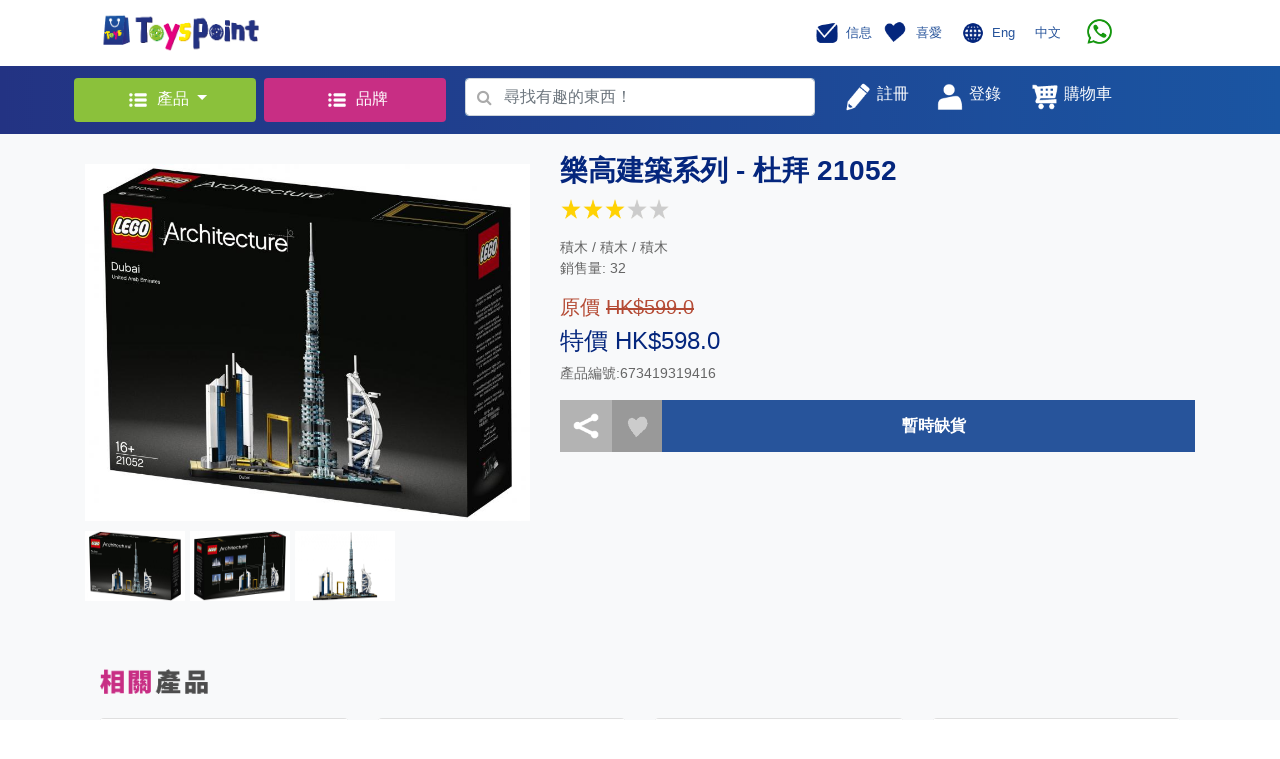

--- FILE ---
content_type: text/html; charset=UTF-8
request_url: https://www.toyspoint.com/product.php?id=3118
body_size: 34903
content:
<!doctype html>
<style>
.category_width
{ width: 950px; 
}

.category_width_cell
{ width: 190px; 
  padding: 5px 10px 5px 10px;
}

.category_width_cell:hover a
{ text-decoration: none;
  color:#61c53a;
  //background:#d6ebe2; 
}

@media screen and (max-width:900px){
.category_width
{ width: 540px; }
}


@media screen and (max-width:480px){
.category_width
{ width: 200px; }

}

</style>

<html>
  <head>
    <!-- Required meta tags -->
    <meta charset="utf-8">
    <meta http-equiv="Cache-control" content="no-cache">
    <meta name="viewport" content="width=device-width, initial-scale=1, shrink-to-fit=no">
<script src="https://code.jquery.com/jquery-3.4.1.min.js"></script>
    <!--<script src="https://code.jquery.com/jquery-3.3.1.slim.min.js" integrity="sha384-q8i/X+965DzO0rT7abK41JStQIAqVgRVzpbzo5smXKp4YfRvH+8abtTE1Pi6jizo" crossorigin="anonymous"></script>-->
    
    <script src="https://cdnjs.cloudflare.com/ajax/libs/popper.js/1.14.7/umd/popper.min.js" integrity="sha384-UO2eT0CpHqdSJQ6hJty5KVphtPhzWj9WO1clHTMGa3JDZwrnQq4sF86dIHNDz0W1" crossorigin="anonymous"></script>
    <script src="https://stackpath.bootstrapcdn.com/bootstrap/4.3.1/js/bootstrap.min.js" integrity="sha384-JjSmVgyd0p3pXB1rRibZUAYoIIy6OrQ6VrjIEaFf/nJGzIxFDsf4x0xIM+B07jRM" crossorigin="anonymous"></script>
    <script src="./web/js/myScript.js"></script>  

    <!-- Global site tag (gtag.js) - Google Analytics -->
<script async src="https://www.googletagmanager.com/gtag/js?id=G-60Q3HYMRW3"></script>
<script src="web/jquery_loading/js/HoldOn.min.js"></script>

<script>
  window.dataLayer = window.dataLayer || [];
  function gtag(){dataLayer.push(arguments);}
  gtag('js', new Date());

  gtag('config', 'G-60Q3HYMRW3');
</script>

    <!-- Bootstrap CSS -->
    <link rel="stylesheet" href="https://stackpath.bootstrapcdn.com/bootstrap/4.3.1/css/bootstrap.min.css" integrity="sha384-ggOyR0iXCbMQv3Xipma34MD+dH/1fQ784/j6cY/iJTQUOhcWr7x9JvoRxT2MZw1T" crossorigin="anonymous">
    <link href="https://maxcdn.bootstrapcdn.com/font-awesome/4.6.3/css/font-awesome.min.css" rel="stylesheet"/>
    <link rel="stylesheet" href="./web/css/mystyles_1.css">
    <link rel="icon" href="favicon.png">
    <link rel="stylesheet" href="web/jquery_loading/css/HoldOn.min.css">
    
    <title>ToysPoint</title>
    <!-- Facebook Pixel Code -->
<script>
!function(f,b,e,v,n,t,s)
{if(f.fbq)return;n=f.fbq=function(){n.callMethod?
n.callMethod.apply(n,arguments):n.queue.push(arguments)};
if(!f._fbq)f._fbq=n;n.push=n;n.loaded=!0;n.version='2.0';
n.queue=[];t=b.createElement(e);t.async=!0;
t.src=v;s=b.getElementsByTagName(e)[0];
s.parentNode.insertBefore(t,s)}(window, document,'script',
'https://connect.facebook.net/en_US/fbevents.js');
fbq('init', '316807483489456');
fbq('track', 'PageView');
</script>
<noscript><img height="1" width="1" style="display:none"
src="https://www.facebook.com/tr?id=316807483489456&ev=PageView&noscript=1"
/></noscript>
<!-- End Facebook Pixel Code -->
  </head>
  <body>

    <!-- Header -->
    <nav class="justify-content-between container navbar navbar-expand-lg navbar-light bg-white">
      <div class="col-lg-6">
        <button class="navbar-toggler" type="button" data-toggle="collapse" data-target="#navbarSupportedContent" aria-controls="navbarSupportedContent" aria-expanded="false" aria-label="Toggle navigation">
          <span class="navbar-toggler-icon"></span>
        </button>
        <a class="navbar-brand" href="index.php">
          <img src="./web/image/icon.png" width="160" height="40" class="d-inline-block align-top" alt="">
        </a>
      </div>
      <div class="col-lg-5 pr-5">
        <div class="collapse navbar-collapse float-right mr-2" id="navbarSupportedContent">
          <ul class="navbar-nav mr-auto">
            <li class="nav-item">
              <a class="nav-link" href="javascript:member_goto(0,'message.php')" style="color: #27549b">
                <img src="./web/image/message.png" width="30" height="30" class="d-inline-block align-middle" alt="">
                <small class="h6" style='font-size: 13px'>信息</small>
              </a>
            </li>
            <li class="nav-item">
              <a class="navbar-brand" href="javascript:member_goto(0,'favourite.php')" style="color: #27549b">
                <img src="./web/image/favourite.png" width="30" height="30" class="d-inline-block align-middle" alt="">
                <small class="h6"  style='font-size: 13px'>喜愛</small>
              </a>
            </li>
            <li class="nav-item">
            <img src="./web/image/language.png" width="30" height="30" class="d-inline-block align-middle" alt="">
            <a class="navbar-brand" href="index.php?lang=1" style="color: #27549b"><small class="h6"  style='font-size: 13px'>Eng</small></a>
            <a class="navbar-brand" href="index.php?lang=2" style="color: #27549b"><small class="h6"  style='font-size: 13px'>中文</small></a>
            </li>
            <!--<li class="nav-item dropdown">

              <a class="nav-link dropdown-toggle" href="#" id="navbarDropdown" role="button" data-toggle="dropdown" aria-haspopup="true" aria-expanded="false" style="color: #27549b">
                <img src="./web/image/language.png" width="30" height="30" class="d-inline-block align-middle" alt="">
                <small class="h6"  style='font-size: 13px'>Eng</small>
              </a>

              <div class="dropdown-menu" aria-labelledby="navbarDropdown">
                <a class="dropdown-item" href="index.php?lang=1">Eng</a>
                <a class="dropdown-item" href="index.php?lang=2">中文</a>
              </div>
            </li>-->
            
            <!--<li class="nav-item">
               <a href='https://wa.me/85266543321' h='whatsapp://send?phone=66543321'  class="navbar-brand">
                  <img src="./web/image/whatsapp.png" height='25' class="d-inline-block align-middle" hspace="10">
            
               </a>   
            	
            </li>-->
	     <li class="nav-item">
               <a href='https://wa.me/85254395907' h='whatsapp://send?phone=54395907'  class="navbar-brand">
                  <img src="./web/image/whatsapp.png" height='25' class="d-inline-block align-middle" hspace="10">

               </a>

            </li>
            
          </ul>
        </div>
      </div>

    </nav>

    <!-- Search Bar -->
    <div class="container-fluid " style='background-image: linear-gradient(to right, #233383, #1a55a2);'>
      <div class="container">
        <div class="row justify-content-between">
          
          <div class="col-lg-2 p-lg-1">
            <div class="dropdown my-2">
              <button style="background-color: #8BC13B; color: white; display: block; width: 100%; " class="btn dropdown-toggle m-0" type="button" id="dropdownMenuButton" data-toggle="dropdown" aria-haspopup="true" aria-expanded="false" >
                <img src="./web/image/products.png" width="30" height="30" class="d-inline-block align-middle" alt="">
                <small class="h6">產品</small>
              </button>
              <div class="dropdown-menu category_width"  aria-labelledby="dropdownMenuButton">
               <div class='row' style='padding-left: 20px'>   
    <div class="category_width_cell"><a class="" href="topcategory.php?cid=3" style="color: black">
                  <img src=https://www.toyspoint.com/image_upload/cat3.png width="30" height="30" class="d-inline-block align-middle" alt="">&nbsp;
                  <small class="h6">小王子</small>
                </a></div>   
    <div class="category_width_cell"><a class="" href="topcategory.php?cid=4" style="color: black">
                  <img src=https://www.toyspoint.com/image_upload/cat4.png width="30" height="30" class="d-inline-block align-middle" alt="">&nbsp;
                  <small class="h6">小公主</small>
                </a></div>   
    <div class="category_width_cell"><a class="" href="topcategory.php?cid=5" style="color: black">
                  <img src=https://www.toyspoint.com/image_upload/cat5.png width="30" height="30" class="d-inline-block align-middle" alt="">&nbsp;
                  <small class="h6">嬰兒天地</small>
                </a></div>   
    <div class="category_width_cell"><a class="" href="topcategory.php?cid=8" style="color: black">
                  <img src=https://www.toyspoint.com/image_upload/cat8.png width="30" height="30" class="d-inline-block align-middle" alt="">&nbsp;
                  <small class="h6">親子樂園</small>
                </a></div>   
    <div class="category_width_cell"><a class="" href="topcategory.php?cid=1" style="color: black">
                  <img src=https://www.toyspoint.com/image_upload/new_cat1_c.png width="30" height="30" class="d-inline-block align-middle" alt="">&nbsp;
                  <small class="h6">文具精品</small>
                </a></div>   
    <div class="category_width_cell"><a class="" href="topcategory.php?cid=6" style="color: black">
                  <img src=https://www.toyspoint.com/image_upload/cat6.png width="30" height="30" class="d-inline-block align-middle" alt="">&nbsp;
                  <small class="h6">小小車迷</small>
                </a></div>   
    <div class="category_width_cell"><a class="" href="topcategory.php?cid=10" style="color: black">
                  <img src=https://www.toyspoint.com/image_upload/new_cat10_c.png width="30" height="30" class="d-inline-block align-middle" alt="">&nbsp;
                  <small class="h6">玩具娃娃</small>
                </a></div>   
    <div class="category_width_cell"><a class="" href="topcategory.php?cid=7" style="color: black">
                  <img src=https://www.toyspoint.com/image_upload/cat7.png width="30" height="30" class="d-inline-block align-middle" alt="">&nbsp;
                  <small class="h6">音樂世界</small>
                </a></div>   
    <div class="category_width_cell"><a class="" href="topcategory.php?cid=9" style="color: black">
                  <img src=https://www.toyspoint.com/image_upload/cat9.png width="30" height="30" class="d-inline-block align-middle" alt="">&nbsp;
                  <small class="h6">經典收藏</small>
                </a></div>   
    <div class="category_width_cell"><a class="" href="topcategory.php?cid=2" style="color: black">
                  <img src=https://www.toyspoint.com/image_upload/new_cat2_c.png width="30" height="30" class="d-inline-block align-middle" alt="">&nbsp;
                  <small class="h6">戶外活動</small>
                </a></div>
               </div>
              </div>
            </div>
          </div>
         
          <div class="col-lg-2 p-lg-1">
            <div class="dropdown my-2">
              <button style="background-color: #C82E84; color: white; display: block; width: 100%; " class="btn" type="button" onclick="location='brand.php'" >
                <img src="./web/image/products.png" width="30" height="30" class="d-inline-block align-middle" alt="">
                <small class="h6">品牌</small>
              </button>
              </div>
          </div>
         
         
          <div class="col-lg-4 " style='padding-top: 4px'  >
            <form id='search_form' class="form-inline my-lg-2" action="search_product.php" method="post" >
              <!-- Actual search box -->
              <div style="background-color: #27549b; width:100%;" class="form-group has-search">
                 <span onclick='checkvalid()' style="position: absolute;display: block;width: 2.375rem;height: 2.rem;line-height: 2rem;text-align: center;color: #aaa;" class="fa fa-search form-control-feedback">
                </span>                
                <input id='search_text' name='search_text' style="padding-left: 2.375rem; width: 100%;" type="text" class="form-control" placeholder="尋找有趣的東西！" required>
              </div>
            </form>
          </div>
          <script>
          	function checkvalid()
          	 {  if($("#search_text").val() == "")
          	     { alert("請輸入搜尋內容!"); }
          	    else
          	     { $("#search_form").submit(); }
          	 }   
          </script>
          
          <div class="col-lg-4 my-lg-2 ">
            <div class="row justify-content-start">
              <button type="nav-link" style="color: #27549b;" class="btn"  onclick="register_popup()">
                <img src="./web/image/register.png" width="30" height="30" class="d-inline-block align-top" alt="">
                <small style="color: white" class="h6">註冊</small></button>

               
      <button type="nav-link" style="color: #27549b;" class="btn" onclick="popup_login()">
                <img src="./web/image/login.png" width="30" height="30" class="d-inline-block align-top" alt="">
                <small style="color: white" class="h6">登錄</small></button>

              <a class="nav-link" href="cart.php" style="color: #27549b">
                
                <img src="./web/image/shopping_cart.png" width="30" height="30" class="d-inline-block align-top" alt="">
                     <div id='cart_count' class='circle text-center align-middle' style='display: none;left:220px'></div>
                <small style="color: white" class="h6">購物車</small>
           
              </a>
            </div>
          </div>

          <!-- Login Box-->
          <!-- Modal -->
        
        

  <div  class="modal fade" id="loginModalLong" tabindex="-1" role="dialog" aria-labelledby="exampleModalLongTitle" aria-hidden="true">
            <div class="modal-dialog" role="document" style='width:465px'>
              <div class="modal-content">
                <div class="modal-header ">
                  <center><h5 class="modal-title" id="exampleModalLongTitle">登錄 / 註冊</h5></center>
                  <button type="button" class="close" data-dismiss="modal" aria-label="Close">
                    <span aria-hidden="true">&times;</span>
                  </button>
                </div>
                <div class="modal-body">
                   <center><h5 class='error' id='error_login' style='color:#ff0000'></h5></center>
              
                  <div class="container">

                    <form>
                      <tr>
                        <td>
                          <!-- Input Text-->
                          <div class="form-group row">
                            <label style="color: grey;" for="colFormLabel" class="col-sm-5 col-form-label"><small>手機號碼</small>
                            </label>
                            <div class="col-sm-7 text-right">
                              <input id='login_name'  type="text" class="form-control text-right"  placeholder="" value="">
                            </div>
                          </div>
                        </td>
                      </tr>
                      <hr>
                      <tr>
                        <td>
                          <!-- Input Text-->
                          <div class="form-group row">
                            <label style="color: grey;" for="colFormLabel" class="col-sm-5 col-form-label"><small>密碼</small></label>
                            <div class="col-sm-7 text-right">
                              <input id='login_password' type='password' type="text" class="form-control text-right" placeholder="" value="">
                            </div>
                          </div>
                        </td>
                      </tr>
                      <hr>
                      <tr>
                        <div class="checkbox">
                          <label><input type="checkbox" value="" id='remember_device'><small style="color: grey; padding-left: 10px;">在這台設備上記住我</small></label>
                        </div>
                      </tr>
                    </form>

                    <br>
                    <button style="background-color: #86BA39;" type="button" class="btn btn-primary btn-lg btn-block" onclick="signin()">登入</button><br>
                    

<script async defer crossorigin="anonymous" src="https://connect.facebook.net/zh_TW/sdk.js#xfbml=1&version=v4.0&appId=484385892340478&autoLogAppEvents=1"></script>

 <button style="background-color: #4267b2;padding-left: 0px;padding-right: 0px" type="button" class="btn btn-block" >
<div class="fb-login-button" data-width="500px" data-height="100px" data-size="large" data-button-type="continue_with" data-auto-logout-link="false" data-use-continue-as="false"  data-onlogin="checkLoginState()">
</div></button><br>
<script>
  function checkLoginState() {
  	$('#loginModalLong').modal('hide');  
    FB.getLoginStatus(function(response) {
      if (response.status === 'connected') {
        var accessToken = response.authResponse.accessToken;
        facebook_login(accessToken);
    
    } else {
      alert('Facebook Connect Error , please try again !');
     }
    });
  }
</script>
<!--                    <button style="background-color: #4267b2;" type="button" class="btn btn-primary btn-lg btn-block" onclick="alert('coming soon')">與Facebook繼續</button><br>-->
                    
                    <button style="background-color: #B83E82;" type="button" class="btn btn-primary btn-lg btn-block" onclick="popup_register()">現在註冊</button>

                    <div class="container" style="margin-top: 10px;">
                      <div class="row justify-content-center align-item-center">
                        <a href="javascript:popup_forgot()" style="color: grey;">
                          <small>忘記密碼?</small>
                        </a>
                      </div>
                    </div>

                  </div>

                </div>
              </div>
            </div>
          </div>  
          <div class="modal fade" id="forgot_password" tabindex="-1" role="dialog" aria-labelledby="exampleModalLongTitle" aria-hidden="true">
            <div class="modal-dialog" role="document">
              <div class="modal-content">
                <div class="modal-header">
                  <h5 class="modal-title" id="exampleModalLongTitle"></h5>
                  <button type="button" class="close" data-dismiss="modal" aria-label="Close">
                    <span aria-hidden="true">&times;</span>
                  </button>
                </div>
              
               <div class="modal-body">
                  <div class="container">
                  <center><h5 class='error' id='error_forget' style='color:#ff0000'></h5></center>
                  
                    <center>   <div class='h3'><font color='#04267D'>忘記密碼</font></div><br>
                    
                    
                    <img src='web/image/reset.png' width='150' hspace="30px"></center><br><br>
                    <div class='h6 text-center'>輸入你的電話號碼以讓我們發送験證短訊</div><br>
                    
                    <br>
                 	 <form>
                          <div class="form-group row">
                            <label style="color: grey;" class="col-sm-5 col-form-label text-left"><small>手機號碼</small></label>
                            <div class="col-sm-7 text-right">
                              <input style="border: 1;" type="text" class="form-control text-right" id="forgot_mobile" placeholder=""  required>
                            </div>
                          </div> 
                    </form>
               
                 	
                 </div>
              
               <div class="modal-footer">
                  <button style="background-color: #86BA39;"  class="btn btn-primary btn-lg btn-block" onclick="forgot_submit()">OK</button>
                </div>
                </div>
</div></div></div>        
          <div class="modal fade" id="forgot_password_sms" tabindex="-1" role="dialog" aria-labelledby="exampleModalLongTitle" aria-hidden="true">
            <div class="modal-dialog" role="document">
              <div class="modal-content">
                <div class="modal-header">
                  <h5 class="modal-title" id="exampleModalLongTitle"></h5>
                  <button type="button" class="close" data-dismiss="modal" aria-label="Close">
                    <span aria-hidden="true">&times;</span>
                  </button>
                </div>
              
               <div class="modal-body">
                  <div class="container">
                  <center><h5 class='error' id='error_forget_sms' style='color:#ff0000'></h5></center>
                  
                    <center>   <div class='h3'><font color='#04267D'>忘記密碼</font></div><br>
                    
                    
                    <img src='web/image/reset.png' width='150' hspace="30px"></center><br><br>
                    <div class='h6 text-center'>輸入短訊以驗証你的電話號碼</div><br>
                    
                    <br>
                 	 <form>
                          <div class="form-group row">
                            <label style="color: grey;" class="col-sm-5 col-form-label text-left"><small>短訊碼</small></label>
                            <div class="col-sm-7 text-right">
                              <input style="border: 1;" type="text" class="form-control text-right" id="forgot_verify_code" placeholder=""  required>
                            </div>
                          </div> 
                    </form>
                    <hr>
               
                  <div class='text-center'>
                    <button style="background-color: #d9d9d9;" type="button" class="btn btn-default" id='forgot_sms_resend_count'>
                      <div id='forgot_sms_resend_txt' value='未能收到驗證碼？ 重新發送 '></div>
                     </button>
                    <button style="background-color: #d9d9d9;" type="button" class="btn btn-default" id='forgot_sms_resend' onclick="forgot_resend_sms()">重新發送驗證碼</button>
                    <br><br>
                  </div>
                  
                 	
                 </div>
              
               <div class="modal-footer">
                  <button style="background-color: #86BA39;"  class="btn btn-primary btn-lg btn-block" onclick="forgot_submit_sms()">OK</button>
                </div>
                </div>
</div></div></div>        
          <div class="modal fade" id="forgot_password_changepw" tabindex="-1" role="dialog" aria-labelledby="exampleModalLongTitle" aria-hidden="true">
            <div class="modal-dialog" role="document">
              <div class="modal-content">
                <div class="modal-header">
                  <h5 class="modal-title" id="exampleModalLongTitle"></h5>
                  <button type="button" class="close" data-dismiss="modal" aria-label="Close">
                    <span aria-hidden="true">&times;</span>
                  </button>
                </div>
              
               <div class="modal-body">
                  <div class="container">
                  <center><h5 class='error' id='error_forget_changepw' style='color:#ff0000'></h5></center>
                  
                    <center>   <div class='h3'><font color='#04267D'>忘記密碼</font></div><br>
                    
                    
                    <img src='web/image/reset.png' width='150' hspace="30px"></center><br><br>
                    <div class='h6 text-center'>輸入你的新密碼</div><br>
                    
                    <br>
                 	 <form>
                          <div class="form-group row">
                            <label style="color: grey;"  class="col-sm-8 col-form-label"><small>密碼</small>
                            <small style="color:red" class='register_error password'> 必需輸入</small>
                            <small style="color:red" class='register_error error_password'> 必需為 8 - 20 個字元</small>
                           </label>
                           
                            <div class="col-sm-4 text-right">
                              <input style="border: 1;" type="password" class="form-control text-right" id="sms_password" placeholder="" required>
                            </div>
                          </div><hr>
                          <div class="form-group row">
                            <label style="color: grey;"  class="col-sm-8 col-form-label"><small>確認密碼</small>
                             <small style="color:red" class='register_error confirm_password'> 必需輸入</small>
                            <small style="color:red" class='register_error error_confirm_password'> 確認密碼不正確</small>
                            </label>
                            
                            <div class="col-sm-4 text-right">
                              <input style="border: 1;" type="password" class="form-control text-right" id="sms_confirm_password" placeholder="" required>
                            </div>
                          </div><hr>
                    </form>
               
                 	
                 </div>
              
               <div class="modal-footer">
                  <button style="background-color: #86BA39;"  class="btn btn-primary btn-lg btn-block" onclick="forgot_changepw_submit()">OK</button>
                </div>
                </div>
</div></div></div>        
                    
                  <div class="modal fade" id="registerModalLong" tabindex="-1" role="dialog" aria-labelledby="exampleModalLongTitle" aria-hidden="true">
            <div class="modal-dialog" role="document">
              <div class="modal-content">
                <div class="modal-header">
                  <h5 class="modal-title" id="exampleModalLongTitle"></h5>
                  <button type="button" class="close" data-dismiss="modal" aria-label="Close">
                    <span aria-hidden="true">&times;</span>
                  </button>
                </div>
              
                <div class="container"><center>
                <h5 class='error' id='error_register' style='color:#ff0000'></h5>
                <div class="spinner-border" role="status" id="reg_loading" style='display: none'>
  <span class="sr-only">Loading...</span>
</div>

                </center>
                </div>
              
                <div id='register_page2'>
                 <table width='100%' cellpadding="0" cellspacing="0"><tr>
                    <td class='grey' width='50%' align="center" valign="middle"  style='color:#000000'>
                    <img src='web/image/grey_1.jpg' height='20' align="middle">   帳戶資料</td>
                 
                    <td ><img src='web/image/arrow_2.jpg' height='40px'></td>
                     <td class='blue' width='50%' align="center" valign="middle" style='color:#ffffff'>
                      <img src='web/image/blue_2.jpg' height='20' align="middle"> 驗證
                  </td>
                 </tr></table>
               
               <div class="modal-body">
                  <div class="container"><br>
                    <center><img src='web/image/sms.png' width='150' hspace="30px"><br><br>
                    <div>已發送短信（一次性密碼）給您。 請在下方輸入短信以驗證您的電話號碼。</div><br>
                    
                    <form>
                          <div class="form-group row">
                            <label style="color: grey;" class="col-sm-5 col-form-label text-left"><small>驗證碼</small></label>
                            <div class="col-sm-7 text-right">
                              <input style="border: 0;" type="text" class="form-control text-right" id="sms_code" placeholder="" >
                            </div>
                          </div> 
                    </form>
                    <hr>
                    
                    <div>
                    <button style="background-color: #d9d9d9;" type="button" class="btn btn-default" id='sms_resend_count'>
                      <div id='sms_resend_txt' value='未能收到驗證碼？ 重新發送 '></div>
                     </button>
                    <button style="background-color: #d9d9d9;" type="button" class="btn btn-default" id='sms_resend' onclick="resend_sms()">重新發送驗證碼</button>
                    <br><br>
                  </div>
                  
                   <div>
                    <button style="background-color: #86BA39;" type="button" class="btn btn-primary btn-lg btn-block" onclick="submit_sms_code()">OK</button>
                   </div>
                
                  </div>        
                 </div> 
               </div>    
                    
                    
                <div id='register_page1'>
                 <table width='100%' cellpadding="0" cellspacing="0"><tr>
                    <td class='blue' width='50%' align="center" valign="middle" style='color:#ffffff'>
                      <img src='web/image/blue_1.jpg' height='20' align="middle"> 帳戶資料
                  </td>
                    <td ><img src='web/image/arrow_1.jpg' height='40px'></td>
                    <td class='grey' width='50%' align="center" valign="middle"   style='color:#000000'>
                       <img src='web/image/grey_2.jpg' height='20' align="middle">   驗證</td>
                    </tr></table>
                
                  <div class="modal-body">
                  <div class="container">
                    <form class="needs-validation" novalidate>
                          <div class="form-group row">
                            <label style="color: grey;" class="col-sm-5 col-form-label"><small>姓氏</small>
                            <small style="color:red" class='register_error first_name'> 必需輸入</small>
                            </label>
                            <div class="col-sm-7 text-right">
                              <input style="border: 0;" type="text" class="form-control text-right" id="first_name" placeholder="" required >
                            </div>
                          </div> 
                          <hr>
                          <div class="form-group row">
                            <label style="color: grey;"  class="col-sm-5 col-form-label"><small>名字</small>
                            <small style="color:red" class='register_error last_name'> 必需輸入</small></label>
                            <div class="col-sm-7 text-right">
                              <input style="border: 0;" type="text" class="form-control text-right" id="last_name" placeholder="">
                            </div>
                          </div><hr>
                          <div class="form-group row">
                            <label style="color: grey;"  class="col-sm-5 col-form-label"><small>手機號碼</small>
                            <small style="color:red" class='register_error mobile_phone'> 必需輸入</small>
                            </label>
                        
                            <div class="col-sm-7 text-right">
                              <input style="border: 0;" type="text" class="form-control text-right" id="mobile_phone" placeholder="">
                            </div>
                          </div><hr>
                          <div class="form-group row">
                            <label style="color: grey;"  class="col-sm-5 col-form-label"><small>電郵地址</small>
                            <small style="color:red" class='register_error email'> 必需輸入</small>
                            <small style="color:red" class='register_error error_email'> 電郵地址不正確</small>
                         </label>
                            
                            <div class="col-sm-7 text-right">
                              <input style="border: 0;" type="text" class="form-control text-right" id="email" placeholder="">
                            </div>
                          </div><hr>
                          <div class="form-group row">
                            <label style="color: grey;"  class="col-sm-8 col-form-label"><small>密碼</small>
                            <small style="color:red" class='register_error password'> 必需輸入</small>
                            <small style="color:red" class='register_error error_password'> 必需為 8 - 20 個字元</small>
                           </label>
                           
                            <div class="col-sm-4 text-right">
                              <input style="border: 0;" type="password" class="form-control text-right" id="password" placeholder="">
                            </div>
                          </div><hr>
                          <div class="form-group row">
                            <label style="color: grey;"  class="col-sm-8 col-form-label"><small>確認密碼</small>
                             <small style="color:red" class='register_error confirm_password'> 必需輸入</small>
                            <small style="color:red" class='register_error error_confirm_password'> 確認密碼不正確</small>
                            </label>
                            
                            <div class="col-sm-4 text-right">
                              <input style="border: 0;" type="password" class="form-control text-right" id="confirm_password" placeholder="">
                            </div>
                          </div><hr>
                         <small style="color:red" class='register_error error_agree'> 必需同意修款及私隱政策</small>
                        <div class="checkbox">
                          <label><input type="checkbox" value="" id='register_agree'><small style="color: grey; padding-left: 10px;">我同意接收促銷信息並接受ToyPoint的隱私政策</small></label>
                        </div>
                    </form>
                  </div>
                </div>
                <div class="modal-footer">
                  <button id='register_next' style="background-color: #86BA39;"  class="btn btn-primary btn-lg btn-block" onclick='register_next()'>下一步</button>
                </div>
                </div><!-- end of page1--->
                
                
              </div>
            </div>
          </div> 
          <div class="modal fade" id="forgot_Success" tabindex="-1" role="dialog" aria-labelledby="exampleModalLongTitle" aria-hidden="true">
            <div class="modal-dialog" role="document">
              <div class="modal-content">
                <div class="modal-header">
                  <h5 class="modal-title" id="exampleModalLongTitle"></h5>
                  <button type="button" class="close" data-dismiss="modal" aria-label="Close">
                    <span aria-hidden="true">&times;</span>
                  </button>
                </div>
              
               <div class="modal-body">
                  <div class="container">
                  
                  <br>
                    <center>   <div class='h3'><font color='#04267D'>忘記密碼</font></div><br>
                    
                    
                    <img src='web/image/confirm.png' width='150' hspace="30px"></center><br><br>
                    <div class='h5 text-center'>你已成功更新新密碼．</div><br>
                    
                 <br></div>
              </div>
               <div class="modal-footer">
                  <button style="background-color: #86BA39;" type="submit" class="btn btn-primary btn-lg btn-block" onclick="$('#forgot_Success').modal('toggle')">OK</button>
                </div>
</div></div></div>        
          <div class="modal fade" id="register_Success" tabindex="-1" role="dialog" aria-labelledby="exampleModalLongTitle" aria-hidden="true">
            <div class="modal-dialog" role="document">
              <div class="modal-content">
                <div class="modal-header">
                  <h5 class="modal-title" id="exampleModalLongTitle"></h5>
                  <button type="button" class="close" data-dismiss="modal" aria-label="Close">
                    <span aria-hidden="true">&times;</span>
                  </button>
                </div>
              
               <div class="modal-body">
                  <div class="container"><br>
                    <center>   <div class='h3'><font color='#04267D'>登記成功</font></div><br>
                    
                    
                    <img src='web/image/confirm.png' width='150' hspace="30px"></center><br><br>
                    <div class='h5 text-center'>您已經登記成功<br>請立即登入。</div><br>
                    
                 <br></div>
              </div>
               <div class="modal-footer">
                  <button style="background-color: #86BA39;" type="submit" class="btn btn-primary btn-lg btn-block" onclick="$('#register_Success').modal('toggle')">OK</button>
                </div>
</div></div></div>        
      
        </div>
      </div>
    </div>

          
    <style>
.container_news {
  display: block;
  width: 100%;
  height: auto;
  position: relative;
  overflow: hidden;
  padding: 80% 0 0 0; /* 34.37% = 100 / (w / h) = 100 / (640 / 220) */
  background-size: cover;
  background-position: center;
  background-repeat: no-repeat;
}
</style>

<link rel="stylesheet" href="web/js/assets/owl.carousel.min.css">
<link rel="stylesheet" href="web/js/assets/owl.theme.default.min.css">
<script src="web/js/owl.carousel.min.js"></script>

    <div class="bg-light" style="padding-top: 20px; padding-bottom: 20px;">
      <div class="container">
        <!-- Product Detail-->
        <div class="row">

          <!-- Product Image Group -->
          <div class="col-lg-5 col-md-12 col-sm-12">

            <div class="container">
              <div style="margin-top: 10px; margin-bottom: 10px;" class="row">
                <a id='image_link' href='https://www.toyspoint.com/image_upload/1627703949.jpg' target='_blank'><img src="https://www.toyspoint.com/image_upload/1627703949.jpg" width="100%"  class="bigimage align-top" alt=""></a>
              </div>

              <div style="margin-bottom: 20px;" class="row">
                <img src='https://www.toyspoint.com/image_upload/1627703949.jpg' width="100" height="70" class="toyimage align-top" alt="" ><img src='https://www.toyspoint.com/image_upload/1627703948.jpg' width="100" height="70" class="toyimage align-top" alt="" style='margin-left: 5px;'><img src='https://www.toyspoint.com/image_upload/1627703946.jpg' width="100" height="70" class="toyimage align-top" alt="" style='margin-left: 5px;'>
              </div>
            </div>

          </div>

          <!-- Product Detail Text -->
          <div class="col-lg-7 col-md-12 col-sm-12">

            <p class="h3 text_blue"><b>樂高建築系列 - 杜拜 21052</b><br><table><tr><td><img src='web/image/star.png' style='width:20px;height:20px'></td><td><img src='web/image/star.png' style='width:20px;height:20px'></td><td><img src='web/image/star.png' style='width:20px;height:20px'></td><td><img src='web/image/star0.png' style='width:20px;height:20px'></td><td><img src='web/image/star0.png' style='width:20px;height:20px'></td></tr></table></p>          
            <p class='text_body'>積木 / 積木 / 積木 <br> 銷售量: 32</p> 
            <p class="h5 text_org">原價 <del>HK$599.0</del></p>
               <p class="h4 text_blue">特價 HK$598.0</p>
            <!--<p class="h5 text_org">原價 <del>HK$</del></p>
            <p class="h4 text_blue">售價 HK$<p class="h5 text_org">原價 <del>HK$599.0</del></p>
               <p class="h4 text_blue">特價 HK$598.0</p></p>
            -->
            
            <p class='text_body'>產品編號:673419319416<br />
</p> 
             
            <div class="row" style="display:none;">
               <div class="col">
                <p><b>數量</b></p>
                <div class="form-group">
                   <input class="form-control" type="number" value="1" min="1" max="0" id="qty">
                 </div>
              </div>

            </div>

            <div class="container">
              <div class="row">
                <table width='100%'><tr>
                <td width='50px' style=' background-color: #B3B3B3;'><a class="a2a_dd" href="https://www.addtoany.com/share"> <img src="web/image/share.png" vspace="10" hspace="10" width="30px" height="30" class="share_button "></a></td>
                <td width='50px' align='center' style='background-color: #999999;'><img id="like_3118" src="./web/image/like.png" favourite="" islike="0"  style="width:35px;height:35px" class="align-top  pointer" onclick="popup_login()"></td>
                
                
                <td style='display:none;background-color: #27549b' >
                    <a href="javascript:add_cart2(0,3118,$('#qty').val())">
                      <div class="row justify-content-center align-item-around ">
                        <img src="web/image/shopping_cart.png" width="30px" height="30px" class="align-middle" alt="">
                        <span style="color: white; padding-left: 10px;"><b>加到購物車</b></span></div>
                    </a>
                </td>
                
                 <td style='background-color: #27549b' >
                      <div class="row justify-content-center align-item-around ">
                        <span style="color: white; padding-left: 10px;"><b>暫時缺貨</b></span></div>
                 </td>
                
                
                
                </tr>
                </table>
                
               </div>
            </div>
            <script>
var a2a_config = a2a_config || {};
a2a_config.onclick = 1;
</script>
<script async src="https://static.addtoany.com/menu/page.js"></script>
<!-- AddToAny END -->

    
                
         

          </div>

        </div>

     <div class="container-fuild  bg-light" >
    
        <br><br>
         <div class="container">
          <div class="row justify-content-between">
            <div class="col-10 " >
                <img src='web/image/relative_2.png' height='25px' style="vertical-align: bottom;">
            </div>
           </div>
         <br>
        </div>
      
<div class='container'>
<div class="carousel-wrap">
    <div class="owl-carousel owl-theme owl_product">
    <div class='item'><div class="card "  id="card_330">
              <a style="text-decoration: none; color: black;" href="product.php?id=330">
                        <!--<img id="card_2_image" class="card-img-top" src="https://www.toyspoint.com/image_upload/1605188591.jpg">-->
                        <!--<div class="container_news" style="background-image:url('https://www.toyspoint.com/image_upload/1605188591.jpg')"></div>-->
                         <div class="container_news" style="position:relative;background-image:url('https://www.toyspoint.com/image_upload/1605188591.jpg')">
                       	
                       </div>
                      </a>
                      <div class="card-body" >
                        <h5 id="card_2_title" class="card-title">小城故事拼裝積木-勤力德&nbsp;<br><table><tr><td><img src='web/image/star.png' style='width:13px;height:13px'></td><td><img src='web/image/star.png' style='width:13px;height:13px'></td><td><img src='web/image/star.png' style='width:13px;height:13px'></td><td><img src='web/image/star0.png' style='width:13px;height:13px'></td><td><img src='web/image/star0.png' style='width:13px;height:13px'></td></tr></table></h5>

                        <div class="container">
                          <div class="row justify-content-between">
                            <p id="card_2_price" style="color: #243A83;" class="card-text">HK$ 160.0</p>
                            <div class="row justify-content-between">
                              <img id="like_330" src="./web/image/like.png" favourite="0" islike="0" style="width:30px;height:30px" class="align-top  pointer" onclick="popup_login()"><img src="./web/image/shopping_cart_3.png"  style="width:30px;height:30px" class="align-top pointer" onclick="add_cart(0,330,1)">
                               &nbsp;&nbsp;
                            </div>
                          </div>
                        </div>

                      </div>
               </div><br></div><div class='item'><div class="card "  id="card_1722">
              <a style="text-decoration: none; color: black;" href="product.php?id=1722">
                        <!--<img id="card_2_image" class="card-img-top" src="https://www.toyspoint.com/image_upload/1610345308.jpg">-->
                        <!--<div class="container_news" style="background-image:url('https://www.toyspoint.com/image_upload/1610345308.jpg')"></div>-->
                         <div class="container_news" style="position:relative;background-image:url('https://www.toyspoint.com/image_upload/1610345308.jpg')">
                       	
                       </div>
                      </a>
                      <div class="card-body" >
                        <h5 id="card_2_title" class="card-title">小城故事拼裝積木-客貨車&nbsp;<br><table><tr><td><img src='web/image/star.png' style='width:13px;height:13px'></td><td><img src='web/image/star.png' style='width:13px;height:13px'></td><td><img src='web/image/star.png' style='width:13px;height:13px'></td><td><img src='web/image/star0.png' style='width:13px;height:13px'></td><td><img src='web/image/star0.png' style='width:13px;height:13px'></td></tr></table></h5>

                        <div class="container">
                          <div class="row justify-content-between">
                            <p id="card_2_price" style="color: #243A83;" class="card-text">HK$ 156.0</p>
                            <div class="row justify-content-between">
                              <img id="like_1722" src="./web/image/like.png" favourite="0" islike="0" style="width:30px;height:30px" class="align-top  pointer" onclick="popup_login()"><img src="./web/image/shopping_cart_3.png"  style="width:30px;height:30px" class="align-top pointer" onclick="add_cart(0,1722,1)">
                               &nbsp;&nbsp;
                            </div>
                          </div>
                        </div>

                      </div>
               </div><br></div><div class='item'><div class="card "  id="card_1107">
              <a style="text-decoration: none; color: black;" href="product.php?id=1107">
                        <!--<img id="card_2_image" class="card-img-top" src="https://www.toyspoint.com/image_upload/1618635814.jpg">-->
                        <!--<div class="container_news" style="background-image:url('https://www.toyspoint.com/image_upload/1618635814.jpg')"></div>-->
                         <div class="container_news" style="position:relative;background-image:url('https://www.toyspoint.com/image_upload/1618635814.jpg')">
                       	
                       </div>
                      </a>
                      <div class="card-body" >
                        <h5 id="card_2_title" class="card-title">Smoneo 夢想火車 55pcs&nbsp;<br><table><tr><td><img src='web/image/star.png' style='width:13px;height:13px'></td><td><img src='web/image/star.png' style='width:13px;height:13px'></td><td><img src='web/image/star.png' style='width:13px;height:13px'></td><td><img src='web/image/star0.png' style='width:13px;height:13px'></td><td><img src='web/image/star0.png' style='width:13px;height:13px'></td></tr></table></h5>

                        <div class="container">
                          <div class="row justify-content-between">
                            <p id="card_2_price" style="color: #243A83;" class="card-text">HK$ 139.0</p>
                            <div class="row justify-content-between">
                              <img id="like_1107" src="./web/image/like.png" favourite="0" islike="0" style="width:30px;height:30px" class="align-top  pointer" onclick="popup_login()"><img src="./web/image/shopping_cart_3.png"  style="width:30px;height:30px" class="align-top pointer" onclick="add_cart(0,1107,1)">
                               &nbsp;&nbsp;
                            </div>
                          </div>
                        </div>

                      </div>
               </div><br></div><div class='item'><div class="card "  id="card_3481">
              <a style="text-decoration: none; color: black;" href="product.php?id=3481">
                        <!--<img id="card_2_image" class="card-img-top" src="https://www.toyspoint.com/image_upload/1629185658.jpg">-->
                        <!--<div class="container_news" style="background-image:url('https://www.toyspoint.com/image_upload/1629185658.jpg')"></div>-->
                         <div class="container_news" style="position:relative;background-image:url('https://www.toyspoint.com/image_upload/1629185658.jpg')">
                       	
                       </div>
                      </a>
                      <div class="card-body" >
                        <h5 id="card_2_title" class="card-title">瑪莎與熊 果醬日情境積木套裝&nbsp;<br><table><tr><td><img src='web/image/star.png' style='width:13px;height:13px'></td><td><img src='web/image/star.png' style='width:13px;height:13px'></td><td><img src='web/image/star.png' style='width:13px;height:13px'></td><td><img src='web/image/star0.png' style='width:13px;height:13px'></td><td><img src='web/image/star0.png' style='width:13px;height:13px'></td></tr></table></h5>

                        <div class="container">
                          <div class="row justify-content-between">
                            <p id="card_2_price" style="color: #243A83;" class="card-text">HK$ 84.0</p>
                            <div class="row justify-content-between">
                              <img id="like_3481" src="./web/image/like.png" favourite="0" islike="0" style="width:30px;height:30px" class="align-top  pointer" onclick="popup_login()"><img src="./web/image/shopping_cart_3.png"  style="width:30px;height:30px" class="align-top pointer" onclick="add_cart(0,3481,1)">
                               &nbsp;&nbsp;
                            </div>
                          </div>
                        </div>

                      </div>
               </div><br></div><div class='item'><div class="card "  id="card_3482">
              <a style="text-decoration: none; color: black;" href="product.php?id=3482">
                        <!--<img id="card_2_image" class="card-img-top" src="https://www.toyspoint.com/image_upload/1629185748.jpg">-->
                        <!--<div class="container_news" style="background-image:url('https://www.toyspoint.com/image_upload/1629185748.jpg')"></div>-->
                         <div class="container_news" style="position:relative;background-image:url('https://www.toyspoint.com/image_upload/1629185748.jpg')">
                       	
                       </div>
                      </a>
                      <div class="card-body" >
                        <h5 id="card_2_title" class="card-title">瑪莎與熊 洗衣日情境積木套裝&nbsp;<br><table><tr><td><img src='web/image/star.png' style='width:13px;height:13px'></td><td><img src='web/image/star.png' style='width:13px;height:13px'></td><td><img src='web/image/star.png' style='width:13px;height:13px'></td><td><img src='web/image/star0.png' style='width:13px;height:13px'></td><td><img src='web/image/star0.png' style='width:13px;height:13px'></td></tr></table></h5>

                        <div class="container">
                          <div class="row justify-content-between">
                            <p id="card_2_price" style="color: #243A83;" class="card-text">HK$ 84.0</p>
                            <div class="row justify-content-between">
                              <img id="like_3482" src="./web/image/like.png" favourite="0" islike="0" style="width:30px;height:30px" class="align-top  pointer" onclick="popup_login()"><img src="./web/image/shopping_cart_3.png"  style="width:30px;height:30px" class="align-top pointer" onclick="add_cart(0,3482,1)">
                               &nbsp;&nbsp;
                            </div>
                          </div>
                        </div>

                      </div>
               </div><br></div><div class='item'><div class="card "  id="card_3483">
              <a style="text-decoration: none; color: black;" href="product.php?id=3483">
                        <!--<img id="card_2_image" class="card-img-top" src="https://www.toyspoint.com/image_upload/1629185814.jpg">-->
                        <!--<div class="container_news" style="background-image:url('https://www.toyspoint.com/image_upload/1629185814.jpg')"></div>-->
                         <div class="container_news" style="position:relative;background-image:url('https://www.toyspoint.com/image_upload/1629185814.jpg')">
                       	
                       </div>
                      </a>
                      <div class="card-body" >
                        <h5 id="card_2_title" class="card-title">瑪莎與熊 救護車情境積木套裝&nbsp;<br><table><tr><td><img src='web/image/star.png' style='width:13px;height:13px'></td><td><img src='web/image/star.png' style='width:13px;height:13px'></td><td><img src='web/image/star.png' style='width:13px;height:13px'></td><td><img src='web/image/star0.png' style='width:13px;height:13px'></td><td><img src='web/image/star0.png' style='width:13px;height:13px'></td></tr></table></h5>

                        <div class="container">
                          <div class="row justify-content-between">
                            <p id="card_2_price" style="color: #243A83;" class="card-text">HK$ 143.0</p>
                            <div class="row justify-content-between">
                              <img id="like_3483" src="./web/image/like.png" favourite="0" islike="0" style="width:30px;height:30px" class="align-top  pointer" onclick="popup_login()"><img src="./web/image/shopping_cart_3.png"  style="width:30px;height:30px" class="align-top pointer" onclick="add_cart(0,3483,1)">
                               &nbsp;&nbsp;
                            </div>
                          </div>
                        </div>

                      </div>
               </div><br></div><div class='item'><div class="card "  id="card_3484">
              <a style="text-decoration: none; color: black;" href="product.php?id=3484">
                        <!--<img id="card_2_image" class="card-img-top" src="https://www.toyspoint.com/image_upload/1629185974.jpg">-->
                        <!--<div class="container_news" style="background-image:url('https://www.toyspoint.com/image_upload/1629185974.jpg')"></div>-->
                         <div class="container_news" style="position:relative;background-image:url('https://www.toyspoint.com/image_upload/1629185974.jpg')">
                       	
                       </div>
                      </a>
                      <div class="card-body" >
                        <h5 id="card_2_title" class="card-title">瑪莎與熊 火車站情境積木套裝&nbsp;<br><table><tr><td><img src='web/image/star.png' style='width:13px;height:13px'></td><td><img src='web/image/star.png' style='width:13px;height:13px'></td><td><img src='web/image/star.png' style='width:13px;height:13px'></td><td><img src='web/image/star0.png' style='width:13px;height:13px'></td><td><img src='web/image/star0.png' style='width:13px;height:13px'></td></tr></table></h5>

                        <div class="container">
                          <div class="row justify-content-between">
                            <p id="card_2_price" style="color: #243A83;" class="card-text">HK$ 209.0</p>
                            <div class="row justify-content-between">
                              <img id="like_3484" src="./web/image/like.png" favourite="0" islike="0" style="width:30px;height:30px" class="align-top  pointer" onclick="popup_login()"><img src="./web/image/shopping_cart_3.png"  style="width:30px;height:30px" class="align-top pointer" onclick="add_cart(0,3484,1)">
                               &nbsp;&nbsp;
                            </div>
                          </div>
                        </div>

                      </div>
               </div><br></div><div class='item'><div class="card "  id="card_3485">
              <a style="text-decoration: none; color: black;" href="product.php?id=3485">
                        <!--<img id="card_2_image" class="card-img-top" src="https://www.toyspoint.com/image_upload/1629186062.jpg">-->
                        <!--<div class="container_news" style="background-image:url('https://www.toyspoint.com/image_upload/1629186062.jpg')"></div>-->
                         <div class="container_news" style="position:relative;background-image:url('https://www.toyspoint.com/image_upload/1629186062.jpg')">
                       	
                       </div>
                      </a>
                      <div class="card-body" >
                        <h5 id="card_2_title" class="card-title">瑪莎與熊 瑪莎之家情境積木套裝&nbsp;<br><table><tr><td><img src='web/image/star.png' style='width:13px;height:13px'></td><td><img src='web/image/star.png' style='width:13px;height:13px'></td><td><img src='web/image/star.png' style='width:13px;height:13px'></td><td><img src='web/image/star0.png' style='width:13px;height:13px'></td><td><img src='web/image/star0.png' style='width:13px;height:13px'></td></tr></table></h5>

                        <div class="container">
                          <div class="row justify-content-between">
                            <p id="card_2_price" style="color: #243A83;" class="card-text">HK$ 293.0</p>
                            <div class="row justify-content-between">
                              <img id="like_3485" src="./web/image/like.png" favourite="0" islike="0" style="width:30px;height:30px" class="align-top  pointer" onclick="popup_login()"><img src="./web/image/shopping_cart_3.png"  style="width:30px;height:30px" class="align-top pointer" onclick="add_cart(0,3485,1)">
                               &nbsp;&nbsp;
                            </div>
                          </div>
                        </div>

                      </div>
               </div><br></div><div class='item'><div class="card "  id="card_3486">
              <a style="text-decoration: none; color: black;" href="product.php?id=3486">
                        <!--<img id="card_2_image" class="card-img-top" src="https://www.toyspoint.com/image_upload/1629186131.jpg">-->
                        <!--<div class="container_news" style="background-image:url('https://www.toyspoint.com/image_upload/1629186131.jpg')"></div>-->
                         <div class="container_news" style="position:relative;background-image:url('https://www.toyspoint.com/image_upload/1629186131.jpg')">
                       	
                       </div>
                      </a>
                      <div class="card-body" >
                        <h5 id="card_2_title" class="card-title">瑪莎與熊 熊熊之家情境積木套裝&nbsp;<br><table><tr><td><img src='web/image/star.png' style='width:13px;height:13px'></td><td><img src='web/image/star.png' style='width:13px;height:13px'></td><td><img src='web/image/star.png' style='width:13px;height:13px'></td><td><img src='web/image/star0.png' style='width:13px;height:13px'></td><td><img src='web/image/star0.png' style='width:13px;height:13px'></td></tr></table></h5>

                        <div class="container">
                          <div class="row justify-content-between">
                            <p id="card_2_price" style="color: #243A83;" class="card-text">HK$ 334.0</p>
                            <div class="row justify-content-between">
                              <img id="like_3486" src="./web/image/like.png" favourite="0" islike="0" style="width:30px;height:30px" class="align-top  pointer" onclick="popup_login()"><img src="./web/image/shopping_cart_3.png"  style="width:30px;height:30px" class="align-top pointer" onclick="add_cart(0,3486,1)">
                               &nbsp;&nbsp;
                            </div>
                          </div>
                        </div>

                      </div>
               </div><br></div><div class='item'><div class="card "  id="card_1360">
              <a style="text-decoration: none; color: black;" href="product.php?id=1360">
                        <!--<img id="card_2_image" class="card-img-top" src="https://www.toyspoint.com/image_upload/1608801791.jpg">-->
                        <!--<div class="container_news" style="background-image:url('https://www.toyspoint.com/image_upload/1608801791.jpg')"></div>-->
                         <div class="container_news" style="position:relative;background-image:url('https://www.toyspoint.com/image_upload/1608801791.jpg')">
                       	
                       </div>
                      </a>
                      <div class="card-body" >
                        <h5 id="card_2_title" class="card-title">B duck 積木輪船&nbsp;<br><table><tr><td><img src='web/image/star.png' style='width:13px;height:13px'></td><td><img src='web/image/star.png' style='width:13px;height:13px'></td><td><img src='web/image/star.png' style='width:13px;height:13px'></td><td><img src='web/image/star0.png' style='width:13px;height:13px'></td><td><img src='web/image/star0.png' style='width:13px;height:13px'></td></tr></table></h5>

                        <div class="container">
                          <div class="row justify-content-between">
                            <p id="card_2_price" style="color: #243A83;" class="card-text">HK$ 139.0</p>
                            <div class="row justify-content-between">
                              <img id="like_1360" src="./web/image/like.png" favourite="0" islike="0" style="width:30px;height:30px" class="align-top  pointer" onclick="popup_login()"><img src="./web/image/shopping_cart_3.png"  style="width:30px;height:30px" class="align-top pointer" onclick="add_cart(0,1360,1)">
                               &nbsp;&nbsp;
                            </div>
                          </div>
                        </div>

                      </div>
               </div><br></div><div class='item'><div class="card "  id="card_1633">
              <a style="text-decoration: none; color: black;" href="product.php?id=1633">
                        <!--<img id="card_2_image" class="card-img-top" src="https://www.toyspoint.com/image_upload/1630129446.jpg">-->
                        <!--<div class="container_news" style="background-image:url('https://www.toyspoint.com/image_upload/1630129446.jpg')"></div>-->
                         <div class="container_news" style="position:relative;background-image:url('https://www.toyspoint.com/image_upload/1630129446.jpg')">
                       	
                       </div>
                      </a>
                      <div class="card-body" >
                        <h5 id="card_2_title" class="card-title">Hello Kitty 積木系列-發光蝴蝶結音樂會&nbsp;<br><table><tr><td><img src='web/image/star.png' style='width:13px;height:13px'></td><td><img src='web/image/star.png' style='width:13px;height:13px'></td><td><img src='web/image/star.png' style='width:13px;height:13px'></td><td><img src='web/image/star0.png' style='width:13px;height:13px'></td><td><img src='web/image/star0.png' style='width:13px;height:13px'></td></tr></table></h5>

                        <div class="container">
                          <div class="row justify-content-between">
                            <p id="card_2_price" style="color: #243A83;" class="card-text">HK$ 179.0</p>
                            <div class="row justify-content-between">
                              <img id="like_1633" src="./web/image/like.png" favourite="0" islike="0" style="width:30px;height:30px" class="align-top  pointer" onclick="popup_login()"><img src="./web/image/shopping_cart_3.png"  style="width:30px;height:30px" class="align-top pointer" onclick="add_cart(0,1633,1)">
                               &nbsp;&nbsp;
                            </div>
                          </div>
                        </div>

                      </div>
               </div><br></div><div class='item'><div class="card "  id="card_1635">
              <a style="text-decoration: none; color: black;" href="product.php?id=1635">
                        <!--<img id="card_2_image" class="card-img-top" src="https://www.toyspoint.com/image_upload/1630129521.jpg">-->
                        <!--<div class="container_news" style="background-image:url('https://www.toyspoint.com/image_upload/1630129521.jpg')"></div>-->
                         <div class="container_news" style="position:relative;background-image:url('https://www.toyspoint.com/image_upload/1630129521.jpg')">
                       	
                       </div>
                      </a>
                      <div class="card-body" >
                        <h5 id="card_2_title" class="card-title">Hello Kitty 積木系列-音樂屋&nbsp;<br><table><tr><td><img src='web/image/star.png' style='width:13px;height:13px'></td><td><img src='web/image/star.png' style='width:13px;height:13px'></td><td><img src='web/image/star.png' style='width:13px;height:13px'></td><td><img src='web/image/star0.png' style='width:13px;height:13px'></td><td><img src='web/image/star0.png' style='width:13px;height:13px'></td></tr></table></h5>

                        <div class="container">
                          <div class="row justify-content-between">
                            <p id="card_2_price" style="color: #243A83;" class="card-text">HK$ 215.0</p>
                            <div class="row justify-content-between">
                              <img id="like_1635" src="./web/image/like.png" favourite="0" islike="0" style="width:30px;height:30px" class="align-top  pointer" onclick="popup_login()"><img src="./web/image/shopping_cart_3.png"  style="width:30px;height:30px" class="align-top pointer" onclick="add_cart(0,1635,1)">
                               &nbsp;&nbsp;
                            </div>
                          </div>
                        </div>

                      </div>
               </div><br></div><div class='item'><div class="card "  id="card_3900">
              <a style="text-decoration: none; color: black;" href="product.php?id=3900">
                        <!--<img id="card_2_image" class="card-img-top" src="https://www.toyspoint.com/image_upload/1633937828.jpg">-->
                        <!--<div class="container_news" style="background-image:url('https://www.toyspoint.com/image_upload/1633937828.jpg')"></div>-->
                         <div class="container_news" style="position:relative;background-image:url('https://www.toyspoint.com/image_upload/1633937828.jpg')">
                       	
                       </div>
                      </a>
                      <div class="card-body" >
                        <h5 id="card_2_title" class="card-title">B-Duck 風車咖啡廳積木&nbsp;<br><table><tr><td><img src='web/image/star.png' style='width:13px;height:13px'></td><td><img src='web/image/star.png' style='width:13px;height:13px'></td><td><img src='web/image/star.png' style='width:13px;height:13px'></td><td><img src='web/image/star0.png' style='width:13px;height:13px'></td><td><img src='web/image/star0.png' style='width:13px;height:13px'></td></tr></table></h5>

                        <div class="container">
                          <div class="row justify-content-between">
                            <p id="card_2_price" style="color: #243A83;" class="card-text">HK$ 228.0</p>
                            <div class="row justify-content-between">
                              <img id="like_3900" src="./web/image/like.png" favourite="0" islike="0" style="width:30px;height:30px" class="align-top  pointer" onclick="popup_login()"><img src="./web/image/shopping_cart_3.png"  style="width:30px;height:30px" class="align-top pointer" onclick="add_cart(0,3900,1)">
                               &nbsp;&nbsp;
                            </div>
                          </div>
                        </div>

                      </div>
               </div><br></div><div class='item'><div class="card "  id="card_4036">
              <a style="text-decoration: none; color: black;" href="product.php?id=4036">
                        <!--<img id="card_2_image" class="card-img-top" src="https://www.toyspoint.com/image_upload/1636164539.jpg">-->
                        <!--<div class="container_news" style="background-image:url('https://www.toyspoint.com/image_upload/1636164539.jpg')"></div>-->
                         <div class="container_news" style="position:relative;background-image:url('https://www.toyspoint.com/image_upload/1636164539.jpg')">
                       	
                       </div>
                      </a>
                      <div class="card-body" >
                        <h5 id="card_2_title" class="card-title">小城故事拼裝積木：安全島(222塊)&nbsp;<br><table><tr><td><img src='web/image/star.png' style='width:13px;height:13px'></td><td><img src='web/image/star.png' style='width:13px;height:13px'></td><td><img src='web/image/star.png' style='width:13px;height:13px'></td><td><img src='web/image/star0.png' style='width:13px;height:13px'></td><td><img src='web/image/star0.png' style='width:13px;height:13px'></td></tr></table></h5>

                        <div class="container">
                          <div class="row justify-content-between">
                            <p id="card_2_price" style="color: #243A83;" class="card-text">HK$ 129.0</p>
                            <div class="row justify-content-between">
                              <img id="like_4036" src="./web/image/like.png" favourite="0" islike="0" style="width:30px;height:30px" class="align-top  pointer" onclick="popup_login()"><img src="./web/image/shopping_cart_3.png"  style="width:30px;height:30px" class="align-top pointer" onclick="add_cart(0,4036,1)">
                               &nbsp;&nbsp;
                            </div>
                          </div>
                        </div>

                      </div>
               </div><br></div><div class='item'><div class="card "  id="card_4037">
              <a style="text-decoration: none; color: black;" href="product.php?id=4037">
                        <!--<img id="card_2_image" class="card-img-top" src="https://www.toyspoint.com/image_upload/1636164608.jpg">-->
                        <!--<div class="container_news" style="background-image:url('https://www.toyspoint.com/image_upload/1636164608.jpg')"></div>-->
                         <div class="container_news" style="position:relative;background-image:url('https://www.toyspoint.com/image_upload/1636164608.jpg')">
                       	
                       </div>
                      </a>
                      <div class="card-body" >
                        <h5 id="card_2_title" class="card-title">小城故事拼裝積木：紅綠燈(190塊)&nbsp;<br><table><tr><td><img src='web/image/star.png' style='width:13px;height:13px'></td><td><img src='web/image/star.png' style='width:13px;height:13px'></td><td><img src='web/image/star.png' style='width:13px;height:13px'></td><td><img src='web/image/star0.png' style='width:13px;height:13px'></td><td><img src='web/image/star0.png' style='width:13px;height:13px'></td></tr></table></h5>

                        <div class="container">
                          <div class="row justify-content-between">
                            <p id="card_2_price" style="color: #243A83;" class="card-text">HK$ 129.0</p>
                            <div class="row justify-content-between">
                              <img id="like_4037" src="./web/image/like.png" favourite="0" islike="0" style="width:30px;height:30px" class="align-top  pointer" onclick="popup_login()"><img src="./web/image/shopping_cart_3.png"  style="width:30px;height:30px" class="align-top pointer" onclick="add_cart(0,4037,1)">
                               &nbsp;&nbsp;
                            </div>
                          </div>
                        </div>

                      </div>
               </div><br></div><div class='item'><div class="card "  id="card_4515">
              <a style="text-decoration: none; color: black;" href="product.php?id=4515">
                        <!--<img id="card_2_image" class="card-img-top" src="https://www.toyspoint.com/image_upload/1641184469.jpg">-->
                        <!--<div class="container_news" style="background-image:url('https://www.toyspoint.com/image_upload/1641184469.jpg')"></div>-->
                         <div class="container_news" style="position:relative;background-image:url('https://www.toyspoint.com/image_upload/1641184469.jpg')">
                       	
                       </div>
                      </a>
                      <div class="card-body" >
                        <h5 id="card_2_title" class="card-title">Hello Kitty 積木系列 - 轉轉音樂燈塔&nbsp;<br><table><tr><td><img src='web/image/star.png' style='width:13px;height:13px'></td><td><img src='web/image/star.png' style='width:13px;height:13px'></td><td><img src='web/image/star.png' style='width:13px;height:13px'></td><td><img src='web/image/star0.png' style='width:13px;height:13px'></td><td><img src='web/image/star0.png' style='width:13px;height:13px'></td></tr></table></h5>

                        <div class="container">
                          <div class="row justify-content-between">
                            <p id="card_2_price" style="color: #243A83;" class="card-text">HK$ 188.0</p>
                            <div class="row justify-content-between">
                              <img id="like_4515" src="./web/image/like.png" favourite="0" islike="0" style="width:30px;height:30px" class="align-top  pointer" onclick="popup_login()"><img src="./web/image/shopping_cart_3.png"  style="width:30px;height:30px" class="align-top pointer" onclick="add_cart(0,4515,1)">
                               &nbsp;&nbsp;
                            </div>
                          </div>
                        </div>

                      </div>
               </div><br></div><div class='item'><div class="card "  id="card_4539">
              <a style="text-decoration: none; color: black;" href="product.php?id=4539">
                        <!--<img id="card_2_image" class="card-img-top" src="https://www.toyspoint.com/image_upload/1641186528.jpg">-->
                        <!--<div class="container_news" style="background-image:url('https://www.toyspoint.com/image_upload/1641186528.jpg')"></div>-->
                         <div class="container_news" style="position:relative;background-image:url('https://www.toyspoint.com/image_upload/1641186528.jpg')">
                       	
                       </div>
                      </a>
                      <div class="card-body" >
                        <h5 id="card_2_title" class="card-title">哆啦A夢電視機造型積木&nbsp;<br><table><tr><td><img src='web/image/star.png' style='width:13px;height:13px'></td><td><img src='web/image/star.png' style='width:13px;height:13px'></td><td><img src='web/image/star.png' style='width:13px;height:13px'></td><td><img src='web/image/star0.png' style='width:13px;height:13px'></td><td><img src='web/image/star0.png' style='width:13px;height:13px'></td></tr></table></h5>

                        <div class="container">
                          <div class="row justify-content-between">
                            <p id="card_2_price" style="color: #243A83;" class="card-text">HK$ 225.0</p>
                            <div class="row justify-content-between">
                              <img id="like_4539" src="./web/image/like.png" favourite="0" islike="0" style="width:30px;height:30px" class="align-top  pointer" onclick="popup_login()"><img src="./web/image/shopping_cart_3.png"  style="width:30px;height:30px" class="align-top pointer" onclick="add_cart(0,4539,1)">
                               &nbsp;&nbsp;
                            </div>
                          </div>
                        </div>

                      </div>
               </div><br></div><div class='item'><div class="card "  id="card_4513">
              <a style="text-decoration: none; color: black;" href="product.php?id=4513">
                        <!--<img id="card_2_image" class="card-img-top" src="https://www.toyspoint.com/image_upload/1641195602.jpg">-->
                        <!--<div class="container_news" style="background-image:url('https://www.toyspoint.com/image_upload/1641195602.jpg')"></div>-->
                         <div class="container_news" style="position:relative;background-image:url('https://www.toyspoint.com/image_upload/1641195602.jpg')">
                       	
                       </div>
                      </a>
                      <div class="card-body" >
                        <h5 id="card_2_title" class="card-title">Hello Kitty 積木系列 - 列車假日小島&nbsp;<br><table><tr><td><img src='web/image/star.png' style='width:13px;height:13px'></td><td><img src='web/image/star.png' style='width:13px;height:13px'></td><td><img src='web/image/star.png' style='width:13px;height:13px'></td><td><img src='web/image/star0.png' style='width:13px;height:13px'></td><td><img src='web/image/star0.png' style='width:13px;height:13px'></td></tr></table></h5>

                        <div class="container">
                          <div class="row justify-content-between">
                            <p id="card_2_price" style="color: #243A83;" class="card-text">HK$ 159.0</p>
                            <div class="row justify-content-between">
                              <img id="like_4513" src="./web/image/like.png" favourite="0" islike="0" style="width:30px;height:30px" class="align-top  pointer" onclick="popup_login()"><img src="./web/image/shopping_cart_3.png"  style="width:30px;height:30px" class="align-top pointer" onclick="add_cart(0,4513,1)">
                               &nbsp;&nbsp;
                            </div>
                          </div>
                        </div>

                      </div>
               </div><br></div><div class='item'><div class="card "  id="card_4518">
              <a style="text-decoration: none; color: black;" href="product.php?id=4518">
                        <!--<img id="card_2_image" class="card-img-top" src="https://www.toyspoint.com/image_upload/1641195625.jpg">-->
                        <!--<div class="container_news" style="background-image:url('https://www.toyspoint.com/image_upload/1641195625.jpg')"></div>-->
                         <div class="container_news" style="position:relative;background-image:url('https://www.toyspoint.com/image_upload/1641195625.jpg')">
                       	
                       </div>
                      </a>
                      <div class="card-body" >
                        <h5 id="card_2_title" class="card-title">Hello Kitty 積木系列 - 音樂海盜船&nbsp;<br><table><tr><td><img src='web/image/star.png' style='width:13px;height:13px'></td><td><img src='web/image/star.png' style='width:13px;height:13px'></td><td><img src='web/image/star.png' style='width:13px;height:13px'></td><td><img src='web/image/star0.png' style='width:13px;height:13px'></td><td><img src='web/image/star0.png' style='width:13px;height:13px'></td></tr></table></h5>

                        <div class="container">
                          <div class="row justify-content-between">
                            <p id="card_2_price" style="color: #243A83;" class="card-text">HK$ 159.0</p>
                            <div class="row justify-content-between">
                              <img id="like_4518" src="./web/image/like.png" favourite="0" islike="0" style="width:30px;height:30px" class="align-top  pointer" onclick="popup_login()"><img src="./web/image/shopping_cart_3.png"  style="width:30px;height:30px" class="align-top pointer" onclick="add_cart(0,4518,1)">
                               &nbsp;&nbsp;
                            </div>
                          </div>
                        </div>

                      </div>
               </div><br></div><div class='item'><div class="card "  id="card_4565">
              <a style="text-decoration: none; color: black;" href="product.php?id=4565">
                        <!--<img id="card_2_image" class="card-img-top" src="https://www.toyspoint.com/image_upload/1642211558.jpg">-->
                        <!--<div class="container_news" style="background-image:url('https://www.toyspoint.com/image_upload/1642211558.jpg')"></div>-->
                         <div class="container_news" style="position:relative;background-image:url('https://www.toyspoint.com/image_upload/1642211558.jpg')">
                       	
                       </div>
                      </a>
                      <div class="card-body" >
                        <h5 id="card_2_title" class="card-title">美高創建寵物小精靈積木系列 - 喵喵怪&nbsp;<br><table><tr><td><img src='web/image/star.png' style='width:13px;height:13px'></td><td><img src='web/image/star.png' style='width:13px;height:13px'></td><td><img src='web/image/star.png' style='width:13px;height:13px'></td><td><img src='web/image/star0.png' style='width:13px;height:13px'></td><td><img src='web/image/star0.png' style='width:13px;height:13px'></td></tr></table></h5>

                        <div class="container">
                          <div class="row justify-content-between">
                            <p id="card_2_price" style="color: #243A83;" class="card-text">HK$ 95.0</p>
                            <div class="row justify-content-between">
                              <img id="like_4565" src="./web/image/like.png" favourite="0" islike="0" style="width:30px;height:30px" class="align-top  pointer" onclick="popup_login()"><img src="./web/image/shopping_cart_3.png"  style="width:30px;height:30px" class="align-top pointer" onclick="add_cart(0,4565,1)">
                               &nbsp;&nbsp;
                            </div>
                          </div>
                        </div>

                      </div>
               </div><br></div><div class='item'><div class="card "  id="card_4897">
              <a style="text-decoration: none; color: black;" href="product.php?id=4897">
                        <!--<img id="card_2_image" class="card-img-top" src="https://www.toyspoint.com/image_upload/1646371057.jpg">-->
                        <!--<div class="container_news" style="background-image:url('https://www.toyspoint.com/image_upload/1646371057.jpg')"></div>-->
                         <div class="container_news" style="position:relative;background-image:url('https://www.toyspoint.com/image_upload/1646371057.jpg')">
                       	
                       </div>
                      </a>
                      <div class="card-body" >
                        <h5 id="card_2_title" class="card-title">My Melody 甜蜜雪糕屋造型積木&nbsp;<br><table><tr><td><img src='web/image/star.png' style='width:13px;height:13px'></td><td><img src='web/image/star.png' style='width:13px;height:13px'></td><td><img src='web/image/star.png' style='width:13px;height:13px'></td><td><img src='web/image/star0.png' style='width:13px;height:13px'></td><td><img src='web/image/star0.png' style='width:13px;height:13px'></td></tr></table></h5>

                        <div class="container">
                          <div class="row justify-content-between">
                            <p id="card_2_price" style="color: #243A83;" class="card-text">HK$ 118.0</p>
                            <div class="row justify-content-between">
                              <img id="like_4897" src="./web/image/like.png" favourite="0" islike="0" style="width:30px;height:30px" class="align-top  pointer" onclick="popup_login()"><img src="./web/image/shopping_cart_3.png"  style="width:30px;height:30px" class="align-top pointer" onclick="add_cart(0,4897,1)">
                               &nbsp;&nbsp;
                            </div>
                          </div>
                        </div>

                      </div>
               </div><br></div><div class='item'><div class="card "  id="card_1358">
              <a style="text-decoration: none; color: black;" href="product.php?id=1358">
                        <!--<img id="card_2_image" class="card-img-top" src="https://www.toyspoint.com/image_upload/1608801389.jpg">-->
                        <!--<div class="container_news" style="background-image:url('https://www.toyspoint.com/image_upload/1608801389.jpg')"></div>-->
                         <div class="container_news" style="position:relative;background-image:url('https://www.toyspoint.com/image_upload/1608801389.jpg')">
                       	
                       </div>
                      </a>
                      <div class="card-body" >
                        <h5 id="card_2_title" class="card-title">B duck 積木學行車&nbsp;<br><table><tr><td><img src='web/image/star.png' style='width:13px;height:13px'></td><td><img src='web/image/star.png' style='width:13px;height:13px'></td><td><img src='web/image/star.png' style='width:13px;height:13px'></td><td><img src='web/image/star0.png' style='width:13px;height:13px'></td><td><img src='web/image/star0.png' style='width:13px;height:13px'></td></tr></table></h5>

                        <div class="container">
                          <div class="row justify-content-between">
                            <p id="card_2_price" style="color: #243A83;" class="card-text">HK$ 208.0</p>
                            <div class="row justify-content-between">
                              <img id="like_1358" src="./web/image/like.png" favourite="0" islike="0" style="width:30px;height:30px" class="align-top  pointer" onclick="popup_login()"><img src="./web/image/shopping_cart_3.png"  style="width:30px;height:30px" class="align-top pointer" onclick="add_cart(0,1358,1)">
                               &nbsp;&nbsp;
                            </div>
                          </div>
                        </div>

                      </div>
               </div><br></div><div class='item'><div class="card "  id="card_4041">
              <a style="text-decoration: none; color: black;" href="product.php?id=4041">
                        <!--<img id="card_2_image" class="card-img-top" src="https://www.toyspoint.com/image_upload/1636164930.jpg">-->
                        <!--<div class="container_news" style="background-image:url('https://www.toyspoint.com/image_upload/1636164930.jpg')"></div>-->
                         <div class="container_news" style="position:relative;background-image:url('https://www.toyspoint.com/image_upload/1636164930.jpg')">
                       	
                       </div>
                      </a>
                      <div class="card-body" >
                        <h5 id="card_2_title" class="card-title">小城故事拼裝積木：一田超市(209塊)&nbsp;<br><table><tr><td><img src='web/image/star.png' style='width:13px;height:13px'></td><td><img src='web/image/star.png' style='width:13px;height:13px'></td><td><img src='web/image/star.png' style='width:13px;height:13px'></td><td><img src='web/image/star0.png' style='width:13px;height:13px'></td><td><img src='web/image/star0.png' style='width:13px;height:13px'></td></tr></table></h5>

                        <div class="container">
                          <div class="row justify-content-between">
                            <p id="card_2_price" style="color: #243A83;" class="card-text">HK$ 99.0</p>
                            <div class="row justify-content-between">
                              <img id="like_4041" src="./web/image/like.png" favourite="0" islike="0" style="width:30px;height:30px" class="align-top  pointer" onclick="popup_login()"><img src="./web/image/shopping_cart_3.png"  style="width:30px;height:30px" class="align-top pointer" onclick="add_cart(0,4041,1)">
                               &nbsp;&nbsp;
                            </div>
                          </div>
                        </div>

                      </div>
               </div><br></div><div class='item'><div class="card "  id="card_3901">
              <a style="text-decoration: none; color: black;" href="product.php?id=3901">
                        <!--<img id="card_2_image" class="card-img-top" src="https://www.toyspoint.com/image_upload/1633937927.jpg">-->
                        <!--<div class="container_news" style="background-image:url('https://www.toyspoint.com/image_upload/1633937927.jpg')"></div>-->
                         <div class="container_news" style="position:relative;background-image:url('https://www.toyspoint.com/image_upload/1633937927.jpg')">
                       	
                       </div>
                      </a>
                      <div class="card-body" >
                        <h5 id="card_2_title" class="card-title">B-Duck 積木車套裝&nbsp;<br><table><tr><td><img src='web/image/star.png' style='width:13px;height:13px'></td><td><img src='web/image/star.png' style='width:13px;height:13px'></td><td><img src='web/image/star.png' style='width:13px;height:13px'></td><td><img src='web/image/star0.png' style='width:13px;height:13px'></td><td><img src='web/image/star0.png' style='width:13px;height:13px'></td></tr></table></h5>

                        <div class="container">
                          <div class="row justify-content-between">
                            <p id="card_2_price" style="color: #243A83;" class="card-text">HK$ 228.0</p>
                            <div class="row justify-content-between">
                              <img id="like_3901" src="./web/image/like.png" favourite="0" islike="0" style="width:30px;height:30px" class="align-top  pointer" onclick="popup_login()"><img src="./web/image/shopping_cart_3.png"  style="width:30px;height:30px" class="align-top pointer" onclick="add_cart(0,3901,1)">
                               &nbsp;&nbsp;
                            </div>
                          </div>
                        </div>

                      </div>
               </div><br></div><div class='item'><div class="card "  id="card_1634">
              <a style="text-decoration: none; color: black;" href="product.php?id=1634">
                        <!--<img id="card_2_image" class="card-img-top" src="https://www.toyspoint.com/image_upload/1609990678.jpg">-->
                        <!--<div class="container_news" style="background-image:url('https://www.toyspoint.com/image_upload/1609990678.jpg')"></div>-->
                         <div class="container_news" style="position:relative;background-image:url('https://www.toyspoint.com/image_upload/1609990678.jpg')">
                       	
                       </div>
                      </a>
                      <div class="card-body" >
                        <h5 id="card_2_title" class="card-title">Hello Kitty 積木系列-轉轉音樂咖啡廳&nbsp;<br><table><tr><td><img src='web/image/star.png' style='width:13px;height:13px'></td><td><img src='web/image/star.png' style='width:13px;height:13px'></td><td><img src='web/image/star.png' style='width:13px;height:13px'></td><td><img src='web/image/star0.png' style='width:13px;height:13px'></td><td><img src='web/image/star0.png' style='width:13px;height:13px'></td></tr></table></h5>

                        <div class="container">
                          <div class="row justify-content-between">
                            <p id="card_2_price" style="color: #243A83;" class="card-text">HK$ 179.0</p>
                            <div class="row justify-content-between">
                              <img id="like_1634" src="./web/image/like.png" favourite="0" islike="0" style="width:30px;height:30px" class="align-top  pointer" onclick="popup_login()"><img src="./web/image/shopping_cart_3.png"  style="width:30px;height:30px" class="align-top pointer" onclick="add_cart(0,1634,1)">
                               &nbsp;&nbsp;
                            </div>
                          </div>
                        </div>

                      </div>
               </div><br></div><div class='item'><div class="card "  id="card_5557">
              <a style="text-decoration: none; color: black;" href="product.php?id=5557">
                        <!--<img id="card_2_image" class="card-img-top" src="https://www.toyspoint.com/image_upload/1658551081.jpg">-->
                        <!--<div class="container_news" style="background-image:url('https://www.toyspoint.com/image_upload/1658551081.jpg')"></div>-->
                         <div class="container_news" style="position:relative;background-image:url('https://www.toyspoint.com/image_upload/1658551081.jpg')">
                       	
                       </div>
                      </a>
                      <div class="card-body" >
                        <h5 id="card_2_title" class="card-title">我愛羅vs迪達拉造型積木&nbsp;<br><table><tr><td><img src='web/image/star.png' style='width:13px;height:13px'></td><td><img src='web/image/star.png' style='width:13px;height:13px'></td><td><img src='web/image/star.png' style='width:13px;height:13px'></td><td><img src='web/image/star0.png' style='width:13px;height:13px'></td><td><img src='web/image/star0.png' style='width:13px;height:13px'></td></tr></table></h5>

                        <div class="container">
                          <div class="row justify-content-between">
                            <p id="card_2_price" style="color: #243A83;" class="card-text">HK$ 118.0</p>
                            <div class="row justify-content-between">
                              <img id="like_5557" src="./web/image/like.png" favourite="0" islike="0" style="width:30px;height:30px" class="align-top  pointer" onclick="popup_login()"><img src="./web/image/shopping_cart_3.png"  style="width:30px;height:30px" class="align-top pointer" onclick="add_cart(0,5557,1)">
                               &nbsp;&nbsp;
                            </div>
                          </div>
                        </div>

                      </div>
               </div><br></div><div class='item'><div class="card "  id="card_5558">
              <a style="text-decoration: none; color: black;" href="product.php?id=5558">
                        <!--<img id="card_2_image" class="card-img-top" src="https://www.toyspoint.com/image_upload/1658551157.jpg">-->
                        <!--<div class="container_news" style="background-image:url('https://www.toyspoint.com/image_upload/1658551157.jpg')"></div>-->
                         <div class="container_news" style="position:relative;background-image:url('https://www.toyspoint.com/image_upload/1658551157.jpg')">
                       	
                       </div>
                      </a>
                      <div class="card-body" >
                        <h5 id="card_2_title" class="card-title">火影辦公室造型積木&nbsp;<br><table><tr><td><img src='web/image/star.png' style='width:13px;height:13px'></td><td><img src='web/image/star.png' style='width:13px;height:13px'></td><td><img src='web/image/star.png' style='width:13px;height:13px'></td><td><img src='web/image/star0.png' style='width:13px;height:13px'></td><td><img src='web/image/star0.png' style='width:13px;height:13px'></td></tr></table></h5>

                        <div class="container">
                          <div class="row justify-content-between">
                            <p id="card_2_price" style="color: #243A83;" class="card-text">HK$ 118.0</p>
                            <div class="row justify-content-between">
                              <img id="like_5558" src="./web/image/like.png" favourite="0" islike="0" style="width:30px;height:30px" class="align-top  pointer" onclick="popup_login()"><img src="./web/image/shopping_cart_3.png"  style="width:30px;height:30px" class="align-top pointer" onclick="add_cart(0,5558,1)">
                               &nbsp;&nbsp;
                            </div>
                          </div>
                        </div>

                      </div>
               </div><br></div><div class='item'><div class="card "  id="card_5559">
              <a style="text-decoration: none; color: black;" href="product.php?id=5559">
                        <!--<img id="card_2_image" class="card-img-top" src="https://www.toyspoint.com/image_upload/1658551227.jpg">-->
                        <!--<div class="container_news" style="background-image:url('https://www.toyspoint.com/image_upload/1658551227.jpg')"></div>-->
                         <div class="container_news" style="position:relative;background-image:url('https://www.toyspoint.com/image_upload/1658551227.jpg')">
                       	
                       </div>
                      </a>
                      <div class="card-body" >
                        <h5 id="card_2_title" class="card-title">宇智波兄弟之戰造型積木&nbsp;<br><table><tr><td><img src='web/image/star.png' style='width:13px;height:13px'></td><td><img src='web/image/star.png' style='width:13px;height:13px'></td><td><img src='web/image/star.png' style='width:13px;height:13px'></td><td><img src='web/image/star0.png' style='width:13px;height:13px'></td><td><img src='web/image/star0.png' style='width:13px;height:13px'></td></tr></table></h5>

                        <div class="container">
                          <div class="row justify-content-between">
                            <p id="card_2_price" style="color: #243A83;" class="card-text">HK$ 118.0</p>
                            <div class="row justify-content-between">
                              <img id="like_5559" src="./web/image/like.png" favourite="0" islike="0" style="width:30px;height:30px" class="align-top  pointer" onclick="popup_login()"><img src="./web/image/shopping_cart_3.png"  style="width:30px;height:30px" class="align-top pointer" onclick="add_cart(0,5559,1)">
                               &nbsp;&nbsp;
                            </div>
                          </div>
                        </div>

                      </div>
               </div><br></div><div class='item'><div class="card "  id="card_5560">
              <a style="text-decoration: none; color: black;" href="product.php?id=5560">
                        <!--<img id="card_2_image" class="card-img-top" src="https://www.toyspoint.com/image_upload/1658551284.jpg">-->
                        <!--<div class="container_news" style="background-image:url('https://www.toyspoint.com/image_upload/1658551284.jpg')"></div>-->
                         <div class="container_news" style="position:relative;background-image:url('https://www.toyspoint.com/image_upload/1658551284.jpg')">
                       	
                       </div>
                      </a>
                      <div class="card-body" >
                        <h5 id="card_2_title" class="card-title">火影忍者辦公室商店街造型積木&nbsp;<br><table><tr><td><img src='web/image/star.png' style='width:13px;height:13px'></td><td><img src='web/image/star.png' style='width:13px;height:13px'></td><td><img src='web/image/star.png' style='width:13px;height:13px'></td><td><img src='web/image/star0.png' style='width:13px;height:13px'></td><td><img src='web/image/star0.png' style='width:13px;height:13px'></td></tr></table></h5>

                        <div class="container">
                          <div class="row justify-content-between">
                            <p id="card_2_price" style="color: #243A83;" class="card-text">HK$ 118.0</p>
                            <div class="row justify-content-between">
                              <img id="like_5560" src="./web/image/like.png" favourite="0" islike="0" style="width:30px;height:30px" class="align-top  pointer" onclick="popup_login()"><img src="./web/image/shopping_cart_3.png"  style="width:30px;height:30px" class="align-top pointer" onclick="add_cart(0,5560,1)">
                               &nbsp;&nbsp;
                            </div>
                          </div>
                        </div>

                      </div>
               </div><br></div><div class='item'><div class="card "  id="card_5563">
              <a style="text-decoration: none; color: black;" href="product.php?id=5563">
                        <!--<img id="card_2_image" class="card-img-top" src="https://www.toyspoint.com/image_upload/1658551531.jpg">-->
                        <!--<div class="container_news" style="background-image:url('https://www.toyspoint.com/image_upload/1658551531.jpg')"></div>-->
                         <div class="container_news" style="position:relative;background-image:url('https://www.toyspoint.com/image_upload/1658551531.jpg')">
                       	
                       </div>
                      </a>
                      <div class="card-body" >
                        <h5 id="card_2_title" class="card-title">火影忍者甘栗甘商店街造型積木&nbsp;<br><table><tr><td><img src='web/image/star.png' style='width:13px;height:13px'></td><td><img src='web/image/star.png' style='width:13px;height:13px'></td><td><img src='web/image/star.png' style='width:13px;height:13px'></td><td><img src='web/image/star0.png' style='width:13px;height:13px'></td><td><img src='web/image/star0.png' style='width:13px;height:13px'></td></tr></table></h5>

                        <div class="container">
                          <div class="row justify-content-between">
                            <p id="card_2_price" style="color: #243A83;" class="card-text">HK$ 118.0</p>
                            <div class="row justify-content-between">
                              <img id="like_5563" src="./web/image/like.png" favourite="0" islike="0" style="width:30px;height:30px" class="align-top  pointer" onclick="popup_login()"><img src="./web/image/shopping_cart_3.png"  style="width:30px;height:30px" class="align-top pointer" onclick="add_cart(0,5563,1)">
                               &nbsp;&nbsp;
                            </div>
                          </div>
                        </div>

                      </div>
               </div><br></div><div class='item'><div class="card "  id="card_5564">
              <a style="text-decoration: none; color: black;" href="product.php?id=5564">
                        <!--<img id="card_2_image" class="card-img-top" src="https://www.toyspoint.com/image_upload/1658551610.jpg">-->
                        <!--<div class="container_news" style="background-image:url('https://www.toyspoint.com/image_upload/1658551610.jpg')"></div>-->
                         <div class="container_news" style="position:relative;background-image:url('https://www.toyspoint.com/image_upload/1658551610.jpg')">
                       	
                       </div>
                      </a>
                      <div class="card-body" >
                        <h5 id="card_2_title" class="card-title">火影忍者忍具滿點堂商店街造型積木&nbsp;<br><table><tr><td><img src='web/image/star.png' style='width:13px;height:13px'></td><td><img src='web/image/star.png' style='width:13px;height:13px'></td><td><img src='web/image/star.png' style='width:13px;height:13px'></td><td><img src='web/image/star0.png' style='width:13px;height:13px'></td><td><img src='web/image/star0.png' style='width:13px;height:13px'></td></tr></table></h5>

                        <div class="container">
                          <div class="row justify-content-between">
                            <p id="card_2_price" style="color: #243A83;" class="card-text">HK$ 118.0</p>
                            <div class="row justify-content-between">
                              <img id="like_5564" src="./web/image/like.png" favourite="0" islike="0" style="width:30px;height:30px" class="align-top  pointer" onclick="popup_login()"><img src="./web/image/shopping_cart_3.png"  style="width:30px;height:30px" class="align-top pointer" onclick="add_cart(0,5564,1)">
                               &nbsp;&nbsp;
                            </div>
                          </div>
                        </div>

                      </div>
               </div><br></div><div class='item'><div class="card "  id="card_5566">
              <a style="text-decoration: none; color: black;" href="product.php?id=5566">
                        <!--<img id="card_2_image" class="card-img-top" src="https://www.toyspoint.com/image_upload/1658551767.jpg">-->
                        <!--<div class="container_news" style="background-image:url('https://www.toyspoint.com/image_upload/1658551767.jpg')"></div>-->
                         <div class="container_news" style="position:relative;background-image:url('https://www.toyspoint.com/image_upload/1658551767.jpg')">
                       	
                       </div>
                      </a>
                      <div class="card-body" >
                        <h5 id="card_2_title" class="card-title">蠟筆小新 貓咪校巴造型積木&nbsp;<br><table><tr><td><img src='web/image/star.png' style='width:13px;height:13px'></td><td><img src='web/image/star.png' style='width:13px;height:13px'></td><td><img src='web/image/star.png' style='width:13px;height:13px'></td><td><img src='web/image/star0.png' style='width:13px;height:13px'></td><td><img src='web/image/star0.png' style='width:13px;height:13px'></td></tr></table></h5>

                        <div class="container">
                          <div class="row justify-content-between">
                            <p id="card_2_price" style="color: #243A83;" class="card-text">HK$ 118.0</p>
                            <div class="row justify-content-between">
                              <img id="like_5566" src="./web/image/like.png" favourite="0" islike="0" style="width:30px;height:30px" class="align-top  pointer" onclick="popup_login()"><img src="./web/image/shopping_cart_3.png"  style="width:30px;height:30px" class="align-top pointer" onclick="add_cart(0,5566,1)">
                               &nbsp;&nbsp;
                            </div>
                          </div>
                        </div>

                      </div>
               </div><br></div><div class='item'><div class="card "  id="card_5567">
              <a style="text-decoration: none; color: black;" href="product.php?id=5567">
                        <!--<img id="card_2_image" class="card-img-top" src="https://www.toyspoint.com/image_upload/1658551838.jpg">-->
                        <!--<div class="container_news" style="background-image:url('https://www.toyspoint.com/image_upload/1658551838.jpg')"></div>-->
                         <div class="container_news" style="position:relative;background-image:url('https://www.toyspoint.com/image_upload/1658551838.jpg')">
                       	
                       </div>
                      </a>
                      <div class="card-body" >
                        <h5 id="card_2_title" class="card-title">蠟筆小新 客廳造型積木&nbsp;<br><table><tr><td><img src='web/image/star.png' style='width:13px;height:13px'></td><td><img src='web/image/star.png' style='width:13px;height:13px'></td><td><img src='web/image/star.png' style='width:13px;height:13px'></td><td><img src='web/image/star0.png' style='width:13px;height:13px'></td><td><img src='web/image/star0.png' style='width:13px;height:13px'></td></tr></table></h5>

                        <div class="container">
                          <div class="row justify-content-between">
                            <p id="card_2_price" style="color: #243A83;" class="card-text">HK$ 168.0</p>
                            <div class="row justify-content-between">
                              <img id="like_5567" src="./web/image/like.png" favourite="0" islike="0" style="width:30px;height:30px" class="align-top  pointer" onclick="popup_login()"><img src="./web/image/shopping_cart_3.png"  style="width:30px;height:30px" class="align-top pointer" onclick="add_cart(0,5567,1)">
                               &nbsp;&nbsp;
                            </div>
                          </div>
                        </div>

                      </div>
               </div><br></div><div class='item'><div class="card "  id="card_4512">
              <a style="text-decoration: none; color: black;" href="product.php?id=4512">
                        <!--<img id="card_2_image" class="card-img-top" src="https://www.toyspoint.com/image_upload/1641195577.jpg">-->
                        <!--<div class="container_news" style="background-image:url('https://www.toyspoint.com/image_upload/1641195577.jpg')"></div>-->
                         <div class="container_news" style="position:relative;background-image:url('https://www.toyspoint.com/image_upload/1641195577.jpg')">
                       	
                       </div>
                      </a>
                      <div class="card-body" >
                        <h5 id="card_2_title" class="card-title">Hello Kitty 積木系列 - 風車農場&nbsp;<br><table><tr><td><img src='web/image/star.png' style='width:13px;height:13px'></td><td><img src='web/image/star.png' style='width:13px;height:13px'></td><td><img src='web/image/star.png' style='width:13px;height:13px'></td><td><img src='web/image/star0.png' style='width:13px;height:13px'></td><td><img src='web/image/star0.png' style='width:13px;height:13px'></td></tr></table></h5>

                        <div class="container">
                          <div class="row justify-content-between">
                            <p id="card_2_price" style="color: #243A83;" class="card-text">HK$ 95.0</p>
                            <div class="row justify-content-between">
                              <img id="like_4512" src="./web/image/like.png" favourite="0" islike="0" style="width:30px;height:30px" class="align-top  pointer" onclick="popup_login()"><img src="./web/image/shopping_cart_3.png"  style="width:30px;height:30px" class="align-top pointer" onclick="add_cart(0,4512,1)">
                               &nbsp;&nbsp;
                            </div>
                          </div>
                        </div>

                      </div>
               </div><br></div><div class='item'><div class="card "  id="card_4534">
              <a style="text-decoration: none; color: black;" href="product.php?id=4534">
                        <!--<img id="card_2_image" class="card-img-top" src="https://www.toyspoint.com/image_upload/1641186160.jpg">-->
                        <!--<div class="container_news" style="background-image:url('https://www.toyspoint.com/image_upload/1641186160.jpg')"></div>-->
                         <div class="container_news" style="position:relative;background-image:url('https://www.toyspoint.com/image_upload/1641186160.jpg')">
                       	
                       </div>
                      </a>
                      <div class="card-body" >
                        <h5 id="card_2_title" class="card-title">Hello Kitty 小巴造型積木&nbsp;<br><table><tr><td><img src='web/image/star.png' style='width:13px;height:13px'></td><td><img src='web/image/star.png' style='width:13px;height:13px'></td><td><img src='web/image/star.png' style='width:13px;height:13px'></td><td><img src='web/image/star0.png' style='width:13px;height:13px'></td><td><img src='web/image/star0.png' style='width:13px;height:13px'></td></tr></table></h5>

                        <div class="container">
                          <div class="row justify-content-between">
                            <p id="card_2_price" style="color: #243A83;" class="card-text">HK$ 69.0</p>
                            <div class="row justify-content-between">
                              <img id="like_4534" src="./web/image/like.png" favourite="0" islike="0" style="width:30px;height:30px" class="align-top  pointer" onclick="popup_login()"><img src="./web/image/shopping_cart_3.png"  style="width:30px;height:30px" class="align-top pointer" onclick="add_cart(0,4534,1)">
                               &nbsp;&nbsp;
                            </div>
                          </div>
                        </div>

                      </div>
               </div><br></div><div class='item'><div class="card "  id="card_1712">
              <a style="text-decoration: none; color: black;" href="product.php?id=1712">
                        <!--<img id="card_2_image" class="card-img-top" src="https://www.toyspoint.com/image_upload/1610334566.jpg">-->
                        <!--<div class="container_news" style="background-image:url('https://www.toyspoint.com/image_upload/1610334566.jpg')"></div>-->
                         <div class="container_news" style="position:relative;background-image:url('https://www.toyspoint.com/image_upload/1610334566.jpg')">
                       	
                       </div>
                      </a>
                      <div class="card-body" >
                        <h5 id="card_2_title" class="card-title">小城故事拼裝積木-公共屋邨&nbsp;<br><table><tr><td><img src='web/image/star.png' style='width:13px;height:13px'></td><td><img src='web/image/star.png' style='width:13px;height:13px'></td><td><img src='web/image/star.png' style='width:13px;height:13px'></td><td><img src='web/image/star0.png' style='width:13px;height:13px'></td><td><img src='web/image/star0.png' style='width:13px;height:13px'></td></tr></table></h5>

                        <div class="container">
                          <div class="row justify-content-between">
                            <p id="card_2_price" style="color: #243A83;" class="card-text">HK$ 245.0</p>
                            <div class="row justify-content-between">
                              <img id="like_1712" src="./web/image/like.png" favourite="0" islike="0" style="width:30px;height:30px" class="align-top  pointer" onclick="popup_login()"><img src="./web/image/shopping_cart_3.png"  style="width:30px;height:30px" class="align-top pointer" onclick="add_cart(0,1712,1)">
                               &nbsp;&nbsp;
                            </div>
                          </div>
                        </div>

                      </div>
               </div><br></div><div class='item'><div class="card "  id="card_1721">
              <a style="text-decoration: none; color: black;" href="product.php?id=1721">
                        <!--<img id="card_2_image" class="card-img-top" src="https://www.toyspoint.com/image_upload/1610341527.jpg">-->
                        <!--<div class="container_news" style="background-image:url('https://www.toyspoint.com/image_upload/1610341527.jpg')"></div>-->
                         <div class="container_news" style="position:relative;background-image:url('https://www.toyspoint.com/image_upload/1610341527.jpg')">
                       	
                       </div>
                      </a>
                      <div class="card-body" >
                        <h5 id="card_2_title" class="card-title">小城故事拼裝積木-救護車&nbsp;<br><table><tr><td><img src='web/image/star.png' style='width:13px;height:13px'></td><td><img src='web/image/star.png' style='width:13px;height:13px'></td><td><img src='web/image/star.png' style='width:13px;height:13px'></td><td><img src='web/image/star0.png' style='width:13px;height:13px'></td><td><img src='web/image/star0.png' style='width:13px;height:13px'></td></tr></table></h5>

                        <div class="container">
                          <div class="row justify-content-between">
                            <p id="card_2_price" style="color: #243A83;" class="card-text">HK$ 259.0</p>
                            <div class="row justify-content-between">
                              <img id="like_1721" src="./web/image/like.png" favourite="0" islike="0" style="width:30px;height:30px" class="align-top  pointer" onclick="popup_login()"><img src="./web/image/shopping_cart_3.png"  style="width:30px;height:30px" class="align-top pointer" onclick="add_cart(0,1721,1)">
                               &nbsp;&nbsp;
                            </div>
                          </div>
                        </div>

                      </div>
               </div><br></div><div class='item'><div class="card "  id="card_5610">
              <a style="text-decoration: none; color: black;" href="product.php?id=5610">
                        <!--<img id="card_2_image" class="card-img-top" src="https://www.toyspoint.com/image_upload/1660380505.jpg">-->
                        <!--<div class="container_news" style="background-image:url('https://www.toyspoint.com/image_upload/1660380505.jpg')"></div>-->
                         <div class="container_news" style="position:relative;background-image:url('https://www.toyspoint.com/image_upload/1660380505.jpg')">
                       	
                       </div>
                      </a>
                      <div class="card-body" >
                        <h5 id="card_2_title" class="card-title">小城故事拼裝積木-急救醫療電單車&nbsp;<br><table><tr><td><img src='web/image/star.png' style='width:13px;height:13px'></td><td><img src='web/image/star.png' style='width:13px;height:13px'></td><td><img src='web/image/star.png' style='width:13px;height:13px'></td><td><img src='web/image/star0.png' style='width:13px;height:13px'></td><td><img src='web/image/star0.png' style='width:13px;height:13px'></td></tr></table></h5>

                        <div class="container">
                          <div class="row justify-content-between">
                            <p id="card_2_price" style="color: #243A83;" class="card-text">HK$ 69.0</p>
                            <div class="row justify-content-between">
                              <img id="like_5610" src="./web/image/like.png" favourite="0" islike="0" style="width:30px;height:30px" class="align-top  pointer" onclick="popup_login()"><img src="./web/image/shopping_cart_3.png"  style="width:30px;height:30px" class="align-top pointer" onclick="add_cart(0,5610,1)">
                               &nbsp;&nbsp;
                            </div>
                          </div>
                        </div>

                      </div>
               </div><br></div><div class='item'><div class="card "  id="card_5612">
              <a style="text-decoration: none; color: black;" href="product.php?id=5612">
                        <!--<img id="card_2_image" class="card-img-top" src="https://www.toyspoint.com/image_upload/1660380650.jpg">-->
                        <!--<div class="container_news" style="background-image:url('https://www.toyspoint.com/image_upload/1660380650.jpg')"></div>-->
                         <div class="container_news" style="position:relative;background-image:url('https://www.toyspoint.com/image_upload/1660380650.jpg')">
                       	
                       </div>
                      </a>
                      <div class="card-body" >
                        <h5 id="card_2_title" class="card-title">小城故事拼裝積木-香港駕駛學院&nbsp;<br><table><tr><td><img src='web/image/star.png' style='width:13px;height:13px'></td><td><img src='web/image/star.png' style='width:13px;height:13px'></td><td><img src='web/image/star.png' style='width:13px;height:13px'></td><td><img src='web/image/star0.png' style='width:13px;height:13px'></td><td><img src='web/image/star0.png' style='width:13px;height:13px'></td></tr></table></h5>

                        <div class="container">
                          <div class="row justify-content-between">
                            <p id="card_2_price" style="color: #243A83;" class="card-text">HK$ 169.0</p>
                            <div class="row justify-content-between">
                              <img id="like_5612" src="./web/image/like.png" favourite="0" islike="0" style="width:30px;height:30px" class="align-top  pointer" onclick="popup_login()"><img src="./web/image/shopping_cart_3.png"  style="width:30px;height:30px" class="align-top pointer" onclick="add_cart(0,5612,1)">
                               &nbsp;&nbsp;
                            </div>
                          </div>
                        </div>

                      </div>
               </div><br></div><div class='item'><div class="card "  id="card_5606">
              <a style="text-decoration: none; color: black;" href="product.php?id=5606">
                        <!--<img id="card_2_image" class="card-img-top" src="https://www.toyspoint.com/image_upload/1660380109.jpg">-->
                        <!--<div class="container_news" style="background-image:url('https://www.toyspoint.com/image_upload/1660380109.jpg')"></div>-->
                         <div class="container_news" style="position:relative;background-image:url('https://www.toyspoint.com/image_upload/1660380109.jpg')">
                       	
                       </div>
                      </a>
                      <div class="card-body" >
                        <h5 id="card_2_title" class="card-title">小城故事拼裝積木-警察衝鋒車(七十年代)&nbsp;<br><table><tr><td><img src='web/image/star.png' style='width:13px;height:13px'></td><td><img src='web/image/star.png' style='width:13px;height:13px'></td><td><img src='web/image/star.png' style='width:13px;height:13px'></td><td><img src='web/image/star0.png' style='width:13px;height:13px'></td><td><img src='web/image/star0.png' style='width:13px;height:13px'></td></tr></table></h5>

                        <div class="container">
                          <div class="row justify-content-between">
                            <p id="card_2_price" style="color: #243A83;" class="card-text">HK$ 108.0</p>
                            <div class="row justify-content-between">
                              <img id="like_5606" src="./web/image/like.png" favourite="0" islike="0" style="width:30px;height:30px" class="align-top  pointer" onclick="popup_login()"><img src="./web/image/shopping_cart_3.png"  style="width:30px;height:30px" class="align-top pointer" onclick="add_cart(0,5606,1)">
                               &nbsp;&nbsp;
                            </div>
                          </div>
                        </div>

                      </div>
               </div><br></div><div class='item'><div class="card "  id="card_5122">
              <a style="text-decoration: none; color: black;" href="product.php?id=5122">
                        <!--<img id="card_2_image" class="card-img-top" src="https://www.toyspoint.com/image_upload/1649059396.jpg">-->
                        <!--<div class="container_news" style="background-image:url('https://www.toyspoint.com/image_upload/1649059396.jpg')"></div>-->
                         <div class="container_news" style="position:relative;background-image:url('https://www.toyspoint.com/image_upload/1649059396.jpg')">
                       	
                       </div>
                      </a>
                      <div class="card-body" >
                        <h5 id="card_2_title" class="card-title">樂高星球大戰系列 - 曼達洛人頭盔 75328&nbsp;<br><table><tr><td><img src='web/image/star.png' style='width:13px;height:13px'></td><td><img src='web/image/star.png' style='width:13px;height:13px'></td><td><img src='web/image/star.png' style='width:13px;height:13px'></td><td><img src='web/image/star0.png' style='width:13px;height:13px'></td><td><img src='web/image/star0.png' style='width:13px;height:13px'></td></tr></table></h5>

                        <div class="container">
                          <div class="row justify-content-between">
                            <p id="card_2_price" style="color: #243A83;" class="card-text">HK$ 540.0</p>
                            <div class="row justify-content-between">
                              <img id="like_5122" src="./web/image/like.png" favourite="0" islike="0" style="width:30px;height:30px" class="align-top  pointer" onclick="popup_login()"><img src="./web/image/shopping_cart_3.png"  style="width:30px;height:30px" class="align-top pointer" onclick="add_cart(0,5122,1)">
                               &nbsp;&nbsp;
                            </div>
                          </div>
                        </div>

                      </div>
               </div><br></div><div class='item'><div class="card "  id="card_5104">
              <a style="text-decoration: none; color: black;" href="product.php?id=5104">
                        <!--<img id="card_2_image" class="card-img-top" src="https://www.toyspoint.com/image_upload/1649057144.jpg">-->
                        <!--<div class="container_news" style="background-image:url('https://www.toyspoint.com/image_upload/1649057144.jpg')"></div>-->
                         <div class="container_news" style="position:relative;background-image:url('https://www.toyspoint.com/image_upload/1649057144.jpg')">
                       	
                       </div>
                      </a>
                      <div class="card-body" >
                        <h5 id="card_2_title" class="card-title">樂高好朋友系列 - 寵物領養咖啡廳 41699&nbsp;<br><table><tr><td><img src='web/image/star.png' style='width:13px;height:13px'></td><td><img src='web/image/star.png' style='width:13px;height:13px'></td><td><img src='web/image/star.png' style='width:13px;height:13px'></td><td><img src='web/image/star0.png' style='width:13px;height:13px'></td><td><img src='web/image/star0.png' style='width:13px;height:13px'></td></tr></table></h5>

                        <div class="container">
                          <div class="row justify-content-between">
                            <p id="card_2_price" style="color: #243A83;" class="card-text">HK$ 225.0</p>
                            <div class="row justify-content-between">
                              <img id="like_5104" src="./web/image/like.png" favourite="0" islike="0" style="width:30px;height:30px" class="align-top  pointer" onclick="popup_login()"><img src="./web/image/shopping_cart_3.png"  style="width:30px;height:30px" class="align-top pointer" onclick="add_cart(0,5104,1)">
                               &nbsp;&nbsp;
                            </div>
                          </div>
                        </div>

                      </div>
               </div><br></div><div class='item'><div class="card "  id="card_4026">
              <a style="text-decoration: none; color: black;" href="product.php?id=4026">
                        <!--<img id="card_2_image" class="card-img-top" src="https://www.toyspoint.com/image_upload/1635492938.jpg">-->
                        <!--<div class="container_news" style="background-image:url('https://www.toyspoint.com/image_upload/1635492938.jpg')"></div>-->
                         <div class="container_news" style="position:relative;background-image:url('https://www.toyspoint.com/image_upload/1635492938.jpg')">
                       	
                       </div>
                      </a>
                      <div class="card-body" >
                        <h5 id="card_2_title" class="card-title">樂高漫威永恆族系列 - 變異人伏擊！ 76154&nbsp;<br><table><tr><td><img src='web/image/star.png' style='width:13px;height:13px'></td><td><img src='web/image/star.png' style='width:13px;height:13px'></td><td><img src='web/image/star.png' style='width:13px;height:13px'></td><td><img src='web/image/star0.png' style='width:13px;height:13px'></td><td><img src='web/image/star0.png' style='width:13px;height:13px'></td></tr></table></h5>

                        <div class="container">
                          <div class="row justify-content-between">
                            <p id="card_2_price" style="color: #243A83;" class="card-text">HK$ 177.0</p>
                            <div class="row justify-content-between">
                              <img id="like_4026" src="./web/image/like.png" favourite="0" islike="0" style="width:30px;height:30px" class="align-top  pointer" onclick="popup_login()"><img src="./web/image/shopping_cart_3.png"  style="width:30px;height:30px" class="align-top pointer" onclick="add_cart(0,4026,1)">
                               &nbsp;&nbsp;
                            </div>
                          </div>
                        </div>

                      </div>
               </div><br></div><div class='item'><div class="card "  id="card_2323">
              <a style="text-decoration: none; color: black;" href="product.php?id=2323">
                        <!--<img id="card_2_image" class="card-img-top" src="https://www.toyspoint.com/image_upload/1614505195.jpg">-->
                        <!--<div class="container_news" style="background-image:url('https://www.toyspoint.com/image_upload/1614505195.jpg')"></div>-->
                         <div class="container_news" style="position:relative;background-image:url('https://www.toyspoint.com/image_upload/1614505195.jpg')">
                       	
                       </div>
                      </a>
                      <div class="card-body" >
                        <h5 id="card_2_title" class="card-title"> 星球大戰系列 - 昆尼克的帝國迷你戰機  75163&nbsp;<br><table><tr><td><img src='web/image/star.png' style='width:13px;height:13px'></td><td><img src='web/image/star.png' style='width:13px;height:13px'></td><td><img src='web/image/star.png' style='width:13px;height:13px'></td><td><img src='web/image/star0.png' style='width:13px;height:13px'></td><td><img src='web/image/star0.png' style='width:13px;height:13px'></td></tr></table></h5>

                        <div class="container">
                          <div class="row justify-content-between">
                            <p id="card_2_price" style="color: #243A83;" class="card-text">HK$ 78.0</p>
                            <div class="row justify-content-between">
                              <img id="like_2323" src="./web/image/like.png" favourite="0" islike="0" style="width:30px;height:30px" class="align-top  pointer" onclick="popup_login()"><img src="./web/image/shopping_cart_3.png"  style="width:30px;height:30px" class="align-top pointer" onclick="add_cart(0,2323,1)">
                               &nbsp;&nbsp;
                            </div>
                          </div>
                        </div>

                      </div>
               </div><br></div><div class='item'><div class="card "  id="card_5351">
              <a style="text-decoration: none; color: black;" href="product.php?id=5351">
                        <!--<img id="card_2_image" class="card-img-top" src="https://www.toyspoint.com/image_upload/1654314511.jpg">-->
                        <!--<div class="container_news" style="background-image:url('https://www.toyspoint.com/image_upload/1654314511.jpg')"></div>-->
                         <div class="container_news" style="position:relative;background-image:url('https://www.toyspoint.com/image_upload/1654314511.jpg')">
                       	
                       </div>
                      </a>
                      <div class="card-body" >
                        <h5 id="card_2_title" class="card-title">樂高迪士尼光年正傳系列 - Zyclops 追捕 76830&nbsp;<br><table><tr><td><img src='web/image/star.png' style='width:13px;height:13px'></td><td><img src='web/image/star.png' style='width:13px;height:13px'></td><td><img src='web/image/star.png' style='width:13px;height:13px'></td><td><img src='web/image/star0.png' style='width:13px;height:13px'></td><td><img src='web/image/star0.png' style='width:13px;height:13px'></td></tr></table></h5>

                        <div class="container">
                          <div class="row justify-content-between">
                            <p id="card_2_price" style="color: #243A83;" class="card-text">HK$ 146.0</p>
                            <div class="row justify-content-between">
                              <img id="like_5351" src="./web/image/like.png" favourite="0" islike="0" style="width:30px;height:30px" class="align-top  pointer" onclick="popup_login()"><img src="./web/image/shopping_cart_3.png"  style="width:30px;height:30px" class="align-top pointer" onclick="add_cart(0,5351,1)">
                               &nbsp;&nbsp;
                            </div>
                          </div>
                        </div>

                      </div>
               </div><br></div><div class='item'><div class="card "  id="card_2320">
              <a style="text-decoration: none; color: black;" href="product.php?id=2320">
                        <!--<img id="card_2_image" class="card-img-top" src="https://www.toyspoint.com/image_upload/1614503704.jpg">-->
                        <!--<div class="container_news" style="background-image:url('https://www.toyspoint.com/image_upload/1614503704.jpg')"></div>-->
                         <div class="container_news" style="position:relative;background-image:url('https://www.toyspoint.com/image_upload/1614503704.jpg')">
                       	
                       </div>
                      </a>
                      <div class="card-body" >
                        <h5 id="card_2_title" class="card-title"> 星球大戰系列 - 塔可達納星球之戰  75139&nbsp;<br><table><tr><td><img src='web/image/star.png' style='width:13px;height:13px'></td><td><img src='web/image/star.png' style='width:13px;height:13px'></td><td><img src='web/image/star.png' style='width:13px;height:13px'></td><td><img src='web/image/star0.png' style='width:13px;height:13px'></td><td><img src='web/image/star0.png' style='width:13px;height:13px'></td></tr></table></h5>

                        <div class="container">
                          <div class="row justify-content-between">
                            <p id="card_2_price" style="color: #243A83;" class="card-text">HK$ 484.0</p>
                            <div class="row justify-content-between">
                              <img id="like_2320" src="./web/image/like.png" favourite="0" islike="0" style="width:30px;height:30px" class="align-top  pointer" onclick="popup_login()"><img src="./web/image/shopping_cart_3.png"  style="width:30px;height:30px" class="align-top pointer" onclick="add_cart(0,2320,1)">
                               &nbsp;&nbsp;
                            </div>
                          </div>
                        </div>

                      </div>
               </div><br></div><div class='item'><div class="card "  id="card_5353">
              <a style="text-decoration: none; color: black;" href="product.php?id=5353">
                        <!--<img id="card_2_image" class="card-img-top" src="https://www.toyspoint.com/image_upload/1654314702.jpg">-->
                        <!--<div class="container_news" style="background-image:url('https://www.toyspoint.com/image_upload/1654314702.jpg')"></div>-->
                         <div class="container_news" style="position:relative;background-image:url('https://www.toyspoint.com/image_upload/1654314702.jpg')">
                       	
                       </div>
                      </a>
                      <div class="card-body" >
                        <h5 id="card_2_title" class="card-title">樂高迪士尼光年正傳系列 - XL-15 太空船 76832&nbsp;<br><table><tr><td><img src='web/image/star.png' style='width:13px;height:13px'></td><td><img src='web/image/star.png' style='width:13px;height:13px'></td><td><img src='web/image/star.png' style='width:13px;height:13px'></td><td><img src='web/image/star0.png' style='width:13px;height:13px'></td><td><img src='web/image/star0.png' style='width:13px;height:13px'></td></tr></table></h5>

                        <div class="container">
                          <div class="row justify-content-between">
                            <p id="card_2_price" style="color: #243A83;" class="card-text">HK$ 395.0</p>
                            <div class="row justify-content-between">
                              <img id="like_5353" src="./web/image/like.png" favourite="0" islike="0" style="width:30px;height:30px" class="align-top  pointer" onclick="popup_login()"><img src="./web/image/shopping_cart_3.png"  style="width:30px;height:30px" class="align-top pointer" onclick="add_cart(0,5353,1)">
                               &nbsp;&nbsp;
                            </div>
                          </div>
                        </div>

                      </div>
               </div><br></div><div class='item'><div class="card "  id="card_5350">
              <a style="text-decoration: none; color: black;" href="product.php?id=5350">
                        <!--<img id="card_2_image" class="card-img-top" src="https://www.toyspoint.com/image_upload/1654314412.jpg">-->
                        <!--<div class="container_news" style="background-image:url('https://www.toyspoint.com/image_upload/1654314412.jpg')"></div>-->
                         <div class="container_news" style="position:relative;background-image:url('https://www.toyspoint.com/image_upload/1654314412.jpg')">
                       	
                       </div>
                      </a>
                      <div class="card-body" >
                        <h5 id="card_2_title" class="card-title">樂高蝙蝠俠系列 - 經典電視劇蝙蝠俠面罩 76238&nbsp;<br><table><tr><td><img src='web/image/star.png' style='width:13px;height:13px'></td><td><img src='web/image/star.png' style='width:13px;height:13px'></td><td><img src='web/image/star.png' style='width:13px;height:13px'></td><td><img src='web/image/star0.png' style='width:13px;height:13px'></td><td><img src='web/image/star0.png' style='width:13px;height:13px'></td></tr></table></h5>

                        <div class="container">
                          <div class="row justify-content-between">
                            <p id="card_2_price" style="color: #243A83;" class="card-text">HK$ 451.0</p>
                            <div class="row justify-content-between">
                              <img id="like_5350" src="./web/image/like.png" favourite="0" islike="0" style="width:30px;height:30px" class="align-top  pointer" onclick="popup_login()"><img src="./web/image/shopping_cart_3.png"  style="width:30px;height:30px" class="align-top pointer" onclick="add_cart(0,5350,1)">
                               &nbsp;&nbsp;
                            </div>
                          </div>
                        </div>

                      </div>
               </div><br></div><div class='item'><div class="card "  id="card_5336">
              <a style="text-decoration: none; color: black;" href="product.php?id=5336">
                        <!--<img id="card_2_image" class="card-img-top" src="https://www.toyspoint.com/image_upload/1654311886.jpg">-->
                        <!--<div class="container_news" style="background-image:url('https://www.toyspoint.com/image_upload/1654311886.jpg')"></div>-->
                         <div class="container_news" style="position:relative;background-image:url('https://www.toyspoint.com/image_upload/1654311886.jpg')">
                       	
                       </div>
                      </a>
                      <div class="card-body" >
                        <h5 id="card_2_title" class="card-title">樂高經典系列 - 90 年的玩樂 11021&nbsp;<br><table><tr><td><img src='web/image/star.png' style='width:13px;height:13px'></td><td><img src='web/image/star.png' style='width:13px;height:13px'></td><td><img src='web/image/star.png' style='width:13px;height:13px'></td><td><img src='web/image/star0.png' style='width:13px;height:13px'></td><td><img src='web/image/star0.png' style='width:13px;height:13px'></td></tr></table></h5>

                        <div class="container">
                          <div class="row justify-content-between">
                            <p id="card_2_price" style="color: #243A83;" class="card-text">HK$ 384.0</p>
                            <div class="row justify-content-between">
                              <img id="like_5336" src="./web/image/like.png" favourite="0" islike="0" style="width:30px;height:30px" class="align-top  pointer" onclick="popup_login()"><img src="./web/image/shopping_cart_3.png"  style="width:30px;height:30px" class="align-top pointer" onclick="add_cart(0,5336,1)">
                               &nbsp;&nbsp;
                            </div>
                          </div>
                        </div>

                      </div>
               </div><br></div><div class='item'><div class="card "  id="card_5335">
              <a style="text-decoration: none; color: black;" href="product.php?id=5335">
                        <!--<img id="card_2_image" class="card-img-top" src="https://www.toyspoint.com/image_upload/1654311776.jpg">-->
                        <!--<div class="container_news" style="background-image:url('https://www.toyspoint.com/image_upload/1654311776.jpg')"></div>-->
                         <div class="container_news" style="position:relative;background-image:url('https://www.toyspoint.com/image_upload/1654311776.jpg')">
                       	
                       </div>
                      </a>
                      <div class="card-body" >
                        <h5 id="card_2_title" class="card-title">樂高經典系列 - 白色底板 32x32 11010&nbsp;<br><table><tr><td><img src='web/image/star.png' style='width:13px;height:13px'></td><td><img src='web/image/star.png' style='width:13px;height:13px'></td><td><img src='web/image/star.png' style='width:13px;height:13px'></td><td><img src='web/image/star0.png' style='width:13px;height:13px'></td><td><img src='web/image/star0.png' style='width:13px;height:13px'></td></tr></table></h5>

                        <div class="container">
                          <div class="row justify-content-between">
                            <p id="card_2_price" style="color: #243A83;" class="card-text">HK$ 63.0</p>
                            <div class="row justify-content-between">
                              <img id="like_5335" src="./web/image/like.png" favourite="0" islike="0" style="width:30px;height:30px" class="align-top  pointer" onclick="popup_login()"><img src="./web/image/shopping_cart_3.png"  style="width:30px;height:30px" class="align-top pointer" onclick="add_cart(0,5335,1)">
                               &nbsp;&nbsp;
                            </div>
                          </div>
                        </div>

                      </div>
               </div><br></div><div class='item'><div class="card "  id="card_5334">
              <a style="text-decoration: none; color: black;" href="product.php?id=5334">
                        <!--<img id="card_2_image" class="card-img-top" src="https://www.toyspoint.com/image_upload/1654311631.jpg">-->
                        <!--<div class="container_news" style="background-image:url('https://www.toyspoint.com/image_upload/1654311631.jpg')"></div>-->
                         <div class="container_news" style="position:relative;background-image:url('https://www.toyspoint.com/image_upload/1654311631.jpg')">
                       	
                       </div>
                      </a>
                      <div class="card-body" >
                        <h5 id="card_2_title" class="card-title">樂高得寶系列 - 巴斯光年的行星任務 10962&nbsp;<br><table><tr><td><img src='web/image/star.png' style='width:13px;height:13px'></td><td><img src='web/image/star.png' style='width:13px;height:13px'></td><td><img src='web/image/star.png' style='width:13px;height:13px'></td><td><img src='web/image/star0.png' style='width:13px;height:13px'></td><td><img src='web/image/star0.png' style='width:13px;height:13px'></td></tr></table></h5>

                        <div class="container">
                          <div class="row justify-content-between">
                            <p id="card_2_price" style="color: #243A83;" class="card-text">HK$ 237.0</p>
                            <div class="row justify-content-between">
                              <img id="like_5334" src="./web/image/like.png" favourite="0" islike="0" style="width:30px;height:30px" class="align-top  pointer" onclick="popup_login()"><img src="./web/image/shopping_cart_3.png"  style="width:30px;height:30px" class="align-top pointer" onclick="add_cart(0,5334,1)">
                               &nbsp;&nbsp;
                            </div>
                          </div>
                        </div>

                      </div>
               </div><br></div><div class='item'><div class="card "  id="card_5333">
              <a style="text-decoration: none; color: black;" href="product.php?id=5333">
                        <!--<img id="card_2_image" class="card-img-top" src="https://www.toyspoint.com/image_upload/1654311519.jpg">-->
                        <!--<div class="container_news" style="background-image:url('https://www.toyspoint.com/image_upload/1654311519.jpg')"></div>-->
                         <div class="container_news" style="position:relative;background-image:url('https://www.toyspoint.com/image_upload/1654311519.jpg')">
                       	
                       </div>
                      </a>
                      <div class="card-body" >
                        <h5 id="card_2_title" class="card-title">樂高經典系列 - 藍色底板 32x32 10714&nbsp;<br><table><tr><td><img src='web/image/star.png' style='width:13px;height:13px'></td><td><img src='web/image/star.png' style='width:13px;height:13px'></td><td><img src='web/image/star.png' style='width:13px;height:13px'></td><td><img src='web/image/star0.png' style='width:13px;height:13px'></td><td><img src='web/image/star0.png' style='width:13px;height:13px'></td></tr></table></h5>

                        <div class="container">
                          <div class="row justify-content-between">
                            <p id="card_2_price" style="color: #243A83;" class="card-text">HK$ 63.0</p>
                            <div class="row justify-content-between">
                              <img id="like_5333" src="./web/image/like.png" favourite="0" islike="0" style="width:30px;height:30px" class="align-top  pointer" onclick="popup_login()"><img src="./web/image/shopping_cart_3.png"  style="width:30px;height:30px" class="align-top pointer" onclick="add_cart(0,5333,1)">
                               &nbsp;&nbsp;
                            </div>
                          </div>
                        </div>

                      </div>
               </div><br></div><div class='item'><div class="card "  id="card_5139">
              <a style="text-decoration: none; color: black;" href="product.php?id=5139">
                        <!--<img id="card_2_image" class="card-img-top" src="https://www.toyspoint.com/image_upload/1649060956.jpg">-->
                        <!--<div class="container_news" style="background-image:url('https://www.toyspoint.com/image_upload/1649060956.jpg')"></div>-->
                         <div class="container_news" style="position:relative;background-image:url('https://www.toyspoint.com/image_upload/1649060956.jpg')">
                       	
                       </div>
                      </a>
                      <div class="card-body" >
                        <h5 id="card_2_title" class="card-title">樂高城市系列 - 賽車 60322&nbsp;<br><table><tr><td><img src='web/image/star.png' style='width:13px;height:13px'></td><td><img src='web/image/star.png' style='width:13px;height:13px'></td><td><img src='web/image/star.png' style='width:13px;height:13px'></td><td><img src='web/image/star0.png' style='width:13px;height:13px'></td><td><img src='web/image/star0.png' style='width:13px;height:13px'></td></tr></table></h5>

                        <div class="container">
                          <div class="row justify-content-between">
                            <p id="card_2_price" style="color: #243A83;" class="card-text">HK$ 90.0</p>
                            <div class="row justify-content-between">
                              <img id="like_5139" src="./web/image/like.png" favourite="0" islike="0" style="width:30px;height:30px" class="align-top  pointer" onclick="popup_login()"><img src="./web/image/shopping_cart_3.png"  style="width:30px;height:30px" class="align-top pointer" onclick="add_cart(0,5139,1)">
                               &nbsp;&nbsp;
                            </div>
                          </div>
                        </div>

                      </div>
               </div><br></div><div class='item'><div class="card "  id="card_5092">
              <a style="text-decoration: none; color: black;" href="product.php?id=5092">
                        <!--<img id="card_2_image" class="card-img-top" src="https://www.toyspoint.com/image_upload/1649055781.jpg">-->
                        <!--<div class="container_news" style="background-image:url('https://www.toyspoint.com/image_upload/1649055781.jpg')"></div>-->
                         <div class="container_news" style="position:relative;background-image:url('https://www.toyspoint.com/image_upload/1649055781.jpg')">
                       	
                       </div>
                      </a>
                      <div class="card-body" >
                        <h5 id="card_2_title" class="card-title">樂高經典系列 - 創意怪獸 11017&nbsp;<br><table><tr><td><img src='web/image/star.png' style='width:13px;height:13px'></td><td><img src='web/image/star.png' style='width:13px;height:13px'></td><td><img src='web/image/star.png' style='width:13px;height:13px'></td><td><img src='web/image/star0.png' style='width:13px;height:13px'></td><td><img src='web/image/star0.png' style='width:13px;height:13px'></td></tr></table></h5>

                        <div class="container">
                          <div class="row justify-content-between">
                            <p id="card_2_price" style="color: #243A83;" class="card-text">HK$ 78.0</p>
                            <div class="row justify-content-between">
                              <img id="like_5092" src="./web/image/like.png" favourite="0" islike="0" style="width:30px;height:30px" class="align-top  pointer" onclick="popup_login()"><img src="./web/image/shopping_cart_3.png"  style="width:30px;height:30px" class="align-top pointer" onclick="add_cart(0,5092,1)">
                               &nbsp;&nbsp;
                            </div>
                          </div>
                        </div>

                      </div>
               </div><br></div><div class='item'><div class="card "  id="card_5144">
              <a style="text-decoration: none; color: black;" href="product.php?id=5144">
                        <!--<img id="card_2_image" class="card-img-top" src="https://www.toyspoint.com/image_upload/1649061342.jpg">-->
                        <!--<div class="container_news" style="background-image:url('https://www.toyspoint.com/image_upload/1649061342.jpg')"></div>-->
                         <div class="container_news" style="position:relative;background-image:url('https://www.toyspoint.com/image_upload/1649061342.jpg')">
                       	
                       </div>
                      </a>
                      <div class="card-body" >
                        <h5 id="card_2_title" class="card-title">樂高好朋友系列 - 寵物診所 41695&nbsp;<br><table><tr><td><img src='web/image/star.png' style='width:13px;height:13px'></td><td><img src='web/image/star.png' style='width:13px;height:13px'></td><td><img src='web/image/star.png' style='width:13px;height:13px'></td><td><img src='web/image/star0.png' style='width:13px;height:13px'></td><td><img src='web/image/star0.png' style='width:13px;height:13px'></td></tr></table></h5>

                        <div class="container">
                          <div class="row justify-content-between">
                            <p id="card_2_price" style="color: #243A83;" class="card-text">HK$ 142.0</p>
                            <div class="row justify-content-between">
                              <img id="like_5144" src="./web/image/like.png" favourite="0" islike="0" style="width:30px;height:30px" class="align-top  pointer" onclick="popup_login()"><img src="./web/image/shopping_cart_3.png"  style="width:30px;height:30px" class="align-top pointer" onclick="add_cart(0,5144,1)">
                               &nbsp;&nbsp;
                            </div>
                          </div>
                        </div>

                      </div>
               </div><br></div><div class='item'><div class="card "  id="card_5143">
              <a style="text-decoration: none; color: black;" href="product.php?id=5143">
                        <!--<img id="card_2_image" class="card-img-top" src="https://www.toyspoint.com/image_upload/1649061270.jpg">-->
                        <!--<div class="container_news" style="background-image:url('https://www.toyspoint.com/image_upload/1649061270.jpg')"></div>-->
                         <div class="container_news" style="position:relative;background-image:url('https://www.toyspoint.com/image_upload/1649061270.jpg')">
                       	
                       </div>
                      </a>
                      <div class="card-body" >
                        <h5 id="card_2_title" class="card-title">樂高好朋友系列 - 派對小船 41433&nbsp;<br><table><tr><td><img src='web/image/star.png' style='width:13px;height:13px'></td><td><img src='web/image/star.png' style='width:13px;height:13px'></td><td><img src='web/image/star.png' style='width:13px;height:13px'></td><td><img src='web/image/star0.png' style='width:13px;height:13px'></td><td><img src='web/image/star0.png' style='width:13px;height:13px'></td></tr></table></h5>

                        <div class="container">
                          <div class="row justify-content-between">
                            <p id="card_2_price" style="color: #243A83;" class="card-text">HK$ 711.0</p>
                            <div class="row justify-content-between">
                              <img id="like_5143" src="./web/image/like.png" favourite="0" islike="0" style="width:30px;height:30px" class="align-top  pointer" onclick="popup_login()"><img src="./web/image/shopping_cart_3.png"  style="width:30px;height:30px" class="align-top pointer" onclick="add_cart(0,5143,1)">
                               &nbsp;&nbsp;
                            </div>
                          </div>
                        </div>

                      </div>
               </div><br></div><div class='item'><div class="card "  id="card_5141">
              <a style="text-decoration: none; color: black;" href="product.php?id=5141">
                        <!--<img id="card_2_image" class="card-img-top" src="https://www.toyspoint.com/image_upload/1649061119.jpg">-->
                        <!--<div class="container_news" style="background-image:url('https://www.toyspoint.com/image_upload/1649061119.jpg')"></div>-->
                         <div class="container_news" style="position:relative;background-image:url('https://www.toyspoint.com/image_upload/1649061119.jpg')">
                       	
                       </div>
                      </a>
                      <div class="card-body" >
                        <h5 id="card_2_title" class="card-title">樂高豆豆系列 - 七彩素材盒 41935&nbsp;<br><table><tr><td><img src='web/image/star.png' style='width:13px;height:13px'></td><td><img src='web/image/star.png' style='width:13px;height:13px'></td><td><img src='web/image/star.png' style='width:13px;height:13px'></td><td><img src='web/image/star0.png' style='width:13px;height:13px'></td><td><img src='web/image/star0.png' style='width:13px;height:13px'></td></tr></table></h5>

                        <div class="container">
                          <div class="row justify-content-between">
                            <p id="card_2_price" style="color: #243A83;" class="card-text">HK$ 621.0</p>
                            <div class="row justify-content-between">
                              <img id="like_5141" src="./web/image/like.png" favourite="0" islike="0" style="width:30px;height:30px" class="align-top  pointer" onclick="popup_login()"><img src="./web/image/shopping_cart_3.png"  style="width:30px;height:30px" class="align-top pointer" onclick="add_cart(0,5141,1)">
                               &nbsp;&nbsp;
                            </div>
                          </div>
                        </div>

                      </div>
               </div><br></div><div class='item'><div class="card "  id="card_5126">
              <a style="text-decoration: none; color: black;" href="product.php?id=5126">
                        <!--<img id="card_2_image" class="card-img-top" src="https://www.toyspoint.com/image_upload/1649059720.jpg">-->
                        <!--<div class="container_news" style="background-image:url('https://www.toyspoint.com/image_upload/1649059720.jpg')"></div>-->
                         <div class="container_news" style="position:relative;background-image:url('https://www.toyspoint.com/image_upload/1649059720.jpg')">
                       	
                       </div>
                      </a>
                      <div class="card-body" >
                        <h5 id="card_2_title" class="card-title">樂高哈利波特系列 - 霍格華玆 醫院大樓 76398&nbsp;<br><table><tr><td><img src='web/image/star.png' style='width:13px;height:13px'></td><td><img src='web/image/star.png' style='width:13px;height:13px'></td><td><img src='web/image/star.png' style='width:13px;height:13px'></td><td><img src='web/image/star0.png' style='width:13px;height:13px'></td><td><img src='web/image/star0.png' style='width:13px;height:13px'></td></tr></table></h5>

                        <div class="container">
                          <div class="row justify-content-between">
                            <p id="card_2_price" style="color: #243A83;" class="card-text">HK$ 417.0</p>
                            <div class="row justify-content-between">
                              <img id="like_5126" src="./web/image/like.png" favourite="0" islike="0" style="width:30px;height:30px" class="align-top  pointer" onclick="popup_login()"><img src="./web/image/shopping_cart_3.png"  style="width:30px;height:30px" class="align-top pointer" onclick="add_cart(0,5126,1)">
                               &nbsp;&nbsp;
                            </div>
                          </div>
                        </div>

                      </div>
               </div><br></div><div class='item'><div class="card "  id="card_5124">
              <a style="text-decoration: none; color: black;" href="product.php?id=5124">
                        <!--<img id="card_2_image" class="card-img-top" src="https://www.toyspoint.com/image_upload/1649059567.jpg">-->
                        <!--<div class="container_news" style="background-image:url('https://www.toyspoint.com/image_upload/1649059567.jpg')"></div>-->
                         <div class="container_news" style="position:relative;background-image:url('https://www.toyspoint.com/image_upload/1649059567.jpg')">
                       	
                       </div>
                      </a>
                      <div class="card-body" >
                        <h5 id="card_2_title" class="card-title">樂高哈利波特系列 - 霍格華玆 教科書：占卜學 76396&nbsp;<br><table><tr><td><img src='web/image/star.png' style='width:13px;height:13px'></td><td><img src='web/image/star.png' style='width:13px;height:13px'></td><td><img src='web/image/star.png' style='width:13px;height:13px'></td><td><img src='web/image/star0.png' style='width:13px;height:13px'></td><td><img src='web/image/star0.png' style='width:13px;height:13px'></td></tr></table></h5>

                        <div class="container">
                          <div class="row justify-content-between">
                            <p id="card_2_price" style="color: #243A83;" class="card-text">HK$ 232.0</p>
                            <div class="row justify-content-between">
                              <img id="like_5124" src="./web/image/like.png" favourite="0" islike="0" style="width:30px;height:30px" class="align-top  pointer" onclick="popup_login()"><img src="./web/image/shopping_cart_3.png"  style="width:30px;height:30px" class="align-top pointer" onclick="add_cart(0,5124,1)">
                               &nbsp;&nbsp;
                            </div>
                          </div>
                        </div>

                      </div>
               </div><br></div><div class='item'><div class="card "  id="card_5119">
              <a style="text-decoration: none; color: black;" href="product.php?id=5119">
                        <!--<img id="card_2_image" class="card-img-top" src="https://www.toyspoint.com/image_upload/1649059070.jpg">-->
                        <!--<div class="container_news" style="background-image:url('https://www.toyspoint.com/image_upload/1649059070.jpg')"></div>-->
                         <div class="container_news" style="position:relative;background-image:url('https://www.toyspoint.com/image_upload/1649059070.jpg')">
                       	
                       </div>
                      </a>
                      <div class="card-body" >
                        <h5 id="card_2_title" class="card-title">樂高旋風忍者系列 - 旋風忍者修煉場 71764&nbsp;<br><table><tr><td><img src='web/image/star.png' style='width:13px;height:13px'></td><td><img src='web/image/star.png' style='width:13px;height:13px'></td><td><img src='web/image/star.png' style='width:13px;height:13px'></td><td><img src='web/image/star0.png' style='width:13px;height:13px'></td><td><img src='web/image/star0.png' style='width:13px;height:13px'></td></tr></table></h5>

                        <div class="container">
                          <div class="row justify-content-between">
                            <p id="card_2_price" style="color: #243A83;" class="card-text">HK$ 300.0</p>
                            <div class="row justify-content-between">
                              <img id="like_5119" src="./web/image/like.png" favourite="0" islike="0" style="width:30px;height:30px" class="align-top  pointer" onclick="popup_login()"><img src="./web/image/shopping_cart_3.png"  style="width:30px;height:30px" class="align-top pointer" onclick="add_cart(0,5119,1)">
                               &nbsp;&nbsp;
                            </div>
                          </div>
                        </div>

                      </div>
               </div><br></div><div class='item'><div class="card "  id="card_5105">
              <a style="text-decoration: none; color: black;" href="product.php?id=5105">
                        <!--<img id="card_2_image" class="card-img-top" src="https://www.toyspoint.com/image_upload/1649057229.jpg">-->
                        <!--<div class="container_news" style="background-image:url('https://www.toyspoint.com/image_upload/1649057229.jpg')"></div>-->
                         <div class="container_news" style="position:relative;background-image:url('https://www.toyspoint.com/image_upload/1649057229.jpg')">
                       	
                       </div>
                      </a>
                      <div class="card-body" >
                        <h5 id="card_2_title" class="card-title">樂高好朋友系列 - 海濱度假別墅41709&nbsp;<br><table><tr><td><img src='web/image/star.png' style='width:13px;height:13px'></td><td><img src='web/image/star.png' style='width:13px;height:13px'></td><td><img src='web/image/star.png' style='width:13px;height:13px'></td><td><img src='web/image/star0.png' style='width:13px;height:13px'></td><td><img src='web/image/star0.png' style='width:13px;height:13px'></td></tr></table></h5>

                        <div class="container">
                          <div class="row justify-content-between">
                            <p id="card_2_price" style="color: #243A83;" class="card-text">HK$ 508.0</p>
                            <div class="row justify-content-between">
                              <img id="like_5105" src="./web/image/like.png" favourite="0" islike="0" style="width:30px;height:30px" class="align-top  pointer" onclick="popup_login()"><img src="./web/image/shopping_cart_3.png"  style="width:30px;height:30px" class="align-top pointer" onclick="add_cart(0,5105,1)">
                               &nbsp;&nbsp;
                            </div>
                          </div>
                        </div>

                      </div>
               </div><br></div><div class='item'><div class="card "  id="card_5095">
              <a style="text-decoration: none; color: black;" href="product.php?id=5095">
                        <!--<img id="card_2_image" class="card-img-top" src="https://www.toyspoint.com/image_upload/1649056190.jpg">-->
                        <!--<div class="container_news" style="background-image:url('https://www.toyspoint.com/image_upload/1649056190.jpg')"></div>-->
                         <div class="container_news" style="position:relative;background-image:url('https://www.toyspoint.com/image_upload/1649056190.jpg')">
                       	
                       </div>
                      </a>
                      <div class="card-body" >
                        <h5 id="card_2_title" class="card-title">樂高創意系列 - 越野車 31123&nbsp;<br><table><tr><td><img src='web/image/star.png' style='width:13px;height:13px'></td><td><img src='web/image/star.png' style='width:13px;height:13px'></td><td><img src='web/image/star.png' style='width:13px;height:13px'></td><td><img src='web/image/star0.png' style='width:13px;height:13px'></td><td><img src='web/image/star0.png' style='width:13px;height:13px'></td></tr></table></h5>

                        <div class="container">
                          <div class="row justify-content-between">
                            <p id="card_2_price" style="color: #243A83;" class="card-text">HK$ 118.0</p>
                            <div class="row justify-content-between">
                              <img id="like_5095" src="./web/image/like.png" favourite="0" islike="0" style="width:30px;height:30px" class="align-top  pointer" onclick="popup_login()"><img src="./web/image/shopping_cart_3.png"  style="width:30px;height:30px" class="align-top pointer" onclick="add_cart(0,5095,1)">
                               &nbsp;&nbsp;
                            </div>
                          </div>
                        </div>

                      </div>
               </div><br></div><div class='item'><div class="card "  id="card_4025">
              <a style="text-decoration: none; color: black;" href="product.php?id=4025">
                        <!--<img id="card_2_image" class="card-img-top" src="https://www.toyspoint.com/image_upload/1635492862.jpg">-->
                        <!--<div class="container_news" style="background-image:url('https://www.toyspoint.com/image_upload/1635492862.jpg')"></div>-->
                         <div class="container_news" style="position:relative;background-image:url('https://www.toyspoint.com/image_upload/1635492862.jpg')">
                       	
                       </div>
                      </a>
                      <div class="card-body" >
                        <h5 id="card_2_title" class="card-title">樂高漫威永恆族系列 - 永恆族的空中攻擊 76145&nbsp;<br><table><tr><td><img src='web/image/star.png' style='width:13px;height:13px'></td><td><img src='web/image/star.png' style='width:13px;height:13px'></td><td><img src='web/image/star.png' style='width:13px;height:13px'></td><td><img src='web/image/star0.png' style='width:13px;height:13px'></td><td><img src='web/image/star0.png' style='width:13px;height:13px'></td></tr></table></h5>

                        <div class="container">
                          <div class="row justify-content-between">
                            <p id="card_2_price" style="color: #243A83;" class="card-text">HK$ 90.0</p>
                            <div class="row justify-content-between">
                              <img id="like_4025" src="./web/image/like.png" favourite="0" islike="0" style="width:30px;height:30px" class="align-top  pointer" onclick="popup_login()"><img src="./web/image/shopping_cart_3.png"  style="width:30px;height:30px" class="align-top pointer" onclick="add_cart(0,4025,1)">
                               &nbsp;&nbsp;
                            </div>
                          </div>
                        </div>

                      </div>
               </div><br></div><div class='item'><div class="card "  id="card_4024">
              <a style="text-decoration: none; color: black;" href="product.php?id=4024">
                        <!--<img id="card_2_image" class="card-img-top" src="https://www.toyspoint.com/image_upload/1635492781.jpg">-->
                        <!--<div class="container_news" style="background-image:url('https://www.toyspoint.com/image_upload/1635492781.jpg')"></div>-->
                         <div class="container_news" style="position:relative;background-image:url('https://www.toyspoint.com/image_upload/1635492781.jpg')">
                       	
                       </div>
                      </a>
                      <div class="card-body" >
                        <h5 id="card_2_title" class="card-title">樂高城市特技系列 - 特技競賽 60299&nbsp;<br><table><tr><td><img src='web/image/star.png' style='width:13px;height:13px'></td><td><img src='web/image/star.png' style='width:13px;height:13px'></td><td><img src='web/image/star.png' style='width:13px;height:13px'></td><td><img src='web/image/star0.png' style='width:13px;height:13px'></td><td><img src='web/image/star0.png' style='width:13px;height:13px'></td></tr></table></h5>

                        <div class="container">
                          <div class="row justify-content-between">
                            <p id="card_2_price" style="color: #243A83;" class="card-text">HK$ 177.0</p>
                            <div class="row justify-content-between">
                              <img id="like_4024" src="./web/image/like.png" favourite="0" islike="0" style="width:30px;height:30px" class="align-top  pointer" onclick="popup_login()"><img src="./web/image/shopping_cart_3.png"  style="width:30px;height:30px" class="align-top pointer" onclick="add_cart(0,4024,1)">
                               &nbsp;&nbsp;
                            </div>
                          </div>
                        </div>

                      </div>
               </div><br></div><div class='item'><div class="card "  id="card_4021">
              <a style="text-decoration: none; color: black;" href="product.php?id=4021">
                        <!--<img id="card_2_image" class="card-img-top" src="https://www.toyspoint.com/image_upload/1635492551.jpg">-->
                        <!--<div class="container_news" style="background-image:url('https://www.toyspoint.com/image_upload/1635492551.jpg')"></div>-->
                         <div class="container_news" style="position:relative;background-image:url('https://www.toyspoint.com/image_upload/1635492551.jpg')">
                       	
                       </div>
                      </a>
                      <div class="card-body" >
                        <h5 id="card_2_title" class="card-title">樂高城市特技系列 - 特技表演卡車 60294&nbsp;<br><table><tr><td><img src='web/image/star.png' style='width:13px;height:13px'></td><td><img src='web/image/star.png' style='width:13px;height:13px'></td><td><img src='web/image/star.png' style='width:13px;height:13px'></td><td><img src='web/image/star0.png' style='width:13px;height:13px'></td><td><img src='web/image/star0.png' style='width:13px;height:13px'></td></tr></table></h5>

                        <div class="container">
                          <div class="row justify-content-between">
                            <p id="card_2_price" style="color: #243A83;" class="card-text">HK$ 530.0</p>
                            <div class="row justify-content-between">
                              <img id="like_4021" src="./web/image/like.png" favourite="0" islike="0" style="width:30px;height:30px" class="align-top  pointer" onclick="popup_login()"><img src="./web/image/shopping_cart_3.png"  style="width:30px;height:30px" class="align-top pointer" onclick="add_cart(0,4021,1)">
                               &nbsp;&nbsp;
                            </div>
                          </div>
                        </div>

                      </div>
               </div><br></div><div class='item'><div class="card "  id="card_4020">
              <a style="text-decoration: none; color: black;" href="product.php?id=4020">
                        <!--<img id="card_2_image" class="card-img-top" src="https://www.toyspoint.com/image_upload/1635492468.jpg">-->
                        <!--<div class="container_news" style="background-image:url('https://www.toyspoint.com/image_upload/1635492468.jpg')"></div>-->
                         <div class="container_news" style="position:relative;background-image:url('https://www.toyspoint.com/image_upload/1635492468.jpg')">
                       	
                       </div>
                      </a>
                      <div class="card-body" >
                        <h5 id="card_2_title" class="card-title">樂高城市特技系列 - 特技公園 60293&nbsp;<br><table><tr><td><img src='web/image/star.png' style='width:13px;height:13px'></td><td><img src='web/image/star.png' style='width:13px;height:13px'></td><td><img src='web/image/star.png' style='width:13px;height:13px'></td><td><img src='web/image/star0.png' style='width:13px;height:13px'></td><td><img src='web/image/star0.png' style='width:13px;height:13px'></td></tr></table></h5>

                        <div class="container">
                          <div class="row justify-content-between">
                            <p id="card_2_price" style="color: #243A83;" class="card-text">HK$ 271.0</p>
                            <div class="row justify-content-between">
                              <img id="like_4020" src="./web/image/like.png" favourite="0" islike="0" style="width:30px;height:30px" class="align-top  pointer" onclick="popup_login()"><img src="./web/image/shopping_cart_3.png"  style="width:30px;height:30px" class="align-top pointer" onclick="add_cart(0,4020,1)">
                               &nbsp;&nbsp;
                            </div>
                          </div>
                        </div>

                      </div>
               </div><br></div><div class='item'><div class="card "  id="card_4028">
              <a style="text-decoration: none; color: black;" href="product.php?id=4028">
                        <!--<img id="card_2_image" class="card-img-top" src="https://www.toyspoint.com/image_upload/1635493130.jpg">-->
                        <!--<div class="container_news" style="background-image:url('https://www.toyspoint.com/image_upload/1635493130.jpg')"></div>-->
                         <div class="container_news" style="position:relative;background-image:url('https://www.toyspoint.com/image_upload/1635493130.jpg')">
                       	
                       </div>
                      </a>
                      <div class="card-body" >
                        <h5 id="card_2_title" class="card-title">樂高漫威電影蜘蛛俠：不戰無歸系列 - 聖殿工廠的蜘蛛俠 76185&nbsp;<br><table><tr><td><img src='web/image/star.png' style='width:13px;height:13px'></td><td><img src='web/image/star.png' style='width:13px;height:13px'></td><td><img src='web/image/star.png' style='width:13px;height:13px'></td><td><img src='web/image/star0.png' style='width:13px;height:13px'></td><td><img src='web/image/star0.png' style='width:13px;height:13px'></td></tr></table></h5>

                        <div class="container">
                          <div class="row justify-content-between">
                            <p id="card_2_price" style="color: #243A83;" class="card-text">HK$ 542.0</p>
                            <div class="row justify-content-between">
                              <img id="like_4028" src="./web/image/like.png" favourite="0" islike="0" style="width:30px;height:30px" class="align-top  pointer" onclick="popup_login()"><img src="./web/image/shopping_cart_3.png"  style="width:30px;height:30px" class="align-top pointer" onclick="add_cart(0,4028,1)">
                               &nbsp;&nbsp;
                            </div>
                          </div>
                        </div>

                      </div>
               </div><br></div><div class='item'><div class="card "  id="card_2311">
              <a style="text-decoration: none; color: black;" href="product.php?id=2311">
                        <!--<img id="card_2_image" class="card-img-top" src="https://www.toyspoint.com/image_upload/1614500463.jpg">-->
                        <!--<div class="container_news" style="background-image:url('https://www.toyspoint.com/image_upload/1614500463.jpg')"></div>-->
                         <div class="container_news" style="position:relative;background-image:url('https://www.toyspoint.com/image_upload/1614500463.jpg')">
                       	
                       </div>
                      </a>
                      <div class="card-body" >
                        <h5 id="card_2_title" class="card-title">超級馬利奧系列 - 大炮彈刺客 71366&nbsp;<br><table><tr><td><img src='web/image/star.png' style='width:13px;height:13px'></td><td><img src='web/image/star.png' style='width:13px;height:13px'></td><td><img src='web/image/star.png' style='width:13px;height:13px'></td><td><img src='web/image/star0.png' style='width:13px;height:13px'></td><td><img src='web/image/star0.png' style='width:13px;height:13px'></td></tr></table></h5>

                        <div class="container">
                          <div class="row justify-content-between">
                            <p id="card_2_price" style="color: #243A83;" class="card-text">HK$ 236.0</p>
                            <div class="row justify-content-between">
                              <img id="like_2311" src="./web/image/like.png" favourite="0" islike="0" style="width:30px;height:30px" class="align-top  pointer" onclick="popup_login()"><img src="./web/image/shopping_cart_3.png"  style="width:30px;height:30px" class="align-top pointer" onclick="add_cart(0,2311,1)">
                               &nbsp;&nbsp;
                            </div>
                          </div>
                        </div>

                      </div>
               </div><br></div><div class='item'><div class="card "  id="card_2278">
              <a style="text-decoration: none; color: black;" href="product.php?id=2278">
                        <!--<img id="card_2_image" class="card-img-top" src="https://www.toyspoint.com/image_upload/1614420449.jpg">-->
                        <!--<div class="container_news" style="background-image:url('https://www.toyspoint.com/image_upload/1614420449.jpg')"></div>-->
                         <div class="container_news" style="position:relative;background-image:url('https://www.toyspoint.com/image_upload/1614420449.jpg')">
                       	
                       </div>
                      </a>
                      <div class="card-body" >
                        <h5 id="card_2_title" class="card-title">創意系列-野性雄獅 31112&nbsp;<br><table><tr><td><img src='web/image/star.png' style='width:13px;height:13px'></td><td><img src='web/image/star.png' style='width:13px;height:13px'></td><td><img src='web/image/star.png' style='width:13px;height:13px'></td><td><img src='web/image/star0.png' style='width:13px;height:13px'></td><td><img src='web/image/star0.png' style='width:13px;height:13px'></td></tr></table></h5>

                        <div class="container">
                          <div class="row justify-content-between">
                            <p id="card_2_price" style="color: #243A83;" class="card-text">HK$ 119.0</p>
                            <div class="row justify-content-between">
                              <img id="like_2278" src="./web/image/like.png" favourite="0" islike="0" style="width:30px;height:30px" class="align-top  pointer" onclick="popup_login()"><img src="./web/image/shopping_cart_3.png"  style="width:30px;height:30px" class="align-top pointer" onclick="add_cart(0,2278,1)">
                               &nbsp;&nbsp;
                            </div>
                          </div>
                        </div>

                      </div>
               </div><br></div><div class='item'><div class="card "  id="card_2633">
              <a style="text-decoration: none; color: black;" href="product.php?id=2633">
                        <!--<img id="card_2_image" class="card-img-top" src="https://www.toyspoint.com/image_upload/1621918739.jpg">-->
                        <!--<div class="container_news" style="background-image:url('https://www.toyspoint.com/image_upload/1621918739.jpg')"></div>-->
                         <div class="container_news" style="position:relative;background-image:url('https://www.toyspoint.com/image_upload/1621918739.jpg')">
                       	
                       </div>
                      </a>
                      <div class="card-body" >
                        <h5 id="card_2_title" class="card-title">樂高經典系列 - 顆粒及概念入門套裝 11001&nbsp;<br><table><tr><td><img src='web/image/star.png' style='width:13px;height:13px'></td><td><img src='web/image/star.png' style='width:13px;height:13px'></td><td><img src='web/image/star.png' style='width:13px;height:13px'></td><td><img src='web/image/star0.png' style='width:13px;height:13px'></td><td><img src='web/image/star0.png' style='width:13px;height:13px'></td></tr></table></h5>

                        <div class="container">
                          <div class="row justify-content-between">
                            <p id="card_2_price" style="color: #243A83;" class="card-text">HK$ 83.0</p>
                            <div class="row justify-content-between">
                              <img id="like_2633" src="./web/image/like.png" favourite="0" islike="0" style="width:30px;height:30px" class="align-top  pointer" onclick="popup_login()"><img src="./web/image/shopping_cart_3.png"  style="width:30px;height:30px" class="align-top pointer" onclick="add_cart(0,2633,1)">
                               &nbsp;&nbsp;
                            </div>
                          </div>
                        </div>

                      </div>
               </div><br></div><div class='item'><div class="card "  id="card_2331">
              <a style="text-decoration: none; color: black;" href="product.php?id=2331">
                        <!--<img id="card_2_image" class="card-img-top" src="https://www.toyspoint.com/image_upload/1614506486.jpg">-->
                        <!--<div class="container_news" style="background-image:url('https://www.toyspoint.com/image_upload/1614506486.jpg')"></div>-->
                         <div class="container_news" style="position:relative;background-image:url('https://www.toyspoint.com/image_upload/1614506486.jpg')">
                       	
                       </div>
                      </a>
                      <div class="card-body" >
                        <h5 id="card_2_title" class="card-title">哈利波特系列 - 霍格華玆時光：變形課  76382&nbsp;<br><table><tr><td><img src='web/image/star.png' style='width:13px;height:13px'></td><td><img src='web/image/star.png' style='width:13px;height:13px'></td><td><img src='web/image/star.png' style='width:13px;height:13px'></td><td><img src='web/image/star0.png' style='width:13px;height:13px'></td><td><img src='web/image/star0.png' style='width:13px;height:13px'></td></tr></table></h5>

                        <div class="container">
                          <div class="row justify-content-between">
                            <p id="card_2_price" style="color: #243A83;" class="card-text">HK$ 263.0</p>
                            <div class="row justify-content-between">
                              <img id="like_2331" src="./web/image/like.png" favourite="0" islike="0" style="width:30px;height:30px" class="align-top  pointer" onclick="popup_login()"><img src="./web/image/shopping_cart_3.png"  style="width:30px;height:30px" class="align-top pointer" onclick="add_cart(0,2331,1)">
                               &nbsp;&nbsp;
                            </div>
                          </div>
                        </div>

                      </div>
               </div><br></div><div class='item'><div class="card "  id="card_2640">
              <a style="text-decoration: none; color: black;" href="product.php?id=2640">
                        <!--<img id="card_2_image" class="card-img-top" src="https://www.toyspoint.com/image_upload/1621922885.jpg">-->
                        <!--<div class="container_news" style="background-image:url('https://www.toyspoint.com/image_upload/1621922885.jpg')"></div>-->
                         <div class="container_news" style="position:relative;background-image:url('https://www.toyspoint.com/image_upload/1621922885.jpg')">
                       	
                       </div>
                      </a>
                      <div class="card-body" >
                        <h5 id="card_2_title" class="card-title">樂高好友系列 - 獸醫診所救援直升機 41692&nbsp;<br><table><tr><td><img src='web/image/star.png' style='width:13px;height:13px'></td><td><img src='web/image/star.png' style='width:13px;height:13px'></td><td><img src='web/image/star.png' style='width:13px;height:13px'></td><td><img src='web/image/star0.png' style='width:13px;height:13px'></td><td><img src='web/image/star0.png' style='width:13px;height:13px'></td></tr></table></h5>

                        <div class="container">
                          <div class="row justify-content-between">
                            <p id="card_2_price" style="color: #243A83;" class="card-text">HK$ 169.0</p>
                            <div class="row justify-content-between">
                              <img id="like_2640" src="./web/image/like.png" favourite="0" islike="0" style="width:30px;height:30px" class="align-top  pointer" onclick="popup_login()"><img src="./web/image/shopping_cart_3.png"  style="width:30px;height:30px" class="align-top pointer" onclick="add_cart(0,2640,1)">
                               &nbsp;&nbsp;
                            </div>
                          </div>
                        </div>

                      </div>
               </div><br></div><div class='item'><div class="card "  id="card_2283">
              <a style="text-decoration: none; color: black;" href="product.php?id=2283">
                        <!--<img id="card_2_image" class="card-img-top" src="https://www.toyspoint.com/image_upload/1614421717.jpg">-->
                        <!--<div class="container_news" style="background-image:url('https://www.toyspoint.com/image_upload/1614421717.jpg')"></div>-->
                         <div class="container_news" style="position:relative;background-image:url('https://www.toyspoint.com/image_upload/1614421717.jpg')">
                       	
                       </div>
                      </a>
                      <div class="card-body" >
                        <h5 id="card_2_title" class="card-title">好朋友系列 - Olivia 的電動車  41443&nbsp;<br><table><tr><td><img src='web/image/star.png' style='width:13px;height:13px'></td><td><img src='web/image/star.png' style='width:13px;height:13px'></td><td><img src='web/image/star.png' style='width:13px;height:13px'></td><td><img src='web/image/star0.png' style='width:13px;height:13px'></td><td><img src='web/image/star0.png' style='width:13px;height:13px'></td></tr></table></h5>

                        <div class="container">
                          <div class="row justify-content-between">
                            <p id="card_2_price" style="color: #243A83;" class="card-text">HK$ 124.0</p>
                            <div class="row justify-content-between">
                              <img id="like_2283" src="./web/image/like.png" favourite="0" islike="0" style="width:30px;height:30px" class="align-top  pointer" onclick="popup_login()"><img src="./web/image/shopping_cart_3.png"  style="width:30px;height:30px" class="align-top pointer" onclick="add_cart(0,2283,1)">
                               &nbsp;&nbsp;
                            </div>
                          </div>
                        </div>

                      </div>
               </div><br></div><div class='item'><div class="card "  id="card_2248">
              <a style="text-decoration: none; color: black;" href="product.php?id=2248">
                        <!--<img id="card_2_image" class="card-img-top" src="https://www.toyspoint.com/image_upload/1614409882.jpg">-->
                        <!--<div class="container_news" style="background-image:url('https://www.toyspoint.com/image_upload/1614409882.jpg')"></div>-->
                         <div class="container_news" style="position:relative;background-image:url('https://www.toyspoint.com/image_upload/1614409882.jpg')">
                       	
                       </div>
                      </a>
                      <div class="card-body" >
                        <h5 id="card_2_title" class="card-title">創意系列-盆景樹 10281&nbsp;<br><table><tr><td><img src='web/image/star.png' style='width:13px;height:13px'></td><td><img src='web/image/star.png' style='width:13px;height:13px'></td><td><img src='web/image/star.png' style='width:13px;height:13px'></td><td><img src='web/image/star0.png' style='width:13px;height:13px'></td><td><img src='web/image/star0.png' style='width:13px;height:13px'></td></tr></table></h5>

                        <div class="container">
                          <div class="row justify-content-between">
                            <p id="card_2_price" style="color: #243A83;" class="card-text">HK$ 552.0</p>
                            <div class="row justify-content-between">
                              <img id="like_2248" src="./web/image/like.png" favourite="0" islike="0" style="width:30px;height:30px" class="align-top  pointer" onclick="popup_login()"><img src="./web/image/shopping_cart_3.png"  style="width:30px;height:30px" class="align-top pointer" onclick="add_cart(0,2248,1)">
                               &nbsp;&nbsp;
                            </div>
                          </div>
                        </div>

                      </div>
               </div><br></div><div class='item'><div class="card "  id="card_2310">
              <a style="text-decoration: none; color: black;" href="product.php?id=2310">
                        <!--<img id="card_2_image" class="card-img-top" src="https://www.toyspoint.com/image_upload/1614500301.jpg">-->
                        <!--<div class="container_news" style="background-image:url('https://www.toyspoint.com/image_upload/1614500301.jpg')"></div>-->
                         <div class="container_news" style="position:relative;background-image:url('https://www.toyspoint.com/image_upload/1614500301.jpg')">
                       	
                       </div>
                      </a>
                      <div class="card-body" >
                        <h5 id="card_2_title" class="card-title">超級馬利奧系列 - 砰砰的熔岩之亂 71364&nbsp;<br><table><tr><td><img src='web/image/star.png' style='width:13px;height:13px'></td><td><img src='web/image/star.png' style='width:13px;height:13px'></td><td><img src='web/image/star.png' style='width:13px;height:13px'></td><td><img src='web/image/star0.png' style='width:13px;height:13px'></td><td><img src='web/image/star0.png' style='width:13px;height:13px'></td></tr></table></h5>

                        <div class="container">
                          <div class="row justify-content-between">
                            <p id="card_2_price" style="color: #243A83;" class="card-text">HK$ 156.0</p>
                            <div class="row justify-content-between">
                              <img id="like_2310" src="./web/image/like.png" favourite="0" islike="0" style="width:30px;height:30px" class="align-top  pointer" onclick="popup_login()"><img src="./web/image/shopping_cart_3.png"  style="width:30px;height:30px" class="align-top pointer" onclick="add_cart(0,2310,1)">
                               &nbsp;&nbsp;
                            </div>
                          </div>
                        </div>

                      </div>
               </div><br></div><div class='item'><div class="card "  id="card_2638">
              <a style="text-decoration: none; color: black;" href="product.php?id=2638">
                        <!--<img id="card_2_image" class="card-img-top" src="https://www.toyspoint.com/image_upload/1621922760.jpg">-->
                        <!--<div class="container_news" style="background-image:url('https://www.toyspoint.com/image_upload/1621922760.jpg')"></div>-->
                         <div class="container_news" style="position:relative;background-image:url('https://www.toyspoint.com/image_upload/1621922760.jpg')">
                       	
                       </div>
                      </a>
                      <div class="card-body" >
                        <h5 id="card_2_title" class="card-title">樂高好友系列 - 心湖城麵包店 41440&nbsp;<br><table><tr><td><img src='web/image/star.png' style='width:13px;height:13px'></td><td><img src='web/image/star.png' style='width:13px;height:13px'></td><td><img src='web/image/star.png' style='width:13px;height:13px'></td><td><img src='web/image/star0.png' style='width:13px;height:13px'></td><td><img src='web/image/star0.png' style='width:13px;height:13px'></td></tr></table></h5>

                        <div class="container">
                          <div class="row justify-content-between">
                            <p id="card_2_price" style="color: #243A83;" class="card-text">HK$ 168.0</p>
                            <div class="row justify-content-between">
                              <img id="like_2638" src="./web/image/like.png" favourite="0" islike="0" style="width:30px;height:30px" class="align-top  pointer" onclick="popup_login()"><img src="./web/image/shopping_cart_3.png"  style="width:30px;height:30px" class="align-top pointer" onclick="add_cart(0,2638,1)">
                               &nbsp;&nbsp;
                            </div>
                          </div>
                        </div>

                      </div>
               </div><br></div><div class='item'><div class="card "  id="card_2641">
              <a style="text-decoration: none; color: black;" href="product.php?id=2641">
                        <!--<img id="card_2_image" class="card-img-top" src="https://www.toyspoint.com/image_upload/1621922663.jpg">-->
                        <!--<div class="container_news" style="background-image:url('https://www.toyspoint.com/image_upload/1621922663.jpg')"></div>-->
                         <div class="container_news" style="position:relative;background-image:url('https://www.toyspoint.com/image_upload/1621922663.jpg')">
                       	
                       </div>
                      </a>
                      <div class="card-body" >
                        <h5 id="card_2_title" class="card-title">樂高星球大戰系列 - 反抗軍X翼戰機 75297&nbsp;<br><table><tr><td><img src='web/image/star.png' style='width:13px;height:13px'></td><td><img src='web/image/star.png' style='width:13px;height:13px'></td><td><img src='web/image/star.png' style='width:13px;height:13px'></td><td><img src='web/image/star0.png' style='width:13px;height:13px'></td><td><img src='web/image/star0.png' style='width:13px;height:13px'></td></tr></table></h5>

                        <div class="container">
                          <div class="row justify-content-between">
                            <p id="card_2_price" style="color: #243A83;" class="card-text">HK$ 178.0</p>
                            <div class="row justify-content-between">
                              <img id="like_2641" src="./web/image/like.png" favourite="0" islike="0" style="width:30px;height:30px" class="align-top  pointer" onclick="popup_login()"><img src="./web/image/shopping_cart_3.png"  style="width:30px;height:30px" class="align-top pointer" onclick="add_cart(0,2641,1)">
                               &nbsp;&nbsp;
                            </div>
                          </div>
                        </div>

                      </div>
               </div><br></div><div class='item'><div class="card "  id="card_2650">
              <a style="text-decoration: none; color: black;" href="product.php?id=2650">
                        <!--<img id="card_2_image" class="card-img-top" src="https://www.toyspoint.com/image_upload/1621922731.jpg">-->
                        <!--<div class="container_news" style="background-image:url('https://www.toyspoint.com/image_upload/1621922731.jpg')"></div>-->
                         <div class="container_news" style="position:relative;background-image:url('https://www.toyspoint.com/image_upload/1621922731.jpg')">
                       	
                       </div>
                      </a>
                      <div class="card-body" >
                        <h5 id="card_2_title" class="card-title">樂高蝙蝠俠系列 - 蝙蝠俠面罩 76182&nbsp;<br><table><tr><td><img src='web/image/star.png' style='width:13px;height:13px'></td><td><img src='web/image/star.png' style='width:13px;height:13px'></td><td><img src='web/image/star.png' style='width:13px;height:13px'></td><td><img src='web/image/star0.png' style='width:13px;height:13px'></td><td><img src='web/image/star0.png' style='width:13px;height:13px'></td></tr></table></h5>

                        <div class="container">
                          <div class="row justify-content-between">
                            <p id="card_2_price" style="color: #243A83;" class="card-text">HK$ 542.0</p>
                            <div class="row justify-content-between">
                              <img id="like_2650" src="./web/image/like.png" favourite="0" islike="0" style="width:30px;height:30px" class="align-top  pointer" onclick="popup_login()"><img src="./web/image/shopping_cart_3.png"  style="width:30px;height:30px" class="align-top pointer" onclick="add_cart(0,2650,1)">
                               &nbsp;&nbsp;
                            </div>
                          </div>
                        </div>

                      </div>
               </div><br></div><div class='item'><div class="card "  id="card_2626">
              <a style="text-decoration: none; color: black;" href="product.php?id=2626">
                        <!--<img id="card_2_image" class="card-img-top" src="https://www.toyspoint.com/image_upload/1621918672.jpg">-->
                        <!--<div class="container_news" style="background-image:url('https://www.toyspoint.com/image_upload/1621918672.jpg')"></div>-->
                         <div class="container_news" style="position:relative;background-image:url('https://www.toyspoint.com/image_upload/1621918672.jpg')">
                       	
                       </div>
                      </a>
                      <div class="card-body" >
                        <h5 id="card_2_title" class="card-title">樂高初階系列 - 克魯茲·拉米雷斯的賽車訓練器 10731&nbsp;<br><table><tr><td><img src='web/image/star.png' style='width:13px;height:13px'></td><td><img src='web/image/star.png' style='width:13px;height:13px'></td><td><img src='web/image/star.png' style='width:13px;height:13px'></td><td><img src='web/image/star0.png' style='width:13px;height:13px'></td><td><img src='web/image/star0.png' style='width:13px;height:13px'></td></tr></table></h5>

                        <div class="container">
                          <div class="row justify-content-between">
                            <p id="card_2_price" style="color: #243A83;" class="card-text">HK$ 142.0</p>
                            <div class="row justify-content-between">
                              <img id="like_2626" src="./web/image/like.png" favourite="0" islike="0" style="width:30px;height:30px" class="align-top  pointer" onclick="popup_login()"><img src="./web/image/shopping_cart_3.png"  style="width:30px;height:30px" class="align-top pointer" onclick="add_cart(0,2626,1)">
                               &nbsp;&nbsp;
                            </div>
                          </div>
                        </div>

                      </div>
               </div><br></div><div class='item'><div class="card "  id="card_2639">
              <a style="text-decoration: none; color: black;" href="product.php?id=2639">
                        <!--<img id="card_2_image" class="card-img-top" src="https://www.toyspoint.com/image_upload/1621922793.jpg">-->
                        <!--<div class="container_news" style="background-image:url('https://www.toyspoint.com/image_upload/1621922793.jpg')"></div>-->
                         <div class="container_news" style="position:relative;background-image:url('https://www.toyspoint.com/image_upload/1621922793.jpg')">
                       	
                       </div>
                      </a>
                      <div class="card-body" >
                        <h5 id="card_2_title" class="card-title">樂高好友系列 - 獸醫診所救援越野車 41442&nbsp;<br><table><tr><td><img src='web/image/star.png' style='width:13px;height:13px'></td><td><img src='web/image/star.png' style='width:13px;height:13px'></td><td><img src='web/image/star.png' style='width:13px;height:13px'></td><td><img src='web/image/star0.png' style='width:13px;height:13px'></td><td><img src='web/image/star0.png' style='width:13px;height:13px'></td></tr></table></h5>

                        <div class="container">
                          <div class="row justify-content-between">
                            <p id="card_2_price" style="color: #243A83;" class="card-text">HK$ 90.0</p>
                            <div class="row justify-content-between">
                              <img id="like_2639" src="./web/image/like.png" favourite="0" islike="0" style="width:30px;height:30px" class="align-top  pointer" onclick="popup_login()"><img src="./web/image/shopping_cart_3.png"  style="width:30px;height:30px" class="align-top pointer" onclick="add_cart(0,2639,1)">
                               &nbsp;&nbsp;
                            </div>
                          </div>
                        </div>

                      </div>
               </div><br></div><div class='item'><div class="card "  id="card_2634">
              <a style="text-decoration: none; color: black;" href="product.php?id=2634">
                        <!--<img id="card_2_image" class="card-img-top" src="https://www.toyspoint.com/image_upload/1621923456.jpg">-->
                        <!--<div class="container_news" style="background-image:url('https://www.toyspoint.com/image_upload/1621923456.jpg')"></div>-->
                         <div class="container_news" style="position:relative;background-image:url('https://www.toyspoint.com/image_upload/1621923456.jpg')">
                       	
                       </div>
                      </a>
                      <div class="card-body" >
                        <h5 id="card_2_title" class="card-title">樂高經典系列 -  創意影子拼砌盒 11009&nbsp;<br><table><tr><td><img src='web/image/star.png' style='width:13px;height:13px'></td><td><img src='web/image/star.png' style='width:13px;height:13px'></td><td><img src='web/image/star.png' style='width:13px;height:13px'></td><td><img src='web/image/star0.png' style='width:13px;height:13px'></td><td><img src='web/image/star0.png' style='width:13px;height:13px'></td></tr></table></h5>

                        <div class="container">
                          <div class="row justify-content-between">
                            <p id="card_2_price" style="color: #243A83;" class="card-text">HK$ 248.0</p>
                            <div class="row justify-content-between">
                              <img id="like_2634" src="./web/image/like.png" favourite="0" islike="0" style="width:30px;height:30px" class="align-top  pointer" onclick="popup_login()"><img src="./web/image/shopping_cart_3.png"  style="width:30px;height:30px" class="align-top pointer" onclick="add_cart(0,2634,1)">
                               &nbsp;&nbsp;
                            </div>
                          </div>
                        </div>

                      </div>
               </div><br></div><div class='item'><div class="card "  id="card_2636">
              <a style="text-decoration: none; color: black;" href="product.php?id=2636">
                        <!--<img id="card_2_image" class="card-img-top" src="https://www.toyspoint.com/image_upload/1621918961.jpg">-->
                        <!--<div class="container_news" style="background-image:url('https://www.toyspoint.com/image_upload/1621918961.jpg')"></div>-->
                         <div class="container_news" style="position:relative;background-image:url('https://www.toyspoint.com/image_upload/1621918961.jpg')">
                       	
                       </div>
                      </a>
                      <div class="card-body" >
                        <h5 id="card_2_title" class="card-title">樂高方頭仔系列 - 科學怪人 40422&nbsp;<br><table><tr><td><img src='web/image/star.png' style='width:13px;height:13px'></td><td><img src='web/image/star.png' style='width:13px;height:13px'></td><td><img src='web/image/star.png' style='width:13px;height:13px'></td><td><img src='web/image/star0.png' style='width:13px;height:13px'></td><td><img src='web/image/star0.png' style='width:13px;height:13px'></td></tr></table></h5>

                        <div class="container">
                          <div class="row justify-content-between">
                            <p id="card_2_price" style="color: #243A83;" class="card-text">HK$ 107.0</p>
                            <div class="row justify-content-between">
                              <img id="like_2636" src="./web/image/like.png" favourite="0" islike="0" style="width:30px;height:30px" class="align-top  pointer" onclick="popup_login()"><img src="./web/image/shopping_cart_3.png"  style="width:30px;height:30px" class="align-top pointer" onclick="add_cart(0,2636,1)">
                               &nbsp;&nbsp;
                            </div>
                          </div>
                        </div>

                      </div>
               </div><br></div><div class='item'><div class="card "  id="card_2627">
              <a style="text-decoration: none; color: black;" href="product.php?id=2627">
                        <!--<img id="card_2_image" class="card-img-top" src="https://www.toyspoint.com/image_upload/1621918704.jpg">-->
                        <!--<div class="container_news" style="background-image:url('https://www.toyspoint.com/image_upload/1621918704.jpg')"></div>-->
                         <div class="container_news" style="position:relative;background-image:url('https://www.toyspoint.com/image_upload/1621918704.jpg')">
                       	
                       </div>
                      </a>
                      <div class="card-body" >
                        <h5 id="card_2_title" class="card-title">樂高初階系列 - 阿佳與勞佬的維修站 10732&nbsp;<br><table><tr><td><img src='web/image/star.png' style='width:13px;height:13px'></td><td><img src='web/image/star.png' style='width:13px;height:13px'></td><td><img src='web/image/star.png' style='width:13px;height:13px'></td><td><img src='web/image/star0.png' style='width:13px;height:13px'></td><td><img src='web/image/star0.png' style='width:13px;height:13px'></td></tr></table></h5>

                        <div class="container">
                          <div class="row justify-content-between">
                            <p id="card_2_price" style="color: #243A83;" class="card-text">HK$ 142.0</p>
                            <div class="row justify-content-between">
                              <img id="like_2627" src="./web/image/like.png" favourite="0" islike="0" style="width:30px;height:30px" class="align-top  pointer" onclick="popup_login()"><img src="./web/image/shopping_cart_3.png"  style="width:30px;height:30px" class="align-top pointer" onclick="add_cart(0,2627,1)">
                               &nbsp;&nbsp;
                            </div>
                          </div>
                        </div>

                      </div>
               </div><br></div><div class='item'><div class="card "  id="card_2281">
              <a style="text-decoration: none; color: black;" href="product.php?id=2281">
                        <!--<img id="card_2_image" class="card-img-top" src="https://www.toyspoint.com/image_upload/1614420915.jpg">-->
                        <!--<div class="container_news" style="background-image:url('https://www.toyspoint.com/image_upload/1614420915.jpg')"></div>-->
                         <div class="container_news" style="position:relative;background-image:url('https://www.toyspoint.com/image_upload/1614420915.jpg')">
                       	
                       </div>
                      </a>
                      <div class="card-body" >
                        <h5 id="card_2_title" class="card-title">情人節晚餐  40120&nbsp;<br><table><tr><td><img src='web/image/star.png' style='width:13px;height:13px'></td><td><img src='web/image/star.png' style='width:13px;height:13px'></td><td><img src='web/image/star.png' style='width:13px;height:13px'></td><td><img src='web/image/star0.png' style='width:13px;height:13px'></td><td><img src='web/image/star0.png' style='width:13px;height:13px'></td></tr></table></h5>

                        <div class="container">
                          <div class="row justify-content-between">
                            <p id="card_2_price" style="color: #243A83;" class="card-text">HK$ 138.0</p>
                            <div class="row justify-content-between">
                              <img id="like_2281" src="./web/image/like.png" favourite="0" islike="0" style="width:30px;height:30px" class="align-top  pointer" onclick="popup_login()"><img src="./web/image/shopping_cart_3.png"  style="width:30px;height:30px" class="align-top pointer" onclick="add_cart(0,2281,1)">
                               &nbsp;&nbsp;
                            </div>
                          </div>
                        </div>

                      </div>
               </div><br></div><div class='item'><div class="card "  id="card_2304">
              <a style="text-decoration: none; color: black;" href="product.php?id=2304">
                        <!--<img id="card_2_image" class="card-img-top" src="https://www.toyspoint.com/image_upload/1614497356.jpg">-->
                        <!--<div class="container_news" style="background-image:url('https://www.toyspoint.com/image_upload/1614497356.jpg')"></div>-->
                         <div class="container_news" style="position:relative;background-image:url('https://www.toyspoint.com/image_upload/1614497356.jpg')">
                       	
                       </div>
                      </a>
                      <div class="card-body" >
                        <h5 id="card_2_title" class="card-title">城市系列 -  滑板公園 60290&nbsp;<br><table><tr><td><img src='web/image/star.png' style='width:13px;height:13px'></td><td><img src='web/image/star.png' style='width:13px;height:13px'></td><td><img src='web/image/star.png' style='width:13px;height:13px'></td><td><img src='web/image/star0.png' style='width:13px;height:13px'></td><td><img src='web/image/star0.png' style='width:13px;height:13px'></td></tr></table></h5>

                        <div class="container">
                          <div class="row justify-content-between">
                            <p id="card_2_price" style="color: #243A83;" class="card-text">HK$ 260.0</p>
                            <div class="row justify-content-between">
                              <img id="like_2304" src="./web/image/like.png" favourite="0" islike="0" style="width:30px;height:30px" class="align-top  pointer" onclick="popup_login()"><img src="./web/image/shopping_cart_3.png"  style="width:30px;height:30px" class="align-top pointer" onclick="add_cart(0,2304,1)">
                               &nbsp;&nbsp;
                            </div>
                          </div>
                        </div>

                      </div>
               </div><br></div><div class='item'><div class="card "  id="card_2312">
              <a style="text-decoration: none; color: black;" href="product.php?id=2312">
                        <!--<img id="card_2_image" class="card-img-top" src="https://www.toyspoint.com/image_upload/1614500572_1.jpg">-->
                        <!--<div class="container_news" style="background-image:url('https://www.toyspoint.com/image_upload/1614500572_1.jpg')"></div>-->
                         <div class="container_news" style="position:relative;background-image:url('https://www.toyspoint.com/image_upload/1614500572_1.jpg')">
                       	
                       </div>
                      </a>
                      <div class="card-body" >
                        <h5 id="card_2_title" class="card-title">超級馬利奧系列 - 馬利奧之家與耀西 71367&nbsp;<br><table><tr><td><img src='web/image/star.png' style='width:13px;height:13px'></td><td><img src='web/image/star.png' style='width:13px;height:13px'></td><td><img src='web/image/star.png' style='width:13px;height:13px'></td><td><img src='web/image/star0.png' style='width:13px;height:13px'></td><td><img src='web/image/star0.png' style='width:13px;height:13px'></td></tr></table></h5>

                        <div class="container">
                          <div class="row justify-content-between">
                            <p id="card_2_price" style="color: #243A83;" class="card-text">HK$ 236.0</p>
                            <div class="row justify-content-between">
                              <img id="like_2312" src="./web/image/like.png" favourite="0" islike="0" style="width:30px;height:30px" class="align-top  pointer" onclick="popup_login()"><img src="./web/image/shopping_cart_3.png"  style="width:30px;height:30px" class="align-top pointer" onclick="add_cart(0,2312,1)">
                               &nbsp;&nbsp;
                            </div>
                          </div>
                        </div>

                      </div>
               </div><br></div><div class='item'><div class="card "  id="card_2314">
              <a style="text-decoration: none; color: black;" href="product.php?id=2314">
                        <!--<img id="card_2_image" class="card-img-top" src="https://www.toyspoint.com/image_upload/1614500829.jpg">-->
                        <!--<div class="container_news" style="background-image:url('https://www.toyspoint.com/image_upload/1614500829.jpg')"></div>-->
                         <div class="container_news" style="position:relative;background-image:url('https://www.toyspoint.com/image_upload/1614500829.jpg')">
                       	
                       </div>
                      </a>
                      <div class="card-body" >
                        <h5 id="card_2_title" class="card-title">超級馬利奧系列 - 馬利奧關卡工具箱 71380&nbsp;<br><table><tr><td><img src='web/image/star.png' style='width:13px;height:13px'></td><td><img src='web/image/star.png' style='width:13px;height:13px'></td><td><img src='web/image/star.png' style='width:13px;height:13px'></td><td><img src='web/image/star0.png' style='width:13px;height:13px'></td><td><img src='web/image/star0.png' style='width:13px;height:13px'></td></tr></table></h5>

                        <div class="container">
                          <div class="row justify-content-between">
                            <p id="card_2_price" style="color: #243A83;" class="card-text">HK$ 517.0</p>
                            <div class="row justify-content-between">
                              <img id="like_2314" src="./web/image/like.png" favourite="0" islike="0" style="width:30px;height:30px" class="align-top  pointer" onclick="popup_login()"><img src="./web/image/shopping_cart_3.png"  style="width:30px;height:30px" class="align-top pointer" onclick="add_cart(0,2314,1)">
                               &nbsp;&nbsp;
                            </div>
                          </div>
                        </div>

                      </div>
               </div><br></div><div class='item'><div class="card "  id="card_2315">
              <a style="text-decoration: none; color: black;" href="product.php?id=2315">
                        <!--<img id="card_2_image" class="card-img-top" src="https://www.toyspoint.com/image_upload/1614503093.jpg">-->
                        <!--<div class="container_news" style="background-image:url('https://www.toyspoint.com/image_upload/1614503093.jpg')"></div>-->
                         <div class="container_news" style="position:relative;background-image:url('https://www.toyspoint.com/image_upload/1614503093.jpg')">
                       	
                       </div>
                      </a>
                      <div class="card-body" >
                        <h5 id="card_2_title" class="card-title">超級馬利奧系列 - 汪汪叢林遭遇戰 71381&nbsp;<br><table><tr><td><img src='web/image/star.png' style='width:13px;height:13px'></td><td><img src='web/image/star.png' style='width:13px;height:13px'></td><td><img src='web/image/star.png' style='width:13px;height:13px'></td><td><img src='web/image/star0.png' style='width:13px;height:13px'></td><td><img src='web/image/star0.png' style='width:13px;height:13px'></td></tr></table></h5>

                        <div class="container">
                          <div class="row justify-content-between">
                            <p id="card_2_price" style="color: #243A83;" class="card-text">HK$ 212.0</p>
                            <div class="row justify-content-between">
                              <img id="like_2315" src="./web/image/like.png" favourite="0" islike="0" style="width:30px;height:30px" class="align-top  pointer" onclick="popup_login()"><img src="./web/image/shopping_cart_3.png"  style="width:30px;height:30px" class="align-top pointer" onclick="add_cart(0,2315,1)">
                               &nbsp;&nbsp;
                            </div>
                          </div>
                        </div>

                      </div>
               </div><br></div><div class='item'><div class="card "  id="card_2317">
              <a style="text-decoration: none; color: black;" href="product.php?id=2317">
                        <!--<img id="card_2_image" class="card-img-top" src="https://www.toyspoint.com/image_upload/1614501369.jpg">-->
                        <!--<div class="container_news" style="background-image:url('https://www.toyspoint.com/image_upload/1614501369.jpg')"></div>-->
                         <div class="container_news" style="position:relative;background-image:url('https://www.toyspoint.com/image_upload/1614501369.jpg')">
                       	
                       </div>
                      </a>
                      <div class="card-body" >
                        <h5 id="card_2_title" class="card-title">超級馬利奧系列 - 花毛毛的毒沼澤  71383&nbsp;<br><table><tr><td><img src='web/image/star.png' style='width:13px;height:13px'></td><td><img src='web/image/star.png' style='width:13px;height:13px'></td><td><img src='web/image/star.png' style='width:13px;height:13px'></td><td><img src='web/image/star0.png' style='width:13px;height:13px'></td><td><img src='web/image/star0.png' style='width:13px;height:13px'></td></tr></table></h5>

                        <div class="container">
                          <div class="row justify-content-between">
                            <p id="card_2_price" style="color: #243A83;" class="card-text">HK$ 337.0</p>
                            <div class="row justify-content-between">
                              <img id="like_2317" src="./web/image/like.png" favourite="0" islike="0" style="width:30px;height:30px" class="align-top  pointer" onclick="popup_login()"><img src="./web/image/shopping_cart_3.png"  style="width:30px;height:30px" class="align-top pointer" onclick="add_cart(0,2317,1)">
                               &nbsp;&nbsp;
                            </div>
                          </div>
                        </div>

                      </div>
               </div><br></div><div class='item'><div class="card "  id="card_2322">
              <a style="text-decoration: none; color: black;" href="product.php?id=2322">
                        <!--<img id="card_2_image" class="card-img-top" src="https://www.toyspoint.com/image_upload/1614505022.jpg">-->
                        <!--<div class="container_news" style="background-image:url('https://www.toyspoint.com/image_upload/1614505022.jpg')"></div>-->
                         <div class="container_news" style="position:relative;background-image:url('https://www.toyspoint.com/image_upload/1614505022.jpg')">
                       	
                       </div>
                      </a>
                      <div class="card-body" >
                        <h5 id="card_2_title" class="card-title">星球大戰系列 - 日蝕戰鬥機 75145&nbsp;<br><table><tr><td><img src='web/image/star.png' style='width:13px;height:13px'></td><td><img src='web/image/star.png' style='width:13px;height:13px'></td><td><img src='web/image/star.png' style='width:13px;height:13px'></td><td><img src='web/image/star0.png' style='width:13px;height:13px'></td><td><img src='web/image/star0.png' style='width:13px;height:13px'></td></tr></table></h5>

                        <div class="container">
                          <div class="row justify-content-between">
                            <p id="card_2_price" style="color: #243A83;" class="card-text">HK$ 292.0</p>
                            <div class="row justify-content-between">
                              <img id="like_2322" src="./web/image/like.png" favourite="0" islike="0" style="width:30px;height:30px" class="align-top  pointer" onclick="popup_login()"><img src="./web/image/shopping_cart_3.png"  style="width:30px;height:30px" class="align-top pointer" onclick="add_cart(0,2322,1)">
                               &nbsp;&nbsp;
                            </div>
                          </div>
                        </div>

                      </div>
               </div><br></div><div class='item'><div class="card "  id="card_5093">
              <a style="text-decoration: none; color: black;" href="product.php?id=5093">
                        <!--<img id="card_2_image" class="card-img-top" src="https://www.toyspoint.com/image_upload/1649055872.jpg">-->
                        <!--<div class="container_news" style="background-image:url('https://www.toyspoint.com/image_upload/1649055872.jpg')"></div>-->
                         <div class="container_news" style="position:relative;background-image:url('https://www.toyspoint.com/image_upload/1649055872.jpg')">
                       	
                       </div>
                      </a>
                      <div class="card-body" >
                        <h5 id="card_2_title" class="card-title">樂高經典系列 - 創意海洋樂趣 11018&nbsp;<br><table><tr><td><img src='web/image/star.png' style='width:13px;height:13px'></td><td><img src='web/image/star.png' style='width:13px;height:13px'></td><td><img src='web/image/star.png' style='width:13px;height:13px'></td><td><img src='web/image/star0.png' style='width:13px;height:13px'></td><td><img src='web/image/star0.png' style='width:13px;height:13px'></td></tr></table></h5>

                        <div class="container">
                          <div class="row justify-content-between">
                            <p id="card_2_price" style="color: #243A83;" class="card-text">HK$ 169.0</p>
                            <div class="row justify-content-between">
                              <img id="like_5093" src="./web/image/like.png" favourite="0" islike="0" style="width:30px;height:30px" class="align-top  pointer" onclick="popup_login()"><img src="./web/image/shopping_cart_3.png"  style="width:30px;height:30px" class="align-top pointer" onclick="add_cart(0,5093,1)">
                               &nbsp;&nbsp;
                            </div>
                          </div>
                        </div>

                      </div>
               </div><br></div><div class='item'><div class="card "  id="card_5561">
              <a style="text-decoration: none; color: black;" href="product.php?id=5561">
                        <!--<img id="card_2_image" class="card-img-top" src="https://www.toyspoint.com/image_upload/1658551341.jpg">-->
                        <!--<div class="container_news" style="background-image:url('https://www.toyspoint.com/image_upload/1658551341.jpg')"></div>-->
                         <div class="container_news" style="position:relative;background-image:url('https://www.toyspoint.com/image_upload/1658551341.jpg')">
                       	
                       </div>
                      </a>
                      <div class="card-body" >
                        <h5 id="card_2_title" class="card-title">火影忍者一樂拉麵商店街造型積木&nbsp;<br><table><tr><td><img src='web/image/star.png' style='width:13px;height:13px'></td><td><img src='web/image/star.png' style='width:13px;height:13px'></td><td><img src='web/image/star.png' style='width:13px;height:13px'></td><td><img src='web/image/star0.png' style='width:13px;height:13px'></td><td><img src='web/image/star0.png' style='width:13px;height:13px'></td></tr></table></h5>

                        <div class="container">
                          <div class="row justify-content-between">
                            <p id="card_2_price" style="color: #243A83;" class="card-text">HK$ 118.0</p>
                            <div class="row justify-content-between">
                              <img id="like_5561" src="./web/image/like.png" favourite="0" islike="0" style="width:30px;height:30px" class="align-top  pointer" onclick="popup_login()"><img src="./web/image/shopping_cart_3.png"  style="width:30px;height:30px" class="align-top pointer" onclick="add_cart(0,5561,1)">
                               &nbsp;&nbsp;
                            </div>
                          </div>
                        </div>

                      </div>
               </div><br></div><div class='item'><div class="card "  id="card_5562">
              <a style="text-decoration: none; color: black;" href="product.php?id=5562">
                        <!--<img id="card_2_image" class="card-img-top" src="https://www.toyspoint.com/image_upload/1658551460.jpg">-->
                        <!--<div class="container_news" style="background-image:url('https://www.toyspoint.com/image_upload/1658551460.jpg')"></div>-->
                         <div class="container_news" style="position:relative;background-image:url('https://www.toyspoint.com/image_upload/1658551460.jpg')">
                       	
                       </div>
                      </a>
                      <div class="card-body" >
                        <h5 id="card_2_title" class="card-title">火影忍者燒肉Q商店街造型積木&nbsp;<br><table><tr><td><img src='web/image/star.png' style='width:13px;height:13px'></td><td><img src='web/image/star.png' style='width:13px;height:13px'></td><td><img src='web/image/star.png' style='width:13px;height:13px'></td><td><img src='web/image/star0.png' style='width:13px;height:13px'></td><td><img src='web/image/star0.png' style='width:13px;height:13px'></td></tr></table></h5>

                        <div class="container">
                          <div class="row justify-content-between">
                            <p id="card_2_price" style="color: #243A83;" class="card-text">HK$ 118.0</p>
                            <div class="row justify-content-between">
                              <img id="like_5562" src="./web/image/like.png" favourite="0" islike="0" style="width:30px;height:30px" class="align-top  pointer" onclick="popup_login()"><img src="./web/image/shopping_cart_3.png"  style="width:30px;height:30px" class="align-top pointer" onclick="add_cart(0,5562,1)">
                               &nbsp;&nbsp;
                            </div>
                          </div>
                        </div>

                      </div>
               </div><br></div><div class='item'><div class="card "  id="card_1717">
              <a style="text-decoration: none; color: black;" href="product.php?id=1717">
                        <!--<img id="card_2_image" class="card-img-top" src="https://www.toyspoint.com/image_upload/1610336764.jpg">-->
                        <!--<div class="container_news" style="background-image:url('https://www.toyspoint.com/image_upload/1610336764.jpg')"></div>-->
                         <div class="container_news" style="position:relative;background-image:url('https://www.toyspoint.com/image_upload/1610336764.jpg')">
                       	
                       </div>
                      </a>
                      <div class="card-body" >
                        <h5 id="card_2_title" class="card-title">小城故事拼裝積木-綠色小巴&nbsp;<br><table><tr><td><img src='web/image/star.png' style='width:13px;height:13px'></td><td><img src='web/image/star.png' style='width:13px;height:13px'></td><td><img src='web/image/star.png' style='width:13px;height:13px'></td><td><img src='web/image/star0.png' style='width:13px;height:13px'></td><td><img src='web/image/star0.png' style='width:13px;height:13px'></td></tr></table></h5>

                        <div class="container">
                          <div class="row justify-content-between">
                            <p id="card_2_price" style="color: #243A83;" class="card-text">HK$ 355.0</p>
                            <div class="row justify-content-between">
                              <img id="like_1717" src="./web/image/like.png" favourite="0" islike="0" style="width:30px;height:30px" class="align-top  pointer" onclick="popup_login()"><img src="./web/image/shopping_cart_3.png"  style="width:30px;height:30px" class="align-top pointer" onclick="add_cart(0,1717,1)">
                               &nbsp;&nbsp;
                            </div>
                          </div>
                        </div>

                      </div>
               </div><br></div><div class='item'><div class="card "  id="card_5108">
              <a style="text-decoration: none; color: black;" href="product.php?id=5108">
                        <!--<img id="card_2_image" class="card-img-top" src="https://www.toyspoint.com/image_upload/1649057494.jpg">-->
                        <!--<div class="container_news" style="background-image:url('https://www.toyspoint.com/image_upload/1649057494.jpg')"></div>-->
                         <div class="container_news" style="position:relative;background-image:url('https://www.toyspoint.com/image_upload/1649057494.jpg')">
                       	
                       </div>
                      </a>
                      <div class="card-body" >
                        <h5 id="card_2_title" class="card-title">樂高豆豆系列 - 字體設計材料盒 41950&nbsp;<br><table><tr><td><img src='web/image/star.png' style='width:13px;height:13px'></td><td><img src='web/image/star.png' style='width:13px;height:13px'></td><td><img src='web/image/star.png' style='width:13px;height:13px'></td><td><img src='web/image/star0.png' style='width:13px;height:13px'></td><td><img src='web/image/star0.png' style='width:13px;height:13px'></td></tr></table></h5>

                        <div class="container">
                          <div class="row justify-content-between">
                            <p id="card_2_price" style="color: #243A83;" class="card-text">HK$ 176.0</p>
                            <div class="row justify-content-between">
                              <img id="like_5108" src="./web/image/like.png" favourite="0" islike="0" style="width:30px;height:30px" class="align-top  pointer" onclick="popup_login()"><img src="./web/image/shopping_cart_3.png"  style="width:30px;height:30px" class="align-top pointer" onclick="add_cart(0,5108,1)">
                               &nbsp;&nbsp;
                            </div>
                          </div>
                        </div>

                      </div>
               </div><br></div><div class='item'><div class="card "  id="card_5739">
              <a style="text-decoration: none; color: black;" href="product.php?id=5739">
                        <!--<img id="card_2_image" class="card-img-top" src="https://www.toyspoint.com/image_upload/1670493863.jpg">-->
                        <!--<div class="container_news" style="background-image:url('https://www.toyspoint.com/image_upload/1670493863.jpg')"></div>-->
                         <div class="container_news" style="position:relative;background-image:url('https://www.toyspoint.com/image_upload/1670493863.jpg')">
                       	
                       </div>
                      </a>
                      <div class="card-body" >
                        <h5 id="card_2_title" class="card-title">樂高創意系列 - 威武老虎 31129&nbsp;<br><table><tr><td><img src='web/image/star.png' style='width:13px;height:13px'></td><td><img src='web/image/star.png' style='width:13px;height:13px'></td><td><img src='web/image/star.png' style='width:13px;height:13px'></td><td><img src='web/image/star0.png' style='width:13px;height:13px'></td><td><img src='web/image/star0.png' style='width:13px;height:13px'></td></tr></table></h5>

                        <div class="container">
                          <div class="row justify-content-between">
                            <p id="card_2_price" style="color: #243A83;" class="card-text">HK$ 328.0</p>
                            <div class="row justify-content-between">
                              <img id="like_5739" src="./web/image/like.png" favourite="0" islike="0" style="width:30px;height:30px" class="align-top  pointer" onclick="popup_login()"><img src="./web/image/shopping_cart_3.png"  style="width:30px;height:30px" class="align-top pointer" onclick="add_cart(0,5739,1)">
                               &nbsp;&nbsp;
                            </div>
                          </div>
                        </div>

                      </div>
               </div><br></div><div class='item'><div class="card "  id="card_5743">
              <a style="text-decoration: none; color: black;" href="product.php?id=5743">
                        <!--<img id="card_2_image" class="card-img-top" src="https://www.toyspoint.com/image_upload/1670494340.jpg">-->
                        <!--<div class="container_news" style="background-image:url('https://www.toyspoint.com/image_upload/1670494340.jpg')"></div>-->
                         <div class="container_news" style="position:relative;background-image:url('https://www.toyspoint.com/image_upload/1670494340.jpg')">
                       	
                       </div>
                      </a>
                      <div class="card-body" >
                        <h5 id="card_2_title" class="card-title">樂高方頭仔系列 - 歐比王·肯諾比 與 黑武士 40547&nbsp;<br><table><tr><td><img src='web/image/star.png' style='width:13px;height:13px'></td><td><img src='web/image/star.png' style='width:13px;height:13px'></td><td><img src='web/image/star.png' style='width:13px;height:13px'></td><td><img src='web/image/star0.png' style='width:13px;height:13px'></td><td><img src='web/image/star0.png' style='width:13px;height:13px'></td></tr></table></h5>

                        <div class="container">
                          <div class="row justify-content-between">
                            <p id="card_2_price" style="color: #243A83;" class="card-text">HK$ 155.0</p>
                            <div class="row justify-content-between">
                              <img id="like_5743" src="./web/image/like.png" favourite="0" islike="0" style="width:30px;height:30px" class="align-top  pointer" onclick="popup_login()"><img src="./web/image/shopping_cart_3.png"  style="width:30px;height:30px" class="align-top pointer" onclick="add_cart(0,5743,1)">
                               &nbsp;&nbsp;
                            </div>
                          </div>
                        </div>

                      </div>
               </div><br></div><div class='item'><div class="card "  id="card_5746">
              <a style="text-decoration: none; color: black;" href="product.php?id=5746">
                        <!--<img id="card_2_image" class="card-img-top" src="https://www.toyspoint.com/image_upload/1670494632.jpg">-->
                        <!--<div class="container_news" style="background-image:url('https://www.toyspoint.com/image_upload/1670494632.jpg')"></div>-->
                         <div class="container_news" style="position:relative;background-image:url('https://www.toyspoint.com/image_upload/1670494632.jpg')">
                       	
                       </div>
                      </a>
                      <div class="card-body" >
                        <h5 id="card_2_title" class="card-title">樂高好朋友系列 - 衝浪手海灘奇趣 41710&nbsp;<br><table><tr><td><img src='web/image/star.png' style='width:13px;height:13px'></td><td><img src='web/image/star.png' style='width:13px;height:13px'></td><td><img src='web/image/star.png' style='width:13px;height:13px'></td><td><img src='web/image/star0.png' style='width:13px;height:13px'></td><td><img src='web/image/star0.png' style='width:13px;height:13px'></td></tr></table></h5>

                        <div class="container">
                          <div class="row justify-content-between">
                            <p id="card_2_price" style="color: #243A83;" class="card-text">HK$ 195.0</p>
                            <div class="row justify-content-between">
                              <img id="like_5746" src="./web/image/like.png" favourite="0" islike="0" style="width:30px;height:30px" class="align-top  pointer" onclick="popup_login()"><img src="./web/image/shopping_cart_3.png"  style="width:30px;height:30px" class="align-top pointer" onclick="add_cart(0,5746,1)">
                               &nbsp;&nbsp;
                            </div>
                          </div>
                        </div>

                      </div>
               </div><br></div><div class='item'><div class="card "  id="card_5749">
              <a style="text-decoration: none; color: black;" href="product.php?id=5749">
                        <!--<img id="card_2_image" class="card-img-top" src="https://www.toyspoint.com/image_upload/1670494978.jpg">-->
                        <!--<div class="container_news" style="background-image:url('https://www.toyspoint.com/image_upload/1670494978.jpg')"></div>-->
                         <div class="container_news" style="position:relative;background-image:url('https://www.toyspoint.com/image_upload/1670494978.jpg')">
                       	
                       </div>
                      </a>
                      <div class="card-body" >
                        <h5 id="card_2_title" class="card-title">樂高好朋友系列 - Stephanie 的帆船冒險 41716&nbsp;<br><table><tr><td><img src='web/image/star.png' style='width:13px;height:13px'></td><td><img src='web/image/star.png' style='width:13px;height:13px'></td><td><img src='web/image/star.png' style='width:13px;height:13px'></td><td><img src='web/image/star0.png' style='width:13px;height:13px'></td><td><img src='web/image/star0.png' style='width:13px;height:13px'></td></tr></table></h5>

                        <div class="container">
                          <div class="row justify-content-between">
                            <p id="card_2_price" style="color: #243A83;" class="card-text">HK$ 278.0</p>
                            <div class="row justify-content-between">
                              <img id="like_5749" src="./web/image/like.png" favourite="0" islike="0" style="width:30px;height:30px" class="align-top  pointer" onclick="popup_login()"><img src="./web/image/shopping_cart_3.png"  style="width:30px;height:30px" class="align-top pointer" onclick="add_cart(0,5749,1)">
                               &nbsp;&nbsp;
                            </div>
                          </div>
                        </div>

                      </div>
               </div><br></div><div class='item'><div class="card "  id="card_5756">
              <a style="text-decoration: none; color: black;" href="product.php?id=5756">
                        <!--<img id="card_2_image" class="card-img-top" src="https://www.toyspoint.com/image_upload/1670496237.jpg">-->
                        <!--<div class="container_news" style="background-image:url('https://www.toyspoint.com/image_upload/1670496237.jpg')"></div>-->
                         <div class="container_news" style="position:relative;background-image:url('https://www.toyspoint.com/image_upload/1670496237.jpg')">
                       	
                       </div>
                      </a>
                      <div class="card-body" >
                        <h5 id="card_2_title" class="card-title">樂高迪士尼公主系列 - Anna 和Olaf 的城堡奇趣 43204&nbsp;<br><table><tr><td><img src='web/image/star.png' style='width:13px;height:13px'></td><td><img src='web/image/star.png' style='width:13px;height:13px'></td><td><img src='web/image/star.png' style='width:13px;height:13px'></td><td><img src='web/image/star0.png' style='width:13px;height:13px'></td><td><img src='web/image/star0.png' style='width:13px;height:13px'></td></tr></table></h5>

                        <div class="container">
                          <div class="row justify-content-between">
                            <p id="card_2_price" style="color: #243A83;" class="card-text">HK$ 219.0</p>
                            <div class="row justify-content-between">
                              <img id="like_5756" src="./web/image/like.png" favourite="0" islike="0" style="width:30px;height:30px" class="align-top  pointer" onclick="popup_login()"><img src="./web/image/shopping_cart_3.png"  style="width:30px;height:30px" class="align-top pointer" onclick="add_cart(0,5756,1)">
                               &nbsp;&nbsp;
                            </div>
                          </div>
                        </div>

                      </div>
               </div><br></div><div class='item'><div class="card "  id="card_5760">
              <a style="text-decoration: none; color: black;" href="product.php?id=5760">
                        <!--<img id="card_2_image" class="card-img-top" src="https://www.toyspoint.com/image_upload/1670496563.jpg">-->
                        <!--<div class="container_news" style="background-image:url('https://www.toyspoint.com/image_upload/1670496563.jpg')"></div>-->
                         <div class="container_news" style="position:relative;background-image:url('https://www.toyspoint.com/image_upload/1670496563.jpg')">
                       	
                       </div>
                      </a>
                      <div class="card-body" >
                        <h5 id="card_2_title" class="card-title">樂高超級瑪利奧系列 - 庫巴Jr.的小丑飛船 71396&nbsp;<br><table><tr><td><img src='web/image/star.png' style='width:13px;height:13px'></td><td><img src='web/image/star.png' style='width:13px;height:13px'></td><td><img src='web/image/star.png' style='width:13px;height:13px'></td><td><img src='web/image/star0.png' style='width:13px;height:13px'></td><td><img src='web/image/star0.png' style='width:13px;height:13px'></td></tr></table></h5>

                        <div class="container">
                          <div class="row justify-content-between">
                            <p id="card_2_price" style="color: #243A83;" class="card-text">HK$ 68.0</p>
                            <div class="row justify-content-between">
                              <img id="like_5760" src="./web/image/like.png" favourite="0" islike="0" style="width:30px;height:30px" class="align-top  pointer" onclick="popup_login()"><img src="./web/image/shopping_cart_3.png"  style="width:30px;height:30px" class="align-top pointer" onclick="add_cart(0,5760,1)">
                               &nbsp;&nbsp;
                            </div>
                          </div>
                        </div>

                      </div>
               </div><br></div><div class='item'><div class="card "  id="card_5761">
              <a style="text-decoration: none; color: black;" href="product.php?id=5761">
                        <!--<img id="card_2_image" class="card-img-top" src="https://www.toyspoint.com/image_upload/1670496633.jpg">-->
                        <!--<div class="container_news" style="background-image:url('https://www.toyspoint.com/image_upload/1670496633.jpg')"></div>-->
                         <div class="container_news" style="position:relative;background-image:url('https://www.toyspoint.com/image_upload/1670496633.jpg')">
                       	
                       </div>
                      </a>
                      <div class="card-body" >
                        <h5 id="card_2_title" class="card-title">樂高超級瑪利奧系列 - 刺毛怪腳蹼擴充版圖 71405&nbsp;<br><table><tr><td><img src='web/image/star.png' style='width:13px;height:13px'></td><td><img src='web/image/star.png' style='width:13px;height:13px'></td><td><img src='web/image/star.png' style='width:13px;height:13px'></td><td><img src='web/image/star0.png' style='width:13px;height:13px'></td><td><img src='web/image/star0.png' style='width:13px;height:13px'></td></tr></table></h5>

                        <div class="container">
                          <div class="row justify-content-between">
                            <p id="card_2_price" style="color: #243A83;" class="card-text">HK$ 168.0</p>
                            <div class="row justify-content-between">
                              <img id="like_5761" src="./web/image/like.png" favourite="0" islike="0" style="width:30px;height:30px" class="align-top  pointer" onclick="popup_login()"><img src="./web/image/shopping_cart_3.png"  style="width:30px;height:30px" class="align-top pointer" onclick="add_cart(0,5761,1)">
                               &nbsp;&nbsp;
                            </div>
                          </div>
                        </div>

                      </div>
               </div><br></div><div class='item'><div class="card "  id="card_5763">
              <a style="text-decoration: none; color: black;" href="product.php?id=5763">
                        <!--<img id="card_2_image" class="card-img-top" src="https://www.toyspoint.com/image_upload/1670496806.jpg">-->
                        <!--<div class="container_news" style="background-image:url('https://www.toyspoint.com/image_upload/1670496806.jpg')"></div>-->
                         <div class="container_news" style="position:relative;background-image:url('https://www.toyspoint.com/image_upload/1670496806.jpg')">
                       	
                       </div>
                      </a>
                      <div class="card-body" >
                        <h5 id="card_2_title" class="card-title">樂高超級瑪利奧系列 - 貓咪碧姬公主服裝和冰雪塔 71407&nbsp;<br><table><tr><td><img src='web/image/star.png' style='width:13px;height:13px'></td><td><img src='web/image/star.png' style='width:13px;height:13px'></td><td><img src='web/image/star.png' style='width:13px;height:13px'></td><td><img src='web/image/star0.png' style='width:13px;height:13px'></td><td><img src='web/image/star0.png' style='width:13px;height:13px'></td></tr></table></h5>

                        <div class="container">
                          <div class="row justify-content-between">
                            <p id="card_2_price" style="color: #243A83;" class="card-text">HK$ 448.0</p>
                            <div class="row justify-content-between">
                              <img id="like_5763" src="./web/image/like.png" favourite="0" islike="0" style="width:30px;height:30px" class="align-top  pointer" onclick="popup_login()"><img src="./web/image/shopping_cart_3.png"  style="width:30px;height:30px" class="align-top pointer" onclick="add_cart(0,5763,1)">
                               &nbsp;&nbsp;
                            </div>
                          </div>
                        </div>

                      </div>
               </div><br></div><div class='item'><div class="card "  id="card_5765">
              <a style="text-decoration: none; color: black;" href="product.php?id=5765">
                        <!--<img id="card_2_image" class="card-img-top" src="https://www.toyspoint.com/image_upload/1670497010.jpg">-->
                        <!--<div class="container_news" style="background-image:url('https://www.toyspoint.com/image_upload/1670497010.jpg')"></div>-->
                         <div class="container_news" style="position:relative;background-image:url('https://www.toyspoint.com/image_upload/1670497010.jpg')">
                       	
                       </div>
                      </a>
                      <div class="card-body" >
                        <h5 id="card_2_title" class="card-title">樂高超級瑪利奧系列 - 大加邦的雲端挑戰 71409&nbsp;<br><table><tr><td><img src='web/image/star.png' style='width:13px;height:13px'></td><td><img src='web/image/star.png' style='width:13px;height:13px'></td><td><img src='web/image/star.png' style='width:13px;height:13px'></td><td><img src='web/image/star0.png' style='width:13px;height:13px'></td><td><img src='web/image/star0.png' style='width:13px;height:13px'></td></tr></table></h5>

                        <div class="container">
                          <div class="row justify-content-between">
                            <p id="card_2_price" style="color: #243A83;" class="card-text">HK$ 438.0</p>
                            <div class="row justify-content-between">
                              <img id="like_5765" src="./web/image/like.png" favourite="0" islike="0" style="width:30px;height:30px" class="align-top  pointer" onclick="popup_login()"><img src="./web/image/shopping_cart_3.png"  style="width:30px;height:30px" class="align-top pointer" onclick="add_cart(0,5765,1)">
                               &nbsp;&nbsp;
                            </div>
                          </div>
                        </div>

                      </div>
               </div><br></div><div class='item'><div class="card "  id="card_5766">
              <a style="text-decoration: none; color: black;" href="product.php?id=5766">
                        <!--<img id="card_2_image" class="card-img-top" src="https://www.toyspoint.com/image_upload/1670497086.jpg">-->
                        <!--<div class="container_news" style="background-image:url('https://www.toyspoint.com/image_upload/1670497086.jpg')"></div>-->
                         <div class="container_news" style="position:relative;background-image:url('https://www.toyspoint.com/image_upload/1670497086.jpg')">
                       	
                       </div>
                      </a>
                      <div class="card-body" >
                        <h5 id="card_2_title" class="card-title">樂高超級瑪利奧系列 - 大壞蛋島 71412&nbsp;<br><table><tr><td><img src='web/image/star.png' style='width:13px;height:13px'></td><td><img src='web/image/star.png' style='width:13px;height:13px'></td><td><img src='web/image/star.png' style='width:13px;height:13px'></td><td><img src='web/image/star0.png' style='width:13px;height:13px'></td><td><img src='web/image/star0.png' style='width:13px;height:13px'></td></tr></table></h5>

                        <div class="container">
                          <div class="row justify-content-between">
                            <p id="card_2_price" style="color: #243A83;" class="card-text">HK$ 283.0</p>
                            <div class="row justify-content-between">
                              <img id="like_5766" src="./web/image/like.png" favourite="0" islike="0" style="width:30px;height:30px" class="align-top  pointer" onclick="popup_login()"><img src="./web/image/shopping_cart_3.png"  style="width:30px;height:30px" class="align-top pointer" onclick="add_cart(0,5766,1)">
                               &nbsp;&nbsp;
                            </div>
                          </div>
                        </div>

                      </div>
               </div><br></div><div class='item'><div class="card "  id="card_5768">
              <a style="text-decoration: none; color: black;" href="product.php?id=5768">
                        <!--<img id="card_2_image" class="card-img-top" src="https://www.toyspoint.com/image_upload/1670497238.jpg">-->
                        <!--<div class="container_news" style="background-image:url('https://www.toyspoint.com/image_upload/1670497238.jpg')"></div>-->
                         <div class="container_news" style="position:relative;background-image:url('https://www.toyspoint.com/image_upload/1670497238.jpg')">
                       	
                       </div>
                      </a>
                      <div class="card-body" >
                        <h5 id="card_2_title" class="card-title">樂高星球大戰系列 - AT-ST 75332&nbsp;<br><table><tr><td><img src='web/image/star.png' style='width:13px;height:13px'></td><td><img src='web/image/star.png' style='width:13px;height:13px'></td><td><img src='web/image/star.png' style='width:13px;height:13px'></td><td><img src='web/image/star0.png' style='width:13px;height:13px'></td><td><img src='web/image/star0.png' style='width:13px;height:13px'></td></tr></table></h5>

                        <div class="container">
                          <div class="row justify-content-between">
                            <p id="card_2_price" style="color: #243A83;" class="card-text">HK$ 208.0</p>
                            <div class="row justify-content-between">
                              <img id="like_5768" src="./web/image/like.png" favourite="0" islike="0" style="width:30px;height:30px" class="align-top  pointer" onclick="popup_login()"><img src="./web/image/shopping_cart_3.png"  style="width:30px;height:30px" class="align-top pointer" onclick="add_cart(0,5768,1)">
                               &nbsp;&nbsp;
                            </div>
                          </div>
                        </div>

                      </div>
               </div><br></div><div class='item'><div class="card "  id="card_5774">
              <a style="text-decoration: none; color: black;" href="product.php?id=5774">
                        <!--<img id="card_2_image" class="card-img-top" src="https://www.toyspoint.com/image_upload/1670497727.jpg">-->
                        <!--<div class="container_news" style="background-image:url('https://www.toyspoint.com/image_upload/1670497727.jpg')"></div>-->
                         <div class="container_news" style="position:relative;background-image:url('https://www.toyspoint.com/image_upload/1670497727.jpg')">
                       	
                       </div>
                      </a>
                      <div class="card-body" >
                        <h5 id="card_2_title" class="card-title">樂高漫威電影黑豹2：瓦干達萬歲 - 國王納摩的王座廳 76213&nbsp;<br><table><tr><td><img src='web/image/star.png' style='width:13px;height:13px'></td><td><img src='web/image/star.png' style='width:13px;height:13px'></td><td><img src='web/image/star.png' style='width:13px;height:13px'></td><td><img src='web/image/star0.png' style='width:13px;height:13px'></td><td><img src='web/image/star0.png' style='width:13px;height:13px'></td></tr></table></h5>

                        <div class="container">
                          <div class="row justify-content-between">
                            <p id="card_2_price" style="color: #243A83;" class="card-text">HK$ 218.0</p>
                            <div class="row justify-content-between">
                              <img id="like_5774" src="./web/image/like.png" favourite="0" islike="0" style="width:30px;height:30px" class="align-top  pointer" onclick="popup_login()"><img src="./web/image/shopping_cart_3.png"  style="width:30px;height:30px" class="align-top pointer" onclick="add_cart(0,5774,1)">
                               &nbsp;&nbsp;
                            </div>
                          </div>
                        </div>

                      </div>
               </div><br></div><div class='item'><div class="card "  id="card_5776">
              <a style="text-decoration: none; color: black;" href="product.php?id=5776">
                        <!--<img id="card_2_image" class="card-img-top" src="https://www.toyspoint.com/image_upload/1670497870.jpg">-->
                        <!--<div class="container_news" style="background-image:url('https://www.toyspoint.com/image_upload/1670497870.jpg')"></div>-->
                         <div class="container_news" style="position:relative;background-image:url('https://www.toyspoint.com/image_upload/1670497870.jpg')">
                       	
                       </div>
                      </a>
                      <div class="card-body" >
                        <h5 id="card_2_title" class="card-title">樂高DC超級英雄系列 - 蝙蝠俠大戰小丑女 76220&nbsp;<br><table><tr><td><img src='web/image/star.png' style='width:13px;height:13px'></td><td><img src='web/image/star.png' style='width:13px;height:13px'></td><td><img src='web/image/star.png' style='width:13px;height:13px'></td><td><img src='web/image/star0.png' style='width:13px;height:13px'></td><td><img src='web/image/star0.png' style='width:13px;height:13px'></td></tr></table></h5>

                        <div class="container">
                          <div class="row justify-content-between">
                            <p id="card_2_price" style="color: #243A83;" class="card-text">HK$ 98.0</p>
                            <div class="row justify-content-between">
                              <img id="like_5776" src="./web/image/like.png" favourite="0" islike="0" style="width:30px;height:30px" class="align-top  pointer" onclick="popup_login()"><img src="./web/image/shopping_cart_3.png"  style="width:30px;height:30px" class="align-top pointer" onclick="add_cart(0,5776,1)">
                               &nbsp;&nbsp;
                            </div>
                          </div>
                        </div>

                      </div>
               </div><br></div><div class='item'><div class="card "  id="card_5777">
              <a style="text-decoration: none; color: black;" href="product.php?id=5777">
                        <!--<img id="card_2_image" class="card-img-top" src="https://www.toyspoint.com/image_upload/1670497935.jpg">-->
                        <!--<div class="container_news" style="background-image:url('https://www.toyspoint.com/image_upload/1670497935.jpg')"></div>-->
                         <div class="container_news" style="position:relative;background-image:url('https://www.toyspoint.com/image_upload/1670497935.jpg')">
                       	
                       </div>
                      </a>
                      <div class="card-body" >
                        <h5 id="card_2_title" class="card-title">樂高漫威蜘蛛俠 - 毒魔 76230&nbsp;<br><table><tr><td><img src='web/image/star.png' style='width:13px;height:13px'></td><td><img src='web/image/star.png' style='width:13px;height:13px'></td><td><img src='web/image/star.png' style='width:13px;height:13px'></td><td><img src='web/image/star0.png' style='width:13px;height:13px'></td><td><img src='web/image/star0.png' style='width:13px;height:13px'></td></tr></table></h5>

                        <div class="container">
                          <div class="row justify-content-between">
                            <p id="card_2_price" style="color: #243A83;" class="card-text">HK$ 188.0</p>
                            <div class="row justify-content-between">
                              <img id="like_5777" src="./web/image/like.png" favourite="0" islike="0" style="width:30px;height:30px" class="align-top  pointer" onclick="popup_login()"><img src="./web/image/shopping_cart_3.png"  style="width:30px;height:30px" class="align-top pointer" onclick="add_cart(0,5777,1)">
                               &nbsp;&nbsp;
                            </div>
                          </div>
                        </div>

                      </div>
               </div><br></div><div class='item'><div class="card "  id="card_5778">
              <a style="text-decoration: none; color: black;" href="product.php?id=5778">
                        <!--<img id="card_2_image" class="card-img-top" src="https://www.toyspoint.com/image_upload/1670498000.jpg">-->
                        <!--<div class="container_news" style="background-image:url('https://www.toyspoint.com/image_upload/1670498000.jpg')"></div>-->
                         <div class="container_news" style="position:relative;background-image:url('https://www.toyspoint.com/image_upload/1670498000.jpg')">
                       	
                       </div>
                      </a>
                      <div class="card-body" >
                        <h5 id="card_2_title" class="card-title">樂高哈利波特系列 - 霍格華滋庭院:天狼星的救援 76401&nbsp;<br><table><tr><td><img src='web/image/star.png' style='width:13px;height:13px'></td><td><img src='web/image/star.png' style='width:13px;height:13px'></td><td><img src='web/image/star.png' style='width:13px;height:13px'></td><td><img src='web/image/star0.png' style='width:13px;height:13px'></td><td><img src='web/image/star0.png' style='width:13px;height:13px'></td></tr></table></h5>

                        <div class="container">
                          <div class="row justify-content-between">
                            <p id="card_2_price" style="color: #243A83;" class="card-text">HK$ 348.0</p>
                            <div class="row justify-content-between">
                              <img id="like_5778" src="./web/image/like.png" favourite="0" islike="0" style="width:30px;height:30px" class="align-top  pointer" onclick="popup_login()"><img src="./web/image/shopping_cart_3.png"  style="width:30px;height:30px" class="align-top pointer" onclick="add_cart(0,5778,1)">
                               &nbsp;&nbsp;
                            </div>
                          </div>
                        </div>

                      </div>
               </div><br></div><div class='item'><div class="card "  id="card_5780">
              <a style="text-decoration: none; color: black;" href="product.php?id=5780">
                        <!--<img id="card_2_image" class="card-img-top" src="https://www.toyspoint.com/image_upload/1670498168.jpg">-->
                        <!--<div class="container_news" style="background-image:url('https://www.toyspoint.com/image_upload/1670498168.jpg')"></div>-->
                         <div class="container_news" style="position:relative;background-image:url('https://www.toyspoint.com/image_upload/1670498168.jpg')">
                       	
                       </div>
                      </a>
                      <div class="card-body" >
                        <h5 id="card_2_title" class="card-title">樂高哈利波特系列 - 哈利波特聖誕降臨曆 76404&nbsp;<br><table><tr><td><img src='web/image/star.png' style='width:13px;height:13px'></td><td><img src='web/image/star.png' style='width:13px;height:13px'></td><td><img src='web/image/star.png' style='width:13px;height:13px'></td><td><img src='web/image/star0.png' style='width:13px;height:13px'></td><td><img src='web/image/star0.png' style='width:13px;height:13px'></td></tr></table></h5>

                        <div class="container">
                          <div class="row justify-content-between">
                            <p id="card_2_price" style="color: #243A83;" class="card-text">HK$ 234.0</p>
                            <div class="row justify-content-between">
                              <img id="like_5780" src="./web/image/like.png" favourite="0" islike="0" style="width:30px;height:30px" class="align-top  pointer" onclick="popup_login()"><img src="./web/image/shopping_cart_3.png"  style="width:30px;height:30px" class="align-top pointer" onclick="add_cart(0,5780,1)">
                               &nbsp;&nbsp;
                            </div>
                          </div>
                        </div>

                      </div>
               </div><br></div><div class='item'><div class="card "  id="card_5352">
              <a style="text-decoration: none; color: black;" href="product.php?id=5352">
                        <!--<img id="card_2_image" class="card-img-top" src="https://www.toyspoint.com/image_upload/1654314626.jpg">-->
                        <!--<div class="container_news" style="background-image:url('https://www.toyspoint.com/image_upload/1654314626.jpg')"></div>-->
                         <div class="container_news" style="position:relative;background-image:url('https://www.toyspoint.com/image_upload/1654314626.jpg')">
                       	
                       </div>
                      </a>
                      <div class="card-body" >
                        <h5 id="card_2_title" class="card-title">樂高迪士尼光年正傳系列 - Zurg 戰鬥 76831&nbsp;<br><table><tr><td><img src='web/image/star.png' style='width:13px;height:13px'></td><td><img src='web/image/star.png' style='width:13px;height:13px'></td><td><img src='web/image/star.png' style='width:13px;height:13px'></td><td><img src='web/image/star0.png' style='width:13px;height:13px'></td><td><img src='web/image/star0.png' style='width:13px;height:13px'></td></tr></table></h5>

                        <div class="container">
                          <div class="row justify-content-between">
                            <p id="card_2_price" style="color: #243A83;" class="card-text">HK$ 225.0</p>
                            <div class="row justify-content-between">
                              <img id="like_5352" src="./web/image/like.png" favourite="0" islike="0" style="width:30px;height:30px" class="align-top  pointer" onclick="popup_login()"><img src="./web/image/shopping_cart_3.png"  style="width:30px;height:30px" class="align-top pointer" onclick="add_cart(0,5352,1)">
                               &nbsp;&nbsp;
                            </div>
                          </div>
                        </div>

                      </div>
               </div><br></div><div class='item'><div class="card "  id="card_5752">
              <a style="text-decoration: none; color: black;" href="product.php?id=5752">
                        <!--<img id="card_2_image" class="card-img-top" src="https://www.toyspoint.com/image_upload/1670495276.jpg">-->
                        <!--<div class="container_news" style="background-image:url('https://www.toyspoint.com/image_upload/1670495276.jpg')"></div>-->
                         <div class="container_news" style="position:relative;background-image:url('https://www.toyspoint.com/image_upload/1670495276.jpg')">
                       	
                       </div>
                      </a>
                      <div class="card-body" >
                        <h5 id="card_2_title" class="card-title">樂高好朋友系列 - 水上樂園 41720&nbsp;<br><table><tr><td><img src='web/image/star.png' style='width:13px;height:13px'></td><td><img src='web/image/star.png' style='width:13px;height:13px'></td><td><img src='web/image/star.png' style='width:13px;height:13px'></td><td><img src='web/image/star0.png' style='width:13px;height:13px'></td><td><img src='web/image/star0.png' style='width:13px;height:13px'></td></tr></table></h5>

                        <div class="container">
                          <div class="row justify-content-between">
                            <p id="card_2_price" style="color: #243A83;" class="card-text">HK$ 399.0</p>
                            <div class="row justify-content-between">
                              <img id="like_5752" src="./web/image/like.png" favourite="0" islike="0" style="width:30px;height:30px" class="align-top  pointer" onclick="popup_login()"><img src="./web/image/shopping_cart_3.png"  style="width:30px;height:30px" class="align-top pointer" onclick="add_cart(0,5752,1)">
                               &nbsp;&nbsp;
                            </div>
                          </div>
                        </div>

                      </div>
               </div><br></div><div class='item'><div class="card "  id="card_467">
              <a style="text-decoration: none; color: black;" href="product.php?id=467">
                        <!--<img id="card_2_image" class="card-img-top" src="https://www.toyspoint.com/image_upload/1605280706.jpg">-->
                        <!--<div class="container_news" style="background-image:url('https://www.toyspoint.com/image_upload/1605280706.jpg')"></div>-->
                         <div class="container_news" style="position:relative;background-image:url('https://www.toyspoint.com/image_upload/1605280706.jpg')">
                       	
                       </div>
                      </a>
                      <div class="card-body" >
                        <h5 id="card_2_title" class="card-title">音樂城堡積木套裝&nbsp;<br><table><tr><td><img src='web/image/star.png' style='width:13px;height:13px'></td><td><img src='web/image/star.png' style='width:13px;height:13px'></td><td><img src='web/image/star.png' style='width:13px;height:13px'></td><td><img src='web/image/star0.png' style='width:13px;height:13px'></td><td><img src='web/image/star0.png' style='width:13px;height:13px'></td></tr></table></h5>

                        <div class="container">
                          <div class="row justify-content-between">
                            <p id="card_2_price" style="color: #243A83;" class="card-text">HK$ 269.0</p>
                            <div class="row justify-content-between">
                              <img id="like_467" src="./web/image/like.png" favourite="0" islike="0" style="width:30px;height:30px" class="align-top  pointer" onclick="popup_login()"><img src="./web/image/shopping_cart_3.png"  style="width:30px;height:30px" class="align-top pointer" onclick="add_cart(0,467,1)">
                               &nbsp;&nbsp;
                            </div>
                          </div>
                        </div>

                      </div>
               </div><br></div><div class='item'><div class="card "  id="card_5801">
              <a style="text-decoration: none; color: black;" href="product.php?id=5801">
                        <!--<img id="card_2_image" class="card-img-top" src="https://www.toyspoint.com/image_upload/1673065239.jpg">-->
                        <!--<div class="container_news" style="background-image:url('https://www.toyspoint.com/image_upload/1673065239.jpg')"></div>-->
                         <div class="container_news" style="position:relative;background-image:url('https://www.toyspoint.com/image_upload/1673065239.jpg')">
                       	
                       </div>
                      </a>
                      <div class="card-body" >
                        <h5 id="card_2_title" class="card-title">小城故事拼裝積木-天台小學&nbsp;<br><table><tr><td><img src='web/image/star.png' style='width:13px;height:13px'></td><td><img src='web/image/star.png' style='width:13px;height:13px'></td><td><img src='web/image/star.png' style='width:13px;height:13px'></td><td><img src='web/image/star0.png' style='width:13px;height:13px'></td><td><img src='web/image/star0.png' style='width:13px;height:13px'></td></tr></table></h5>

                        <div class="container">
                          <div class="row justify-content-between">
                            <p id="card_2_price" style="color: #243A83;" class="card-text">HK$ 125.0</p>
                            <div class="row justify-content-between">
                              <img id="like_5801" src="./web/image/like.png" favourite="0" islike="0" style="width:30px;height:30px" class="align-top  pointer" onclick="popup_login()"><img src="./web/image/shopping_cart_3.png"  style="width:30px;height:30px" class="align-top pointer" onclick="add_cart(0,5801,1)">
                               &nbsp;&nbsp;
                            </div>
                          </div>
                        </div>

                      </div>
               </div><br></div><div class='item'><div class="card "  id="card_1719">
              <a style="text-decoration: none; color: black;" href="product.php?id=1719">
                        <!--<img id="card_2_image" class="card-img-top" src="https://www.toyspoint.com/image_upload/1610337819.jpg">-->
                        <!--<div class="container_news" style="background-image:url('https://www.toyspoint.com/image_upload/1610337819.jpg')"></div>-->
                         <div class="container_news" style="position:relative;background-image:url('https://www.toyspoint.com/image_upload/1610337819.jpg')">
                       	
                       </div>
                      </a>
                      <div class="card-body" >
                        <h5 id="card_2_title" class="card-title">小城故事拼裝積木-生興油麻地果欄&nbsp;<br><table><tr><td><img src='web/image/star.png' style='width:13px;height:13px'></td><td><img src='web/image/star.png' style='width:13px;height:13px'></td><td><img src='web/image/star.png' style='width:13px;height:13px'></td><td><img src='web/image/star0.png' style='width:13px;height:13px'></td><td><img src='web/image/star0.png' style='width:13px;height:13px'></td></tr></table></h5>

                        <div class="container">
                          <div class="row justify-content-between">
                            <p id="card_2_price" style="color: #243A83;" class="card-text">HK$ 199.0</p>
                            <div class="row justify-content-between">
                              <img id="like_1719" src="./web/image/like.png" favourite="0" islike="0" style="width:30px;height:30px" class="align-top  pointer" onclick="popup_login()"><img src="./web/image/shopping_cart_3.png"  style="width:30px;height:30px" class="align-top pointer" onclick="add_cart(0,1719,1)">
                               &nbsp;&nbsp;
                            </div>
                          </div>
                        </div>

                      </div>
               </div><br></div><div class='item'><div class="card "  id="card_4039">
              <a style="text-decoration: none; color: black;" href="product.php?id=4039">
                        <!--<img id="card_2_image" class="card-img-top" src="https://www.toyspoint.com/image_upload/1636164738.jpg">-->
                        <!--<div class="container_news" style="background-image:url('https://www.toyspoint.com/image_upload/1636164738.jpg')"></div>-->
                         <div class="container_news" style="position:relative;background-image:url('https://www.toyspoint.com/image_upload/1636164738.jpg')">
                       	
                       </div>
                      </a>
                      <div class="card-body" >
                        <h5 id="card_2_title" class="card-title">小城故事拼裝積木：挪亞方舟(868塊)&nbsp;<br><table><tr><td><img src='web/image/star.png' style='width:13px;height:13px'></td><td><img src='web/image/star.png' style='width:13px;height:13px'></td><td><img src='web/image/star.png' style='width:13px;height:13px'></td><td><img src='web/image/star0.png' style='width:13px;height:13px'></td><td><img src='web/image/star0.png' style='width:13px;height:13px'></td></tr></table></h5>

                        <div class="container">
                          <div class="row justify-content-between">
                            <p id="card_2_price" style="color: #243A83;" class="card-text">HK$ 229.0</p>
                            <div class="row justify-content-between">
                              <img id="like_4039" src="./web/image/like.png" favourite="0" islike="0" style="width:30px;height:30px" class="align-top  pointer" onclick="popup_login()"><img src="./web/image/shopping_cart_3.png"  style="width:30px;height:30px" class="align-top pointer" onclick="add_cart(0,4039,1)">
                               &nbsp;&nbsp;
                            </div>
                          </div>
                        </div>

                      </div>
               </div><br></div><div class='item'><div class="card "  id="card_4040">
              <a style="text-decoration: none; color: black;" href="product.php?id=4040">
                        <!--<img id="card_2_image" class="card-img-top" src="https://www.toyspoint.com/image_upload/1636164862.jpg">-->
                        <!--<div class="container_news" style="background-image:url('https://www.toyspoint.com/image_upload/1636164862.jpg')"></div>-->
                         <div class="container_news" style="position:relative;background-image:url('https://www.toyspoint.com/image_upload/1636164862.jpg')">
                       	
                       </div>
                      </a>
                      <div class="card-body" >
                        <h5 id="card_2_title" class="card-title">小城故事拼裝積木：超市+客貨車套裝(251+209塊)&nbsp;<br><table><tr><td><img src='web/image/star.png' style='width:13px;height:13px'></td><td><img src='web/image/star.png' style='width:13px;height:13px'></td><td><img src='web/image/star.png' style='width:13px;height:13px'></td><td><img src='web/image/star0.png' style='width:13px;height:13px'></td><td><img src='web/image/star0.png' style='width:13px;height:13px'></td></tr></table></h5>

                        <div class="container">
                          <div class="row justify-content-between">
                            <p id="card_2_price" style="color: #243A83;" class="card-text">HK$ 169.0</p>
                            <div class="row justify-content-between">
                              <img id="like_4040" src="./web/image/like.png" favourite="0" islike="0" style="width:30px;height:30px" class="align-top  pointer" onclick="popup_login()"><img src="./web/image/shopping_cart_3.png"  style="width:30px;height:30px" class="align-top pointer" onclick="add_cart(0,4040,1)">
                               &nbsp;&nbsp;
                            </div>
                          </div>
                        </div>

                      </div>
               </div><br></div><div class='item'><div class="card "  id="card_5607">
              <a style="text-decoration: none; color: black;" href="product.php?id=5607">
                        <!--<img id="card_2_image" class="card-img-top" src="https://www.toyspoint.com/image_upload/1660380227.jpg">-->
                        <!--<div class="container_news" style="background-image:url('https://www.toyspoint.com/image_upload/1660380227.jpg')"></div>-->
                         <div class="container_news" style="position:relative;background-image:url('https://www.toyspoint.com/image_upload/1660380227.jpg')">
                       	
                       </div>
                      </a>
                      <div class="card-body" >
                        <h5 id="card_2_title" class="card-title">小城故事拼裝積木-徙置區&nbsp;<br><table><tr><td><img src='web/image/star.png' style='width:13px;height:13px'></td><td><img src='web/image/star.png' style='width:13px;height:13px'></td><td><img src='web/image/star.png' style='width:13px;height:13px'></td><td><img src='web/image/star0.png' style='width:13px;height:13px'></td><td><img src='web/image/star0.png' style='width:13px;height:13px'></td></tr></table></h5>

                        <div class="container">
                          <div class="row justify-content-between">
                            <p id="card_2_price" style="color: #243A83;" class="card-text">HK$ 338.0</p>
                            <div class="row justify-content-between">
                              <img id="like_5607" src="./web/image/like.png" favourite="0" islike="0" style="width:30px;height:30px" class="align-top  pointer" onclick="popup_login()"><img src="./web/image/shopping_cart_3.png"  style="width:30px;height:30px" class="align-top pointer" onclick="add_cart(0,5607,1)">
                               &nbsp;&nbsp;
                            </div>
                          </div>
                        </div>

                      </div>
               </div><br></div><div class='item'><div class="card "  id="card_5611">
              <a style="text-decoration: none; color: black;" href="product.php?id=5611">
                        <!--<img id="card_2_image" class="card-img-top" src="https://www.toyspoint.com/image_upload/1660380586.jpg">-->
                        <!--<div class="container_news" style="background-image:url('https://www.toyspoint.com/image_upload/1660380586.jpg')"></div>-->
                         <div class="container_news" style="position:relative;background-image:url('https://www.toyspoint.com/image_upload/1660380586.jpg')">
                       	
                       </div>
                      </a>
                      <div class="card-body" >
                        <h5 id="card_2_title" class="card-title">小城故事拼裝積木-上海髮廊&nbsp;<br><table><tr><td><img src='web/image/star.png' style='width:13px;height:13px'></td><td><img src='web/image/star.png' style='width:13px;height:13px'></td><td><img src='web/image/star.png' style='width:13px;height:13px'></td><td><img src='web/image/star0.png' style='width:13px;height:13px'></td><td><img src='web/image/star0.png' style='width:13px;height:13px'></td></tr></table></h5>

                        <div class="container">
                          <div class="row justify-content-between">
                            <p id="card_2_price" style="color: #243A83;" class="card-text">HK$ 139.0</p>
                            <div class="row justify-content-between">
                              <img id="like_5611" src="./web/image/like.png" favourite="0" islike="0" style="width:30px;height:30px" class="align-top  pointer" onclick="popup_login()"><img src="./web/image/shopping_cart_3.png"  style="width:30px;height:30px" class="align-top pointer" onclick="add_cart(0,5611,1)">
                               &nbsp;&nbsp;
                            </div>
                          </div>
                        </div>

                      </div>
               </div><br></div><div class='item'><div class="card "  id="card_1725">
              <a style="text-decoration: none; color: black;" href="product.php?id=1725">
                        <!--<img id="card_2_image" class="card-img-top" src="https://www.toyspoint.com/image_upload/1610346329.jpg">-->
                        <!--<div class="container_news" style="background-image:url('https://www.toyspoint.com/image_upload/1610346329.jpg')"></div>-->
                         <div class="container_news" style="position:relative;background-image:url('https://www.toyspoint.com/image_upload/1610346329.jpg')">
                       	
                       </div>
                      </a>
                      <div class="card-body" >
                        <h5 id="card_2_title" class="card-title">小城故事拼裝積木-香港紅色小巴&nbsp;<br><table><tr><td><img src='web/image/star.png' style='width:13px;height:13px'></td><td><img src='web/image/star.png' style='width:13px;height:13px'></td><td><img src='web/image/star.png' style='width:13px;height:13px'></td><td><img src='web/image/star0.png' style='width:13px;height:13px'></td><td><img src='web/image/star0.png' style='width:13px;height:13px'></td></tr></table></h5>

                        <div class="container">
                          <div class="row justify-content-between">
                            <p id="card_2_price" style="color: #243A83;" class="card-text">HK$ 346.0</p>
                            <div class="row justify-content-between">
                              <img id="like_1725" src="./web/image/like.png" favourite="0" islike="0" style="width:30px;height:30px" class="align-top  pointer" onclick="popup_login()"><img src="./web/image/shopping_cart_3.png"  style="width:30px;height:30px" class="align-top pointer" onclick="add_cart(0,1725,1)">
                               &nbsp;&nbsp;
                            </div>
                          </div>
                        </div>

                      </div>
               </div><br></div><div class='item'><div class="card "  id="card_5100">
              <a style="text-decoration: none; color: black;" href="product.php?id=5100">
                        <!--<img id="card_2_image" class="card-img-top" src="https://www.toyspoint.com/image_upload/1649056620.jpg">-->
                        <!--<div class="container_news" style="background-image:url('https://www.toyspoint.com/image_upload/1649056620.jpg')"></div>-->
                         <div class="container_news" style="position:relative;background-image:url('https://www.toyspoint.com/image_upload/1649056620.jpg')">
                       	
                       </div>
                      </a>
                      <div class="card-body" >
                        <h5 id="card_2_title" class="card-title">樂高創意系列 - 海豚和海龜 31128&nbsp;<br><table><tr><td><img src='web/image/star.png' style='width:13px;height:13px'></td><td><img src='web/image/star.png' style='width:13px;height:13px'></td><td><img src='web/image/star.png' style='width:13px;height:13px'></td><td><img src='web/image/star0.png' style='width:13px;height:13px'></td><td><img src='web/image/star0.png' style='width:13px;height:13px'></td></tr></table></h5>

                        <div class="container">
                          <div class="row justify-content-between">
                            <p id="card_2_price" style="color: #243A83;" class="card-text">HK$ 100.0</p>
                            <div class="row justify-content-between">
                              <img id="like_5100" src="./web/image/like.png" favourite="0" islike="0" style="width:30px;height:30px" class="align-top  pointer" onclick="popup_login()"><img src="./web/image/shopping_cart_3.png"  style="width:30px;height:30px" class="align-top pointer" onclick="add_cart(0,5100,1)">
                               &nbsp;&nbsp;
                            </div>
                          </div>
                        </div>

                      </div>
               </div><br></div><div class='item'><div class="card "  id="card_4895">
              <a style="text-decoration: none; color: black;" href="product.php?id=4895">
                        <!--<img id="card_2_image" class="card-img-top" src="https://www.toyspoint.com/image_upload/1646370905.jpg">-->
                        <!--<div class="container_news" style="background-image:url('https://www.toyspoint.com/image_upload/1646370905.jpg')"></div>-->
                         <div class="container_news" style="position:relative;background-image:url('https://www.toyspoint.com/image_upload/1646370905.jpg')">
                       	
                       </div>
                      </a>
                      <div class="card-body" >
                        <h5 id="card_2_title" class="card-title">玉桂狗夏日椰子冰甜品店造型積木&nbsp;<br><table><tr><td><img src='web/image/star.png' style='width:13px;height:13px'></td><td><img src='web/image/star.png' style='width:13px;height:13px'></td><td><img src='web/image/star.png' style='width:13px;height:13px'></td><td><img src='web/image/star0.png' style='width:13px;height:13px'></td><td><img src='web/image/star0.png' style='width:13px;height:13px'></td></tr></table></h5>

                        <div class="container">
                          <div class="row justify-content-between">
                            <p id="card_2_price" style="color: #243A83;" class="card-text">HK$ 118.0</p>
                            <div class="row justify-content-between">
                              <img id="like_4895" src="./web/image/like.png" favourite="0" islike="0" style="width:30px;height:30px" class="align-top  pointer" onclick="popup_login()"><img src="./web/image/shopping_cart_3.png"  style="width:30px;height:30px" class="align-top pointer" onclick="add_cart(0,4895,1)">
                               &nbsp;&nbsp;
                            </div>
                          </div>
                        </div>

                      </div>
               </div><br></div><div class='item'><div class="card "  id="card_3472">
              <a style="text-decoration: none; color: black;" href="product.php?id=3472">
                        <!--<img id="card_2_image" class="card-img-top" src="https://www.toyspoint.com/image_upload/1641284431.jpg">-->
                        <!--<div class="container_news" style="background-image:url('https://www.toyspoint.com/image_upload/1641284431.jpg')"></div>-->
                         <div class="container_news" style="position:relative;background-image:url('https://www.toyspoint.com/image_upload/1641284431.jpg')">
                       	
                       </div>
                      </a>
                      <div class="card-body" >
                        <h5 id="card_2_title" class="card-title">奇異花造型積木&nbsp;<br><table><tr><td><img src='web/image/star.png' style='width:13px;height:13px'></td><td><img src='web/image/star.png' style='width:13px;height:13px'></td><td><img src='web/image/star.png' style='width:13px;height:13px'></td><td><img src='web/image/star0.png' style='width:13px;height:13px'></td><td><img src='web/image/star0.png' style='width:13px;height:13px'></td></tr></table></h5>

                        <div class="container">
                          <div class="row justify-content-between">
                            <p id="card_2_price" style="color: #243A83;" class="card-text">HK$ 118.0</p>
                            <div class="row justify-content-between">
                              <img id="like_3472" src="./web/image/like.png" favourite="0" islike="0" style="width:30px;height:30px" class="align-top  pointer" onclick="popup_login()"><img src="./web/image/shopping_cart_3.png"  style="width:30px;height:30px" class="align-top pointer" onclick="add_cart(0,3472,1)">
                               &nbsp;&nbsp;
                            </div>
                          </div>
                        </div>

                      </div>
               </div><br></div><div class='item'><div class="card "  id="card_5755">
              <a style="text-decoration: none; color: black;" href="product.php?id=5755">
                        <!--<img id="card_2_image" class="card-img-top" src="https://www.toyspoint.com/image_upload/1670496159.jpg">-->
                        <!--<div class="container_news" style="background-image:url('https://www.toyspoint.com/image_upload/1670496159.jpg')"></div>-->
                         <div class="container_news" style="position:relative;background-image:url('https://www.toyspoint.com/image_upload/1670496159.jpg')">
                       	
                       </div>
                      </a>
                      <div class="card-body" >
                        <h5 id="card_2_title" class="card-title">樂高迪士尼奇幻魔法屋系列 - 馬德里加爾之家 43202&nbsp;<br><table><tr><td><img src='web/image/star.png' style='width:13px;height:13px'></td><td><img src='web/image/star.png' style='width:13px;height:13px'></td><td><img src='web/image/star.png' style='width:13px;height:13px'></td><td><img src='web/image/star0.png' style='width:13px;height:13px'></td><td><img src='web/image/star0.png' style='width:13px;height:13px'></td></tr></table></h5>

                        <div class="container">
                          <div class="row justify-content-between">
                            <p id="card_2_price" style="color: #243A83;" class="card-text">HK$ 318.0</p>
                            <div class="row justify-content-between">
                              <img id="like_5755" src="./web/image/like.png" favourite="0" islike="0" style="width:30px;height:30px" class="align-top  pointer" onclick="popup_login()"><img src="./web/image/shopping_cart_3.png"  style="width:30px;height:30px" class="align-top pointer" onclick="add_cart(0,5755,1)">
                               &nbsp;&nbsp;
                            </div>
                          </div>
                        </div>

                      </div>
               </div><br></div><div class='item'><div class="card "  id="card_5744">
              <a style="text-decoration: none; color: black;" href="product.php?id=5744">
                        <!--<img id="card_2_image" class="card-img-top" src="https://www.toyspoint.com/image_upload/1670494454.jpg">-->
                        <!--<div class="container_news" style="background-image:url('https://www.toyspoint.com/image_upload/1670494454.jpg')"></div>-->
                         <div class="container_news" style="position:relative;background-image:url('https://www.toyspoint.com/image_upload/1670494454.jpg')">
                       	
                       </div>
                      </a>
                      <div class="card-body" >
                        <h5 id="card_2_title" class="card-title">樂高好朋友系列 - 洗馬棚 41696&nbsp;<br><table><tr><td><img src='web/image/star.png' style='width:13px;height:13px'></td><td><img src='web/image/star.png' style='width:13px;height:13px'></td><td><img src='web/image/star.png' style='width:13px;height:13px'></td><td><img src='web/image/star0.png' style='width:13px;height:13px'></td><td><img src='web/image/star0.png' style='width:13px;height:13px'></td></tr></table></h5>

                        <div class="container">
                          <div class="row justify-content-between">
                            <p id="card_2_price" style="color: #243A83;" class="card-text">HK$ 65.0</p>
                            <div class="row justify-content-between">
                              <img id="like_5744" src="./web/image/like.png" favourite="0" islike="0" style="width:30px;height:30px" class="align-top  pointer" onclick="popup_login()"><img src="./web/image/shopping_cart_3.png"  style="width:30px;height:30px" class="align-top pointer" onclick="add_cart(0,5744,1)">
                               &nbsp;&nbsp;
                            </div>
                          </div>
                        </div>

                      </div>
               </div><br></div><div class='item'><div class="card "  id="card_5103">
              <a style="text-decoration: none; color: black;" href="product.php?id=5103">
                        <!--<img id="card_2_image" class="card-img-top" src="https://www.toyspoint.com/image_upload/1649057065.jpg">-->
                        <!--<div class="container_news" style="background-image:url('https://www.toyspoint.com/image_upload/1649057065.jpg')"></div>-->
                         <div class="container_news" style="position:relative;background-image:url('https://www.toyspoint.com/image_upload/1649057065.jpg')">
                       	
                       </div>
                      </a>
                      <div class="card-body" >
                        <h5 id="card_2_title" class="card-title">樂高好朋友系列 - 寵物診所救護車 41694&nbsp;<br><table><tr><td><img src='web/image/star.png' style='width:13px;height:13px'></td><td><img src='web/image/star.png' style='width:13px;height:13px'></td><td><img src='web/image/star.png' style='width:13px;height:13px'></td><td><img src='web/image/star0.png' style='width:13px;height:13px'></td><td><img src='web/image/star0.png' style='width:13px;height:13px'></td></tr></table></h5>

                        <div class="container">
                          <div class="row justify-content-between">
                            <p id="card_2_price" style="color: #243A83;" class="card-text">HK$ 74.0</p>
                            <div class="row justify-content-between">
                              <img id="like_5103" src="./web/image/like.png" favourite="0" islike="0" style="width:30px;height:30px" class="align-top  pointer" onclick="popup_login()"><img src="./web/image/shopping_cart_3.png"  style="width:30px;height:30px" class="align-top pointer" onclick="add_cart(0,5103,1)">
                               &nbsp;&nbsp;
                            </div>
                          </div>
                        </div>

                      </div>
               </div><br></div><div class='item'><div class="card "  id="card_5750">
              <a style="text-decoration: none; color: black;" href="product.php?id=5750">
                        <!--<img id="card_2_image" class="card-img-top" src="https://www.toyspoint.com/image_upload/1670495053.jpg">-->
                        <!--<div class="container_news" style="background-image:url('https://www.toyspoint.com/image_upload/1670495053.jpg')"></div>-->
                         <div class="container_news" style="position:relative;background-image:url('https://www.toyspoint.com/image_upload/1670495053.jpg')">
                       	
                       </div>
                      </a>
                      <div class="card-body" >
                        <h5 id="card_2_title" class="card-title">樂高好朋友系列 - Mia 的野生動物救援 41717&nbsp;<br><table><tr><td><img src='web/image/star.png' style='width:13px;height:13px'></td><td><img src='web/image/star.png' style='width:13px;height:13px'></td><td><img src='web/image/star.png' style='width:13px;height:13px'></td><td><img src='web/image/star0.png' style='width:13px;height:13px'></td><td><img src='web/image/star0.png' style='width:13px;height:13px'></td></tr></table></h5>

                        <div class="container">
                          <div class="row justify-content-between">
                            <p id="card_2_price" style="color: #243A83;" class="card-text">HK$ 328.0</p>
                            <div class="row justify-content-between">
                              <img id="like_5750" src="./web/image/like.png" favourite="0" islike="0" style="width:30px;height:30px" class="align-top  pointer" onclick="popup_login()"><img src="./web/image/shopping_cart_3.png"  style="width:30px;height:30px" class="align-top pointer" onclick="add_cart(0,5750,1)">
                               &nbsp;&nbsp;
                            </div>
                          </div>
                        </div>

                      </div>
               </div><br></div><div class='item'><div class="card "  id="card_3476">
              <a style="text-decoration: none; color: black;" href="product.php?id=3476">
                        <!--<img id="card_2_image" class="card-img-top" src="https://www.toyspoint.com/image_upload/1641284638.jpg">-->
                        <!--<div class="container_news" style="background-image:url('https://www.toyspoint.com/image_upload/1641284638.jpg')"></div>-->
                         <div class="container_news" style="position:relative;background-image:url('https://www.toyspoint.com/image_upload/1641284638.jpg')">
                       	
                       </div>
                      </a>
                      <div class="card-body" >
                        <h5 id="card_2_title" class="card-title">超夢夢造型積木&nbsp;<br><table><tr><td><img src='web/image/star.png' style='width:13px;height:13px'></td><td><img src='web/image/star.png' style='width:13px;height:13px'></td><td><img src='web/image/star.png' style='width:13px;height:13px'></td><td><img src='web/image/star0.png' style='width:13px;height:13px'></td><td><img src='web/image/star0.png' style='width:13px;height:13px'></td></tr></table></h5>

                        <div class="container">
                          <div class="row justify-content-between">
                            <p id="card_2_price" style="color: #243A83;" class="card-text">HK$ 118.0</p>
                            <div class="row justify-content-between">
                              <img id="like_3476" src="./web/image/like.png" favourite="0" islike="0" style="width:30px;height:30px" class="align-top  pointer" onclick="popup_login()"><img src="./web/image/shopping_cart_3.png"  style="width:30px;height:30px" class="align-top pointer" onclick="add_cart(0,3476,1)">
                               &nbsp;&nbsp;
                            </div>
                          </div>
                        </div>

                      </div>
               </div><br></div><div class='item'><div class="card "  id="card_3474">
              <a style="text-decoration: none; color: black;" href="product.php?id=3474">
                        <!--<img id="card_2_image" class="card-img-top" src="https://www.toyspoint.com/image_upload/1641284500.jpg">-->
                        <!--<div class="container_news" style="background-image:url('https://www.toyspoint.com/image_upload/1641284500.jpg')"></div>-->
                         <div class="container_news" style="position:relative;background-image:url('https://www.toyspoint.com/image_upload/1641284500.jpg')">
                       	
                       </div>
                      </a>
                      <div class="card-body" >
                        <h5 id="card_2_title" class="card-title">水箭龜造型積木&nbsp;<br><table><tr><td><img src='web/image/star.png' style='width:13px;height:13px'></td><td><img src='web/image/star.png' style='width:13px;height:13px'></td><td><img src='web/image/star.png' style='width:13px;height:13px'></td><td><img src='web/image/star0.png' style='width:13px;height:13px'></td><td><img src='web/image/star0.png' style='width:13px;height:13px'></td></tr></table></h5>

                        <div class="container">
                          <div class="row justify-content-between">
                            <p id="card_2_price" style="color: #243A83;" class="card-text">HK$ 118.0</p>
                            <div class="row justify-content-between">
                              <img id="like_3474" src="./web/image/like.png" favourite="0" islike="0" style="width:30px;height:30px" class="align-top  pointer" onclick="popup_login()"><img src="./web/image/shopping_cart_3.png"  style="width:30px;height:30px" class="align-top pointer" onclick="add_cart(0,3474,1)">
                               &nbsp;&nbsp;
                            </div>
                          </div>
                        </div>

                      </div>
               </div><br></div><div class='item'><div class="card "  id="card_326">
              <a style="text-decoration: none; color: black;" href="product.php?id=326">
                        <!--<img id="card_2_image" class="card-img-top" src="https://www.toyspoint.com/image_upload/1605188514.jpg">-->
                        <!--<div class="container_news" style="background-image:url('https://www.toyspoint.com/image_upload/1605188514.jpg')"></div>-->
                         <div class="container_news" style="position:relative;background-image:url('https://www.toyspoint.com/image_upload/1605188514.jpg')">
                       	
                       </div>
                      </a>
                      <div class="card-body" >
                        <h5 id="card_2_title" class="card-title">小城故事拼裝積木-55米鋼梯消防車&nbsp;<br><table><tr><td><img src='web/image/star.png' style='width:13px;height:13px'></td><td><img src='web/image/star.png' style='width:13px;height:13px'></td><td><img src='web/image/star.png' style='width:13px;height:13px'></td><td><img src='web/image/star0.png' style='width:13px;height:13px'></td><td><img src='web/image/star0.png' style='width:13px;height:13px'></td></tr></table></h5>

                        <div class="container">
                          <div class="row justify-content-between">
                            <p id="card_2_price" style="color: #243A83;" class="card-text">HK$ 325.0</p>
                            <div class="row justify-content-between">
                              <img id="like_326" src="./web/image/like.png" favourite="0" islike="0" style="width:30px;height:30px" class="align-top  pointer" onclick="popup_login()"><img src="./web/image/shopping_cart_3.png"  style="width:30px;height:30px" class="align-top pointer" onclick="add_cart(0,326,1)">
                               &nbsp;&nbsp;
                            </div>
                          </div>
                        </div>

                      </div>
               </div><br></div><div class='item'><div class="card "  id="card_2251">
              <a style="text-decoration: none; color: black;" href="product.php?id=2251">
                        <!--<img id="card_2_image" class="card-img-top" src="https://www.toyspoint.com/image_upload/1614410646.jpg">-->
                        <!--<div class="container_news" style="background-image:url('https://www.toyspoint.com/image_upload/1614410646.jpg')"></div>-->
                         <div class="container_news" style="position:relative;background-image:url('https://www.toyspoint.com/image_upload/1614410646.jpg')">
                       	
                       </div>
                      </a>
                      <div class="card-body" >
                        <h5 id="card_2_title" class="card-title">經典系列-綠色底板 32x32 10700&nbsp;<br><table><tr><td><img src='web/image/star.png' style='width:13px;height:13px'></td><td><img src='web/image/star.png' style='width:13px;height:13px'></td><td><img src='web/image/star.png' style='width:13px;height:13px'></td><td><img src='web/image/star0.png' style='width:13px;height:13px'></td><td><img src='web/image/star0.png' style='width:13px;height:13px'></td></tr></table></h5>

                        <div class="container">
                          <div class="row justify-content-between">
                            <p id="card_2_price" style="color: #243A83;" class="card-text">HK$ 67.0</p>
                            <div class="row justify-content-between">
                              <img id="like_2251" src="./web/image/like.png" favourite="0" islike="0" style="width:30px;height:30px" class="align-top  pointer" onclick="popup_login()"><img src="./web/image/shopping_cart_3.png"  style="width:30px;height:30px" class="align-top pointer" onclick="add_cart(0,2251,1)">
                               &nbsp;&nbsp;
                            </div>
                          </div>
                        </div>

                      </div>
               </div><br></div><div class='item'><div class="card "  id="card_5137">
              <a style="text-decoration: none; color: black;" href="product.php?id=5137">
                        <!--<img id="card_2_image" class="card-img-top" src="https://www.toyspoint.com/image_upload/1649060795.jpg">-->
                        <!--<div class="container_news" style="background-image:url('https://www.toyspoint.com/image_upload/1649060795.jpg')"></div>-->
                         <div class="container_news" style="position:relative;background-image:url('https://www.toyspoint.com/image_upload/1649060795.jpg')">
                       	
                       </div>
                      </a>
                      <div class="card-body" >
                        <h5 id="card_2_title" class="card-title">樂高城市系列 - 消防救援和警察追捕戰 60319&nbsp;<br><table><tr><td><img src='web/image/star.png' style='width:13px;height:13px'></td><td><img src='web/image/star.png' style='width:13px;height:13px'></td><td><img src='web/image/star.png' style='width:13px;height:13px'></td><td><img src='web/image/star0.png' style='width:13px;height:13px'></td><td><img src='web/image/star0.png' style='width:13px;height:13px'></td></tr></table></h5>

                        <div class="container">
                          <div class="row justify-content-between">
                            <p id="card_2_price" style="color: #243A83;" class="card-text">HK$ 269.0</p>
                            <div class="row justify-content-between">
                              <img id="like_5137" src="./web/image/like.png" favourite="0" islike="0" style="width:30px;height:30px" class="align-top  pointer" onclick="popup_login()"><img src="./web/image/shopping_cart_3.png"  style="width:30px;height:30px" class="align-top pointer" onclick="add_cart(0,5137,1)">
                               &nbsp;&nbsp;
                            </div>
                          </div>
                        </div>

                      </div>
               </div><br></div><div class='item'><div class="card "  id="card_5789">
              <a style="text-decoration: none; color: black;" href="product.php?id=5789">
                        <!--<img id="card_2_image" class="card-img-top" src="https://www.toyspoint.com/image_upload/1670646936.jpg">-->
                        <!--<div class="container_news" style="background-image:url('https://www.toyspoint.com/image_upload/1670646936.jpg')"></div>-->
                         <div class="container_news" style="position:relative;background-image:url('https://www.toyspoint.com/image_upload/1670646936.jpg')">
                       	
                       </div>
                      </a>
                      <div class="card-body" >
                        <h5 id="card_2_title" class="card-title">小城故事拼裝積木-八十年代屋邨家居&nbsp;<br><table><tr><td><img src='web/image/star.png' style='width:13px;height:13px'></td><td><img src='web/image/star.png' style='width:13px;height:13px'></td><td><img src='web/image/star.png' style='width:13px;height:13px'></td><td><img src='web/image/star0.png' style='width:13px;height:13px'></td><td><img src='web/image/star0.png' style='width:13px;height:13px'></td></tr></table></h5>

                        <div class="container">
                          <div class="row justify-content-between">
                            <p id="card_2_price" style="color: #243A83;" class="card-text">HK$ 65.0</p>
                            <div class="row justify-content-between">
                              <img id="like_5789" src="./web/image/like.png" favourite="0" islike="0" style="width:30px;height:30px" class="align-top  pointer" onclick="popup_login()"><img src="./web/image/shopping_cart_3.png"  style="width:30px;height:30px" class="align-top pointer" onclick="add_cart(0,5789,1)">
                               &nbsp;&nbsp;
                            </div>
                          </div>
                        </div>

                      </div>
               </div><br></div><div class='item'><div class="card "  id="card_5608">
              <a style="text-decoration: none; color: black;" href="product.php?id=5608">
                        <!--<img id="card_2_image" class="card-img-top" src="https://www.toyspoint.com/image_upload/1660380347.jpg">-->
                        <!--<div class="container_news" style="background-image:url('https://www.toyspoint.com/image_upload/1660380347.jpg')"></div>-->
                         <div class="container_news" style="position:relative;background-image:url('https://www.toyspoint.com/image_upload/1660380347.jpg')">
                       	
                       </div>
                      </a>
                      <div class="card-body" >
                        <h5 id="card_2_title" class="card-title">小城故事拼裝積木-七十年代徙置家居&nbsp;<br><table><tr><td><img src='web/image/star.png' style='width:13px;height:13px'></td><td><img src='web/image/star.png' style='width:13px;height:13px'></td><td><img src='web/image/star.png' style='width:13px;height:13px'></td><td><img src='web/image/star0.png' style='width:13px;height:13px'></td><td><img src='web/image/star0.png' style='width:13px;height:13px'></td></tr></table></h5>

                        <div class="container">
                          <div class="row justify-content-between">
                            <p id="card_2_price" style="color: #243A83;" class="card-text">HK$ 69.0</p>
                            <div class="row justify-content-between">
                              <img id="like_5608" src="./web/image/like.png" favourite="0" islike="0" style="width:30px;height:30px" class="align-top  pointer" onclick="popup_login()"><img src="./web/image/shopping_cart_3.png"  style="width:30px;height:30px" class="align-top pointer" onclick="add_cart(0,5608,1)">
                               &nbsp;&nbsp;
                            </div>
                          </div>
                        </div>

                      </div>
               </div><br></div><div class='item'><div class="card "  id="card_4540">
              <a style="text-decoration: none; color: black;" href="product.php?id=4540">
                        <!--<img id="card_2_image" class="card-img-top" src="https://www.toyspoint.com/image_upload/1641186597.jpg">-->
                        <!--<div class="container_news" style="background-image:url('https://www.toyspoint.com/image_upload/1641186597.jpg')"></div>-->
                         <div class="container_news" style="position:relative;background-image:url('https://www.toyspoint.com/image_upload/1641186597.jpg')">
                       	
                       </div>
                      </a>
                      <div class="card-body" >
                        <h5 id="card_2_title" class="card-title">哆啦A夢水泥管空地情境造型積木&nbsp;<br><table><tr><td><img src='web/image/star.png' style='width:13px;height:13px'></td><td><img src='web/image/star.png' style='width:13px;height:13px'></td><td><img src='web/image/star.png' style='width:13px;height:13px'></td><td><img src='web/image/star0.png' style='width:13px;height:13px'></td><td><img src='web/image/star0.png' style='width:13px;height:13px'></td></tr></table></h5>

                        <div class="container">
                          <div class="row justify-content-between">
                            <p id="card_2_price" style="color: #243A83;" class="card-text">HK$ 169.0</p>
                            <div class="row justify-content-between">
                              <img id="like_4540" src="./web/image/like.png" favourite="0" islike="0" style="width:30px;height:30px" class="align-top  pointer" onclick="popup_login()"><img src="./web/image/shopping_cart_3.png"  style="width:30px;height:30px" class="align-top pointer" onclick="add_cart(0,4540,1)">
                               &nbsp;&nbsp;
                            </div>
                          </div>
                        </div>

                      </div>
               </div><br></div><div class='item'><div class="card "  id="card_1713">
              <a style="text-decoration: none; color: black;" href="product.php?id=1713">
                        <!--<img id="card_2_image" class="card-img-top" src="https://www.toyspoint.com/image_upload/1610334933.jpg">-->
                        <!--<div class="container_news" style="background-image:url('https://www.toyspoint.com/image_upload/1610334933.jpg')"></div>-->
                         <div class="container_news" style="position:relative;background-image:url('https://www.toyspoint.com/image_upload/1610334933.jpg')">
                       	
                       </div>
                      </a>
                      <div class="card-body" >
                        <h5 id="card_2_title" class="card-title">小城故事拼裝積木-九龍冰室&nbsp;<br><table><tr><td><img src='web/image/star.png' style='width:13px;height:13px'></td><td><img src='web/image/star.png' style='width:13px;height:13px'></td><td><img src='web/image/star.png' style='width:13px;height:13px'></td><td><img src='web/image/star0.png' style='width:13px;height:13px'></td><td><img src='web/image/star0.png' style='width:13px;height:13px'></td></tr></table></h5>

                        <div class="container">
                          <div class="row justify-content-between">
                            <p id="card_2_price" style="color: #243A83;" class="card-text">HK$ 199.0</p>
                            <div class="row justify-content-between">
                              <img id="like_1713" src="./web/image/like.png" favourite="0" islike="0" style="width:30px;height:30px" class="align-top  pointer" onclick="popup_login()"><img src="./web/image/shopping_cart_3.png"  style="width:30px;height:30px" class="align-top pointer" onclick="add_cart(0,1713,1)">
                               &nbsp;&nbsp;
                            </div>
                          </div>
                        </div>

                      </div>
               </div><br></div><div class='item'><div class="card "  id="card_1714">
              <a style="text-decoration: none; color: black;" href="product.php?id=1714">
                        <!--<img id="card_2_image" class="card-img-top" src="https://www.toyspoint.com/image_upload/1610335551.jpg">-->
                        <!--<div class="container_news" style="background-image:url('https://www.toyspoint.com/image_upload/1610335551.jpg')"></div>-->
                         <div class="container_news" style="position:relative;background-image:url('https://www.toyspoint.com/image_upload/1610335551.jpg')">
                       	
                       </div>
                      </a>
                      <div class="card-body" >
                        <h5 id="card_2_title" class="card-title">小城故事拼裝積木-大排檔&nbsp;<br><table><tr><td><img src='web/image/star.png' style='width:13px;height:13px'></td><td><img src='web/image/star.png' style='width:13px;height:13px'></td><td><img src='web/image/star.png' style='width:13px;height:13px'></td><td><img src='web/image/star0.png' style='width:13px;height:13px'></td><td><img src='web/image/star0.png' style='width:13px;height:13px'></td></tr></table></h5>

                        <div class="container">
                          <div class="row justify-content-between">
                            <p id="card_2_price" style="color: #243A83;" class="card-text">HK$ 139.0</p>
                            <div class="row justify-content-between">
                              <img id="like_1714" src="./web/image/like.png" favourite="0" islike="0" style="width:30px;height:30px" class="align-top  pointer" onclick="popup_login()"><img src="./web/image/shopping_cart_3.png"  style="width:30px;height:30px" class="align-top pointer" onclick="add_cart(0,1714,1)">
                               &nbsp;&nbsp;
                            </div>
                          </div>
                        </div>

                      </div>
               </div><br></div><div class='item'><div class="card "  id="card_5609">
              <a style="text-decoration: none; color: black;" href="product.php?id=5609">
                        <!--<img id="card_2_image" class="card-img-top" src="https://www.toyspoint.com/image_upload/1660380431.jpg">-->
                        <!--<div class="container_news" style="background-image:url('https://www.toyspoint.com/image_upload/1660380431.jpg')"></div>-->
                         <div class="container_news" style="position:relative;background-image:url('https://www.toyspoint.com/image_upload/1660380431.jpg')">
                       	
                       </div>
                      </a>
                      <div class="card-body" >
                        <h5 id="card_2_title" class="card-title">小城故事拼裝積木-鴨寮街&nbsp;<br><table><tr><td><img src='web/image/star.png' style='width:13px;height:13px'></td><td><img src='web/image/star.png' style='width:13px;height:13px'></td><td><img src='web/image/star.png' style='width:13px;height:13px'></td><td><img src='web/image/star0.png' style='width:13px;height:13px'></td><td><img src='web/image/star0.png' style='width:13px;height:13px'></td></tr></table></h5>

                        <div class="container">
                          <div class="row justify-content-between">
                            <p id="card_2_price" style="color: #243A83;" class="card-text">HK$ 108.0</p>
                            <div class="row justify-content-between">
                              <img id="like_5609" src="./web/image/like.png" favourite="0" islike="0" style="width:30px;height:30px" class="align-top  pointer" onclick="popup_login()"><img src="./web/image/shopping_cart_3.png"  style="width:30px;height:30px" class="align-top pointer" onclick="add_cart(0,5609,1)">
                               &nbsp;&nbsp;
                            </div>
                          </div>
                        </div>

                      </div>
               </div><br></div><div class='item'><div class="card "  id="card_5799">
              <a style="text-decoration: none; color: black;" href="product.php?id=5799">
                        <!--<img id="card_2_image" class="card-img-top" src="https://www.toyspoint.com/image_upload/1673064869.jpg">-->
                        <!--<div class="container_news" style="background-image:url('https://www.toyspoint.com/image_upload/1673064869.jpg')"></div>-->
                         <div class="container_news" style="position:relative;background-image:url('https://www.toyspoint.com/image_upload/1673064869.jpg')">
                       	
                       </div>
                      </a>
                      <div class="card-body" >
                        <h5 id="card_2_title" class="card-title">小城故事拼裝積木-涼茶鋪&nbsp;<br><table><tr><td><img src='web/image/star.png' style='width:13px;height:13px'></td><td><img src='web/image/star.png' style='width:13px;height:13px'></td><td><img src='web/image/star.png' style='width:13px;height:13px'></td><td><img src='web/image/star0.png' style='width:13px;height:13px'></td><td><img src='web/image/star0.png' style='width:13px;height:13px'></td></tr></table></h5>

                        <div class="container">
                          <div class="row justify-content-between">
                            <p id="card_2_price" style="color: #243A83;" class="card-text">HK$ 98.0</p>
                            <div class="row justify-content-between">
                              <img id="like_5799" src="./web/image/like.png" favourite="0" islike="0" style="width:30px;height:30px" class="align-top  pointer" onclick="popup_login()"><img src="./web/image/shopping_cart_3.png"  style="width:30px;height:30px" class="align-top pointer" onclick="add_cart(0,5799,1)">
                               &nbsp;&nbsp;
                            </div>
                          </div>
                        </div>

                      </div>
               </div><br></div><div class='item'><div class="card "  id="card_4038">
              <a style="text-decoration: none; color: black;" href="product.php?id=4038">
                        <!--<img id="card_2_image" class="card-img-top" src="https://www.toyspoint.com/image_upload/1636164678.jpg">-->
                        <!--<div class="container_news" style="background-image:url('https://www.toyspoint.com/image_upload/1636164678.jpg')"></div>-->
                         <div class="container_news" style="position:relative;background-image:url('https://www.toyspoint.com/image_upload/1636164678.jpg')">
                       	
                       </div>
                      </a>
                      <div class="card-body" >
                        <h5 id="card_2_title" class="card-title">小城故事拼裝積木：燒臘檔(175塊)&nbsp;<br><table><tr><td><img src='web/image/star.png' style='width:13px;height:13px'></td><td><img src='web/image/star.png' style='width:13px;height:13px'></td><td><img src='web/image/star.png' style='width:13px;height:13px'></td><td><img src='web/image/star0.png' style='width:13px;height:13px'></td><td><img src='web/image/star0.png' style='width:13px;height:13px'></td></tr></table></h5>

                        <div class="container">
                          <div class="row justify-content-between">
                            <p id="card_2_price" style="color: #243A83;" class="card-text">HK$ 99.0</p>
                            <div class="row justify-content-between">
                              <img id="like_4038" src="./web/image/like.png" favourite="0" islike="0" style="width:30px;height:30px" class="align-top  pointer" onclick="popup_login()"><img src="./web/image/shopping_cart_3.png"  style="width:30px;height:30px" class="align-top pointer" onclick="add_cart(0,4038,1)">
                               &nbsp;&nbsp;
                            </div>
                          </div>
                        </div>

                      </div>
               </div><br></div><div class='item'><div class="card "  id="card_1715">
              <a style="text-decoration: none; color: black;" href="product.php?id=1715">
                        <!--<img id="card_2_image" class="card-img-top" src="https://www.toyspoint.com/image_upload/1610335912.jpg">-->
                        <!--<div class="container_news" style="background-image:url('https://www.toyspoint.com/image_upload/1610335912.jpg')"></div>-->
                         <div class="container_news" style="position:relative;background-image:url('https://www.toyspoint.com/image_upload/1610335912.jpg')">
                       	
                       </div>
                      </a>
                      <div class="card-body" >
                        <h5 id="card_2_title" class="card-title">小城故事拼裝積木-魚蛋檔&nbsp;<br><table><tr><td><img src='web/image/star.png' style='width:13px;height:13px'></td><td><img src='web/image/star.png' style='width:13px;height:13px'></td><td><img src='web/image/star.png' style='width:13px;height:13px'></td><td><img src='web/image/star0.png' style='width:13px;height:13px'></td><td><img src='web/image/star0.png' style='width:13px;height:13px'></td></tr></table></h5>

                        <div class="container">
                          <div class="row justify-content-between">
                            <p id="card_2_price" style="color: #243A83;" class="card-text">HK$ 49.0</p>
                            <div class="row justify-content-between">
                              <img id="like_1715" src="./web/image/like.png" favourite="0" islike="0" style="width:30px;height:30px" class="align-top  pointer" onclick="popup_login()"><img src="./web/image/shopping_cart_3.png"  style="width:30px;height:30px" class="align-top pointer" onclick="add_cart(0,1715,1)">
                               &nbsp;&nbsp;
                            </div>
                          </div>
                        </div>

                      </div>
               </div><br></div><div class='item'><div class="card "  id="card_5800">
              <a style="text-decoration: none; color: black;" href="product.php?id=5800">
                        <!--<img id="card_2_image" class="card-img-top" src="https://www.toyspoint.com/image_upload/1673065159.jpg">-->
                        <!--<div class="container_news" style="background-image:url('https://www.toyspoint.com/image_upload/1673065159.jpg')"></div>-->
                         <div class="container_news" style="position:relative;background-image:url('https://www.toyspoint.com/image_upload/1673065159.jpg')">
                       	
                       </div>
                      </a>
                      <div class="card-body" >
                        <h5 id="card_2_title" class="card-title">小城故事拼裝積木-糧油鋪&nbsp;<br><table><tr><td><img src='web/image/star.png' style='width:13px;height:13px'></td><td><img src='web/image/star.png' style='width:13px;height:13px'></td><td><img src='web/image/star.png' style='width:13px;height:13px'></td><td><img src='web/image/star0.png' style='width:13px;height:13px'></td><td><img src='web/image/star0.png' style='width:13px;height:13px'></td></tr></table></h5>

                        <div class="container">
                          <div class="row justify-content-between">
                            <p id="card_2_price" style="color: #243A83;" class="card-text">HK$ 98.0</p>
                            <div class="row justify-content-between">
                              <img id="like_5800" src="./web/image/like.png" favourite="0" islike="0" style="width:30px;height:30px" class="align-top  pointer" onclick="popup_login()"><img src="./web/image/shopping_cart_3.png"  style="width:30px;height:30px" class="align-top pointer" onclick="add_cart(0,5800,1)">
                               &nbsp;&nbsp;
                            </div>
                          </div>
                        </div>

                      </div>
               </div><br></div><div class='item'><div class="card "  id="card_2271">
              <a style="text-decoration: none; color: black;" href="product.php?id=2271">
                        <!--<img id="card_2_image" class="card-img-top" src="https://www.toyspoint.com/image_upload/1614419474.jpg">-->
                        <!--<div class="container_news" style="background-image:url('https://www.toyspoint.com/image_upload/1614419474.jpg')"></div>-->
                         <div class="container_news" style="position:relative;background-image:url('https://www.toyspoint.com/image_upload/1614419474.jpg')">
                       	
                       </div>
                      </a>
                      <div class="card-body" >
                        <h5 id="card_2_title" class="card-title">建築系列-倫敦 21034&nbsp;<br><table><tr><td><img src='web/image/star.png' style='width:13px;height:13px'></td><td><img src='web/image/star.png' style='width:13px;height:13px'></td><td><img src='web/image/star.png' style='width:13px;height:13px'></td><td><img src='web/image/star0.png' style='width:13px;height:13px'></td><td><img src='web/image/star0.png' style='width:13px;height:13px'></td></tr></table></h5>

                        <div class="container">
                          <div class="row justify-content-between">
                            <p id="card_2_price" style="color: #243A83;" class="card-text">HK$ 312.0</p>
                            <div class="row justify-content-between">
                              <img id="like_2271" src="./web/image/like.png" favourite="0" islike="0" style="width:30px;height:30px" class="align-top  pointer" onclick="popup_login()"><img src="./web/image/shopping_cart_3.png"  style="width:30px;height:30px" class="align-top pointer" onclick="add_cart(0,2271,1)">
                               &nbsp;&nbsp;
                            </div>
                          </div>
                        </div>

                      </div>
               </div><br></div><div class='item'><div class="card "  id="card_2646">
              <a style="text-decoration: none; color: black;" href="product.php?id=2646">
                        <!--<img id="card_2_image" class="card-img-top" src="https://www.toyspoint.com/image_upload/1621918891.jpg">-->
                        <!--<div class="container_news" style="background-image:url('https://www.toyspoint.com/image_upload/1621918891.jpg')"></div>-->
                         <div class="container_news" style="position:relative;background-image:url('https://www.toyspoint.com/image_upload/1621918891.jpg')">
                       	
                       </div>
                      </a>
                      <div class="card-body" >
                        <h5 id="card_2_title" class="card-title">樂高迷你兵團系列 - 迷你兵團的功夫大戰 75550&nbsp;<br><table><tr><td><img src='web/image/star.png' style='width:13px;height:13px'></td><td><img src='web/image/star.png' style='width:13px;height:13px'></td><td><img src='web/image/star.png' style='width:13px;height:13px'></td><td><img src='web/image/star0.png' style='width:13px;height:13px'></td><td><img src='web/image/star0.png' style='width:13px;height:13px'></td></tr></table></h5>

                        <div class="container">
                          <div class="row justify-content-between">
                            <p id="card_2_price" style="color: #243A83;" class="card-text">HK$ 345.0</p>
                            <div class="row justify-content-between">
                              <img id="like_2646" src="./web/image/like.png" favourite="0" islike="0" style="width:30px;height:30px" class="align-top  pointer" onclick="popup_login()"><img src="./web/image/shopping_cart_3.png"  style="width:30px;height:30px" class="align-top pointer" onclick="add_cart(0,2646,1)">
                               &nbsp;&nbsp;
                            </div>
                          </div>
                        </div>

                      </div>
               </div><br></div><div class='item'><div class="card "  id="card_3491">
              <a style="text-decoration: none; color: black;" href="product.php?id=3491">
                        <!--<img id="card_2_image" class="card-img-top" src="https://www.toyspoint.com/image_upload/1629186559.jpg">-->
                        <!--<div class="container_news" style="background-image:url('https://www.toyspoint.com/image_upload/1629186559.jpg')"></div>-->
                         <div class="container_news" style="position:relative;background-image:url('https://www.toyspoint.com/image_upload/1629186559.jpg')">
                       	
                       </div>
                      </a>
                      <div class="card-body" >
                        <h5 id="card_2_title" class="card-title">超巨型哆啦A夢造型積木&nbsp;<br><table><tr><td><img src='web/image/star.png' style='width:13px;height:13px'></td><td><img src='web/image/star.png' style='width:13px;height:13px'></td><td><img src='web/image/star.png' style='width:13px;height:13px'></td><td><img src='web/image/star0.png' style='width:13px;height:13px'></td><td><img src='web/image/star0.png' style='width:13px;height:13px'></td></tr></table></h5>

                        <div class="container">
                          <div class="row justify-content-between">
                            <p id="card_2_price" style="color: #243A83;" class="card-text">HK$ 418.0</p>
                            <div class="row justify-content-between">
                              <img id="like_3491" src="./web/image/like.png" favourite="0" islike="0" style="width:30px;height:30px" class="align-top  pointer" onclick="popup_login()"><img src="./web/image/shopping_cart_3.png"  style="width:30px;height:30px" class="align-top pointer" onclick="add_cart(0,3491,1)">
                               &nbsp;&nbsp;
                            </div>
                          </div>
                        </div>

                      </div>
               </div><br></div><div class='item'><div class="card "  id="card_319">
              <a style="text-decoration: none; color: black;" href="product.php?id=319">
                        <!--<img id="card_2_image" class="card-img-top" src="https://www.toyspoint.com/image_upload/1605187440.jpg">-->
                        <!--<div class="container_news" style="background-image:url('https://www.toyspoint.com/image_upload/1605187440.jpg')"></div>-->
                         <div class="container_news" style="position:relative;background-image:url('https://www.toyspoint.com/image_upload/1605187440.jpg')">
                       	
                       </div>
                      </a>
                      <div class="card-body" >
                        <h5 id="card_2_title" class="card-title">小城故事拼裝積木-打韆鞦&nbsp;<br><table><tr><td><img src='web/image/star.png' style='width:13px;height:13px'></td><td><img src='web/image/star.png' style='width:13px;height:13px'></td><td><img src='web/image/star.png' style='width:13px;height:13px'></td><td><img src='web/image/star0.png' style='width:13px;height:13px'></td><td><img src='web/image/star0.png' style='width:13px;height:13px'></td></tr></table></h5>

                        <div class="container">
                          <div class="row justify-content-between">
                            <p id="card_2_price" style="color: #243A83;" class="card-text">HK$ 62.0</p>
                            <div class="row justify-content-between">
                              <img id="like_319" src="./web/image/like.png" favourite="0" islike="0" style="width:30px;height:30px" class="align-top  pointer" onclick="popup_login()"><img src="./web/image/shopping_cart_3.png"  style="width:30px;height:30px" class="align-top pointer" onclick="add_cart(0,319,1)">
                               &nbsp;&nbsp;
                            </div>
                          </div>
                        </div>

                      </div>
               </div><br></div><div class='item'><div class="card "  id="card_323">
              <a style="text-decoration: none; color: black;" href="product.php?id=323">
                        <!--<img id="card_2_image" class="card-img-top" src="https://www.toyspoint.com/image_upload/1605187497.jpg">-->
                        <!--<div class="container_news" style="background-image:url('https://www.toyspoint.com/image_upload/1605187497.jpg')"></div>-->
                         <div class="container_news" style="position:relative;background-image:url('https://www.toyspoint.com/image_upload/1605187497.jpg')">
                       	
                       </div>
                      </a>
                      <div class="card-body" >
                        <h5 id="card_2_title" class="card-title">小城故事拼裝積木-瀡滑梯&nbsp;<br><table><tr><td><img src='web/image/star.png' style='width:13px;height:13px'></td><td><img src='web/image/star.png' style='width:13px;height:13px'></td><td><img src='web/image/star.png' style='width:13px;height:13px'></td><td><img src='web/image/star0.png' style='width:13px;height:13px'></td><td><img src='web/image/star0.png' style='width:13px;height:13px'></td></tr></table></h5>

                        <div class="container">
                          <div class="row justify-content-between">
                            <p id="card_2_price" style="color: #243A83;" class="card-text">HK$ 72.0</p>
                            <div class="row justify-content-between">
                              <img id="like_323" src="./web/image/like.png" favourite="0" islike="0" style="width:30px;height:30px" class="align-top  pointer" onclick="popup_login()"><img src="./web/image/shopping_cart_3.png"  style="width:30px;height:30px" class="align-top pointer" onclick="add_cart(0,323,1)">
                               &nbsp;&nbsp;
                            </div>
                          </div>
                        </div>

                      </div>
               </div><br></div><div class='item'><div class="card "  id="card_315">
              <a style="text-decoration: none; color: black;" href="product.php?id=315">
                        <!--<img id="card_2_image" class="card-img-top" src="https://www.toyspoint.com/image_upload/1605187388.jpg">-->
                        <!--<div class="container_news" style="background-image:url('https://www.toyspoint.com/image_upload/1605187388.jpg')"></div>-->
                         <div class="container_news" style="position:relative;background-image:url('https://www.toyspoint.com/image_upload/1605187388.jpg')">
                       	
                       </div>
                      </a>
                      <div class="card-body" >
                        <h5 id="card_2_title" class="card-title">小城故事拼裝積木-氹氹轉&nbsp;<br><table><tr><td><img src='web/image/star.png' style='width:13px;height:13px'></td><td><img src='web/image/star.png' style='width:13px;height:13px'></td><td><img src='web/image/star.png' style='width:13px;height:13px'></td><td><img src='web/image/star0.png' style='width:13px;height:13px'></td><td><img src='web/image/star0.png' style='width:13px;height:13px'></td></tr></table></h5>

                        <div class="container">
                          <div class="row justify-content-between">
                            <p id="card_2_price" style="color: #243A83;" class="card-text">HK$ 62.0</p>
                            <div class="row justify-content-between">
                              <img id="like_315" src="./web/image/like.png" favourite="0" islike="0" style="width:30px;height:30px" class="align-top  pointer" onclick="popup_login()"><img src="./web/image/shopping_cart_3.png"  style="width:30px;height:30px" class="align-top pointer" onclick="add_cart(0,315,1)">
                               &nbsp;&nbsp;
                            </div>
                          </div>
                        </div>

                      </div>
               </div><br></div><div class='item'><div class="card "  id="card_1723">
              <a style="text-decoration: none; color: black;" href="product.php?id=1723">
                        <!--<img id="card_2_image" class="card-img-top" src="https://www.toyspoint.com/image_upload/1610345626.jpg">-->
                        <!--<div class="container_news" style="background-image:url('https://www.toyspoint.com/image_upload/1610345626.jpg')"></div>-->
                         <div class="container_news" style="position:relative;background-image:url('https://www.toyspoint.com/image_upload/1610345626.jpg')">
                       	
                       </div>
                      </a>
                      <div class="card-body" >
                        <h5 id="card_2_title" class="card-title">小城故事拼裝積木-香港新界的士&nbsp;<br><table><tr><td><img src='web/image/star.png' style='width:13px;height:13px'></td><td><img src='web/image/star.png' style='width:13px;height:13px'></td><td><img src='web/image/star.png' style='width:13px;height:13px'></td><td><img src='web/image/star0.png' style='width:13px;height:13px'></td><td><img src='web/image/star0.png' style='width:13px;height:13px'></td></tr></table></h5>

                        <div class="container">
                          <div class="row justify-content-between">
                            <p id="card_2_price" style="color: #243A83;" class="card-text">HK$ 109.0</p>
                            <div class="row justify-content-between">
                              <img id="like_1723" src="./web/image/like.png" favourite="0" islike="0" style="width:30px;height:30px" class="align-top  pointer" onclick="popup_login()"><img src="./web/image/shopping_cart_3.png"  style="width:30px;height:30px" class="align-top pointer" onclick="add_cart(0,1723,1)">
                               &nbsp;&nbsp;
                            </div>
                          </div>
                        </div>

                      </div>
               </div><br></div><div class='item'><div class="card "  id="card_1726">
              <a style="text-decoration: none; color: black;" href="product.php?id=1726">
                        <!--<img id="card_2_image" class="card-img-top" src="https://www.toyspoint.com/image_upload/1610346663.jpg">-->
                        <!--<div class="container_news" style="background-image:url('https://www.toyspoint.com/image_upload/1610346663.jpg')"></div>-->
                         <div class="container_news" style="position:relative;background-image:url('https://www.toyspoint.com/image_upload/1610346663.jpg')">
                       	
                       </div>
                      </a>
                      <div class="card-body" >
                        <h5 id="card_2_title" class="card-title">小城故事拼裝積木-:香港大嶼山的士&nbsp;<br><table><tr><td><img src='web/image/star.png' style='width:13px;height:13px'></td><td><img src='web/image/star.png' style='width:13px;height:13px'></td><td><img src='web/image/star.png' style='width:13px;height:13px'></td><td><img src='web/image/star0.png' style='width:13px;height:13px'></td><td><img src='web/image/star0.png' style='width:13px;height:13px'></td></tr></table></h5>

                        <div class="container">
                          <div class="row justify-content-between">
                            <p id="card_2_price" style="color: #243A83;" class="card-text">HK$ 109.0</p>
                            <div class="row justify-content-between">
                              <img id="like_1726" src="./web/image/like.png" favourite="0" islike="0" style="width:30px;height:30px" class="align-top  pointer" onclick="popup_login()"><img src="./web/image/shopping_cart_3.png"  style="width:30px;height:30px" class="align-top pointer" onclick="add_cart(0,1726,1)">
                               &nbsp;&nbsp;
                            </div>
                          </div>
                        </div>

                      </div>
               </div><br></div><div class='item'><div class="card "  id="card_4898">
              <a style="text-decoration: none; color: black;" href="product.php?id=4898">
                        <!--<img id="card_2_image" class="card-img-top" src="https://www.toyspoint.com/image_upload/1646371151.jpg">-->
                        <!--<div class="container_news" style="background-image:url('https://www.toyspoint.com/image_upload/1646371151.jpg')"></div>-->
                         <div class="container_news" style="position:relative;background-image:url('https://www.toyspoint.com/image_upload/1646371151.jpg')">
                       	
                       </div>
                      </a>
                      <div class="card-body" >
                        <h5 id="card_2_title" class="card-title">布甸狗閃閃布甸甜品店造型積木&nbsp;<br><table><tr><td><img src='web/image/star.png' style='width:13px;height:13px'></td><td><img src='web/image/star.png' style='width:13px;height:13px'></td><td><img src='web/image/star.png' style='width:13px;height:13px'></td><td><img src='web/image/star0.png' style='width:13px;height:13px'></td><td><img src='web/image/star0.png' style='width:13px;height:13px'></td></tr></table></h5>

                        <div class="container">
                          <div class="row justify-content-between">
                            <p id="card_2_price" style="color: #243A83;" class="card-text">HK$ 118.0</p>
                            <div class="row justify-content-between">
                              <img id="like_4898" src="./web/image/like.png" favourite="0" islike="0" style="width:30px;height:30px" class="align-top  pointer" onclick="popup_login()"><img src="./web/image/shopping_cart_3.png"  style="width:30px;height:30px" class="align-top pointer" onclick="add_cart(0,4898,1)">
                               &nbsp;&nbsp;
                            </div>
                          </div>
                        </div>

                      </div>
               </div><br></div><div class='item'><div class="card "  id="card_5552">
              <a style="text-decoration: none; color: black;" href="product.php?id=5552">
                        <!--<img id="card_2_image" class="card-img-top" src="https://www.toyspoint.com/image_upload/1658550681.jpg">-->
                        <!--<div class="container_news" style="background-image:url('https://www.toyspoint.com/image_upload/1658550681.jpg')"></div>-->
                         <div class="container_news" style="position:relative;background-image:url('https://www.toyspoint.com/image_upload/1658550681.jpg')">
                       	
                       </div>
                      </a>
                      <div class="card-body" >
                        <h5 id="card_2_title" class="card-title">小火龍火鍋商店街造型積木&nbsp;<br><table><tr><td><img src='web/image/star.png' style='width:13px;height:13px'></td><td><img src='web/image/star.png' style='width:13px;height:13px'></td><td><img src='web/image/star.png' style='width:13px;height:13px'></td><td><img src='web/image/star0.png' style='width:13px;height:13px'></td><td><img src='web/image/star0.png' style='width:13px;height:13px'></td></tr></table></h5>

                        <div class="container">
                          <div class="row justify-content-between">
                            <p id="card_2_price" style="color: #243A83;" class="card-text">HK$ 84.0</p>
                            <div class="row justify-content-between">
                              <img id="like_5552" src="./web/image/like.png" favourite="0" islike="0" style="width:30px;height:30px" class="align-top  pointer" onclick="popup_login()"><img src="./web/image/shopping_cart_3.png"  style="width:30px;height:30px" class="align-top pointer" onclick="add_cart(0,5552,1)">
                               &nbsp;&nbsp;
                            </div>
                          </div>
                        </div>

                      </div>
               </div><br></div><div class='item'><div class="card "  id="card_5550">
              <a style="text-decoration: none; color: black;" href="product.php?id=5550">
                        <!--<img id="card_2_image" class="card-img-top" src="https://www.toyspoint.com/image_upload/1658550447.jpg">-->
                        <!--<div class="container_news" style="background-image:url('https://www.toyspoint.com/image_upload/1658550447.jpg')"></div>-->
                         <div class="container_news" style="position:relative;background-image:url('https://www.toyspoint.com/image_upload/1658550447.jpg')">
                       	
                       </div>
                      </a>
                      <div class="card-body" >
                        <h5 id="card_2_title" class="card-title">車厘龜水上用品商店街造型積木&nbsp;<br><table><tr><td><img src='web/image/star.png' style='width:13px;height:13px'></td><td><img src='web/image/star.png' style='width:13px;height:13px'></td><td><img src='web/image/star.png' style='width:13px;height:13px'></td><td><img src='web/image/star0.png' style='width:13px;height:13px'></td><td><img src='web/image/star0.png' style='width:13px;height:13px'></td></tr></table></h5>

                        <div class="container">
                          <div class="row justify-content-between">
                            <p id="card_2_price" style="color: #243A83;" class="card-text">HK$ 84.0</p>
                            <div class="row justify-content-between">
                              <img id="like_5550" src="./web/image/like.png" favourite="0" islike="0" style="width:30px;height:30px" class="align-top  pointer" onclick="popup_login()"><img src="./web/image/shopping_cart_3.png"  style="width:30px;height:30px" class="align-top pointer" onclick="add_cart(0,5550,1)">
                               &nbsp;&nbsp;
                            </div>
                          </div>
                        </div>

                      </div>
               </div><br></div><div class='item'><div class="card "  id="card_5549">
              <a style="text-decoration: none; color: black;" href="product.php?id=5549">
                        <!--<img id="card_2_image" class="card-img-top" src="https://www.toyspoint.com/image_upload/1658550342.jpg">-->
                        <!--<div class="container_news" style="background-image:url('https://www.toyspoint.com/image_upload/1658550342.jpg')"></div>-->
                         <div class="container_news" style="position:relative;background-image:url('https://www.toyspoint.com/image_upload/1658550342.jpg')">
                       	
                       </div>
                      </a>
                      <div class="card-body" >
                        <h5 id="card_2_title" class="card-title">奇異種子甜品屋商店街造型積木&nbsp;<br><table><tr><td><img src='web/image/star.png' style='width:13px;height:13px'></td><td><img src='web/image/star.png' style='width:13px;height:13px'></td><td><img src='web/image/star.png' style='width:13px;height:13px'></td><td><img src='web/image/star0.png' style='width:13px;height:13px'></td><td><img src='web/image/star0.png' style='width:13px;height:13px'></td></tr></table></h5>

                        <div class="container">
                          <div class="row justify-content-between">
                            <p id="card_2_price" style="color: #243A83;" class="card-text">HK$ 84.0</p>
                            <div class="row justify-content-between">
                              <img id="like_5549" src="./web/image/like.png" favourite="0" islike="0" style="width:30px;height:30px" class="align-top  pointer" onclick="popup_login()"><img src="./web/image/shopping_cart_3.png"  style="width:30px;height:30px" class="align-top pointer" onclick="add_cart(0,5549,1)">
                               &nbsp;&nbsp;
                            </div>
                          </div>
                        </div>

                      </div>
               </div><br></div><div class='item'><div class="card "  id="card_4236">
              <a style="text-decoration: none; color: black;" href="product.php?id=4236">
                        <!--<img id="card_2_image" class="card-img-top" src="https://www.toyspoint.com/image_upload/1637058049.jpg">-->
                        <!--<div class="container_news" style="background-image:url('https://www.toyspoint.com/image_upload/1637058049.jpg')"></div>-->
                         <div class="container_news" style="position:relative;background-image:url('https://www.toyspoint.com/image_upload/1637058049.jpg')">
                       	
                       </div>
                      </a>
                      <div class="card-body" >
                        <h5 id="card_2_title" class="card-title">哆啦A夢小巴造型積木&nbsp;<br><table><tr><td><img src='web/image/star.png' style='width:13px;height:13px'></td><td><img src='web/image/star.png' style='width:13px;height:13px'></td><td><img src='web/image/star.png' style='width:13px;height:13px'></td><td><img src='web/image/star0.png' style='width:13px;height:13px'></td><td><img src='web/image/star0.png' style='width:13px;height:13px'></td></tr></table></h5>

                        <div class="container">
                          <div class="row justify-content-between">
                            <p id="card_2_price" style="color: #243A83;" class="card-text">HK$ 68.0</p>
                            <div class="row justify-content-between">
                              <img id="like_4236" src="./web/image/like.png" favourite="0" islike="0" style="width:30px;height:30px" class="align-top  pointer" onclick="popup_login()"><img src="./web/image/shopping_cart_3.png"  style="width:30px;height:30px" class="align-top pointer" onclick="add_cart(0,4236,1)">
                               &nbsp;&nbsp;
                            </div>
                          </div>
                        </div>

                      </div>
               </div><br></div><div class='item'><div class="card "  id="card_4235">
              <a style="text-decoration: none; color: black;" href="product.php?id=4235">
                        <!--<img id="card_2_image" class="card-img-top" src="https://www.toyspoint.com/image_upload/1637057969.jpg">-->
                        <!--<div class="container_news" style="background-image:url('https://www.toyspoint.com/image_upload/1637057969.jpg')"></div>-->
                         <div class="container_news" style="position:relative;background-image:url('https://www.toyspoint.com/image_upload/1637057969.jpg')">
                       	
                       </div>
                      </a>
                      <div class="card-body" >
                        <h5 id="card_2_title" class="card-title">哆啦A夢甲蟲車造型積木車&nbsp;<br><table><tr><td><img src='web/image/star.png' style='width:13px;height:13px'></td><td><img src='web/image/star.png' style='width:13px;height:13px'></td><td><img src='web/image/star.png' style='width:13px;height:13px'></td><td><img src='web/image/star0.png' style='width:13px;height:13px'></td><td><img src='web/image/star0.png' style='width:13px;height:13px'></td></tr></table></h5>

                        <div class="container">
                          <div class="row justify-content-between">
                            <p id="card_2_price" style="color: #243A83;" class="card-text">HK$ 68.0</p>
                            <div class="row justify-content-between">
                              <img id="like_4235" src="./web/image/like.png" favourite="0" islike="0" style="width:30px;height:30px" class="align-top  pointer" onclick="popup_login()"><img src="./web/image/shopping_cart_3.png"  style="width:30px;height:30px" class="align-top pointer" onclick="add_cart(0,4235,1)">
                               &nbsp;&nbsp;
                            </div>
                          </div>
                        </div>

                      </div>
               </div><br></div><div class='item'><div class="card "  id="card_2285">
              <a style="text-decoration: none; color: black;" href="product.php?id=2285">
                        <!--<img id="card_2_image" class="card-img-top" src="https://www.toyspoint.com/image_upload/1614421921.jpg">-->
                        <!--<div class="container_news" style="background-image:url('https://www.toyspoint.com/image_upload/1614421921.jpg')"></div>-->
                         <div class="container_news" style="position:relative;background-image:url('https://www.toyspoint.com/image_upload/1614421921.jpg')">
                       	
                       </div>
                      </a>
                      <div class="card-body" >
                        <h5 id="card_2_title" class="card-title">好朋友系列 - 心湖城電影院 41448&nbsp;<br><table><tr><td><img src='web/image/star.png' style='width:13px;height:13px'></td><td><img src='web/image/star.png' style='width:13px;height:13px'></td><td><img src='web/image/star.png' style='width:13px;height:13px'></td><td><img src='web/image/star0.png' style='width:13px;height:13px'></td><td><img src='web/image/star0.png' style='width:13px;height:13px'></td></tr></table></h5>

                        <div class="container">
                          <div class="row justify-content-between">
                            <p id="card_2_price" style="color: #243A83;" class="card-text">HK$ 417.0</p>
                            <div class="row justify-content-between">
                              <img id="like_2285" src="./web/image/like.png" favourite="0" islike="0" style="width:30px;height:30px" class="align-top  pointer" onclick="popup_login()"><img src="./web/image/shopping_cart_3.png"  style="width:30px;height:30px" class="align-top pointer" onclick="add_cart(0,2285,1)">
                               &nbsp;&nbsp;
                            </div>
                          </div>
                        </div>

                      </div>
               </div><br></div><div class='item'><div class="card "  id="card_5745">
              <a style="text-decoration: none; color: black;" href="product.php?id=5745">
                        <!--<img id="card_2_image" class="card-img-top" src="https://www.toyspoint.com/image_upload/1670494546.jpg">-->
                        <!--<div class="container_news" style="background-image:url('https://www.toyspoint.com/image_upload/1670494546.jpg')"></div>-->
                         <div class="container_news" style="position:relative;background-image:url('https://www.toyspoint.com/image_upload/1670494546.jpg')">
                       	
                       </div>
                      </a>
                      <div class="card-body" >
                        <h5 id="card_2_title" class="card-title">樂高好朋友系列 - 溜冰舞廳娛樂中心 41708&nbsp;<br><table><tr><td><img src='web/image/star.png' style='width:13px;height:13px'></td><td><img src='web/image/star.png' style='width:13px;height:13px'></td><td><img src='web/image/star.png' style='width:13px;height:13px'></td><td><img src='web/image/star0.png' style='width:13px;height:13px'></td><td><img src='web/image/star0.png' style='width:13px;height:13px'></td></tr></table></h5>

                        <div class="container">
                          <div class="row justify-content-between">
                            <p id="card_2_price" style="color: #243A83;" class="card-text">HK$ 399.0</p>
                            <div class="row justify-content-between">
                              <img id="like_5745" src="./web/image/like.png" favourite="0" islike="0" style="width:30px;height:30px" class="align-top  pointer" onclick="popup_login()"><img src="./web/image/shopping_cart_3.png"  style="width:30px;height:30px" class="align-top pointer" onclick="add_cart(0,5745,1)">
                               &nbsp;&nbsp;
                            </div>
                          </div>
                        </div>

                      </div>
               </div><br></div><div class='item'><div class="card "  id="card_5340">
              <a style="text-decoration: none; color: black;" href="product.php?id=5340">
                        <!--<img id="card_2_image" class="card-img-top" src="https://www.toyspoint.com/image_upload/1654312662.jpg">-->
                        <!--<div class="container_news" style="background-image:url('https://www.toyspoint.com/image_upload/1654312662.jpg')"></div>-->
                         <div class="container_news" style="position:relative;background-image:url('https://www.toyspoint.com/image_upload/1654312662.jpg')">
                       	
                       </div>
                      </a>
                      <div class="card-body" >
                        <h5 id="card_2_title" class="card-title">樂高好朋友系列 - 街頭小吃市場 41701&nbsp;<br><table><tr><td><img src='web/image/star.png' style='width:13px;height:13px'></td><td><img src='web/image/star.png' style='width:13px;height:13px'></td><td><img src='web/image/star.png' style='width:13px;height:13px'></td><td><img src='web/image/star0.png' style='width:13px;height:13px'></td><td><img src='web/image/star0.png' style='width:13px;height:13px'></td></tr></table></h5>

                        <div class="container">
                          <div class="row justify-content-between">
                            <p id="card_2_price" style="color: #243A83;" class="card-text">HK$ 384.0</p>
                            <div class="row justify-content-between">
                              <img id="like_5340" src="./web/image/like.png" favourite="0" islike="0" style="width:30px;height:30px" class="align-top  pointer" onclick="popup_login()"><img src="./web/image/shopping_cart_3.png"  style="width:30px;height:30px" class="align-top pointer" onclick="add_cart(0,5340,1)">
                               &nbsp;&nbsp;
                            </div>
                          </div>
                        </div>

                      </div>
               </div><br></div><div class='item'><div class="card "  id="card_2270">
              <a style="text-decoration: none; color: black;" href="product.php?id=2270">
                        <!--<img id="card_2_image" class="card-img-top" src="https://www.toyspoint.com/image_upload/1614419234.jpg">-->
                        <!--<div class="container_news" style="background-image:url('https://www.toyspoint.com/image_upload/1614419234.jpg')"></div>-->
                         <div class="container_news" style="position:relative;background-image:url('https://www.toyspoint.com/image_upload/1614419234.jpg')">
                       	
                       </div>
                      </a>
                      <div class="card-body" >
                        <h5 id="card_2_title" class="card-title">建築系列-紐約市 21028&nbsp;<br><table><tr><td><img src='web/image/star.png' style='width:13px;height:13px'></td><td><img src='web/image/star.png' style='width:13px;height:13px'></td><td><img src='web/image/star.png' style='width:13px;height:13px'></td><td><img src='web/image/star0.png' style='width:13px;height:13px'></td><td><img src='web/image/star0.png' style='width:13px;height:13px'></td></tr></table></h5>

                        <div class="container">
                          <div class="row justify-content-between">
                            <p id="card_2_price" style="color: #243A83;" class="card-text">HK$ 387.0</p>
                            <div class="row justify-content-between">
                              <img id="like_2270" src="./web/image/like.png" favourite="0" islike="0" style="width:30px;height:30px" class="align-top  pointer" onclick="popup_login()"><img src="./web/image/shopping_cart_3.png"  style="width:30px;height:30px" class="align-top pointer" onclick="add_cart(0,2270,1)">
                               &nbsp;&nbsp;
                            </div>
                          </div>
                        </div>

                      </div>
               </div><br></div><div class='item'><div class="card "  id="card_2635">
              <a style="text-decoration: none; color: black;" href="product.php?id=2635">
                        <!--<img id="card_2_image" class="card-img-top" src="https://www.toyspoint.com/image_upload/1621918922.jpg">-->
                        <!--<div class="container_news" style="background-image:url('https://www.toyspoint.com/image_upload/1621918922.jpg')"></div>-->
                         <div class="container_news" style="position:relative;background-image:url('https://www.toyspoint.com/image_upload/1621918922.jpg')">
                       	
                       </div>
                      </a>
                      <div class="card-body" >
                        <h5 id="card_2_title" class="card-title">樂高方頭仔系列 - 高飛與布魯圖 40378&nbsp;<br><table><tr><td><img src='web/image/star.png' style='width:13px;height:13px'></td><td><img src='web/image/star.png' style='width:13px;height:13px'></td><td><img src='web/image/star.png' style='width:13px;height:13px'></td><td><img src='web/image/star0.png' style='width:13px;height:13px'></td><td><img src='web/image/star0.png' style='width:13px;height:13px'></td></tr></table></h5>

                        <div class="container">
                          <div class="row justify-content-between">
                            <p id="card_2_price" style="color: #243A83;" class="card-text">HK$ 150.0</p>
                            <div class="row justify-content-between">
                              <img id="like_2635" src="./web/image/like.png" favourite="0" islike="0" style="width:30px;height:30px" class="align-top  pointer" onclick="popup_login()"><img src="./web/image/shopping_cart_3.png"  style="width:30px;height:30px" class="align-top pointer" onclick="add_cart(0,2635,1)">
                               &nbsp;&nbsp;
                            </div>
                          </div>
                        </div>

                      </div>
               </div><br></div><div class='item'><div class="card "  id="card_5762">
              <a style="text-decoration: none; color: black;" href="product.php?id=5762">
                        <!--<img id="card_2_image" class="card-img-top" src="https://www.toyspoint.com/image_upload/1670496714.jpg">-->
                        <!--<div class="container_news" style="background-image:url('https://www.toyspoint.com/image_upload/1670496714.jpg')"></div>-->
                         <div class="container_news" style="position:relative;background-image:url('https://www.toyspoint.com/image_upload/1670496714.jpg')">
                       	
                       </div>
                      </a>
                      <div class="card-body" >
                        <h5 id="card_2_title" class="card-title">樂高超級瑪利奧系列 - 耀西的禮物屋 71406&nbsp;<br><table><tr><td><img src='web/image/star.png' style='width:13px;height:13px'></td><td><img src='web/image/star.png' style='width:13px;height:13px'></td><td><img src='web/image/star.png' style='width:13px;height:13px'></td><td><img src='web/image/star0.png' style='width:13px;height:13px'></td><td><img src='web/image/star0.png' style='width:13px;height:13px'></td></tr></table></h5>

                        <div class="container">
                          <div class="row justify-content-between">
                            <p id="card_2_price" style="color: #243A83;" class="card-text">HK$ 204.0</p>
                            <div class="row justify-content-between">
                              <img id="like_5762" src="./web/image/like.png" favourite="0" islike="0" style="width:30px;height:30px" class="align-top  pointer" onclick="popup_login()"><img src="./web/image/shopping_cart_3.png"  style="width:30px;height:30px" class="align-top pointer" onclick="add_cart(0,5762,1)">
                               &nbsp;&nbsp;
                            </div>
                          </div>
                        </div>

                      </div>
               </div><br></div><div class='item'><div class="card "  id="card_5097">
              <a style="text-decoration: none; color: black;" href="product.php?id=5097">
                        <!--<img id="card_2_image" class="card-img-top" src="https://www.toyspoint.com/image_upload/1649056330.jpg">-->
                        <!--<div class="container_news" style="background-image:url('https://www.toyspoint.com/image_upload/1649056330.jpg')"></div>-->
                         <div class="container_news" style="position:relative;background-image:url('https://www.toyspoint.com/image_upload/1649056330.jpg')">
                       	
                       </div>
                      </a>
                      <div class="card-body" >
                        <h5 id="card_2_title" class="card-title">樂高創意系列 - 夢幻森林生物 31125&nbsp;<br><table><tr><td><img src='web/image/star.png' style='width:13px;height:13px'></td><td><img src='web/image/star.png' style='width:13px;height:13px'></td><td><img src='web/image/star.png' style='width:13px;height:13px'></td><td><img src='web/image/star0.png' style='width:13px;height:13px'></td><td><img src='web/image/star0.png' style='width:13px;height:13px'></td></tr></table></h5>

                        <div class="container">
                          <div class="row justify-content-between">
                            <p id="card_2_price" style="color: #243A83;" class="card-text">HK$ 135.0</p>
                            <div class="row justify-content-between">
                              <img id="like_5097" src="./web/image/like.png" favourite="0" islike="0" style="width:30px;height:30px" class="align-top  pointer" onclick="popup_login()"><img src="./web/image/shopping_cart_3.png"  style="width:30px;height:30px" class="align-top pointer" onclick="add_cart(0,5097,1)">
                               &nbsp;&nbsp;
                            </div>
                          </div>
                        </div>

                      </div>
               </div><br></div><div class='item'><div class="card "  id="card_5098">
              <a style="text-decoration: none; color: black;" href="product.php?id=5098">
                        <!--<img id="card_2_image" class="card-img-top" src="https://www.toyspoint.com/image_upload/1649056438.jpg">-->
                        <!--<div class="container_news" style="background-image:url('https://www.toyspoint.com/image_upload/1649056438.jpg')"></div>-->
                         <div class="container_news" style="position:relative;background-image:url('https://www.toyspoint.com/image_upload/1649056438.jpg')">
                       	
                       </div>
                      </a>
                      <div class="card-body" >
                        <h5 id="card_2_title" class="card-title">樂高創意系列 - 噴射機 31126&nbsp;<br><table><tr><td><img src='web/image/star.png' style='width:13px;height:13px'></td><td><img src='web/image/star.png' style='width:13px;height:13px'></td><td><img src='web/image/star.png' style='width:13px;height:13px'></td><td><img src='web/image/star0.png' style='width:13px;height:13px'></td><td><img src='web/image/star0.png' style='width:13px;height:13px'></td></tr></table></h5>

                        <div class="container">
                          <div class="row justify-content-between">
                            <p id="card_2_price" style="color: #243A83;" class="card-text">HK$ 153.0</p>
                            <div class="row justify-content-between">
                              <img id="like_5098" src="./web/image/like.png" favourite="0" islike="0" style="width:30px;height:30px" class="align-top  pointer" onclick="popup_login()"><img src="./web/image/shopping_cart_3.png"  style="width:30px;height:30px" class="align-top pointer" onclick="add_cart(0,5098,1)">
                               &nbsp;&nbsp;
                            </div>
                          </div>
                        </div>

                      </div>
               </div><br></div><div class='item'><div class="card "  id="card_3899">
              <a style="text-decoration: none; color: black;" href="product.php?id=3899">
                        <!--<img id="card_2_image" class="card-img-top" src="https://www.toyspoint.com/image_upload/1633937718.jpg">-->
                        <!--<div class="container_news" style="background-image:url('https://www.toyspoint.com/image_upload/1633937718.jpg')"></div>-->
                         <div class="container_news" style="position:relative;background-image:url('https://www.toyspoint.com/image_upload/1633937718.jpg')">
                       	
                       </div>
                      </a>
                      <div class="card-body" >
                        <h5 id="card_2_title" class="card-title">B-Duck 公園生活超市積木&nbsp;<br><table><tr><td><img src='web/image/star.png' style='width:13px;height:13px'></td><td><img src='web/image/star.png' style='width:13px;height:13px'></td><td><img src='web/image/star.png' style='width:13px;height:13px'></td><td><img src='web/image/star0.png' style='width:13px;height:13px'></td><td><img src='web/image/star0.png' style='width:13px;height:13px'></td></tr></table></h5>

                        <div class="container">
                          <div class="row justify-content-between">
                            <p id="card_2_price" style="color: #243A83;" class="card-text">HK$ 149.0</p>
                            <div class="row justify-content-between">
                              <img id="like_3899" src="./web/image/like.png" favourite="0" islike="0" style="width:30px;height:30px" class="align-top  pointer" onclick="popup_login()"><img src="./web/image/shopping_cart_3.png"  style="width:30px;height:30px" class="align-top pointer" onclick="add_cart(0,3899,1)">
                               &nbsp;&nbsp;
                            </div>
                          </div>
                        </div>

                      </div>
               </div><br></div><div class='item'><div class="card "  id="card_1108">
              <a style="text-decoration: none; color: black;" href="product.php?id=1108">
                        <!--<img id="card_2_image" class="card-img-top" src="https://www.toyspoint.com/image_upload/1618635568.jpg">-->
                        <!--<div class="container_news" style="background-image:url('https://www.toyspoint.com/image_upload/1618635568.jpg')"></div>-->
                         <div class="container_news" style="position:relative;background-image:url('https://www.toyspoint.com/image_upload/1618635568.jpg')">
                       	
                       </div>
                      </a>
                      <div class="card-body" >
                        <h5 id="card_2_title" class="card-title">Smoneo 麵包店 33pcs &nbsp;<br><table><tr><td><img src='web/image/star.png' style='width:13px;height:13px'></td><td><img src='web/image/star.png' style='width:13px;height:13px'></td><td><img src='web/image/star.png' style='width:13px;height:13px'></td><td><img src='web/image/star0.png' style='width:13px;height:13px'></td><td><img src='web/image/star0.png' style='width:13px;height:13px'></td></tr></table></h5>

                        <div class="container">
                          <div class="row justify-content-between">
                            <p id="card_2_price" style="color: #243A83;" class="card-text">HK$ 88.0</p>
                            <div class="row justify-content-between">
                              <img id="like_1108" src="./web/image/like.png" favourite="0" islike="0" style="width:30px;height:30px" class="align-top  pointer" onclick="popup_login()"><img src="./web/image/shopping_cart_3.png"  style="width:30px;height:30px" class="align-top pointer" onclick="add_cart(0,1108,1)">
                               &nbsp;&nbsp;
                            </div>
                          </div>
                        </div>

                      </div>
               </div><br></div><div class='item'><div class="card "  id="card_1109">
              <a style="text-decoration: none; color: black;" href="product.php?id=1109">
                        <!--<img id="card_2_image" class="card-img-top" src="https://www.toyspoint.com/image_upload/1618635778.jpg">-->
                        <!--<div class="container_news" style="background-image:url('https://www.toyspoint.com/image_upload/1618635778.jpg')"></div>-->
                         <div class="container_news" style="position:relative;background-image:url('https://www.toyspoint.com/image_upload/1618635778.jpg')">
                       	
                       </div>
                      </a>
                      <div class="card-body" >
                        <h5 id="card_2_title" class="card-title">Smoneo 夢幻雪糕 30pcs&nbsp;<br><table><tr><td><img src='web/image/star.png' style='width:13px;height:13px'></td><td><img src='web/image/star.png' style='width:13px;height:13px'></td><td><img src='web/image/star.png' style='width:13px;height:13px'></td><td><img src='web/image/star0.png' style='width:13px;height:13px'></td><td><img src='web/image/star0.png' style='width:13px;height:13px'></td></tr></table></h5>

                        <div class="container">
                          <div class="row justify-content-between">
                            <p id="card_2_price" style="color: #243A83;" class="card-text">HK$ 68.0</p>
                            <div class="row justify-content-between">
                              <img id="like_1109" src="./web/image/like.png" favourite="0" islike="0" style="width:30px;height:30px" class="align-top  pointer" onclick="popup_login()"><img src="./web/image/shopping_cart_3.png"  style="width:30px;height:30px" class="align-top pointer" onclick="add_cart(0,1109,1)">
                               &nbsp;&nbsp;
                            </div>
                          </div>
                        </div>

                      </div>
               </div><br></div><div class='item'><div class="card "  id="card_1111">
              <a style="text-decoration: none; color: black;" href="product.php?id=1111">
                        <!--<img id="card_2_image" class="card-img-top" src="https://www.toyspoint.com/image_upload/1618635692.jpg">-->
                        <!--<div class="container_news" style="background-image:url('https://www.toyspoint.com/image_upload/1618635692.jpg')"></div>-->
                         <div class="container_news" style="position:relative;background-image:url('https://www.toyspoint.com/image_upload/1618635692.jpg')">
                       	
                       </div>
                      </a>
                      <div class="card-body" >
                        <h5 id="card_2_title" class="card-title">Smoneo 益智系列-碼頭工作隊19pcs&nbsp;<br><table><tr><td><img src='web/image/star.png' style='width:13px;height:13px'></td><td><img src='web/image/star.png' style='width:13px;height:13px'></td><td><img src='web/image/star.png' style='width:13px;height:13px'></td><td><img src='web/image/star0.png' style='width:13px;height:13px'></td><td><img src='web/image/star0.png' style='width:13px;height:13px'></td></tr></table></h5>

                        <div class="container">
                          <div class="row justify-content-between">
                            <p id="card_2_price" style="color: #243A83;" class="card-text">HK$ 68.0</p>
                            <div class="row justify-content-between">
                              <img id="like_1111" src="./web/image/like.png" favourite="0" islike="0" style="width:30px;height:30px" class="align-top  pointer" onclick="popup_login()"><img src="./web/image/shopping_cart_3.png"  style="width:30px;height:30px" class="align-top pointer" onclick="add_cart(0,1111,1)">
                               &nbsp;&nbsp;
                            </div>
                          </div>
                        </div>

                      </div>
               </div><br></div><div class='item'><div class="card "  id="card_5551">
              <a style="text-decoration: none; color: black;" href="product.php?id=5551">
                        <!--<img id="card_2_image" class="card-img-top" src="https://www.toyspoint.com/image_upload/1658550608.jpg">-->
                        <!--<div class="container_news" style="background-image:url('https://www.toyspoint.com/image_upload/1658550608.jpg')"></div>-->
                         <div class="container_news" style="position:relative;background-image:url('https://www.toyspoint.com/image_upload/1658550608.jpg')">
                       	
                       </div>
                      </a>
                      <div class="card-body" >
                        <h5 id="card_2_title" class="card-title">比卡超夾公仔機商店街造型積木&nbsp;<br><table><tr><td><img src='web/image/star.png' style='width:13px;height:13px'></td><td><img src='web/image/star.png' style='width:13px;height:13px'></td><td><img src='web/image/star.png' style='width:13px;height:13px'></td><td><img src='web/image/star0.png' style='width:13px;height:13px'></td><td><img src='web/image/star0.png' style='width:13px;height:13px'></td></tr></table></h5>

                        <div class="container">
                          <div class="row justify-content-between">
                            <p id="card_2_price" style="color: #243A83;" class="card-text">HK$ 84.0</p>
                            <div class="row justify-content-between">
                              <img id="like_5551" src="./web/image/like.png" favourite="0" islike="0" style="width:30px;height:30px" class="align-top  pointer" onclick="popup_login()"><img src="./web/image/shopping_cart_3.png"  style="width:30px;height:30px" class="align-top pointer" onclick="add_cart(0,5551,1)">
                               &nbsp;&nbsp;
                            </div>
                          </div>
                        </div>

                      </div>
               </div><br></div><div class='item'><div class="card "  id="card_4896">
              <a style="text-decoration: none; color: black;" href="product.php?id=4896">
                        <!--<img id="card_2_image" class="card-img-top" src="https://www.toyspoint.com/image_upload/1646370978.jpg">-->
                        <!--<div class="container_news" style="background-image:url('https://www.toyspoint.com/image_upload/1646370978.jpg')"></div>-->
                         <div class="container_news" style="position:relative;background-image:url('https://www.toyspoint.com/image_upload/1646370978.jpg')">
                       	
                       </div>
                      </a>
                      <div class="card-body" >
                        <h5 id="card_2_title" class="card-title">Hello Kitty 摩登時裝店造型積木&nbsp;<br><table><tr><td><img src='web/image/star.png' style='width:13px;height:13px'></td><td><img src='web/image/star.png' style='width:13px;height:13px'></td><td><img src='web/image/star.png' style='width:13px;height:13px'></td><td><img src='web/image/star0.png' style='width:13px;height:13px'></td><td><img src='web/image/star0.png' style='width:13px;height:13px'></td></tr></table></h5>

                        <div class="container">
                          <div class="row justify-content-between">
                            <p id="card_2_price" style="color: #243A83;" class="card-text">HK$ 118.0</p>
                            <div class="row justify-content-between">
                              <img id="like_4896" src="./web/image/like.png" favourite="0" islike="0" style="width:30px;height:30px" class="align-top  pointer" onclick="popup_login()"><img src="./web/image/shopping_cart_3.png"  style="width:30px;height:30px" class="align-top pointer" onclick="add_cart(0,4896,1)">
                               &nbsp;&nbsp;
                            </div>
                          </div>
                        </div>

                      </div>
               </div><br></div><div class='item'><div class="card "  id="card_312">
              <a style="text-decoration: none; color: black;" href="product.php?id=312">
                        <!--<img id="card_2_image" class="card-img-top" src="https://www.toyspoint.com/image_upload/1605187326.jpg">-->
                        <!--<div class="container_news" style="background-image:url('https://www.toyspoint.com/image_upload/1605187326.jpg')"></div>-->
                         <div class="container_news" style="position:relative;background-image:url('https://www.toyspoint.com/image_upload/1605187326.jpg')">
                       	
                       </div>
                      </a>
                      <div class="card-body" >
                        <h5 id="card_2_title" class="card-title">小城故事拼裝積木-人力車&nbsp;<br><table><tr><td><img src='web/image/star.png' style='width:13px;height:13px'></td><td><img src='web/image/star.png' style='width:13px;height:13px'></td><td><img src='web/image/star.png' style='width:13px;height:13px'></td><td><img src='web/image/star0.png' style='width:13px;height:13px'></td><td><img src='web/image/star0.png' style='width:13px;height:13px'></td></tr></table></h5>

                        <div class="container">
                          <div class="row justify-content-between">
                            <p id="card_2_price" style="color: #243A83;" class="card-text">HK$ 53.0</p>
                            <div class="row justify-content-between">
                              <img id="like_312" src="./web/image/like.png" favourite="0" islike="0" style="width:30px;height:30px" class="align-top  pointer" onclick="popup_login()"><img src="./web/image/shopping_cart_3.png"  style="width:30px;height:30px" class="align-top pointer" onclick="add_cart(0,312,1)">
                               &nbsp;&nbsp;
                            </div>
                          </div>
                        </div>

                      </div>
               </div><br></div><div class='item'><div class="card "  id="card_5096">
              <a style="text-decoration: none; color: black;" href="product.php?id=5096">
                        <!--<img id="card_2_image" class="card-img-top" src="https://www.toyspoint.com/image_upload/1649056265.jpg">-->
                        <!--<div class="container_news" style="background-image:url('https://www.toyspoint.com/image_upload/1649056265.jpg')"></div>-->
                         <div class="container_news" style="position:relative;background-image:url('https://www.toyspoint.com/image_upload/1649056265.jpg')">
                       	
                       </div>
                      </a>
                      <div class="card-body" >
                        <h5 id="card_2_title" class="card-title">樂高創意系列 - 超級機器人 31124&nbsp;<br><table><tr><td><img src='web/image/star.png' style='width:13px;height:13px'></td><td><img src='web/image/star.png' style='width:13px;height:13px'></td><td><img src='web/image/star.png' style='width:13px;height:13px'></td><td><img src='web/image/star0.png' style='width:13px;height:13px'></td><td><img src='web/image/star0.png' style='width:13px;height:13px'></td></tr></table></h5>

                        <div class="container">
                          <div class="row justify-content-between">
                            <p id="card_2_price" style="color: #243A83;" class="card-text">HK$ 101.0</p>
                            <div class="row justify-content-between">
                              <img id="like_5096" src="./web/image/like.png" favourite="0" islike="0" style="width:30px;height:30px" class="align-top  pointer" onclick="popup_login()"><img src="./web/image/shopping_cart_3.png"  style="width:30px;height:30px" class="align-top pointer" onclick="add_cart(0,5096,1)">
                               &nbsp;&nbsp;
                            </div>
                          </div>
                        </div>

                      </div>
               </div><br></div><div class='item'><div class="card "  id="card_1110">
              <a style="text-decoration: none; color: black;" href="product.php?id=1110">
                        <!--<img id="card_2_image" class="card-img-top" src="https://www.toyspoint.com/image_upload/1618635735.jpg">-->
                        <!--<div class="container_news" style="background-image:url('https://www.toyspoint.com/image_upload/1618635735.jpg')"></div>-->
                         <div class="container_news" style="position:relative;background-image:url('https://www.toyspoint.com/image_upload/1618635735.jpg')">
                       	
                       </div>
                      </a>
                      <div class="card-body" >
                        <h5 id="card_2_title" class="card-title">Smoneo 益智系列-勇敢消防員20pcs&nbsp;<br><table><tr><td><img src='web/image/star.png' style='width:13px;height:13px'></td><td><img src='web/image/star.png' style='width:13px;height:13px'></td><td><img src='web/image/star.png' style='width:13px;height:13px'></td><td><img src='web/image/star0.png' style='width:13px;height:13px'></td><td><img src='web/image/star0.png' style='width:13px;height:13px'></td></tr></table></h5>

                        <div class="container">
                          <div class="row justify-content-between">
                            <p id="card_2_price" style="color: #243A83;" class="card-text">HK$ 68.0</p>
                            <div class="row justify-content-between">
                              <img id="like_1110" src="./web/image/like.png" favourite="0" islike="0" style="width:30px;height:30px" class="align-top  pointer" onclick="popup_login()"><img src="./web/image/shopping_cart_3.png"  style="width:30px;height:30px" class="align-top pointer" onclick="add_cart(0,1110,1)">
                               &nbsp;&nbsp;
                            </div>
                          </div>
                        </div>

                      </div>
               </div><br></div><div class='item'><div class="card "  id="card_1112">
              <a style="text-decoration: none; color: black;" href="product.php?id=1112">
                        <!--<img id="card_2_image" class="card-img-top" src="https://www.toyspoint.com/image_upload/1618635646.jpg">-->
                        <!--<div class="container_news" style="background-image:url('https://www.toyspoint.com/image_upload/1618635646.jpg')"></div>-->
                         <div class="container_news" style="position:relative;background-image:url('https://www.toyspoint.com/image_upload/1618635646.jpg')">
                       	
                       </div>
                      </a>
                      <div class="card-body" >
                        <h5 id="card_2_title" class="card-title">Smoneo 益智系列-露天茶座20pcs&nbsp;<br><table><tr><td><img src='web/image/star.png' style='width:13px;height:13px'></td><td><img src='web/image/star.png' style='width:13px;height:13px'></td><td><img src='web/image/star.png' style='width:13px;height:13px'></td><td><img src='web/image/star0.png' style='width:13px;height:13px'></td><td><img src='web/image/star0.png' style='width:13px;height:13px'></td></tr></table></h5>

                        <div class="container">
                          <div class="row justify-content-between">
                            <p id="card_2_price" style="color: #243A83;" class="card-text">HK$ 68.0</p>
                            <div class="row justify-content-between">
                              <img id="like_1112" src="./web/image/like.png" favourite="0" islike="0" style="width:30px;height:30px" class="align-top  pointer" onclick="popup_login()"><img src="./web/image/shopping_cart_3.png"  style="width:30px;height:30px" class="align-top pointer" onclick="add_cart(0,1112,1)">
                               &nbsp;&nbsp;
                            </div>
                          </div>
                        </div>

                      </div>
               </div><br></div><div class='item'><div class="card "  id="card_5751">
              <a style="text-decoration: none; color: black;" href="product.php?id=5751">
                        <!--<img id="card_2_image" class="card-img-top" src="https://www.toyspoint.com/image_upload/1670495144.jpg">-->
                        <!--<div class="container_news" style="background-image:url('https://www.toyspoint.com/image_upload/1670495144.jpg')"></div>-->
                         <div class="container_news" style="position:relative;background-image:url('https://www.toyspoint.com/image_upload/1670495144.jpg')">
                       	
                       </div>
                      </a>
                      <div class="card-body" >
                        <h5 id="card_2_title" class="card-title">樂高好朋友系列 - 移動時尚精品店 41719&nbsp;<br><table><tr><td><img src='web/image/star.png' style='width:13px;height:13px'></td><td><img src='web/image/star.png' style='width:13px;height:13px'></td><td><img src='web/image/star.png' style='width:13px;height:13px'></td><td><img src='web/image/star0.png' style='width:13px;height:13px'></td><td><img src='web/image/star0.png' style='width:13px;height:13px'></td></tr></table></h5>

                        <div class="container">
                          <div class="row justify-content-between">
                            <p id="card_2_price" style="color: #243A83;" class="card-text">HK$ 72.0</p>
                            <div class="row justify-content-between">
                              <img id="like_5751" src="./web/image/like.png" favourite="0" islike="0" style="width:30px;height:30px" class="align-top  pointer" onclick="popup_login()"><img src="./web/image/shopping_cart_3.png"  style="width:30px;height:30px" class="align-top pointer" onclick="add_cart(0,5751,1)">
                               &nbsp;&nbsp;
                            </div>
                          </div>
                        </div>

                      </div>
               </div><br></div><div class='item'><div class="card "  id="card_3490">
              <a style="text-decoration: none; color: black;" href="product.php?id=3490">
                        <!--<img id="card_2_image" class="card-img-top" src="https://www.toyspoint.com/image_upload/1629186486.jpg">-->
                        <!--<div class="container_news" style="background-image:url('https://www.toyspoint.com/image_upload/1629186486.jpg')"></div>-->
                         <div class="container_news" style="position:relative;background-image:url('https://www.toyspoint.com/image_upload/1629186486.jpg')">
                       	
                       </div>
                      </a>
                      <div class="card-body" >
                        <h5 id="card_2_title" class="card-title">哆啦A夢 時光機造型積木&nbsp;<br><table><tr><td><img src='web/image/star.png' style='width:13px;height:13px'></td><td><img src='web/image/star.png' style='width:13px;height:13px'></td><td><img src='web/image/star.png' style='width:13px;height:13px'></td><td><img src='web/image/star0.png' style='width:13px;height:13px'></td><td><img src='web/image/star0.png' style='width:13px;height:13px'></td></tr></table></h5>

                        <div class="container">
                          <div class="row justify-content-between">
                            <p id="card_2_price" style="color: #243A83;" class="card-text">HK$ 99.0</p>
                            <div class="row justify-content-between">
                              <img id="like_3490" src="./web/image/like.png" favourite="0" islike="0" style="width:30px;height:30px" class="align-top  pointer" onclick="popup_login()"><img src="./web/image/shopping_cart_3.png"  style="width:30px;height:30px" class="align-top pointer" onclick="add_cart(0,3490,1)">
                               &nbsp;&nbsp;
                            </div>
                          </div>
                        </div>

                      </div>
               </div><br></div><div class='item'><div class="card "  id="card_2335">
              <a style="text-decoration: none; color: black;" href="product.php?id=2335">
                        <!--<img id="card_2_image" class="card-img-top" src="https://www.toyspoint.com/image_upload/1614508376.jpg">-->
                        <!--<div class="container_news" style="background-image:url('https://www.toyspoint.com/image_upload/1614508376.jpg')"></div>-->
                         <div class="container_news" style="position:relative;background-image:url('https://www.toyspoint.com/image_upload/1614508376.jpg')"><div style="top:0;position:absolute;width:100%; height:100%;overflow:hidden; background-size: contain;background-repeat: no-repeat; background-position: center;background-image:url('./web/image/outstock_2.png')"></div>
                       	
                       </div>
                      </a>
                      <div class="card-body" >
                        <h5 id="card_2_title" class="card-title">極速賽車系列 - 法拉利 F8 Tributo  76895&nbsp;<br><table><tr><td><img src='web/image/star.png' style='width:13px;height:13px'></td><td><img src='web/image/star.png' style='width:13px;height:13px'></td><td><img src='web/image/star.png' style='width:13px;height:13px'></td><td><img src='web/image/star0.png' style='width:13px;height:13px'></td><td><img src='web/image/star0.png' style='width:13px;height:13px'></td></tr></table></h5>

                        <div class="container">
                          <div class="row justify-content-between">
                            <p id="card_2_price" style="color: #243A83;" class="card-text">HK$ 138.0</p>
                            <div class="row justify-content-between">
                              <img id="like_2335" src="./web/image/like.png" favourite="0" islike="0" style="width:30px;height:30px" class="align-top  pointer" onclick="popup_login()">
                               &nbsp;&nbsp;
                            </div>
                          </div>
                        </div>

                      </div>
               </div><br></div><div class='item'><div class="card "  id="card_2299">
              <a style="text-decoration: none; color: black;" href="product.php?id=2299">
                        <!--<img id="card_2_image" class="card-img-top" src="https://www.toyspoint.com/image_upload/1614496601.jpg">-->
                        <!--<div class="container_news" style="background-image:url('https://www.toyspoint.com/image_upload/1614496601.jpg')"></div>-->
                         <div class="container_news" style="position:relative;background-image:url('https://www.toyspoint.com/image_upload/1614496601.jpg')"><div style="top:0;position:absolute;width:100%; height:100%;overflow:hidden; background-size: contain;background-repeat: no-repeat; background-position: center;background-image:url('./web/image/outstock_2.png')"></div>
                       	
                       </div>
                      </a>
                      <div class="card-body" >
                        <h5 id="card_2_title" class="card-title"> 城市系列 - 警察直升機 60275&nbsp;<br><table><tr><td><img src='web/image/star.png' style='width:13px;height:13px'></td><td><img src='web/image/star.png' style='width:13px;height:13px'></td><td><img src='web/image/star.png' style='width:13px;height:13px'></td><td><img src='web/image/star0.png' style='width:13px;height:13px'></td><td><img src='web/image/star0.png' style='width:13px;height:13px'></td></tr></table></h5>

                        <div class="container">
                          <div class="row justify-content-between">
                            <p id="card_2_price" style="color: #243A83;" class="card-text">HK$ 76.0</p>
                            <div class="row justify-content-between">
                              <img id="like_2299" src="./web/image/like.png" favourite="0" islike="0" style="width:30px;height:30px" class="align-top  pointer" onclick="popup_login()">
                               &nbsp;&nbsp;
                            </div>
                          </div>
                        </div>

                      </div>
               </div><br></div><div class='item'><div class="card "  id="card_2303">
              <a style="text-decoration: none; color: black;" href="product.php?id=2303">
                        <!--<img id="card_2_image" class="card-img-top" src="https://www.toyspoint.com/image_upload/1614497184.jpg">-->
                        <!--<div class="container_news" style="background-image:url('https://www.toyspoint.com/image_upload/1614497184.jpg')"></div>-->
                         <div class="container_news" style="position:relative;background-image:url('https://www.toyspoint.com/image_upload/1614497184.jpg')"><div style="top:0;position:absolute;width:100%; height:100%;overflow:hidden; background-size: contain;background-repeat: no-repeat; background-position: center;background-image:url('./web/image/outstock_2.png')"></div>
                       	
                       </div>
                      </a>
                      <div class="card-body" >
                        <h5 id="card_2_title" class="card-title">城市系列 -  越野賽車運輸車 60288&nbsp;<br><table><tr><td><img src='web/image/star.png' style='width:13px;height:13px'></td><td><img src='web/image/star.png' style='width:13px;height:13px'></td><td><img src='web/image/star.png' style='width:13px;height:13px'></td><td><img src='web/image/star0.png' style='width:13px;height:13px'></td><td><img src='web/image/star0.png' style='width:13px;height:13px'></td></tr></table></h5>

                        <div class="container">
                          <div class="row justify-content-between">
                            <p id="card_2_price" style="color: #243A83;" class="card-text">HK$ 154.0</p>
                            <div class="row justify-content-between">
                              <img id="like_2303" src="./web/image/like.png" favourite="0" islike="0" style="width:30px;height:30px" class="align-top  pointer" onclick="popup_login()">
                               &nbsp;&nbsp;
                            </div>
                          </div>
                        </div>

                      </div>
               </div><br></div><div class='item'><div class="card "  id="card_1636">
              <a style="text-decoration: none; color: black;" href="product.php?id=1636">
                        <!--<img id="card_2_image" class="card-img-top" src="https://www.toyspoint.com/image_upload/1609991011.jpg">-->
                        <!--<div class="container_news" style="background-image:url('https://www.toyspoint.com/image_upload/1609991011.jpg')"></div>-->
                         <div class="container_news" style="position:relative;background-image:url('https://www.toyspoint.com/image_upload/1609991011.jpg')"><div style="top:0;position:absolute;width:100%; height:100%;overflow:hidden; background-size: contain;background-repeat: no-repeat; background-position: center;background-image:url('./web/image/outstock_2.png')"></div>
                       	
                       </div>
                      </a>
                      <div class="card-body" >
                        <h5 id="card_2_title" class="card-title">Hello Kitty 積木系列-音樂花花車(大積木)&nbsp;<br><table><tr><td><img src='web/image/star.png' style='width:13px;height:13px'></td><td><img src='web/image/star.png' style='width:13px;height:13px'></td><td><img src='web/image/star.png' style='width:13px;height:13px'></td><td><img src='web/image/star0.png' style='width:13px;height:13px'></td><td><img src='web/image/star0.png' style='width:13px;height:13px'></td></tr></table></h5>

                        <div class="container">
                          <div class="row justify-content-between">
                            <p id="card_2_price" style="color: #243A83;" class="card-text">HK$ 169.0</p>
                            <div class="row justify-content-between">
                              <img id="like_1636" src="./web/image/like.png" favourite="0" islike="0" style="width:30px;height:30px" class="align-top  pointer" onclick="popup_login()">
                               &nbsp;&nbsp;
                            </div>
                          </div>
                        </div>

                      </div>
               </div><br></div><div class='item'><div class="card "  id="card_2321">
              <a style="text-decoration: none; color: black;" href="product.php?id=2321">
                        <!--<img id="card_2_image" class="card-img-top" src="https://www.toyspoint.com/image_upload/1614503844.jpg">-->
                        <!--<div class="container_news" style="background-image:url('https://www.toyspoint.com/image_upload/1614503844.jpg')"></div>-->
                         <div class="container_news" style="position:relative;background-image:url('https://www.toyspoint.com/image_upload/1614503844.jpg')"><div style="top:0;position:absolute;width:100%; height:100%;overflow:hidden; background-size: contain;background-repeat: no-repeat; background-position: center;background-image:url('./web/image/outstock_2.png')"></div>
                       	
                       </div>
                      </a>
                      <div class="card-body" >
                        <h5 id="card_2_title" class="card-title">星球大戰系列 - 卡南的超速自行車  75141&nbsp;<br><table><tr><td><img src='web/image/star.png' style='width:13px;height:13px'></td><td><img src='web/image/star.png' style='width:13px;height:13px'></td><td><img src='web/image/star.png' style='width:13px;height:13px'></td><td><img src='web/image/star0.png' style='width:13px;height:13px'></td><td><img src='web/image/star0.png' style='width:13px;height:13px'></td></tr></table></h5>

                        <div class="container">
                          <div class="row justify-content-between">
                            <p id="card_2_price" style="color: #243A83;" class="card-text">HK$ 228.0</p>
                            <div class="row justify-content-between">
                              <img id="like_2321" src="./web/image/like.png" favourite="0" islike="0" style="width:30px;height:30px" class="align-top  pointer" onclick="popup_login()">
                               &nbsp;&nbsp;
                            </div>
                          </div>
                        </div>

                      </div>
               </div><br></div><div class='item'><div class="card "  id="card_2648">
              <a style="text-decoration: none; color: black;" href="product.php?id=2648">
                        <!--<img id="card_2_image" class="card-img-top" src="https://www.toyspoint.com/image_upload/1621922514.jpg">-->
                        <!--<div class="container_news" style="background-image:url('https://www.toyspoint.com/image_upload/1621922514.jpg')"></div>-->
                         <div class="container_news" style="position:relative;background-image:url('https://www.toyspoint.com/image_upload/1621922514.jpg')"><div style="top:0;position:absolute;width:100%; height:100%;overflow:hidden; background-size: contain;background-repeat: no-repeat; background-position: center;background-image:url('./web/image/outstock_2.png')"></div>
                       	
                       </div>
                      </a>
                      <div class="card-body" >
                        <h5 id="card_2_title" class="card-title">樂高漫威復仇者系列 - 鐵甲奇俠軍械庫 76167&nbsp;<br><table><tr><td><img src='web/image/star.png' style='width:13px;height:13px'></td><td><img src='web/image/star.png' style='width:13px;height:13px'></td><td><img src='web/image/star.png' style='width:13px;height:13px'></td><td><img src='web/image/star0.png' style='width:13px;height:13px'></td><td><img src='web/image/star0.png' style='width:13px;height:13px'></td></tr></table></h5>

                        <div class="container">
                          <div class="row justify-content-between">
                            <p id="card_2_price" style="color: #243A83;" class="card-text">HK$ 218.0</p>
                            <div class="row justify-content-between">
                              <img id="like_2648" src="./web/image/like.png" favourite="0" islike="0" style="width:30px;height:30px" class="align-top  pointer" onclick="popup_login()">
                               &nbsp;&nbsp;
                            </div>
                          </div>
                        </div>

                      </div>
               </div><br></div><div class='item'><div class="card "  id="card_2330">
              <a style="text-decoration: none; color: black;" href="product.php?id=2330">
                        <!--<img id="card_2_image" class="card-img-top" src="https://www.toyspoint.com/image_upload/1614506309.jpg">-->
                        <!--<div class="container_news" style="background-image:url('https://www.toyspoint.com/image_upload/1614506309.jpg')"></div>-->
                         <div class="container_news" style="position:relative;background-image:url('https://www.toyspoint.com/image_upload/1614506309.jpg')"><div style="top:0;position:absolute;width:100%; height:100%;overflow:hidden; background-size: contain;background-repeat: no-repeat; background-position: center;background-image:url('./web/image/outstock_2.png')"></div>
                       	
                       </div>
                      </a>
                      <div class="card-body" >
                        <h5 id="card_2_title" class="card-title">漫威復仇者聯盟系列 - 鋼鐵人簡易機甲  &nbsp;<br><table><tr><td><img src='web/image/star.png' style='width:13px;height:13px'></td><td><img src='web/image/star.png' style='width:13px;height:13px'></td><td><img src='web/image/star.png' style='width:13px;height:13px'></td><td><img src='web/image/star0.png' style='width:13px;height:13px'></td><td><img src='web/image/star0.png' style='width:13px;height:13px'></td></tr></table></h5>

                        <div class="container">
                          <div class="row justify-content-between">
                            <p id="card_2_price" style="color: #243A83;" class="card-text">HK$ 71.0</p>
                            <div class="row justify-content-between">
                              <img id="like_2330" src="./web/image/like.png" favourite="0" islike="0" style="width:30px;height:30px" class="align-top  pointer" onclick="popup_login()">
                               &nbsp;&nbsp;
                            </div>
                          </div>
                        </div>

                      </div>
               </div><br></div><div class='item'><div class="card "  id="card_2643">
              <a style="text-decoration: none; color: black;" href="product.php?id=2643">
                        <!--<img id="card_2_image" class="card-img-top" src="https://www.toyspoint.com/image_upload/1621922854.jpg">-->
                        <!--<div class="container_news" style="background-image:url('https://www.toyspoint.com/image_upload/1621922854.jpg')"></div>-->
                         <div class="container_news" style="position:relative;background-image:url('https://www.toyspoint.com/image_upload/1621922854.jpg')"><div style="top:0;position:absolute;width:100%; height:100%;overflow:hidden; background-size: contain;background-repeat: no-repeat; background-position: center;background-image:url('./web/image/outstock_2.png')"></div>
                       	
                       </div>
                      </a>
                      <div class="card-body" >
                        <h5 id="card_2_title" class="card-title">樂高星球大戰系列 - 黑武士頭盔 75304&nbsp;<br><table><tr><td><img src='web/image/star.png' style='width:13px;height:13px'></td><td><img src='web/image/star.png' style='width:13px;height:13px'></td><td><img src='web/image/star.png' style='width:13px;height:13px'></td><td><img src='web/image/star0.png' style='width:13px;height:13px'></td><td><img src='web/image/star0.png' style='width:13px;height:13px'></td></tr></table></h5>

                        <div class="container">
                          <div class="row justify-content-between">
                            <p id="card_2_price" style="color: #243A83;" class="card-text">HK$ 552.0</p>
                            <div class="row justify-content-between">
                              <img id="like_2643" src="./web/image/like.png" favourite="0" islike="0" style="width:30px;height:30px" class="align-top  pointer" onclick="popup_login()">
                               &nbsp;&nbsp;
                            </div>
                          </div>
                        </div>

                      </div>
               </div><br></div><div class='item'><div class="card "  id="card_1632">
              <a style="text-decoration: none; color: black;" href="product.php?id=1632">
                        <!--<img id="card_2_image" class="card-img-top" src="https://www.toyspoint.com/image_upload/1630129486.jpg">-->
                        <!--<div class="container_news" style="background-image:url('https://www.toyspoint.com/image_upload/1630129486.jpg')"></div>-->
                         <div class="container_news" style="position:relative;background-image:url('https://www.toyspoint.com/image_upload/1630129486.jpg')"><div style="top:0;position:absolute;width:100%; height:100%;overflow:hidden; background-size: contain;background-repeat: no-repeat; background-position: center;background-image:url('./web/image/outstock_2.png')"></div>
                       	
                       </div>
                      </a>
                      <div class="card-body" >
                        <h5 id="card_2_title" class="card-title">Hello Kitty 積木系列-士多啤梨屋&nbsp;<br><table><tr><td><img src='web/image/star.png' style='width:13px;height:13px'></td><td><img src='web/image/star.png' style='width:13px;height:13px'></td><td><img src='web/image/star.png' style='width:13px;height:13px'></td><td><img src='web/image/star0.png' style='width:13px;height:13px'></td><td><img src='web/image/star0.png' style='width:13px;height:13px'></td></tr></table></h5>

                        <div class="container">
                          <div class="row justify-content-between">
                            <p id="card_2_price" style="color: #243A83;" class="card-text">HK$ 128.0</p>
                            <div class="row justify-content-between">
                              <img id="like_1632" src="./web/image/like.png" favourite="0" islike="0" style="width:30px;height:30px" class="align-top  pointer" onclick="popup_login()">
                               &nbsp;&nbsp;
                            </div>
                          </div>
                        </div>

                      </div>
               </div><br></div><div class='item'><div class="card "  id="card_3144">
              <a style="text-decoration: none; color: black;" href="product.php?id=3144">
                        <!--<img id="card_2_image" class="card-img-top" src="https://www.toyspoint.com/image_upload/1627706679.jpg">-->
                        <!--<div class="container_news" style="background-image:url('https://www.toyspoint.com/image_upload/1627706679.jpg')"></div>-->
                         <div class="container_news" style="position:relative;background-image:url('https://www.toyspoint.com/image_upload/1627706679.jpg')"><div style="top:0;position:absolute;width:100%; height:100%;overflow:hidden; background-size: contain;background-repeat: no-repeat; background-position: center;background-image:url('./web/image/outstock_2.png')"></div>
                       	
                       </div>
                      </a>
                      <div class="card-body" >
                        <h5 id="card_2_title" class="card-title">樂高哈利波特系列 - 嘿美貓頭鷹 75979&nbsp;<br><table><tr><td><img src='web/image/star.png' style='width:13px;height:13px'></td><td><img src='web/image/star.png' style='width:13px;height:13px'></td><td><img src='web/image/star.png' style='width:13px;height:13px'></td><td><img src='web/image/star0.png' style='width:13px;height:13px'></td><td><img src='web/image/star0.png' style='width:13px;height:13px'></td></tr></table></h5>

                        <div class="container">
                          <div class="row justify-content-between">
                            <p id="card_2_price" style="color: #243A83;" class="card-text">HK$ 399.0</p>
                            <div class="row justify-content-between">
                              <img id="like_3144" src="./web/image/like.png" favourite="0" islike="0" style="width:30px;height:30px" class="align-top  pointer" onclick="popup_login()">
                               &nbsp;&nbsp;
                            </div>
                          </div>
                        </div>

                      </div>
               </div><br></div><div class='item'><div class="card "  id="card_3151">
              <a style="text-decoration: none; color: black;" href="product.php?id=3151">
                        <!--<img id="card_2_image" class="card-img-top" src="https://www.toyspoint.com/image_upload/1627707322.jpg">-->
                        <!--<div class="container_news" style="background-image:url('https://www.toyspoint.com/image_upload/1627707322.jpg')"></div>-->
                         <div class="container_news" style="position:relative;background-image:url('https://www.toyspoint.com/image_upload/1627707322.jpg')"><div style="top:0;position:absolute;width:100%; height:100%;overflow:hidden; background-size: contain;background-repeat: no-repeat; background-position: center;background-image:url('./web/image/outstock_2.png')"></div>
                       	
                       </div>
                      </a>
                      <div class="card-body" >
                        <h5 id="card_2_title" class="card-title">樂高漫威系列 - 復仇者聯盟：終局之戰 76192&nbsp;<br><table><tr><td><img src='web/image/star.png' style='width:13px;height:13px'></td><td><img src='web/image/star.png' style='width:13px;height:13px'></td><td><img src='web/image/star.png' style='width:13px;height:13px'></td><td><img src='web/image/star0.png' style='width:13px;height:13px'></td><td><img src='web/image/star0.png' style='width:13px;height:13px'></td></tr></table></h5>

                        <div class="container">
                          <div class="row justify-content-between">
                            <p id="card_2_price" style="color: #243A83;" class="card-text">HK$ 669.0</p>
                            <div class="row justify-content-between">
                              <img id="like_3151" src="./web/image/like.png" favourite="0" islike="0" style="width:30px;height:30px" class="align-top  pointer" onclick="popup_login()">
                               &nbsp;&nbsp;
                            </div>
                          </div>
                        </div>

                      </div>
               </div><br></div><div class='item'><div class="card "  id="card_2309">
              <a style="text-decoration: none; color: black;" href="product.php?id=2309">
                        <!--<img id="card_2_image" class="card-img-top" src="https://www.toyspoint.com/image_upload/1614500173.jpg">-->
                        <!--<div class="container_news" style="background-image:url('https://www.toyspoint.com/image_upload/1614500173.jpg')"></div>-->
                         <div class="container_news" style="position:relative;background-image:url('https://www.toyspoint.com/image_upload/1614500173.jpg')"><div style="top:0;position:absolute;width:100%; height:100%;overflow:hidden; background-size: contain;background-repeat: no-repeat; background-position: center;background-image:url('./web/image/outstock_2.png')"></div>
                       	
                       </div>
                      </a>
                      <div class="card-body" >
                        <h5 id="card_2_title" class="card-title">超級馬利奧系列 - 堡壘守衛戰 71362&nbsp;<br><table><tr><td><img src='web/image/star.png' style='width:13px;height:13px'></td><td><img src='web/image/star.png' style='width:13px;height:13px'></td><td><img src='web/image/star.png' style='width:13px;height:13px'></td><td><img src='web/image/star0.png' style='width:13px;height:13px'></td><td><img src='web/image/star0.png' style='width:13px;height:13px'></td></tr></table></h5>

                        <div class="container">
                          <div class="row justify-content-between">
                            <p id="card_2_price" style="color: #243A83;" class="card-text">HK$ 345.0</p>
                            <div class="row justify-content-between">
                              <img id="like_2309" src="./web/image/like.png" favourite="0" islike="0" style="width:30px;height:30px" class="align-top  pointer" onclick="popup_login()">
                               &nbsp;&nbsp;
                            </div>
                          </div>
                        </div>

                      </div>
               </div><br></div><div class='item'><div class="card "  id="card_2272">
              <a style="text-decoration: none; color: black;" href="product.php?id=2272">
                        <!--<img id="card_2_image" class="card-img-top" src="https://www.toyspoint.com/image_upload/1614419627.jpg">-->
                        <!--<div class="container_news" style="background-image:url('https://www.toyspoint.com/image_upload/1614419627.jpg')"></div>-->
                         <div class="container_news" style="position:relative;background-image:url('https://www.toyspoint.com/image_upload/1614419627.jpg')"><div style="top:0;position:absolute;width:100%; height:100%;overflow:hidden; background-size: contain;background-repeat: no-repeat; background-position: center;background-image:url('./web/image/outstock_2.png')"></div>
                       	
                       </div>
                      </a>
                      <div class="card-body" >
                        <h5 id="card_2_title" class="card-title">創世神系列-珊瑚礁 21164&nbsp;<br><table><tr><td><img src='web/image/star.png' style='width:13px;height:13px'></td><td><img src='web/image/star.png' style='width:13px;height:13px'></td><td><img src='web/image/star.png' style='width:13px;height:13px'></td><td><img src='web/image/star0.png' style='width:13px;height:13px'></td><td><img src='web/image/star0.png' style='width:13px;height:13px'></td></tr></table></h5>

                        <div class="container">
                          <div class="row justify-content-between">
                            <p id="card_2_price" style="color: #243A83;" class="card-text">HK$ 71.0</p>
                            <div class="row justify-content-between">
                              <img id="like_2272" src="./web/image/like.png" favourite="0" islike="0" style="width:30px;height:30px" class="align-top  pointer" onclick="popup_login()">
                               &nbsp;&nbsp;
                            </div>
                          </div>
                        </div>

                      </div>
               </div><br></div><div class='item'><div class="card "  id="card_3112">
              <a style="text-decoration: none; color: black;" href="product.php?id=3112">
                        <!--<img id="card_2_image" class="card-img-top" src="https://www.toyspoint.com/image_upload/1627703316.jpg">-->
                        <!--<div class="container_news" style="background-image:url('https://www.toyspoint.com/image_upload/1627703316.jpg')"></div>-->
                         <div class="container_news" style="position:relative;background-image:url('https://www.toyspoint.com/image_upload/1627703316.jpg')"><div style="top:0;position:absolute;width:100%; height:100%;overflow:hidden; background-size: contain;background-repeat: no-repeat; background-position: center;background-image:url('./web/image/outstock_2.png')"></div>
                       	
                       </div>
                      </a>
                      <div class="card-body" >
                        <h5 id="card_2_title" class="card-title">樂高迪士尼系列 - 米奇和米妮的太空火箭 10774&nbsp;<br><table><tr><td><img src='web/image/star.png' style='width:13px;height:13px'></td><td><img src='web/image/star.png' style='width:13px;height:13px'></td><td><img src='web/image/star.png' style='width:13px;height:13px'></td><td><img src='web/image/star0.png' style='width:13px;height:13px'></td><td><img src='web/image/star0.png' style='width:13px;height:13px'></td></tr></table></h5>

                        <div class="container">
                          <div class="row justify-content-between">
                            <p id="card_2_price" style="color: #243A83;" class="card-text">HK$ 128.0</p>
                            <div class="row justify-content-between">
                              <img id="like_3112" src="./web/image/like.png" favourite="0" islike="0" style="width:30px;height:30px" class="align-top  pointer" onclick="popup_login()">
                               &nbsp;&nbsp;
                            </div>
                          </div>
                        </div>

                      </div>
               </div><br></div><div class='item'><div class="card "  id="card_4031">
              <a style="text-decoration: none; color: black;" href="product.php?id=4031">
                        <!--<img id="card_2_image" class="card-img-top" src="https://www.toyspoint.com/image_upload/1635493399.jpg">-->
                        <!--<div class="container_news" style="background-image:url('https://www.toyspoint.com/image_upload/1635493399.jpg')"></div>-->
                         <div class="container_news" style="position:relative;background-image:url('https://www.toyspoint.com/image_upload/1635493399.jpg')"><div style="top:0;position:absolute;width:100%; height:100%;overflow:hidden; background-size: contain;background-repeat: no-repeat; background-position: center;background-image:url('./web/image/outstock_2.png')"></div>
                       	
                       </div>
                      </a>
                      <div class="card-body" >
                        <h5 id="card_2_title" class="card-title">樂高蝙蝠俠黑夜之神系列 - 蝙蝠車:稻草人對決 76239&nbsp;<br><table><tr><td><img src='web/image/star.png' style='width:13px;height:13px'></td><td><img src='web/image/star.png' style='width:13px;height:13px'></td><td><img src='web/image/star.png' style='width:13px;height:13px'></td><td><img src='web/image/star0.png' style='width:13px;height:13px'></td><td><img src='web/image/star0.png' style='width:13px;height:13px'></td></tr></table></h5>

                        <div class="container">
                          <div class="row justify-content-between">
                            <p id="card_2_price" style="color: #243A83;" class="card-text">HK$ 338.0</p>
                            <div class="row justify-content-between">
                              <img id="like_4031" src="./web/image/like.png" favourite="0" islike="0" style="width:30px;height:30px" class="align-top  pointer" onclick="popup_login()">
                               &nbsp;&nbsp;
                            </div>
                          </div>
                        </div>

                      </div>
               </div><br></div><div class='item'><div class="card "  id="card_2289">
              <a style="text-decoration: none; color: black;" href="product.php?id=2289">
                        <!--<img id="card_2_image" class="card-img-top" src="https://www.toyspoint.com/image_upload/1614422406.jpg">-->
                        <!--<div class="container_news" style="background-image:url('https://www.toyspoint.com/image_upload/1614422406.jpg')"></div>-->
                         <div class="container_news" style="position:relative;background-image:url('https://www.toyspoint.com/image_upload/1614422406.jpg')"><div style="top:0;position:absolute;width:100%; height:100%;overflow:hidden; background-size: contain;background-repeat: no-repeat; background-position: center;background-image:url('./web/image/outstock_2.png')"></div>
                       	
                       </div>
                      </a>
                      <div class="card-body" >
                        <h5 id="card_2_title" class="card-title">科技系列 - 競技飛機 42117&nbsp;<br><table><tr><td><img src='web/image/star.png' style='width:13px;height:13px'></td><td><img src='web/image/star.png' style='width:13px;height:13px'></td><td><img src='web/image/star.png' style='width:13px;height:13px'></td><td><img src='web/image/star0.png' style='width:13px;height:13px'></td><td><img src='web/image/star0.png' style='width:13px;height:13px'></td></tr></table></h5>

                        <div class="container">
                          <div class="row justify-content-between">
                            <p id="card_2_price" style="color: #243A83;" class="card-text">HK$ 71.0</p>
                            <div class="row justify-content-between">
                              <img id="like_2289" src="./web/image/like.png" favourite="0" islike="0" style="width:30px;height:30px" class="align-top  pointer" onclick="popup_login()">
                               &nbsp;&nbsp;
                            </div>
                          </div>
                        </div>

                      </div>
               </div><br></div><div class='item'><div class="card "  id="card_2651">
              <a style="text-decoration: none; color: black;" href="product.php?id=2651">
                        <!--<img id="card_2_image" class="card-img-top" src="https://www.toyspoint.com/image_upload/1621922923.jpg">-->
                        <!--<div class="container_news" style="background-image:url('https://www.toyspoint.com/image_upload/1621922923.jpg')"></div>-->
                         <div class="container_news" style="position:relative;background-image:url('https://www.toyspoint.com/image_upload/1621922923.jpg')"><div style="top:0;position:absolute;width:100%; height:100%;overflow:hidden; background-size: contain;background-repeat: no-repeat; background-position: center;background-image:url('./web/image/outstock_2.png')"></div>
                       	
                       </div>
                      </a>
                      <div class="card-body" >
                        <h5 id="card_2_title" class="card-title">樂高漫威蜘蛛俠系列 - 蜘蛛俠與八爪博士的機甲大戰 76198&nbsp;<br><table><tr><td><img src='web/image/star.png' style='width:13px;height:13px'></td><td><img src='web/image/star.png' style='width:13px;height:13px'></td><td><img src='web/image/star.png' style='width:13px;height:13px'></td><td><img src='web/image/star0.png' style='width:13px;height:13px'></td><td><img src='web/image/star0.png' style='width:13px;height:13px'></td></tr></table></h5>

                        <div class="container">
                          <div class="row justify-content-between">
                            <p id="card_2_price" style="color: #243A83;" class="card-text">HK$ 156.0</p>
                            <div class="row justify-content-between">
                              <img id="like_2651" src="./web/image/like.png" favourite="0" islike="0" style="width:30px;height:30px" class="align-top  pointer" onclick="popup_login()">
                               &nbsp;&nbsp;
                            </div>
                          </div>
                        </div>

                      </div>
               </div><br></div><div class='item'><div class="card "  id="card_2294">
              <a style="text-decoration: none; color: black;" href="product.php?id=2294">
                        <!--<img id="card_2_image" class="card-img-top" src="https://www.toyspoint.com/image_upload/1614423201.jpg">-->
                        <!--<div class="container_news" style="background-image:url('https://www.toyspoint.com/image_upload/1614423201.jpg')"></div>-->
                         <div class="container_news" style="position:relative;background-image:url('https://www.toyspoint.com/image_upload/1614423201.jpg')"><div style="top:0;position:absolute;width:100%; height:100%;overflow:hidden; background-size: contain;background-repeat: no-repeat; background-position: center;background-image:url('./web/image/outstock_2.png')"></div>
                       	
                       </div>
                      </a>
                      <div class="card-body" >
                        <h5 id="card_2_title" class="card-title">迪士尼系列  - 愛莎和諾克的故事書冒險 43189&nbsp;<br><table><tr><td><img src='web/image/star.png' style='width:13px;height:13px'></td><td><img src='web/image/star.png' style='width:13px;height:13px'></td><td><img src='web/image/star.png' style='width:13px;height:13px'></td><td><img src='web/image/star0.png' style='width:13px;height:13px'></td><td><img src='web/image/star0.png' style='width:13px;height:13px'></td></tr></table></h5>

                        <div class="container">
                          <div class="row justify-content-between">
                            <p id="card_2_price" style="color: #243A83;" class="card-text">HK$ 146.0</p>
                            <div class="row justify-content-between">
                              <img id="like_2294" src="./web/image/like.png" favourite="0" islike="0" style="width:30px;height:30px" class="align-top  pointer" onclick="popup_login()">
                               &nbsp;&nbsp;
                            </div>
                          </div>
                        </div>

                      </div>
               </div><br></div><div class='item'><div class="card "  id="card_2302">
              <a style="text-decoration: none; color: black;" href="product.php?id=2302">
                        <!--<img id="card_2_image" class="card-img-top" src="https://www.toyspoint.com/image_upload/1614497057.jpg">-->
                        <!--<div class="container_news" style="background-image:url('https://www.toyspoint.com/image_upload/1614497057.jpg')"></div>-->
                         <div class="container_news" style="position:relative;background-image:url('https://www.toyspoint.com/image_upload/1614497057.jpg')"><div style="top:0;position:absolute;width:100%; height:100%;overflow:hidden; background-size: contain;background-repeat: no-repeat; background-position: center;background-image:url('./web/image/outstock_2.png')"></div>
                       	
                       </div>
                      </a>
                      <div class="card-body" >
                        <h5 id="card_2_title" class="card-title">城市系列 -   假日露營車 60283&nbsp;<br><table><tr><td><img src='web/image/star.png' style='width:13px;height:13px'></td><td><img src='web/image/star.png' style='width:13px;height:13px'></td><td><img src='web/image/star.png' style='width:13px;height:13px'></td><td><img src='web/image/star0.png' style='width:13px;height:13px'></td><td><img src='web/image/star0.png' style='width:13px;height:13px'></td></tr></table></h5>

                        <div class="container">
                          <div class="row justify-content-between">
                            <p id="card_2_price" style="color: #243A83;" class="card-text">HK$ 139.0</p>
                            <div class="row justify-content-between">
                              <img id="like_2302" src="./web/image/like.png" favourite="0" islike="0" style="width:30px;height:30px" class="align-top  pointer" onclick="popup_login()">
                               &nbsp;&nbsp;
                            </div>
                          </div>
                        </div>

                      </div>
               </div><br></div><div class='item'><div class="card "  id="card_2316">
              <a style="text-decoration: none; color: black;" href="product.php?id=2316">
                        <!--<img id="card_2_image" class="card-img-top" src="https://www.toyspoint.com/image_upload/1614501228.jpg">-->
                        <!--<div class="container_news" style="background-image:url('https://www.toyspoint.com/image_upload/1614501228.jpg')"></div>-->
                         <div class="container_news" style="position:relative;background-image:url('https://www.toyspoint.com/image_upload/1614501228.jpg')"><div style="top:0;position:absolute;width:100%; height:100%;overflow:hidden; background-size: contain;background-repeat: no-repeat; background-position: center;background-image:url('./web/image/outstock_2.png')"></div>
                       	
                       </div>
                      </a>
                      <div class="card-body" >
                        <h5 id="card_2_title" class="card-title">超級馬利奧系列 - 吞食花益智解謎組  71382&nbsp;<br><table><tr><td><img src='web/image/star.png' style='width:13px;height:13px'></td><td><img src='web/image/star.png' style='width:13px;height:13px'></td><td><img src='web/image/star.png' style='width:13px;height:13px'></td><td><img src='web/image/star0.png' style='width:13px;height:13px'></td><td><img src='web/image/star0.png' style='width:13px;height:13px'></td></tr></table></h5>

                        <div class="container">
                          <div class="row justify-content-between">
                            <p id="card_2_price" style="color: #243A83;" class="card-text">HK$ 215.0</p>
                            <div class="row justify-content-between">
                              <img id="like_2316" src="./web/image/like.png" favourite="0" islike="0" style="width:30px;height:30px" class="align-top  pointer" onclick="popup_login()">
                               &nbsp;&nbsp;
                            </div>
                          </div>
                        </div>

                      </div>
               </div><br></div><div class='item'><div class="card "  id="card_2292">
              <a style="text-decoration: none; color: black;" href="product.php?id=2292">
                        <!--<img id="card_2_image" class="card-img-top" src="https://www.toyspoint.com/image_upload/1614422894.jpg">-->
                        <!--<div class="container_news" style="background-image:url('https://www.toyspoint.com/image_upload/1614422894.jpg')"></div>-->
                         <div class="container_news" style="position:relative;background-image:url('https://www.toyspoint.com/image_upload/1614422894.jpg')"><div style="top:0;position:absolute;width:100%; height:100%;overflow:hidden; background-size: contain;background-repeat: no-repeat; background-position: center;background-image:url('./web/image/outstock_2.png')"></div>
                       	
                       </div>
                      </a>
                      <div class="card-body" >
                        <h5 id="card_2_title" class="card-title"> 迪士尼系列 - 安娜和愛莎的歷險故事書 43175&nbsp;<br><table><tr><td><img src='web/image/star.png' style='width:13px;height:13px'></td><td><img src='web/image/star.png' style='width:13px;height:13px'></td><td><img src='web/image/star.png' style='width:13px;height:13px'></td><td><img src='web/image/star0.png' style='width:13px;height:13px'></td><td><img src='web/image/star0.png' style='width:13px;height:13px'></td></tr></table></h5>

                        <div class="container">
                          <div class="row justify-content-between">
                            <p id="card_2_price" style="color: #243A83;" class="card-text">HK$ 146.0</p>
                            <div class="row justify-content-between">
                              <img id="like_2292" src="./web/image/like.png" favourite="0" islike="0" style="width:30px;height:30px" class="align-top  pointer" onclick="popup_login()">
                               &nbsp;&nbsp;
                            </div>
                          </div>
                        </div>

                      </div>
               </div><br></div><div class='item'><div class="card "  id="card_2293">
              <a style="text-decoration: none; color: black;" href="product.php?id=2293">
                        <!--<img id="card_2_image" class="card-img-top" src="https://www.toyspoint.com/image_upload/1614423095.jpg">-->
                        <!--<div class="container_news" style="background-image:url('https://www.toyspoint.com/image_upload/1614423095.jpg')"></div>-->
                         <div class="container_news" style="position:relative;background-image:url('https://www.toyspoint.com/image_upload/1614423095.jpg')"><div style="top:0;position:absolute;width:100%; height:100%;overflow:hidden; background-size: contain;background-repeat: no-repeat; background-position: center;background-image:url('./web/image/outstock_2.png')"></div>
                       	
                       </div>
                      </a>
                      <div class="card-body" >
                        <h5 id="card_2_title" class="card-title">迪士尼系列  - 小魚仙的歷險故事書 43176&nbsp;<br><table><tr><td><img src='web/image/star.png' style='width:13px;height:13px'></td><td><img src='web/image/star.png' style='width:13px;height:13px'></td><td><img src='web/image/star.png' style='width:13px;height:13px'></td><td><img src='web/image/star0.png' style='width:13px;height:13px'></td><td><img src='web/image/star0.png' style='width:13px;height:13px'></td></tr></table></h5>

                        <div class="container">
                          <div class="row justify-content-between">
                            <p id="card_2_price" style="color: #243A83;" class="card-text">HK$ 146.0</p>
                            <div class="row justify-content-between">
                              <img id="like_2293" src="./web/image/like.png" favourite="0" islike="0" style="width:30px;height:30px" class="align-top  pointer" onclick="popup_login()">
                               &nbsp;&nbsp;
                            </div>
                          </div>
                        </div>

                      </div>
               </div><br></div><div class='item'><div class="card "  id="card_3155">
              <a style="text-decoration: none; color: black;" href="product.php?id=3155">
                        <!--<img id="card_2_image" class="card-img-top" src="https://www.toyspoint.com/image_upload/1627707646.jpg">-->
                        <!--<div class="container_news" style="background-image:url('https://www.toyspoint.com/image_upload/1627707646.jpg')"></div>-->
                         <div class="container_news" style="position:relative;background-image:url('https://www.toyspoint.com/image_upload/1627707646.jpg')"><div style="top:0;position:absolute;width:100%; height:100%;overflow:hidden; background-size: contain;background-repeat: no-repeat; background-position: center;background-image:url('./web/image/outstock_2.png')"></div>
                       	
                       </div>
                      </a>
                      <div class="card-body" >
                        <h5 id="card_2_title" class="card-title">樂高極速賽車系列 - Koenigsegg Jesko 76900&nbsp;<br><table><tr><td><img src='web/image/star.png' style='width:13px;height:13px'></td><td><img src='web/image/star.png' style='width:13px;height:13px'></td><td><img src='web/image/star.png' style='width:13px;height:13px'></td><td><img src='web/image/star0.png' style='width:13px;height:13px'></td><td><img src='web/image/star0.png' style='width:13px;height:13px'></td></tr></table></h5>

                        <div class="container">
                          <div class="row justify-content-between">
                            <p id="card_2_price" style="color: #243A83;" class="card-text">HK$ 139.0</p>
                            <div class="row justify-content-between">
                              <img id="like_3155" src="./web/image/like.png" favourite="0" islike="0" style="width:30px;height:30px" class="align-top  pointer" onclick="popup_login()">
                               &nbsp;&nbsp;
                            </div>
                          </div>
                        </div>

                      </div>
               </div><br></div><div class='item'><div class="card "  id="card_3140">
              <a style="text-decoration: none; color: black;" href="product.php?id=3140">
                        <!--<img id="card_2_image" class="card-img-top" src="https://www.toyspoint.com/image_upload/1627706348.jpg">-->
                        <!--<div class="container_news" style="background-image:url('https://www.toyspoint.com/image_upload/1627706348.jpg')"></div>-->
                         <div class="container_news" style="position:relative;background-image:url('https://www.toyspoint.com/image_upload/1627706348.jpg')"><div style="top:0;position:absolute;width:100%; height:100%;overflow:hidden; background-size: contain;background-repeat: no-repeat; background-position: center;background-image:url('./web/image/outstock_2.png')"></div>
                       	
                       </div>
                      </a>
                      <div class="card-body" >
                        <h5 id="card_2_title" class="card-title">樂高極速賽車系列 - 法拉利F40 Competizione 75890&nbsp;<br><table><tr><td><img src='web/image/star.png' style='width:13px;height:13px'></td><td><img src='web/image/star.png' style='width:13px;height:13px'></td><td><img src='web/image/star.png' style='width:13px;height:13px'></td><td><img src='web/image/star0.png' style='width:13px;height:13px'></td><td><img src='web/image/star0.png' style='width:13px;height:13px'></td></tr></table></h5>

                        <div class="container">
                          <div class="row justify-content-between">
                            <p id="card_2_price" style="color: #243A83;" class="card-text">HK$ 109.0</p>
                            <div class="row justify-content-between">
                              <img id="like_3140" src="./web/image/like.png" favourite="0" islike="0" style="width:30px;height:30px" class="align-top  pointer" onclick="popup_login()">
                               &nbsp;&nbsp;
                            </div>
                          </div>
                        </div>

                      </div>
               </div><br></div><div class='item'><div class="card "  id="card_3111">
              <a style="text-decoration: none; color: black;" href="product.php?id=3111">
                        <!--<img id="card_2_image" class="card-img-top" src="https://www.toyspoint.com/image_upload/1627703135.jpg">-->
                        <!--<div class="container_news" style="background-image:url('https://www.toyspoint.com/image_upload/1627703135.jpg')"></div>-->
                         <div class="container_news" style="position:relative;background-image:url('https://www.toyspoint.com/image_upload/1627703135.jpg')"><div style="top:0;position:absolute;width:100%; height:100%;overflow:hidden; background-size: contain;background-repeat: no-repeat; background-position: center;background-image:url('./web/image/outstock_2.png')"></div>
                       	
                       </div>
                      </a>
                      <div class="card-body" >
                        <h5 id="card_2_title" class="card-title">樂高迪士尼系列 - 米妮的雪糕店 10773&nbsp;<br><table><tr><td><img src='web/image/star.png' style='width:13px;height:13px'></td><td><img src='web/image/star.png' style='width:13px;height:13px'></td><td><img src='web/image/star.png' style='width:13px;height:13px'></td><td><img src='web/image/star0.png' style='width:13px;height:13px'></td><td><img src='web/image/star0.png' style='width:13px;height:13px'></td></tr></table></h5>

                        <div class="container">
                          <div class="row justify-content-between">
                            <p id="card_2_price" style="color: #243A83;" class="card-text">HK$ 128.0</p>
                            <div class="row justify-content-between">
                              <img id="like_3111" src="./web/image/like.png" favourite="0" islike="0" style="width:30px;height:30px" class="align-top  pointer" onclick="popup_login()">
                               &nbsp;&nbsp;
                            </div>
                          </div>
                        </div>

                      </div>
               </div><br></div><div class='item'><div class="card "  id="card_3129">
              <a style="text-decoration: none; color: black;" href="product.php?id=3129">
                        <!--<img id="card_2_image" class="card-img-top" src="https://www.toyspoint.com/image_upload/1627705084.jpg">-->
                        <!--<div class="container_news" style="background-image:url('https://www.toyspoint.com/image_upload/1627705084.jpg')"></div>-->
                         <div class="container_news" style="position:relative;background-image:url('https://www.toyspoint.com/image_upload/1627705084.jpg')"><div style="top:0;position:absolute;width:100%; height:100%;overflow:hidden; background-size: contain;background-repeat: no-repeat; background-position: center;background-image:url('./web/image/outstock_2.png')"></div>
                       	
                       </div>
                      </a>
                      <div class="card-body" >
                        <h5 id="card_2_title" class="card-title">樂高城市系列 - 森林火災 60247&nbsp;<br><table><tr><td><img src='web/image/star.png' style='width:13px;height:13px'></td><td><img src='web/image/star.png' style='width:13px;height:13px'></td><td><img src='web/image/star.png' style='width:13px;height:13px'></td><td><img src='web/image/star0.png' style='width:13px;height:13px'></td><td><img src='web/image/star0.png' style='width:13px;height:13px'></td></tr></table></h5>

                        <div class="container">
                          <div class="row justify-content-between">
                            <p id="card_2_price" style="color: #243A83;" class="card-text">HK$ 69.0</p>
                            <div class="row justify-content-between">
                              <img id="like_3129" src="./web/image/like.png" favourite="0" islike="0" style="width:30px;height:30px" class="align-top  pointer" onclick="popup_login()">
                               &nbsp;&nbsp;
                            </div>
                          </div>
                        </div>

                      </div>
               </div><br></div><div class='item'><div class="card "  id="card_2273">
              <a style="text-decoration: none; color: black;" href="product.php?id=2273">
                        <!--<img id="card_2_image" class="card-img-top" src="https://www.toyspoint.com/image_upload/1614419761.jpg">-->
                        <!--<div class="container_news" style="background-image:url('https://www.toyspoint.com/image_upload/1614419761.jpg')"></div>-->
                         <div class="container_news" style="position:relative;background-image:url('https://www.toyspoint.com/image_upload/1614419761.jpg')"><div style="top:0;position:absolute;width:100%; height:100%;overflow:hidden; background-size: contain;background-repeat: no-repeat; background-position: center;background-image:url('./web/image/outstock_2.png')"></div>
                       	
                       </div>
                      </a>
                      <div class="card-body" >
                        <h5 id="card_2_title" class="card-title">創世神系列-養蜂場 21165&nbsp;<br><table><tr><td><img src='web/image/star.png' style='width:13px;height:13px'></td><td><img src='web/image/star.png' style='width:13px;height:13px'></td><td><img src='web/image/star.png' style='width:13px;height:13px'></td><td><img src='web/image/star0.png' style='width:13px;height:13px'></td><td><img src='web/image/star0.png' style='width:13px;height:13px'></td></tr></table></h5>

                        <div class="container">
                          <div class="row justify-content-between">
                            <p id="card_2_price" style="color: #243A83;" class="card-text">HK$ 146.0</p>
                            <div class="row justify-content-between">
                              <img id="like_2273" src="./web/image/like.png" favourite="0" islike="0" style="width:30px;height:30px" class="align-top  pointer" onclick="popup_login()">
                               &nbsp;&nbsp;
                            </div>
                          </div>
                        </div>

                      </div>
               </div><br></div><div class='item'><div class="card "  id="card_3488">
              <a style="text-decoration: none; color: black;" href="product.php?id=3488">
                        <!--<img id="card_2_image" class="card-img-top" src="https://www.toyspoint.com/image_upload/1629186275.jpg">-->
                        <!--<div class="container_news" style="background-image:url('https://www.toyspoint.com/image_upload/1629186275.jpg')"></div>-->
                         <div class="container_news" style="position:relative;background-image:url('https://www.toyspoint.com/image_upload/1629186275.jpg')"><div style="top:0;position:absolute;width:100%; height:100%;overflow:hidden; background-size: contain;background-repeat: no-repeat; background-position: center;background-image:url('./web/image/outstock_2.png')"></div>
                       	
                       </div>
                      </a>
                      <div class="card-body" >
                        <h5 id="card_2_title" class="card-title">哆啦A夢 招財貓造型積木&nbsp;<br><table><tr><td><img src='web/image/star.png' style='width:13px;height:13px'></td><td><img src='web/image/star.png' style='width:13px;height:13px'></td><td><img src='web/image/star.png' style='width:13px;height:13px'></td><td><img src='web/image/star0.png' style='width:13px;height:13px'></td><td><img src='web/image/star0.png' style='width:13px;height:13px'></td></tr></table></h5>

                        <div class="container">
                          <div class="row justify-content-between">
                            <p id="card_2_price" style="color: #243A83;" class="card-text">HK$ 49.0</p>
                            <div class="row justify-content-between">
                              <img id="like_3488" src="./web/image/like.png" favourite="0" islike="0" style="width:30px;height:30px" class="align-top  pointer" onclick="popup_login()">
                               &nbsp;&nbsp;
                            </div>
                          </div>
                        </div>

                      </div>
               </div><br></div><div class='item'><div class="card "  id="card_4016">
              <a style="text-decoration: none; color: black;" href="product.php?id=4016">
                        <!--<img id="card_2_image" class="card-img-top" src="https://www.toyspoint.com/image_upload/1635491515.jpg">-->
                        <!--<div class="container_news" style="background-image:url('https://www.toyspoint.com/image_upload/1635491515.jpg')"></div>-->
                         <div class="container_news" style="position:relative;background-image:url('https://www.toyspoint.com/image_upload/1635491515.jpg')"><div style="top:0;position:absolute;width:100%; height:100%;overflow:hidden; background-size: contain;background-repeat: no-repeat; background-position: center;background-image:url('./web/image/outstock_2.png')"></div>
                       	
                       </div>
                      </a>
                      <div class="card-body" >
                        <h5 id="card_2_title" class="card-title">樂高創意系列 - 巨型恐龍 31058&nbsp;<br><table><tr><td><img src='web/image/star.png' style='width:13px;height:13px'></td><td><img src='web/image/star.png' style='width:13px;height:13px'></td><td><img src='web/image/star.png' style='width:13px;height:13px'></td><td><img src='web/image/star0.png' style='width:13px;height:13px'></td><td><img src='web/image/star0.png' style='width:13px;height:13px'></td></tr></table></h5>

                        <div class="container">
                          <div class="row justify-content-between">
                            <p id="card_2_price" style="color: #243A83;" class="card-text">HK$ 118.0</p>
                            <div class="row justify-content-between">
                              <img id="like_4016" src="./web/image/like.png" favourite="0" islike="0" style="width:30px;height:30px" class="align-top  pointer" onclick="popup_login()">
                               &nbsp;&nbsp;
                            </div>
                          </div>
                        </div>

                      </div>
               </div><br></div><div class='item'><div class="card "  id="card_2284">
              <a style="text-decoration: none; color: black;" href="product.php?id=2284">
                        <!--<img id="card_2_image" class="card-img-top" src="https://www.toyspoint.com/image_upload/1614421817.jpg">-->
                        <!--<div class="container_news" style="background-image:url('https://www.toyspoint.com/image_upload/1614421817.jpg')"></div>-->
                         <div class="container_news" style="position:relative;background-image:url('https://www.toyspoint.com/image_upload/1614421817.jpg')"><div style="top:0;position:absolute;width:100%; height:100%;overflow:hidden; background-size: contain;background-repeat: no-repeat; background-position: center;background-image:url('./web/image/outstock_2.png')"></div>
                       	
                       </div>
                      </a>
                      <div class="card-body" >
                        <h5 id="card_2_title" class="card-title">好朋友系列 -心湖城有機咖啡廳 41444&nbsp;<br><table><tr><td><img src='web/image/star.png' style='width:13px;height:13px'></td><td><img src='web/image/star.png' style='width:13px;height:13px'></td><td><img src='web/image/star.png' style='width:13px;height:13px'></td><td><img src='web/image/star0.png' style='width:13px;height:13px'></td><td><img src='web/image/star0.png' style='width:13px;height:13px'></td></tr></table></h5>

                        <div class="container">
                          <div class="row justify-content-between">
                            <p id="card_2_price" style="color: #243A83;" class="card-text">HK$ 219.0</p>
                            <div class="row justify-content-between">
                              <img id="like_2284" src="./web/image/like.png" favourite="0" islike="0" style="width:30px;height:30px" class="align-top  pointer" onclick="popup_login()">
                               &nbsp;&nbsp;
                            </div>
                          </div>
                        </div>

                      </div>
               </div><br></div><div class='item'><div class="card "  id="card_3130">
              <a style="text-decoration: none; color: black;" href="product.php?id=3130">
                        <!--<img id="card_2_image" class="card-img-top" src="https://www.toyspoint.com/image_upload/1627705163.jpg">-->
                        <!--<div class="container_news" style="background-image:url('https://www.toyspoint.com/image_upload/1627705163.jpg')"></div>-->
                         <div class="container_news" style="position:relative;background-image:url('https://www.toyspoint.com/image_upload/1627705163.jpg')"><div style="top:0;position:absolute;width:100%; height:100%;overflow:hidden; background-size: contain;background-repeat: no-repeat; background-position: center;background-image:url('./web/image/outstock_2.png')"></div>
                       	
                       </div>
                      </a>
                      <div class="card-body" >
                        <h5 id="card_2_title" class="card-title">樂高城市系列 - 消防直升機 60248&nbsp;<br><table><tr><td><img src='web/image/star.png' style='width:13px;height:13px'></td><td><img src='web/image/star.png' style='width:13px;height:13px'></td><td><img src='web/image/star.png' style='width:13px;height:13px'></td><td><img src='web/image/star0.png' style='width:13px;height:13px'></td><td><img src='web/image/star0.png' style='width:13px;height:13px'></td></tr></table></h5>

                        <div class="container">
                          <div class="row justify-content-between">
                            <p id="card_2_price" style="color: #243A83;" class="card-text">HK$ 165.0</p>
                            <div class="row justify-content-between">
                              <img id="like_3130" src="./web/image/like.png" favourite="0" islike="0" style="width:30px;height:30px" class="align-top  pointer" onclick="popup_login()">
                               &nbsp;&nbsp;
                            </div>
                          </div>
                        </div>

                      </div>
               </div><br></div><div class='item'><div class="card "  id="card_3136">
              <a style="text-decoration: none; color: black;" href="product.php?id=3136">
                        <!--<img id="card_2_image" class="card-img-top" src="https://www.toyspoint.com/image_upload/1627705972.jpg">-->
                        <!--<div class="container_news" style="background-image:url('https://www.toyspoint.com/image_upload/1627705972.jpg')"></div>-->
                         <div class="container_news" style="position:relative;background-image:url('https://www.toyspoint.com/image_upload/1627705972.jpg')"><div style="top:0;position:absolute;width:100%; height:100%;overflow:hidden; background-size: contain;background-repeat: no-repeat; background-position: center;background-image:url('./web/image/outstock_2.png')"></div>
                       	
                       </div>
                      </a>
                      <div class="card-body" >
                        <h5 id="card_2_title" class="card-title">樂高超級瑪利奧系列 - 庫巴魔王的城堡對決 71369&nbsp;<br><table><tr><td><img src='web/image/star.png' style='width:13px;height:13px'></td><td><img src='web/image/star.png' style='width:13px;height:13px'></td><td><img src='web/image/star.png' style='width:13px;height:13px'></td><td><img src='web/image/star0.png' style='width:13px;height:13px'></td><td><img src='web/image/star0.png' style='width:13px;height:13px'></td></tr></table></h5>

                        <div class="container">
                          <div class="row justify-content-between">
                            <p id="card_2_price" style="color: #243A83;" class="card-text">HK$ 698.0</p>
                            <div class="row justify-content-between">
                              <img id="like_3136" src="./web/image/like.png" favourite="0" islike="0" style="width:30px;height:30px" class="align-top  pointer" onclick="popup_login()">
                               &nbsp;&nbsp;
                            </div>
                          </div>
                        </div>

                      </div>
               </div><br></div><div class='item'><div class="card "  id="card_3146">
              <a style="text-decoration: none; color: black;" href="product.php?id=3146">
                        <!--<img id="card_2_image" class="card-img-top" src="https://www.toyspoint.com/image_upload/1627706845.jpg">-->
                        <!--<div class="container_news" style="background-image:url('https://www.toyspoint.com/image_upload/1627706845.jpg')"></div>-->
                         <div class="container_news" style="position:relative;background-image:url('https://www.toyspoint.com/image_upload/1627706845.jpg')"><div style="top:0;position:absolute;width:100%; height:100%;overflow:hidden; background-size: contain;background-repeat: no-repeat; background-position: center;background-image:url('./web/image/outstock_2.png')"></div>
                       	
                       </div>
                      </a>
                      <div class="card-body" >
                        <h5 id="card_2_title" class="card-title">樂高漫威黑寡婦系列 - 黑寡婦直升機追逐戰 76162&nbsp;<br><table><tr><td><img src='web/image/star.png' style='width:13px;height:13px'></td><td><img src='web/image/star.png' style='width:13px;height:13px'></td><td><img src='web/image/star.png' style='width:13px;height:13px'></td><td><img src='web/image/star0.png' style='width:13px;height:13px'></td><td><img src='web/image/star0.png' style='width:13px;height:13px'></td></tr></table></h5>

                        <div class="container">
                          <div class="row justify-content-between">
                            <p id="card_2_price" style="color: #243A83;" class="card-text">HK$ 218.0</p>
                            <div class="row justify-content-between">
                              <img id="like_3146" src="./web/image/like.png" favourite="0" islike="0" style="width:30px;height:30px" class="align-top  pointer" onclick="popup_login()">
                               &nbsp;&nbsp;
                            </div>
                          </div>
                        </div>

                      </div>
               </div><br></div><div class='item'><div class="card "  id="card_2645">
              <a style="text-decoration: none; color: black;" href="product.php?id=2645">
                        <!--<img id="card_2_image" class="card-img-top" src="https://www.toyspoint.com/image_upload/1621918857.jpg">-->
                        <!--<div class="container_news" style="background-image:url('https://www.toyspoint.com/image_upload/1621918857.jpg')"></div>-->
                         <div class="container_news" style="position:relative;background-image:url('https://www.toyspoint.com/image_upload/1621918857.jpg')"><div style="top:0;position:absolute;width:100%; height:100%;overflow:hidden; background-size: contain;background-repeat: no-repeat; background-position: center;background-image:url('./web/image/outstock_2.png')"></div>
                       	
                       </div>
                      </a>
                      <div class="card-body" >
                        <h5 id="card_2_title" class="card-title">樂高迷你兵團系列 - 迷你兵團玩具飛機拼砌套裝 75547&nbsp;<br><table><tr><td><img src='web/image/star.png' style='width:13px;height:13px'></td><td><img src='web/image/star.png' style='width:13px;height:13px'></td><td><img src='web/image/star.png' style='width:13px;height:13px'></td><td><img src='web/image/star0.png' style='width:13px;height:13px'></td><td><img src='web/image/star0.png' style='width:13px;height:13px'></td></tr></table></h5>

                        <div class="container">
                          <div class="row justify-content-between">
                            <p id="card_2_price" style="color: #243A83;" class="card-text">HK$ 261.0</p>
                            <div class="row justify-content-between">
                              <img id="like_2645" src="./web/image/like.png" favourite="0" islike="0" style="width:30px;height:30px" class="align-top  pointer" onclick="popup_login()">
                               &nbsp;&nbsp;
                            </div>
                          </div>
                        </div>

                      </div>
               </div><br></div><div class='item'><div class="card "  id="card_4018">
              <a style="text-decoration: none; color: black;" href="product.php?id=4018">
                        <!--<img id="card_2_image" class="card-img-top" src="https://www.toyspoint.com/image_upload/1635491691.jpg">-->
                        <!--<div class="container_news" style="background-image:url('https://www.toyspoint.com/image_upload/1635491691.jpg')"></div>-->
                         <div class="container_news" style="position:relative;background-image:url('https://www.toyspoint.com/image_upload/1635491691.jpg')"><div style="top:0;position:absolute;width:100%; height:100%;overflow:hidden; background-size: contain;background-repeat: no-repeat; background-position: center;background-image:url('./web/image/outstock_2.png')"></div>
                       	
                       </div>
                      </a>
                      <div class="card-body" >
                        <h5 id="card_2_title" class="card-title">樂高創意系列 - 海盜船 31109&nbsp;<br><table><tr><td><img src='web/image/star.png' style='width:13px;height:13px'></td><td><img src='web/image/star.png' style='width:13px;height:13px'></td><td><img src='web/image/star.png' style='width:13px;height:13px'></td><td><img src='web/image/star0.png' style='width:13px;height:13px'></td><td><img src='web/image/star0.png' style='width:13px;height:13px'></td></tr></table></h5>

                        <div class="container">
                          <div class="row justify-content-between">
                            <p id="card_2_price" style="color: #243A83;" class="card-text">HK$ 737.0</p>
                            <div class="row justify-content-between">
                              <img id="like_4018" src="./web/image/like.png" favourite="0" islike="0" style="width:30px;height:30px" class="align-top  pointer" onclick="popup_login()">
                               &nbsp;&nbsp;
                            </div>
                          </div>
                        </div>

                      </div>
               </div><br></div><div class='item'><div class="card "  id="card_4017">
              <a style="text-decoration: none; color: black;" href="product.php?id=4017">
                        <!--<img id="card_2_image" class="card-img-top" src="https://www.toyspoint.com/image_upload/1635491603.jpg">-->
                        <!--<div class="container_news" style="background-image:url('https://www.toyspoint.com/image_upload/1635491603.jpg')"></div>-->
                         <div class="container_news" style="position:relative;background-image:url('https://www.toyspoint.com/image_upload/1635491603.jpg')"><div style="top:0;position:absolute;width:100%; height:100%;overflow:hidden; background-size: contain;background-repeat: no-repeat; background-position: center;background-image:url('./web/image/outstock_2.png')"></div>
                       	
                       </div>
                      </a>
                      <div class="card-body" >
                        <h5 id="card_2_title" class="card-title">樂高好友系列 - 心湖城少女組露營車 41395&nbsp;<br><table><tr><td><img src='web/image/star.png' style='width:13px;height:13px'></td><td><img src='web/image/star.png' style='width:13px;height:13px'></td><td><img src='web/image/star.png' style='width:13px;height:13px'></td><td><img src='web/image/star0.png' style='width:13px;height:13px'></td><td><img src='web/image/star0.png' style='width:13px;height:13px'></td></tr></table></h5>

                        <div class="container">
                          <div class="row justify-content-between">
                            <p id="card_2_price" style="color: #243A83;" class="card-text">HK$ 449.0</p>
                            <div class="row justify-content-between">
                              <img id="like_4017" src="./web/image/like.png" favourite="0" islike="0" style="width:30px;height:30px" class="align-top  pointer" onclick="popup_login()">
                               &nbsp;&nbsp;
                            </div>
                          </div>
                        </div>

                      </div>
               </div><br></div><div class='item'><div class="card "  id="card_4027">
              <a style="text-decoration: none; color: black;" href="product.php?id=4027">
                        <!--<img id="card_2_image" class="card-img-top" src="https://www.toyspoint.com/image_upload/1635493051.jpg">-->
                        <!--<div class="container_news" style="background-image:url('https://www.toyspoint.com/image_upload/1635493051.jpg')"></div>-->
                         <div class="container_news" style="position:relative;background-image:url('https://www.toyspoint.com/image_upload/1635493051.jpg')"><div style="top:0;position:absolute;width:100%; height:100%;overflow:hidden; background-size: contain;background-repeat: no-repeat; background-position: center;background-image:url('./web/image/outstock_2.png')"></div>
                       	
                       </div>
                      </a>
                      <div class="card-body" >
                        <h5 id="card_2_title" class="card-title">樂高漫威電影蜘蛛俠：不戰無歸系列 - 蜘蛛俠對神秘法師的無人機攻擊 76184&nbsp;<br><table><tr><td><img src='web/image/star.png' style='width:13px;height:13px'></td><td><img src='web/image/star.png' style='width:13px;height:13px'></td><td><img src='web/image/star.png' style='width:13px;height:13px'></td><td><img src='web/image/star0.png' style='width:13px;height:13px'></td><td><img src='web/image/star0.png' style='width:13px;height:13px'></td></tr></table></h5>

                        <div class="container">
                          <div class="row justify-content-between">
                            <p id="card_2_price" style="color: #243A83;" class="card-text">HK$ 156.0</p>
                            <div class="row justify-content-between">
                              <img id="like_4027" src="./web/image/like.png" favourite="0" islike="0" style="width:30px;height:30px" class="align-top  pointer" onclick="popup_login()">
                               &nbsp;&nbsp;
                            </div>
                          </div>
                        </div>

                      </div>
               </div><br></div><div class='item'><div class="card "  id="card_4029">
              <a style="text-decoration: none; color: black;" href="product.php?id=4029">
                        <!--<img id="card_2_image" class="card-img-top" src="https://www.toyspoint.com/image_upload/1635493204.jpg">-->
                        <!--<div class="container_news" style="background-image:url('https://www.toyspoint.com/image_upload/1635493204.jpg')"></div>-->
                         <div class="container_news" style="position:relative;background-image:url('https://www.toyspoint.com/image_upload/1635493204.jpg')"><div style="top:0;position:absolute;width:100%; height:100%;overflow:hidden; background-size: contain;background-repeat: no-repeat; background-position: center;background-image:url('./web/image/outstock_2.png')"></div>
                       	
                       </div>
                      </a>
                      <div class="card-body" >
                        <h5 id="card_2_title" class="card-title">樂高漫威電影蜘蛛俠：不戰無歸系列 - 蜘蛛俠的無人機決戰 76195&nbsp;<br><table><tr><td><img src='web/image/star.png' style='width:13px;height:13px'></td><td><img src='web/image/star.png' style='width:13px;height:13px'></td><td><img src='web/image/star.png' style='width:13px;height:13px'></td><td><img src='web/image/star0.png' style='width:13px;height:13px'></td><td><img src='web/image/star0.png' style='width:13px;height:13px'></td></tr></table></h5>

                        <div class="container">
                          <div class="row justify-content-between">
                            <p id="card_2_price" style="color: #243A83;" class="card-text">HK$ 156.0</p>
                            <div class="row justify-content-between">
                              <img id="like_4029" src="./web/image/like.png" favourite="0" islike="0" style="width:30px;height:30px" class="align-top  pointer" onclick="popup_login()">
                               &nbsp;&nbsp;
                            </div>
                          </div>
                        </div>

                      </div>
               </div><br></div><div class='item'><div class="card "  id="card_2336">
              <a style="text-decoration: none; color: black;" href="product.php?id=2336">
                        <!--<img id="card_2_image" class="card-img-top" src="https://www.toyspoint.com/image_upload/1614508490.jpg">-->
                        <!--<div class="container_news" style="background-image:url('https://www.toyspoint.com/image_upload/1614508490.jpg')"></div>-->
                         <div class="container_news" style="position:relative;background-image:url('https://www.toyspoint.com/image_upload/1614508490.jpg')"><div style="top:0;position:absolute;width:100%; height:100%;overflow:hidden; background-size: contain;background-repeat: no-repeat; background-position: center;background-image:url('./web/image/outstock_2.png')"></div>
                       	
                       </div>
                      </a>
                      <div class="card-body" >
                        <h5 id="card_2_title" class="card-title">極速賽車系列 - 日產GT-R NISMO  76896&nbsp;<br><table><tr><td><img src='web/image/star.png' style='width:13px;height:13px'></td><td><img src='web/image/star.png' style='width:13px;height:13px'></td><td><img src='web/image/star.png' style='width:13px;height:13px'></td><td><img src='web/image/star0.png' style='width:13px;height:13px'></td><td><img src='web/image/star0.png' style='width:13px;height:13px'></td></tr></table></h5>

                        <div class="container">
                          <div class="row justify-content-between">
                            <p id="card_2_price" style="color: #243A83;" class="card-text">HK$ 138.0</p>
                            <div class="row justify-content-between">
                              <img id="like_2336" src="./web/image/like.png" favourite="0" islike="0" style="width:30px;height:30px" class="align-top  pointer" onclick="popup_login()">
                               &nbsp;&nbsp;
                            </div>
                          </div>
                        </div>

                      </div>
               </div><br></div><div class='item'><div class="card "  id="card_2274">
              <a style="text-decoration: none; color: black;" href="product.php?id=2274">
                        <!--<img id="card_2_image" class="card-img-top" src="https://www.toyspoint.com/image_upload/1614419877.jpg">-->
                        <!--<div class="container_news" style="background-image:url('https://www.toyspoint.com/image_upload/1614419877.jpg')"></div>-->
                         <div class="container_news" style="position:relative;background-image:url('https://www.toyspoint.com/image_upload/1614419877.jpg')"><div style="top:0;position:absolute;width:100%; height:100%;overflow:hidden; background-size: contain;background-repeat: no-repeat; background-position: center;background-image:url('./web/image/outstock_2.png')"></div>
                       	
                       </div>
                      </a>
                      <div class="card-body" >
                        <h5 id="card_2_title" class="card-title">創世神系列-廢棄礦場 21166&nbsp;<br><table><tr><td><img src='web/image/star.png' style='width:13px;height:13px'></td><td><img src='web/image/star.png' style='width:13px;height:13px'></td><td><img src='web/image/star.png' style='width:13px;height:13px'></td><td><img src='web/image/star0.png' style='width:13px;height:13px'></td><td><img src='web/image/star0.png' style='width:13px;height:13px'></td></tr></table></h5>

                        <div class="container">
                          <div class="row justify-content-between">
                            <p id="card_2_price" style="color: #243A83;" class="card-text">HK$ 146.0</p>
                            <div class="row justify-content-between">
                              <img id="like_2274" src="./web/image/like.png" favourite="0" islike="0" style="width:30px;height:30px" class="align-top  pointer" onclick="popup_login()">
                               &nbsp;&nbsp;
                            </div>
                          </div>
                        </div>

                      </div>
               </div><br></div><div class='item'><div class="card "  id="card_3145">
              <a style="text-decoration: none; color: black;" href="product.php?id=3145">
                        <!--<img id="card_2_image" class="card-img-top" src="https://www.toyspoint.com/image_upload/1627706766.jpg">-->
                        <!--<div class="container_news" style="background-image:url('https://www.toyspoint.com/image_upload/1627706766.jpg')"></div>-->
                         <div class="container_news" style="position:relative;background-image:url('https://www.toyspoint.com/image_upload/1627706766.jpg')"><div style="top:0;position:absolute;width:100%; height:100%;overflow:hidden; background-size: contain;background-repeat: no-repeat; background-position: center;background-image:url('./web/image/outstock_2.png')"></div>
                       	
                       </div>
                      </a>
                      <div class="card-body" >
                        <h5 id="card_2_title" class="card-title">樂高漫威復仇者聯盟系列 - 鐵甲奇俠格納庫 76125&nbsp;<br><table><tr><td><img src='web/image/star.png' style='width:13px;height:13px'></td><td><img src='web/image/star.png' style='width:13px;height:13px'></td><td><img src='web/image/star.png' style='width:13px;height:13px'></td><td><img src='web/image/star0.png' style='width:13px;height:13px'></td><td><img src='web/image/star0.png' style='width:13px;height:13px'></td></tr></table></h5>

                        <div class="container">
                          <div class="row justify-content-between">
                            <p id="card_2_price" style="color: #243A83;" class="card-text">HK$ 429.0</p>
                            <div class="row justify-content-between">
                              <img id="like_3145" src="./web/image/like.png" favourite="0" islike="0" style="width:30px;height:30px" class="align-top  pointer" onclick="popup_login()">
                               &nbsp;&nbsp;
                            </div>
                          </div>
                        </div>

                      </div>
               </div><br></div><div class='item'><div class="card "  id="card_4566">
              <a style="text-decoration: none; color: black;" href="product.php?id=4566">
                        <!--<img id="card_2_image" class="card-img-top" src="https://www.toyspoint.com/image_upload/1642211644.jpg">-->
                        <!--<div class="container_news" style="background-image:url('https://www.toyspoint.com/image_upload/1642211644.jpg')"></div>-->
                         <div class="container_news" style="position:relative;background-image:url('https://www.toyspoint.com/image_upload/1642211644.jpg')"><div style="top:0;position:absolute;width:100%; height:100%;overflow:hidden; background-size: contain;background-repeat: no-repeat; background-position: center;background-image:url('./web/image/outstock_2.png')"></div>
                       	
                       </div>
                      </a>
                      <div class="card-body" >
                        <h5 id="card_2_title" class="card-title">美高創建寵物小精靈積木系列 - 噴火龍&nbsp;<br><table><tr><td><img src='web/image/star.png' style='width:13px;height:13px'></td><td><img src='web/image/star.png' style='width:13px;height:13px'></td><td><img src='web/image/star.png' style='width:13px;height:13px'></td><td><img src='web/image/star0.png' style='width:13px;height:13px'></td><td><img src='web/image/star0.png' style='width:13px;height:13px'></td></tr></table></h5>

                        <div class="container">
                          <div class="row justify-content-between">
                            <p id="card_2_price" style="color: #243A83;" class="card-text">HK$ 95.0</p>
                            <div class="row justify-content-between">
                              <img id="like_4566" src="./web/image/like.png" favourite="0" islike="0" style="width:30px;height:30px" class="align-top  pointer" onclick="popup_login()">
                               &nbsp;&nbsp;
                            </div>
                          </div>
                        </div>

                      </div>
               </div><br></div><div class='item'><div class="card "  id="card_4564">
              <a style="text-decoration: none; color: black;" href="product.php?id=4564">
                        <!--<img id="card_2_image" class="card-img-top" src="https://www.toyspoint.com/image_upload/1642211469.jpg">-->
                        <!--<div class="container_news" style="background-image:url('https://www.toyspoint.com/image_upload/1642211469.jpg')"></div>-->
                         <div class="container_news" style="position:relative;background-image:url('https://www.toyspoint.com/image_upload/1642211469.jpg')"><div style="top:0;position:absolute;width:100%; height:100%;overflow:hidden; background-size: contain;background-repeat: no-repeat; background-position: center;background-image:url('./web/image/outstock_2.png')"></div>
                       	
                       </div>
                      </a>
                      <div class="card-body" >
                        <h5 id="card_2_title" class="card-title">美高創建寵物小精靈積木系列 - 夢夢&nbsp;<br><table><tr><td><img src='web/image/star.png' style='width:13px;height:13px'></td><td><img src='web/image/star.png' style='width:13px;height:13px'></td><td><img src='web/image/star.png' style='width:13px;height:13px'></td><td><img src='web/image/star0.png' style='width:13px;height:13px'></td><td><img src='web/image/star0.png' style='width:13px;height:13px'></td></tr></table></h5>

                        <div class="container">
                          <div class="row justify-content-between">
                            <p id="card_2_price" style="color: #243A83;" class="card-text">HK$ 95.0</p>
                            <div class="row justify-content-between">
                              <img id="like_4564" src="./web/image/like.png" favourite="0" islike="0" style="width:30px;height:30px" class="align-top  pointer" onclick="popup_login()">
                               &nbsp;&nbsp;
                            </div>
                          </div>
                        </div>

                      </div>
               </div><br></div><div class='item'><div class="card "  id="card_3141">
              <a style="text-decoration: none; color: black;" href="product.php?id=3141">
                        <!--<img id="card_2_image" class="card-img-top" src="https://www.toyspoint.com/image_upload/1627706451.jpg">-->
                        <!--<div class="container_news" style="background-image:url('https://www.toyspoint.com/image_upload/1627706451.jpg')"></div>-->
                         <div class="container_news" style="position:relative;background-image:url('https://www.toyspoint.com/image_upload/1627706451.jpg')"><div style="top:0;position:absolute;width:100%; height:100%;overflow:hidden; background-size: contain;background-repeat: no-repeat; background-position: center;background-image:url('./web/image/outstock_2.png')"></div>
                       	
                       </div>
                      </a>
                      <div class="card-body" >
                        <h5 id="card_2_title" class="card-title">樂高極速賽車系列 - 麥拿侖Senna 75892&nbsp;<br><table><tr><td><img src='web/image/star.png' style='width:13px;height:13px'></td><td><img src='web/image/star.png' style='width:13px;height:13px'></td><td><img src='web/image/star.png' style='width:13px;height:13px'></td><td><img src='web/image/star0.png' style='width:13px;height:13px'></td><td><img src='web/image/star0.png' style='width:13px;height:13px'></td></tr></table></h5>

                        <div class="container">
                          <div class="row justify-content-between">
                            <p id="card_2_price" style="color: #243A83;" class="card-text">HK$ 109.0</p>
                            <div class="row justify-content-between">
                              <img id="like_3141" src="./web/image/like.png" favourite="0" islike="0" style="width:30px;height:30px" class="align-top  pointer" onclick="popup_login()">
                               &nbsp;&nbsp;
                            </div>
                          </div>
                        </div>

                      </div>
               </div><br></div><div class='item'><div class="card "  id="card_3147">
              <a style="text-decoration: none; color: black;" href="product.php?id=3147">
                        <!--<img id="card_2_image" class="card-img-top" src="https://www.toyspoint.com/image_upload/1627706926.jpg">-->
                        <!--<div class="container_news" style="background-image:url('https://www.toyspoint.com/image_upload/1627706926.jpg')"></div>-->
                         <div class="container_news" style="position:relative;background-image:url('https://www.toyspoint.com/image_upload/1627706926.jpg')"><div style="top:0;position:absolute;width:100%; height:100%;overflow:hidden; background-size: contain;background-repeat: no-repeat; background-position: center;background-image:url('./web/image/outstock_2.png')"></div>
                       	
                       </div>
                      </a>
                      <div class="card-body" >
                        <h5 id="card_2_title" class="card-title">樂高DC超級英雄系列 - 蝙蝠俠對小丑 蝙蝠車追逐戰 76180&nbsp;<br><table><tr><td><img src='web/image/star.png' style='width:13px;height:13px'></td><td><img src='web/image/star.png' style='width:13px;height:13px'></td><td><img src='web/image/star.png' style='width:13px;height:13px'></td><td><img src='web/image/star0.png' style='width:13px;height:13px'></td><td><img src='web/image/star0.png' style='width:13px;height:13px'></td></tr></table></h5>

                        <div class="container">
                          <div class="row justify-content-between">
                            <p id="card_2_price" style="color: #243A83;" class="card-text">HK$ 199.0</p>
                            <div class="row justify-content-between">
                              <img id="like_3147" src="./web/image/like.png" favourite="0" islike="0" style="width:30px;height:30px" class="align-top  pointer" onclick="popup_login()">
                               &nbsp;&nbsp;
                            </div>
                          </div>
                        </div>

                      </div>
               </div><br></div><div class='item'><div class="card "  id="card_2337">
              <a style="text-decoration: none; color: black;" href="product.php?id=2337">
                        <!--<img id="card_2_image" class="card-img-top" src="https://www.toyspoint.com/image_upload/1614508599.jpg">-->
                        <!--<div class="container_news" style="background-image:url('https://www.toyspoint.com/image_upload/1614508599.jpg')"></div>-->
                         <div class="container_news" style="position:relative;background-image:url('https://www.toyspoint.com/image_upload/1614508599.jpg')"><div style="top:0;position:absolute;width:100%; height:100%;overflow:hidden; background-size: contain;background-repeat: no-repeat; background-position: center;background-image:url('./web/image/outstock_2.png')"></div>
                       	
                       </div>
                      </a>
                      <div class="card-body" >
                        <h5 id="card_2_title" class="card-title"> 極速賽車系列 - 積架方程式賽車錦標賽 76898&nbsp;<br><table><tr><td><img src='web/image/star.png' style='width:13px;height:13px'></td><td><img src='web/image/star.png' style='width:13px;height:13px'></td><td><img src='web/image/star.png' style='width:13px;height:13px'></td><td><img src='web/image/star0.png' style='width:13px;height:13px'></td><td><img src='web/image/star0.png' style='width:13px;height:13px'></td></tr></table></h5>

                        <div class="container">
                          <div class="row justify-content-between">
                            <p id="card_2_price" style="color: #243A83;" class="card-text">HK$ 275.0</p>
                            <div class="row justify-content-between">
                              <img id="like_2337" src="./web/image/like.png" favourite="0" islike="0" style="width:30px;height:30px" class="align-top  pointer" onclick="popup_login()">
                               &nbsp;&nbsp;
                            </div>
                          </div>
                        </div>

                      </div>
               </div><br></div><div class='item'><div class="card "  id="card_2297">
              <a style="text-decoration: none; color: black;" href="product.php?id=2297">
                        <!--<img id="card_2_image" class="card-img-top" src="https://www.toyspoint.com/image_upload/1614496312.jpg">-->
                        <!--<div class="container_news" style="background-image:url('https://www.toyspoint.com/image_upload/1614496312.jpg')"></div>-->
                         <div class="container_news" style="position:relative;background-image:url('https://www.toyspoint.com/image_upload/1614496312.jpg')"><div style="top:0;position:absolute;width:100%; height:100%;overflow:hidden; background-size: contain;background-repeat: no-repeat; background-position: center;background-image:url('./web/image/outstock_2.png')"></div>
                       	
                       </div>
                      </a>
                      <div class="card-body" >
                        <h5 id="card_2_title" class="card-title">城市系列 - 行動指揮中心 60139&nbsp;<br><table><tr><td><img src='web/image/star.png' style='width:13px;height:13px'></td><td><img src='web/image/star.png' style='width:13px;height:13px'></td><td><img src='web/image/star.png' style='width:13px;height:13px'></td><td><img src='web/image/star0.png' style='width:13px;height:13px'></td><td><img src='web/image/star0.png' style='width:13px;height:13px'></td></tr></table></h5>

                        <div class="container">
                          <div class="row justify-content-between">
                            <p id="card_2_price" style="color: #243A83;" class="card-text">HK$ 291.0</p>
                            <div class="row justify-content-between">
                              <img id="like_2297" src="./web/image/like.png" favourite="0" islike="0" style="width:30px;height:30px" class="align-top  pointer" onclick="popup_login()">
                               &nbsp;&nbsp;
                            </div>
                          </div>
                        </div>

                      </div>
               </div><br></div><div class='item'><div class="card "  id="card_2326">
              <a style="text-decoration: none; color: black;" href="product.php?id=2326">
                        <!--<img id="card_2_image" class="card-img-top" src="https://www.toyspoint.com/image_upload/1614505607.jpg">-->
                        <!--<div class="container_news" style="background-image:url('https://www.toyspoint.com/image_upload/1614505607.jpg')"></div>-->
                         <div class="container_news" style="position:relative;background-image:url('https://www.toyspoint.com/image_upload/1614505607.jpg')"><div style="top:0;position:absolute;width:100%; height:100%;overflow:hidden; background-size: contain;background-repeat: no-repeat; background-position: center;background-image:url('./web/image/outstock_2.png')"></div>
                       	
                       </div>
                      </a>
                      <div class="card-body" >
                        <h5 id="card_2_title" class="card-title">星球大戰系列 - 鈦戰機駕駛員頭盔  75274&nbsp;<br><table><tr><td><img src='web/image/star.png' style='width:13px;height:13px'></td><td><img src='web/image/star.png' style='width:13px;height:13px'></td><td><img src='web/image/star.png' style='width:13px;height:13px'></td><td><img src='web/image/star0.png' style='width:13px;height:13px'></td><td><img src='web/image/star0.png' style='width:13px;height:13px'></td></tr></table></h5>

                        <div class="container">
                          <div class="row justify-content-between">
                            <p id="card_2_price" style="color: #243A83;" class="card-text">HK$ 489.0</p>
                            <div class="row justify-content-between">
                              <img id="like_2326" src="./web/image/like.png" favourite="0" islike="0" style="width:30px;height:30px" class="align-top  pointer" onclick="popup_login()">
                               &nbsp;&nbsp;
                            </div>
                          </div>
                        </div>

                      </div>
               </div><br></div><div class='item'><div class="card "  id="card_2287">
              <a style="text-decoration: none; color: black;" href="product.php?id=2287">
                        <!--<img id="card_2_image" class="card-img-top" src="https://www.toyspoint.com/image_upload/1614422197.jpg">-->
                        <!--<div class="container_news" style="background-image:url('https://www.toyspoint.com/image_upload/1614422197.jpg')"></div>-->
                         <div class="container_news" style="position:relative;background-image:url('https://www.toyspoint.com/image_upload/1614422197.jpg')"><div style="top:0;position:absolute;width:100%; height:100%;overflow:hidden; background-size: contain;background-repeat: no-repeat; background-position: center;background-image:url('./web/image/outstock_2.png')"></div>
                       	
                       </div>
                      </a>
                      <div class="card-body" >
                        <h5 id="card_2_title" class="card-title">科技系列 - 沙灘越野車 42101&nbsp;<br><table><tr><td><img src='web/image/star.png' style='width:13px;height:13px'></td><td><img src='web/image/star.png' style='width:13px;height:13px'></td><td><img src='web/image/star.png' style='width:13px;height:13px'></td><td><img src='web/image/star0.png' style='width:13px;height:13px'></td><td><img src='web/image/star0.png' style='width:13px;height:13px'></td></tr></table></h5>

                        <div class="container">
                          <div class="row justify-content-between">
                            <p id="card_2_price" style="color: #243A83;" class="card-text">HK$ 80.0</p>
                            <div class="row justify-content-between">
                              <img id="like_2287" src="./web/image/like.png" favourite="0" islike="0" style="width:30px;height:30px" class="align-top  pointer" onclick="popup_login()">
                               &nbsp;&nbsp;
                            </div>
                          </div>
                        </div>

                      </div>
               </div><br></div><div class='item'><div class="card "  id="card_3113">
              <a style="text-decoration: none; color: black;" href="product.php?id=3113">
                        <!--<img id="card_2_image" class="card-img-top" src="https://www.toyspoint.com/image_upload/1627703448.jpg">-->
                        <!--<div class="container_news" style="background-image:url('https://www.toyspoint.com/image_upload/1627703448.jpg')"></div>-->
                         <div class="container_news" style="position:relative;background-image:url('https://www.toyspoint.com/image_upload/1627703448.jpg')"><div style="top:0;position:absolute;width:100%; height:100%;overflow:hidden; background-size: contain;background-repeat: no-repeat; background-position: center;background-image:url('./web/image/outstock_2.png')"></div>
                       	
                       </div>
                      </a>
                      <div class="card-body" >
                        <h5 id="card_2_title" class="card-title">樂高迪士尼系列 - 米奇和唐老鴨的農場 10775&nbsp;<br><table><tr><td><img src='web/image/star.png' style='width:13px;height:13px'></td><td><img src='web/image/star.png' style='width:13px;height:13px'></td><td><img src='web/image/star.png' style='width:13px;height:13px'></td><td><img src='web/image/star0.png' style='width:13px;height:13px'></td><td><img src='web/image/star0.png' style='width:13px;height:13px'></td></tr></table></h5>

                        <div class="container">
                          <div class="row justify-content-between">
                            <p id="card_2_price" style="color: #243A83;" class="card-text">HK$ 198.0</p>
                            <div class="row justify-content-between">
                              <img id="like_3113" src="./web/image/like.png" favourite="0" islike="0" style="width:30px;height:30px" class="align-top  pointer" onclick="popup_login()">
                               &nbsp;&nbsp;
                            </div>
                          </div>
                        </div>

                      </div>
               </div><br></div><div class='item'><div class="card "  id="card_3122">
              <a style="text-decoration: none; color: black;" href="product.php?id=3122">
                        <!--<img id="card_2_image" class="card-img-top" src="https://www.toyspoint.com/image_upload/1627704393.jpg">-->
                        <!--<div class="container_news" style="background-image:url('https://www.toyspoint.com/image_upload/1627704393.jpg')"></div>-->
                         <div class="container_news" style="position:relative;background-image:url('https://www.toyspoint.com/image_upload/1627704393.jpg')"><div style="top:0;position:absolute;width:100%; height:100%;overflow:hidden; background-size: contain;background-repeat: no-repeat; background-position: center;background-image:url('./web/image/outstock_2.png')"></div>
                       	
                       </div>
                      </a>
                      <div class="card-body" >
                        <h5 id="card_2_title" class="card-title">樂高創意系列 - 中世紀古堡 31120&nbsp;<br><table><tr><td><img src='web/image/star.png' style='width:13px;height:13px'></td><td><img src='web/image/star.png' style='width:13px;height:13px'></td><td><img src='web/image/star.png' style='width:13px;height:13px'></td><td><img src='web/image/star0.png' style='width:13px;height:13px'></td><td><img src='web/image/star0.png' style='width:13px;height:13px'></td></tr></table></h5>

                        <div class="container">
                          <div class="row justify-content-between">
                            <p id="card_2_price" style="color: #243A83;" class="card-text">HK$ 637.0</p>
                            <div class="row justify-content-between">
                              <img id="like_3122" src="./web/image/like.png" favourite="0" islike="0" style="width:30px;height:30px" class="align-top  pointer" onclick="popup_login()">
                               &nbsp;&nbsp;
                            </div>
                          </div>
                        </div>

                      </div>
               </div><br></div><div class='item'><div class="card "  id="card_2327">
              <a style="text-decoration: none; color: black;" href="product.php?id=2327">
                        <!--<img id="card_2_image" class="card-img-top" src="https://www.toyspoint.com/image_upload/1614505852.jpg">-->
                        <!--<div class="container_news" style="background-image:url('https://www.toyspoint.com/image_upload/1614505852.jpg')"></div>-->
                         <div class="container_news" style="position:relative;background-image:url('https://www.toyspoint.com/image_upload/1614505852.jpg')"><div style="top:0;position:absolute;width:100%; height:100%;overflow:hidden; background-size: contain;background-repeat: no-repeat; background-position: center;background-image:url('./web/image/outstock_2.png')"></div>
                       	
                       </div>
                      </a>
                      <div class="card-body" >
                        <h5 id="card_2_title" class="card-title">星球大戰系列 - 帝國風暴兵頭盔  75276&nbsp;<br><table><tr><td><img src='web/image/star.png' style='width:13px;height:13px'></td><td><img src='web/image/star.png' style='width:13px;height:13px'></td><td><img src='web/image/star.png' style='width:13px;height:13px'></td><td><img src='web/image/star0.png' style='width:13px;height:13px'></td><td><img src='web/image/star0.png' style='width:13px;height:13px'></td></tr></table></h5>

                        <div class="container">
                          <div class="row justify-content-between">
                            <p id="card_2_price" style="color: #243A83;" class="card-text">HK$ 449.0</p>
                            <div class="row justify-content-between">
                              <img id="like_2327" src="./web/image/like.png" favourite="0" islike="0" style="width:30px;height:30px" class="align-top  pointer" onclick="popup_login()">
                               &nbsp;&nbsp;
                            </div>
                          </div>
                        </div>

                      </div>
               </div><br></div><div class='item'><div class="card "  id="card_2334">
              <a style="text-decoration: none; color: black;" href="product.php?id=2334">
                        <!--<img id="card_2_image" class="card-img-top" src="https://www.toyspoint.com/image_upload/1614506871.jpg">-->
                        <!--<div class="container_news" style="background-image:url('https://www.toyspoint.com/image_upload/1614506871.jpg')"></div>-->
                         <div class="container_news" style="position:relative;background-image:url('https://www.toyspoint.com/image_upload/1614506871.jpg')"><div style="top:0;position:absolute;width:100%; height:100%;overflow:hidden; background-size: contain;background-repeat: no-repeat; background-position: center;background-image:url('./web/image/outstock_2.png')"></div>
                       	
                       </div>
                      </a>
                      <div class="card-body" >
                        <h5 id="card_2_title" class="card-title">哈利波特系列 - 霍格華玆 課本：符咒學 76385&nbsp;<br><table><tr><td><img src='web/image/star.png' style='width:13px;height:13px'></td><td><img src='web/image/star.png' style='width:13px;height:13px'></td><td><img src='web/image/star.png' style='width:13px;height:13px'></td><td><img src='web/image/star0.png' style='width:13px;height:13px'></td><td><img src='web/image/star0.png' style='width:13px;height:13px'></td></tr></table></h5>

                        <div class="container">
                          <div class="row justify-content-between">
                            <p id="card_2_price" style="color: #243A83;" class="card-text">HK$ 232.0</p>
                            <div class="row justify-content-between">
                              <img id="like_2334" src="./web/image/like.png" favourite="0" islike="0" style="width:30px;height:30px" class="align-top  pointer" onclick="popup_login()">
                               &nbsp;&nbsp;
                            </div>
                          </div>
                        </div>

                      </div>
               </div><br></div><div class='item'><div class="card "  id="card_3479">
              <a style="text-decoration: none; color: black;" href="product.php?id=3479">
                        <!--<img id="card_2_image" class="card-img-top" src="https://www.toyspoint.com/image_upload/1629185164.jpg">-->
                        <!--<div class="container_news" style="background-image:url('https://www.toyspoint.com/image_upload/1629185164.jpg')"></div>-->
                         <div class="container_news" style="position:relative;background-image:url('https://www.toyspoint.com/image_upload/1629185164.jpg')"><div style="top:0;position:absolute;width:100%; height:100%;overflow:hidden; background-size: contain;background-repeat: no-repeat; background-position: center;background-image:url('./web/image/outstock_2.png')"></div>
                       	
                       </div>
                      </a>
                      <div class="card-body" >
                        <h5 id="card_2_title" class="card-title">寶可夢中心造型積木&nbsp;<br><table><tr><td><img src='web/image/star.png' style='width:13px;height:13px'></td><td><img src='web/image/star.png' style='width:13px;height:13px'></td><td><img src='web/image/star.png' style='width:13px;height:13px'></td><td><img src='web/image/star0.png' style='width:13px;height:13px'></td><td><img src='web/image/star0.png' style='width:13px;height:13px'></td></tr></table></h5>

                        <div class="container">
                          <div class="row justify-content-between">
                            <p id="card_2_price" style="color: #243A83;" class="card-text">HK$ 418.0</p>
                            <div class="row justify-content-between">
                              <img id="like_3479" src="./web/image/like.png" favourite="0" islike="0" style="width:30px;height:30px" class="align-top  pointer" onclick="popup_login()">
                               &nbsp;&nbsp;
                            </div>
                          </div>
                        </div>

                      </div>
               </div><br></div><div class='item'><div class="card "  id="card_2637">
              <a style="text-decoration: none; color: black;" href="product.php?id=2637">
                        <!--<img id="card_2_image" class="card-img-top" src="https://www.toyspoint.com/image_upload/1621922628.jpg">-->
                        <!--<div class="container_news" style="background-image:url('https://www.toyspoint.com/image_upload/1621922628.jpg')"></div>-->
                         <div class="container_news" style="position:relative;background-image:url('https://www.toyspoint.com/image_upload/1621922628.jpg')"><div style="top:0;position:absolute;width:100%; height:100%;overflow:hidden; background-size: contain;background-repeat: no-repeat; background-position: center;background-image:url('./web/image/outstock_2.png')"></div>
                       	
                       </div>
                      </a>
                      <div class="card-body" >
                        <h5 id="card_2_title" class="card-title">樂高好友系列 - 貓咪美容車 41439&nbsp;<br><table><tr><td><img src='web/image/star.png' style='width:13px;height:13px'></td><td><img src='web/image/star.png' style='width:13px;height:13px'></td><td><img src='web/image/star.png' style='width:13px;height:13px'></td><td><img src='web/image/star0.png' style='width:13px;height:13px'></td><td><img src='web/image/star0.png' style='width:13px;height:13px'></td></tr></table></h5>

                        <div class="container">
                          <div class="row justify-content-between">
                            <p id="card_2_price" style="color: #243A83;" class="card-text">HK$ 74.0</p>
                            <div class="row justify-content-between">
                              <img id="like_2637" src="./web/image/like.png" favourite="0" islike="0" style="width:30px;height:30px" class="align-top  pointer" onclick="popup_login()">
                               &nbsp;&nbsp;
                            </div>
                          </div>
                        </div>

                      </div>
               </div><br></div><div class='item'><div class="card "  id="card_2288">
              <a style="text-decoration: none; color: black;" href="product.php?id=2288">
                        <!--<img id="card_2_image" class="card-img-top" src="https://www.toyspoint.com/image_upload/1614422293.jpg">-->
                        <!--<div class="container_news" style="background-image:url('https://www.toyspoint.com/image_upload/1614422293.jpg')"></div>-->
                         <div class="container_news" style="position:relative;background-image:url('https://www.toyspoint.com/image_upload/1614422293.jpg')"><div style="top:0;position:absolute;width:100%; height:100%;overflow:hidden; background-size: contain;background-repeat: no-repeat; background-position: center;background-image:url('./web/image/outstock_2.png')"></div>
                       	
                       </div>
                      </a>
                      <div class="card-body" >
                        <h5 id="card_2_title" class="card-title">科技系列 - 滑移轉向裝載機 42116&nbsp;<br><table><tr><td><img src='web/image/star.png' style='width:13px;height:13px'></td><td><img src='web/image/star.png' style='width:13px;height:13px'></td><td><img src='web/image/star.png' style='width:13px;height:13px'></td><td><img src='web/image/star0.png' style='width:13px;height:13px'></td><td><img src='web/image/star0.png' style='width:13px;height:13px'></td></tr></table></h5>

                        <div class="container">
                          <div class="row justify-content-between">
                            <p id="card_2_price" style="color: #243A83;" class="card-text">HK$ 71.0</p>
                            <div class="row justify-content-between">
                              <img id="like_2288" src="./web/image/like.png" favourite="0" islike="0" style="width:30px;height:30px" class="align-top  pointer" onclick="popup_login()">
                               &nbsp;&nbsp;
                            </div>
                          </div>
                        </div>

                      </div>
               </div><br></div><div class='item'><div class="card "  id="card_3143">
              <a style="text-decoration: none; color: black;" href="product.php?id=3143">
                        <!--<img id="card_2_image" class="card-img-top" src="https://www.toyspoint.com/image_upload/1627706604.jpg">-->
                        <!--<div class="container_news" style="background-image:url('https://www.toyspoint.com/image_upload/1627706604.jpg')"></div>-->
                         <div class="container_news" style="position:relative;background-image:url('https://www.toyspoint.com/image_upload/1627706604.jpg')"><div style="top:0;position:absolute;width:100%; height:100%;overflow:hidden; background-size: contain;background-repeat: no-repeat; background-position: center;background-image:url('./web/image/outstock_2.png')"></div>
                       	
                       </div>
                      </a>
                      <div class="card-body" >
                        <h5 id="card_2_title" class="card-title">樂高哈利波特系列 - 騎士巴士 75957&nbsp;<br><table><tr><td><img src='web/image/star.png' style='width:13px;height:13px'></td><td><img src='web/image/star.png' style='width:13px;height:13px'></td><td><img src='web/image/star.png' style='width:13px;height:13px'></td><td><img src='web/image/star0.png' style='width:13px;height:13px'></td><td><img src='web/image/star0.png' style='width:13px;height:13px'></td></tr></table></h5>

                        <div class="container">
                          <div class="row justify-content-between">
                            <p id="card_2_price" style="color: #243A83;" class="card-text">HK$ 279.0</p>
                            <div class="row justify-content-between">
                              <img id="like_3143" src="./web/image/like.png" favourite="0" islike="0" style="width:30px;height:30px" class="align-top  pointer" onclick="popup_login()">
                               &nbsp;&nbsp;
                            </div>
                          </div>
                        </div>

                      </div>
               </div><br></div><div class='item'><div class="card "  id="card_3149">
              <a style="text-decoration: none; color: black;" href="product.php?id=3149">
                        <!--<img id="card_2_image" class="card-img-top" src="https://www.toyspoint.com/image_upload/1627707131.jpg">-->
                        <!--<div class="container_news" style="background-image:url('https://www.toyspoint.com/image_upload/1627707131.jpg')"></div>-->
                         <div class="container_news" style="position:relative;background-image:url('https://www.toyspoint.com/image_upload/1627707131.jpg')"><div style="top:0;position:absolute;width:100%; height:100%;overflow:hidden; background-size: contain;background-repeat: no-repeat; background-position: center;background-image:url('./web/image/outstock_2.png')"></div>
                       	
                       </div>
                      </a>
                      <div class="card-body" >
                        <h5 id="card_2_title" class="card-title">樂高漫威系列 - 美國隊長與九頭蛇對決 76189&nbsp;<br><table><tr><td><img src='web/image/star.png' style='width:13px;height:13px'></td><td><img src='web/image/star.png' style='width:13px;height:13px'></td><td><img src='web/image/star.png' style='width:13px;height:13px'></td><td><img src='web/image/star0.png' style='width:13px;height:13px'></td><td><img src='web/image/star0.png' style='width:13px;height:13px'></td></tr></table></h5>

                        <div class="container">
                          <div class="row justify-content-between">
                            <p id="card_2_price" style="color: #243A83;" class="card-text">HK$ 69.0</p>
                            <div class="row justify-content-between">
                              <img id="like_3149" src="./web/image/like.png" favourite="0" islike="0" style="width:30px;height:30px" class="align-top  pointer" onclick="popup_login()">
                               &nbsp;&nbsp;
                            </div>
                          </div>
                        </div>

                      </div>
               </div><br></div><div class='item'><div class="card "  id="card_2296">
              <a style="text-decoration: none; color: black;" href="product.php?id=2296">
                        <!--<img id="card_2_image" class="card-img-top" src="https://www.toyspoint.com/image_upload/1614423428.jpg">-->
                        <!--<div class="container_news" style="background-image:url('https://www.toyspoint.com/image_upload/1614423428.jpg')"></div>-->
                         <div class="container_news" style="position:relative;background-image:url('https://www.toyspoint.com/image_upload/1614423428.jpg')"><div style="top:0;position:absolute;width:100%; height:100%;overflow:hidden; background-size: contain;background-repeat: no-repeat; background-position: center;background-image:url('./web/image/outstock_2.png')"></div>
                       	
                       </div>
                      </a>
                      <div class="card-body" >
                        <h5 id="card_2_title" class="card-title">迪士尼系列 - 灰姑娘的皇家馬車 43192&nbsp;<br><table><tr><td><img src='web/image/star.png' style='width:13px;height:13px'></td><td><img src='web/image/star.png' style='width:13px;height:13px'></td><td><img src='web/image/star.png' style='width:13px;height:13px'></td><td><img src='web/image/star0.png' style='width:13px;height:13px'></td><td><img src='web/image/star0.png' style='width:13px;height:13px'></td></tr></table></h5>

                        <div class="container">
                          <div class="row justify-content-between">
                            <p id="card_2_price" style="color: #243A83;" class="card-text">HK$ 299.0</p>
                            <div class="row justify-content-between">
                              <img id="like_2296" src="./web/image/like.png" favourite="0" islike="0" style="width:30px;height:30px" class="align-top  pointer" onclick="popup_login()">
                               &nbsp;&nbsp;
                            </div>
                          </div>
                        </div>

                      </div>
               </div><br></div><div class='item'><div class="card "  id="card_5147">
              <a style="text-decoration: none; color: black;" href="product.php?id=5147">
                        <!--<img id="card_2_image" class="card-img-top" src="https://www.toyspoint.com/image_upload/1649061541.jpg">-->
                        <!--<div class="container_news" style="background-image:url('https://www.toyspoint.com/image_upload/1649061541.jpg')"></div>-->
                         <div class="container_news" style="position:relative;background-image:url('https://www.toyspoint.com/image_upload/1649061541.jpg')"><div style="top:0;position:absolute;width:100%; height:100%;overflow:hidden; background-size: contain;background-repeat: no-repeat; background-position: center;background-image:url('./web/image/outstock_2.png')"></div>
                       	
                       </div>
                      </a>
                      <div class="card-body" >
                        <h5 id="card_2_title" class="card-title">樂高迪士尼公主系列 - 愛洛、梅里達和蒂安娜的迷人創作 43203&nbsp;<br><table><tr><td><img src='web/image/star.png' style='width:13px;height:13px'></td><td><img src='web/image/star.png' style='width:13px;height:13px'></td><td><img src='web/image/star.png' style='width:13px;height:13px'></td><td><img src='web/image/star0.png' style='width:13px;height:13px'></td><td><img src='web/image/star0.png' style='width:13px;height:13px'></td></tr></table></h5>

                        <div class="container">
                          <div class="row justify-content-between">
                            <p id="card_2_price" style="color: #243A83;" class="card-text">HK$ 408.0</p>
                            <div class="row justify-content-between">
                              <img id="like_5147" src="./web/image/like.png" favourite="0" islike="0" style="width:30px;height:30px" class="align-top  pointer" onclick="popup_login()">
                               &nbsp;&nbsp;
                            </div>
                          </div>
                        </div>

                      </div>
               </div><br></div><div class='item'><div class="card "  id="card_2286">
              <a style="text-decoration: none; color: black;" href="product.php?id=2286">
                        <!--<img id="card_2_image" class="card-img-top" src="https://www.toyspoint.com/image_upload/1614422078.jpg">-->
                        <!--<div class="container_news" style="background-image:url('https://www.toyspoint.com/image_upload/1614422078.jpg')"></div>-->
                         <div class="container_news" style="position:relative;background-image:url('https://www.toyspoint.com/image_upload/1614422078.jpg')"><div style="top:0;position:absolute;width:100%; height:100%;overflow:hidden; background-size: contain;background-repeat: no-repeat; background-position: center;background-image:url('./web/image/outstock_2.png')"></div>
                       	
                       </div>
                      </a>
                      <div class="card-body" >
                        <h5 id="card_2_title" class="card-title">科技系列 - 救援直升機 42092&nbsp;<br><table><tr><td><img src='web/image/star.png' style='width:13px;height:13px'></td><td><img src='web/image/star.png' style='width:13px;height:13px'></td><td><img src='web/image/star.png' style='width:13px;height:13px'></td><td><img src='web/image/star0.png' style='width:13px;height:13px'></td><td><img src='web/image/star0.png' style='width:13px;height:13px'></td></tr></table></h5>

                        <div class="container">
                          <div class="row justify-content-between">
                            <p id="card_2_price" style="color: #243A83;" class="card-text">HK$ 269.0</p>
                            <div class="row justify-content-between">
                              <img id="like_2286" src="./web/image/like.png" favourite="0" islike="0" style="width:30px;height:30px" class="align-top  pointer" onclick="popup_login()">
                               &nbsp;&nbsp;
                            </div>
                          </div>
                        </div>

                      </div>
               </div><br></div><div class='item'><div class="card "  id="card_2295">
              <a style="text-decoration: none; color: black;" href="product.php?id=2295">
                        <!--<img id="card_2_image" class="card-img-top" src="https://www.toyspoint.com/image_upload/1614423321.jpg">-->
                        <!--<div class="container_news" style="background-image:url('https://www.toyspoint.com/image_upload/1614423321.jpg')"></div>-->
                         <div class="container_news" style="position:relative;background-image:url('https://www.toyspoint.com/image_upload/1614423321.jpg')"><div style="top:0;position:absolute;width:100%; height:100%;overflow:hidden; background-size: contain;background-repeat: no-repeat; background-position: center;background-image:url('./web/image/outstock_2.png')"></div>
                       	
                       </div>
                      </a>
                      <div class="card-body" >
                        <h5 id="card_2_title" class="card-title">迪士尼系列  - 愛麗兒慶典小船 43191&nbsp;<br><table><tr><td><img src='web/image/star.png' style='width:13px;height:13px'></td><td><img src='web/image/star.png' style='width:13px;height:13px'></td><td><img src='web/image/star.png' style='width:13px;height:13px'></td><td><img src='web/image/star0.png' style='width:13px;height:13px'></td><td><img src='web/image/star0.png' style='width:13px;height:13px'></td></tr></table></h5>

                        <div class="container">
                          <div class="row justify-content-between">
                            <p id="card_2_price" style="color: #243A83;" class="card-text">HK$ 218.0</p>
                            <div class="row justify-content-between">
                              <img id="like_2295" src="./web/image/like.png" favourite="0" islike="0" style="width:30px;height:30px" class="align-top  pointer" onclick="popup_login()">
                               &nbsp;&nbsp;
                            </div>
                          </div>
                        </div>

                      </div>
               </div><br></div><div class='item'><div class="card "  id="card_3137">
              <a style="text-decoration: none; color: black;" href="product.php?id=3137">
                        <!--<img id="card_2_image" class="card-img-top" src="https://www.toyspoint.com/image_upload/1627706078.jpg">-->
                        <!--<div class="container_news" style="background-image:url('https://www.toyspoint.com/image_upload/1627706078.jpg')"></div>-->
                         <div class="container_news" style="position:relative;background-image:url('https://www.toyspoint.com/image_upload/1627706078.jpg')"><div style="top:0;position:absolute;width:100%; height:100%;overflow:hidden; background-size: contain;background-repeat: no-repeat; background-position: center;background-image:url('./web/image/outstock_2.png')"></div>
                       	
                       </div>
                      </a>
                      <div class="card-body" >
                        <h5 id="card_2_title" class="card-title">樂高星球大戰系列 - 501軍團複製兵 75280&nbsp;<br><table><tr><td><img src='web/image/star.png' style='width:13px;height:13px'></td><td><img src='web/image/star.png' style='width:13px;height:13px'></td><td><img src='web/image/star.png' style='width:13px;height:13px'></td><td><img src='web/image/star0.png' style='width:13px;height:13px'></td><td><img src='web/image/star0.png' style='width:13px;height:13px'></td></tr></table></h5>

                        <div class="container">
                          <div class="row justify-content-between">
                            <p id="card_2_price" style="color: #243A83;" class="card-text">HK$ 218.0</p>
                            <div class="row justify-content-between">
                              <img id="like_3137" src="./web/image/like.png" favourite="0" islike="0" style="width:30px;height:30px" class="align-top  pointer" onclick="popup_login()">
                               &nbsp;&nbsp;
                            </div>
                          </div>
                        </div>

                      </div>
               </div><br></div><div class='item'><div class="card "  id="card_3126">
              <a style="text-decoration: none; color: black;" href="product.php?id=3126">
                        <!--<img id="card_2_image" class="card-img-top" src="https://www.toyspoint.com/image_upload/1627704817.jpg">-->
                        <!--<div class="container_news" style="background-image:url('https://www.toyspoint.com/image_upload/1627704817.jpg')"></div>-->
                         <div class="container_news" style="position:relative;background-image:url('https://www.toyspoint.com/image_upload/1627704817.jpg')"><div style="top:0;position:absolute;width:100%; height:100%;overflow:hidden; background-size: contain;background-repeat: no-repeat; background-position: center;background-image:url('./web/image/outstock_2.png')"></div>
                       	
                       </div>
                      </a>
                      <div class="card-body" >
                        <h5 id="card_2_title" class="card-title">樂高迪士尼系列 - 魔雪奇緣 - 安娜和艾莎的冰雪奇境 43194&nbsp;<br><table><tr><td><img src='web/image/star.png' style='width:13px;height:13px'></td><td><img src='web/image/star.png' style='width:13px;height:13px'></td><td><img src='web/image/star.png' style='width:13px;height:13px'></td><td><img src='web/image/star0.png' style='width:13px;height:13px'></td><td><img src='web/image/star0.png' style='width:13px;height:13px'></td></tr></table></h5>

                        <div class="container">
                          <div class="row justify-content-between">
                            <p id="card_2_price" style="color: #243A83;" class="card-text">HK$ 273.0</p>
                            <div class="row justify-content-between">
                              <img id="like_3126" src="./web/image/like.png" favourite="0" islike="0" style="width:30px;height:30px" class="align-top  pointer" onclick="popup_login()">
                               &nbsp;&nbsp;
                            </div>
                          </div>
                        </div>

                      </div>
               </div><br></div><div class='item'><div class="card "  id="card_4013">
              <a style="text-decoration: none; color: black;" href="product.php?id=4013">
                        <!--<img id="card_2_image" class="card-img-top" src="https://www.toyspoint.com/image_upload/1635491258.jpg">-->
                        <!--<div class="container_news" style="background-image:url('https://www.toyspoint.com/image_upload/1635491258.jpg')"></div>-->
                         <div class="container_news" style="position:relative;background-image:url('https://www.toyspoint.com/image_upload/1635491258.jpg')"><div style="top:0;position:absolute;width:100%; height:100%;overflow:hidden; background-size: contain;background-repeat: no-repeat; background-position: center;background-image:url('./web/image/outstock_2.png')"></div>
                       	
                       </div>
                      </a>
                      <div class="card-body" >
                        <h5 id="card_2_title" class="card-title">樂高侏羅紀世界系列 - 狂暴龍 vs 甲龍 75941&nbsp;<br><table><tr><td><img src='web/image/star.png' style='width:13px;height:13px'></td><td><img src='web/image/star.png' style='width:13px;height:13px'></td><td><img src='web/image/star.png' style='width:13px;height:13px'></td><td><img src='web/image/star0.png' style='width:13px;height:13px'></td><td><img src='web/image/star0.png' style='width:13px;height:13px'></td></tr></table></h5>

                        <div class="container">
                          <div class="row justify-content-between">
                            <p id="card_2_price" style="color: #243A83;" class="card-text">HK$ 788.0</p>
                            <div class="row justify-content-between">
                              <img id="like_4013" src="./web/image/like.png" favourite="0" islike="0" style="width:30px;height:30px" class="align-top  pointer" onclick="popup_login()">
                               &nbsp;&nbsp;
                            </div>
                          </div>
                        </div>

                      </div>
               </div><br></div><div class='item'><div class="card "  id="card_4012">
              <a style="text-decoration: none; color: black;" href="product.php?id=4012">
                        <!--<img id="card_2_image" class="card-img-top" src="https://www.toyspoint.com/image_upload/1635491145.jpg">-->
                        <!--<div class="container_news" style="background-image:url('https://www.toyspoint.com/image_upload/1635491145.jpg')"></div>-->
                         <div class="container_news" style="position:relative;background-image:url('https://www.toyspoint.com/image_upload/1635491145.jpg')"><div style="top:0;position:absolute;width:100%; height:100%;overflow:hidden; background-size: contain;background-repeat: no-repeat; background-position: center;background-image:url('./web/image/outstock_2.png')"></div>
                       	
                       </div>
                      </a>
                      <div class="card-body" >
                        <h5 id="card_2_title" class="card-title">樂高哈利波特系列 - 突襲洞穴屋 75980&nbsp;<br><table><tr><td><img src='web/image/star.png' style='width:13px;height:13px'></td><td><img src='web/image/star.png' style='width:13px;height:13px'></td><td><img src='web/image/star.png' style='width:13px;height:13px'></td><td><img src='web/image/star0.png' style='width:13px;height:13px'></td><td><img src='web/image/star0.png' style='width:13px;height:13px'></td></tr></table></h5>

                        <div class="container">
                          <div class="row justify-content-between">
                            <p id="card_2_price" style="color: #243A83;" class="card-text">HK$ 739.0</p>
                            <div class="row justify-content-between">
                              <img id="like_4012" src="./web/image/like.png" favourite="0" islike="0" style="width:30px;height:30px" class="align-top  pointer" onclick="popup_login()">
                               &nbsp;&nbsp;
                            </div>
                          </div>
                        </div>

                      </div>
               </div><br></div><div class='item'><div class="card "  id="card_2279">
              <a style="text-decoration: none; color: black;" href="product.php?id=2279">
                        <!--<img id="card_2_image" class="card-img-top" src="https://www.toyspoint.com/image_upload/1614420565.jpg">-->
                        <!--<div class="container_news" style="background-image:url('https://www.toyspoint.com/image_upload/1614420565.jpg')"></div>-->
                         <div class="container_news" style="position:relative;background-image:url('https://www.toyspoint.com/image_upload/1614420565.jpg')"><div style="top:0;position:absolute;width:100%; height:100%;overflow:hidden; background-size: contain;background-repeat: no-repeat; background-position: center;background-image:url('./web/image/outstock_2.png')"></div>
                       	
                       </div>
                      </a>
                      <div class="card-body" >
                        <h5 id="card_2_title" class="card-title">創意系列-賽車運輸車 31113&nbsp;<br><table><tr><td><img src='web/image/star.png' style='width:13px;height:13px'></td><td><img src='web/image/star.png' style='width:13px;height:13px'></td><td><img src='web/image/star.png' style='width:13px;height:13px'></td><td><img src='web/image/star0.png' style='width:13px;height:13px'></td><td><img src='web/image/star0.png' style='width:13px;height:13px'></td></tr></table></h5>

                        <div class="container">
                          <div class="row justify-content-between">
                            <p id="card_2_price" style="color: #243A83;" class="card-text">HK$ 188.0</p>
                            <div class="row justify-content-between">
                              <img id="like_2279" src="./web/image/like.png" favourite="0" islike="0" style="width:30px;height:30px" class="align-top  pointer" onclick="popup_login()">
                               &nbsp;&nbsp;
                            </div>
                          </div>
                        </div>

                      </div>
               </div><br></div><div class='item'><div class="card "  id="card_2275">
              <a style="text-decoration: none; color: black;" href="product.php?id=2275">
                        <!--<img id="card_2_image" class="card-img-top" src="https://www.toyspoint.com/image_upload/1614420029.jpg">-->
                        <!--<div class="container_news" style="background-image:url('https://www.toyspoint.com/image_upload/1614420029.jpg')"></div>-->
                         <div class="container_news" style="position:relative;background-image:url('https://www.toyspoint.com/image_upload/1614420029.jpg')"><div style="top:0;position:absolute;width:100%; height:100%;overflow:hidden; background-size: contain;background-repeat: no-repeat; background-position: center;background-image:url('./web/image/outstock_2.png')"></div>
                       	
                       </div>
                      </a>
                      <div class="card-body" >
                        <h5 id="card_2_title" class="card-title">創世神系列-貿易站 21167&nbsp;<br><table><tr><td><img src='web/image/star.png' style='width:13px;height:13px'></td><td><img src='web/image/star.png' style='width:13px;height:13px'></td><td><img src='web/image/star.png' style='width:13px;height:13px'></td><td><img src='web/image/star0.png' style='width:13px;height:13px'></td><td><img src='web/image/star0.png' style='width:13px;height:13px'></td></tr></table></h5>

                        <div class="container">
                          <div class="row justify-content-between">
                            <p id="card_2_price" style="color: #243A83;" class="card-text">HK$ 146.0</p>
                            <div class="row justify-content-between">
                              <img id="like_2275" src="./web/image/like.png" favourite="0" islike="0" style="width:30px;height:30px" class="align-top  pointer" onclick="popup_login()">
                               &nbsp;&nbsp;
                            </div>
                          </div>
                        </div>

                      </div>
               </div><br></div><div class='item'><div class="card "  id="card_3117">
              <a style="text-decoration: none; color: black;" href="product.php?id=3117">
                        <!--<img id="card_2_image" class="card-img-top" src="https://www.toyspoint.com/image_upload/1627703839.jpg">-->
                        <!--<div class="container_news" style="background-image:url('https://www.toyspoint.com/image_upload/1627703839.jpg')"></div>-->
                         <div class="container_news" style="position:relative;background-image:url('https://www.toyspoint.com/image_upload/1627703839.jpg')"><div style="top:0;position:absolute;width:100%; height:100%;overflow:hidden; background-size: contain;background-repeat: no-repeat; background-position: center;background-image:url('./web/image/outstock_2.png')"></div>
                       	
                       </div>
                      </a>
                      <div class="card-body" >
                        <h5 id="card_2_title" class="card-title">樂高建築系列 - 巴黎 21044&nbsp;<br><table><tr><td><img src='web/image/star.png' style='width:13px;height:13px'></td><td><img src='web/image/star.png' style='width:13px;height:13px'></td><td><img src='web/image/star.png' style='width:13px;height:13px'></td><td><img src='web/image/star0.png' style='width:13px;height:13px'></td><td><img src='web/image/star0.png' style='width:13px;height:13px'></td></tr></table></h5>

                        <div class="container">
                          <div class="row justify-content-between">
                            <p id="card_2_price" style="color: #243A83;" class="card-text">HK$ 349.0</p>
                            <div class="row justify-content-between">
                              <img id="like_3117" src="./web/image/like.png" favourite="0" islike="0" style="width:30px;height:30px" class="align-top  pointer" onclick="popup_login()">
                               &nbsp;&nbsp;
                            </div>
                          </div>
                        </div>

                      </div>
               </div><br></div><div class='item'><div class="card "  id="card_3138">
              <a style="text-decoration: none; color: black;" href="product.php?id=3138">
                        <!--<img id="card_2_image" class="card-img-top" src="https://www.toyspoint.com/image_upload/1627706170.jpg">-->
                        <!--<div class="container_news" style="background-image:url('https://www.toyspoint.com/image_upload/1627706170.jpg')"></div>-->
                         <div class="container_news" style="position:relative;background-image:url('https://www.toyspoint.com/image_upload/1627706170.jpg')"><div style="top:0;position:absolute;width:100%; height:100%;overflow:hidden; background-size: contain;background-repeat: no-repeat; background-position: center;background-image:url('./web/image/outstock_2.png')"></div>
                       	
                       </div>
                      </a>
                      <div class="card-body" >
                        <h5 id="card_2_title" class="card-title">樂高星球大戰系列 - 克隆人戰爭裝甲突擊坦克 75283&nbsp;<br><table><tr><td><img src='web/image/star.png' style='width:13px;height:13px'></td><td><img src='web/image/star.png' style='width:13px;height:13px'></td><td><img src='web/image/star.png' style='width:13px;height:13px'></td><td><img src='web/image/star0.png' style='width:13px;height:13px'></td><td><img src='web/image/star0.png' style='width:13px;height:13px'></td></tr></table></h5>

                        <div class="container">
                          <div class="row justify-content-between">
                            <p id="card_2_price" style="color: #243A83;" class="card-text">HK$ 299.0</p>
                            <div class="row justify-content-between">
                              <img id="like_3138" src="./web/image/like.png" favourite="0" islike="0" style="width:30px;height:30px" class="align-top  pointer" onclick="popup_login()">
                               &nbsp;&nbsp;
                            </div>
                          </div>
                        </div>

                      </div>
               </div><br></div><div class='item'><div class="card "  id="card_2325">
              <a style="text-decoration: none; color: black;" href="product.php?id=2325">
                        <!--<img id="card_2_image" class="card-img-top" src="https://www.toyspoint.com/image_upload/1614505470_1.jpg">-->
                        <!--<div class="container_news" style="background-image:url('https://www.toyspoint.com/image_upload/1614505470_1.jpg')"></div>-->
                         <div class="container_news" style="position:relative;background-image:url('https://www.toyspoint.com/image_upload/1614505470_1.jpg')"><div style="top:0;position:absolute;width:100%; height:100%;overflow:hidden; background-size: contain;background-repeat: no-repeat; background-position: center;background-image:url('./web/image/outstock_2.png')"></div>
                       	
                       </div>
                      </a>
                      <div class="card-body" >
                        <h5 id="card_2_title" class="card-title">星球大戰系列 - 曼達洛人戰鬥包  75267&nbsp;<br><table><tr><td><img src='web/image/star.png' style='width:13px;height:13px'></td><td><img src='web/image/star.png' style='width:13px;height:13px'></td><td><img src='web/image/star.png' style='width:13px;height:13px'></td><td><img src='web/image/star0.png' style='width:13px;height:13px'></td><td><img src='web/image/star0.png' style='width:13px;height:13px'></td></tr></table></h5>

                        <div class="container">
                          <div class="row justify-content-between">
                            <p id="card_2_price" style="color: #243A83;" class="card-text">HK$ 128.0</p>
                            <div class="row justify-content-between">
                              <img id="like_2325" src="./web/image/like.png" favourite="0" islike="0" style="width:30px;height:30px" class="align-top  pointer" onclick="popup_login()">
                               &nbsp;&nbsp;
                            </div>
                          </div>
                        </div>

                      </div>
               </div><br></div><div class='item'><div class="card "  id="card_3119">
              <a style="text-decoration: none; color: black;" href="product.php?id=3119">
                        <!--<img id="card_2_image" class="card-img-top" src="https://www.toyspoint.com/image_upload/1627704060.jpg">-->
                        <!--<div class="container_news" style="background-image:url('https://www.toyspoint.com/image_upload/1627704060.jpg')"></div>-->
                         <div class="container_news" style="position:relative;background-image:url('https://www.toyspoint.com/image_upload/1627704060.jpg')"><div style="top:0;position:absolute;width:100%; height:100%;overflow:hidden; background-size: contain;background-repeat: no-repeat; background-position: center;background-image:url('./web/image/outstock_2.png')"></div>
                       	
                       </div>
                      </a>
                      <div class="card-body" >
                        <h5 id="card_2_title" class="card-title">樂高建築系列 - 泰姬陵 21056&nbsp;<br><table><tr><td><img src='web/image/star.png' style='width:13px;height:13px'></td><td><img src='web/image/star.png' style='width:13px;height:13px'></td><td><img src='web/image/star.png' style='width:13px;height:13px'></td><td><img src='web/image/star0.png' style='width:13px;height:13px'></td><td><img src='web/image/star0.png' style='width:13px;height:13px'></td></tr></table></h5>

                        <div class="container">
                          <div class="row justify-content-between">
                            <p id="card_2_price" style="color: #243A83;" class="card-text">HK$ 788.0</p>
                            <div class="row justify-content-between">
                              <img id="like_3119" src="./web/image/like.png" favourite="0" islike="0" style="width:30px;height:30px" class="align-top  pointer" onclick="popup_login()">
                               &nbsp;&nbsp;
                            </div>
                          </div>
                        </div>

                      </div>
               </div><br></div><div class='item'><div class="card "  id="card_3478">
              <a style="text-decoration: none; color: black;" href="product.php?id=3478">
                        <!--<img id="card_2_image" class="card-img-top" src="https://www.toyspoint.com/image_upload/1629185065.jpg">-->
                        <!--<div class="container_news" style="background-image:url('https://www.toyspoint.com/image_upload/1629185065.jpg')"></div>-->
                         <div class="container_news" style="position:relative;background-image:url('https://www.toyspoint.com/image_upload/1629185065.jpg')"><div style="top:0;position:absolute;width:100%; height:100%;overflow:hidden; background-size: contain;background-repeat: no-repeat; background-position: center;background-image:url('./web/image/outstock_2.png')"></div>
                       	
                       </div>
                      </a>
                      <div class="card-body" >
                        <h5 id="card_2_title" class="card-title">比卡超小巴造型積木&nbsp;<br><table><tr><td><img src='web/image/star.png' style='width:13px;height:13px'></td><td><img src='web/image/star.png' style='width:13px;height:13px'></td><td><img src='web/image/star.png' style='width:13px;height:13px'></td><td><img src='web/image/star0.png' style='width:13px;height:13px'></td><td><img src='web/image/star0.png' style='width:13px;height:13px'></td></tr></table></h5>

                        <div class="container">
                          <div class="row justify-content-between">
                            <p id="card_2_price" style="color: #243A83;" class="card-text">HK$ 68.0</p>
                            <div class="row justify-content-between">
                              <img id="like_3478" src="./web/image/like.png" favourite="0" islike="0" style="width:30px;height:30px" class="align-top  pointer" onclick="popup_login()">
                               &nbsp;&nbsp;
                            </div>
                          </div>
                        </div>

                      </div>
               </div><br></div><div class='item'><div class="card "  id="card_5131">
              <a style="text-decoration: none; color: black;" href="product.php?id=5131">
                        <!--<img id="card_2_image" class="card-img-top" src="https://www.toyspoint.com/image_upload/1649060134.jpg">-->
                        <!--<div class="container_news" style="background-image:url('https://www.toyspoint.com/image_upload/1649060134.jpg')"></div>-->
                         <div class="container_news" style="position:relative;background-image:url('https://www.toyspoint.com/image_upload/1649060134.jpg')"><div style="top:0;position:absolute;width:100%; height:100%;overflow:hidden; background-size: contain;background-repeat: no-repeat; background-position: center;background-image:url('./web/image/outstock_2.png')"></div>
                       	
                       </div>
                      </a>
                      <div class="card-body" >
                        <h5 id="card_2_title" class="card-title">樂高極速賽車系列 - Aston Martin Valkyrie AMR Pro and Aston Martin Vantage GT3 76910&nbsp;<br><table><tr><td><img src='web/image/star.png' style='width:13px;height:13px'></td><td><img src='web/image/star.png' style='width:13px;height:13px'></td><td><img src='web/image/star.png' style='width:13px;height:13px'></td><td><img src='web/image/star0.png' style='width:13px;height:13px'></td><td><img src='web/image/star0.png' style='width:13px;height:13px'></td></tr></table></h5>

                        <div class="container">
                          <div class="row justify-content-between">
                            <p id="card_2_price" style="color: #243A83;" class="card-text">HK$ 311.0</p>
                            <div class="row justify-content-between">
                              <img id="like_5131" src="./web/image/like.png" favourite="0" islike="0" style="width:30px;height:30px" class="align-top  pointer" onclick="popup_login()">
                               &nbsp;&nbsp;
                            </div>
                          </div>
                        </div>

                      </div>
               </div><br></div><div class='item'><div class="card "  id="card_3477">
              <a style="text-decoration: none; color: black;" href="product.php?id=3477">
                        <!--<img id="card_2_image" class="card-img-top" src="https://www.toyspoint.com/image_upload/1629184978.jpg">-->
                        <!--<div class="container_news" style="background-image:url('https://www.toyspoint.com/image_upload/1629184978.jpg')"></div>-->
                         <div class="container_news" style="position:relative;background-image:url('https://www.toyspoint.com/image_upload/1629184978.jpg')"><div style="top:0;position:absolute;width:100%; height:100%;overflow:hidden; background-size: contain;background-repeat: no-repeat; background-position: center;background-image:url('./web/image/outstock_2.png')"></div>
                       	
                       </div>
                      </a>
                      <div class="card-body" >
                        <h5 id="card_2_title" class="card-title">比卡超迷你跑車積木&nbsp;<br><table><tr><td><img src='web/image/star.png' style='width:13px;height:13px'></td><td><img src='web/image/star.png' style='width:13px;height:13px'></td><td><img src='web/image/star.png' style='width:13px;height:13px'></td><td><img src='web/image/star0.png' style='width:13px;height:13px'></td><td><img src='web/image/star0.png' style='width:13px;height:13px'></td></tr></table></h5>

                        <div class="container">
                          <div class="row justify-content-between">
                            <p id="card_2_price" style="color: #243A83;" class="card-text">HK$ 68.0</p>
                            <div class="row justify-content-between">
                              <img id="like_3477" src="./web/image/like.png" favourite="0" islike="0" style="width:30px;height:30px" class="align-top  pointer" onclick="popup_login()">
                               &nbsp;&nbsp;
                            </div>
                          </div>
                        </div>

                      </div>
               </div><br></div><div class='item'><div class="card "  id="card_2319">
              <a style="text-decoration: none; color: black;" href="product.php?id=2319">
                        <!--<img id="card_2_image" class="card-img-top" src="https://www.toyspoint.com/image_upload/1614503556.jpg">-->
                        <!--<div class="container_news" style="background-image:url('https://www.toyspoint.com/image_upload/1614503556.jpg')"></div>-->
                         <div class="container_news" style="position:relative;background-image:url('https://www.toyspoint.com/image_upload/1614503556.jpg')"><div style="top:0;position:absolute;width:100%; height:100%;overflow:hidden; background-size: contain;background-repeat: no-repeat; background-position: center;background-image:url('./web/image/outstock_2.png')"></div>
                       	
                       </div>
                      </a>
                      <div class="card-body" >
                        <h5 id="card_2_title" class="card-title">星球大戰系列 - 反抗軍部隊徵兵包 75131&nbsp;<br><table><tr><td><img src='web/image/star.png' style='width:13px;height:13px'></td><td><img src='web/image/star.png' style='width:13px;height:13px'></td><td><img src='web/image/star.png' style='width:13px;height:13px'></td><td><img src='web/image/star0.png' style='width:13px;height:13px'></td><td><img src='web/image/star0.png' style='width:13px;height:13px'></td></tr></table></h5>

                        <div class="container">
                          <div class="row justify-content-between">
                            <p id="card_2_price" style="color: #243A83;" class="card-text">HK$ 130.0</p>
                            <div class="row justify-content-between">
                              <img id="like_2319" src="./web/image/like.png" favourite="0" islike="0" style="width:30px;height:30px" class="align-top  pointer" onclick="popup_login()">
                               &nbsp;&nbsp;
                            </div>
                          </div>
                        </div>

                      </div>
               </div><br></div><div class='item'><div class="card "  id="card_3460">
              <a style="text-decoration: none; color: black;" href="product.php?id=3460">
                        <!--<img id="card_2_image" class="card-img-top" src="https://www.toyspoint.com/image_upload/1629182629.jpg">-->
                        <!--<div class="container_news" style="background-image:url('https://www.toyspoint.com/image_upload/1629182629.jpg')"></div>-->
                         <div class="container_news" style="position:relative;background-image:url('https://www.toyspoint.com/image_upload/1629182629.jpg')"><div style="top:0;position:absolute;width:100%; height:100%;overflow:hidden; background-size: contain;background-repeat: no-repeat; background-position: center;background-image:url('./web/image/outstock_2.png')"></div>
                       	
                       </div>
                      </a>
                      <div class="card-body" >
                        <h5 id="card_2_title" class="card-title">比卡超造型積木&nbsp;<br><table><tr><td><img src='web/image/star.png' style='width:13px;height:13px'></td><td><img src='web/image/star.png' style='width:13px;height:13px'></td><td><img src='web/image/star.png' style='width:13px;height:13px'></td><td><img src='web/image/star0.png' style='width:13px;height:13px'></td><td><img src='web/image/star0.png' style='width:13px;height:13px'></td></tr></table></h5>

                        <div class="container">
                          <div class="row justify-content-between">
                            <p id="card_2_price" style="color: #243A83;" class="card-text">HK$ 49.0</p>
                            <div class="row justify-content-between">
                              <img id="like_3460" src="./web/image/like.png" favourite="0" islike="0" style="width:30px;height:30px" class="align-top  pointer" onclick="popup_login()">
                               &nbsp;&nbsp;
                            </div>
                          </div>
                        </div>

                      </div>
               </div><br></div><div class='item'><div class="card "  id="card_3466">
              <a style="text-decoration: none; color: black;" href="product.php?id=3466">
                        <!--<img id="card_2_image" class="card-img-top" src="https://www.toyspoint.com/image_upload/1641284249.jpg">-->
                        <!--<div class="container_news" style="background-image:url('https://www.toyspoint.com/image_upload/1641284249.jpg')"></div>-->
                         <div class="container_news" style="position:relative;background-image:url('https://www.toyspoint.com/image_upload/1641284249.jpg')"><div style="top:0;position:absolute;width:100%; height:100%;overflow:hidden; background-size: contain;background-repeat: no-repeat; background-position: center;background-image:url('./web/image/outstock_2.png')"></div>
                       	
                       </div>
                      </a>
                      <div class="card-body" >
                        <h5 id="card_2_title" class="card-title">迷你比卡超及精靈球造型積木&nbsp;<br><table><tr><td><img src='web/image/star.png' style='width:13px;height:13px'></td><td><img src='web/image/star.png' style='width:13px;height:13px'></td><td><img src='web/image/star.png' style='width:13px;height:13px'></td><td><img src='web/image/star0.png' style='width:13px;height:13px'></td><td><img src='web/image/star0.png' style='width:13px;height:13px'></td></tr></table></h5>

                        <div class="container">
                          <div class="row justify-content-between">
                            <p id="card_2_price" style="color: #243A83;" class="card-text">HK$ 49.0</p>
                            <div class="row justify-content-between">
                              <img id="like_3466" src="./web/image/like.png" favourite="0" islike="0" style="width:30px;height:30px" class="align-top  pointer" onclick="popup_login()">
                               &nbsp;&nbsp;
                            </div>
                          </div>
                        </div>

                      </div>
               </div><br></div><div class='item'><div class="card "  id="card_3133">
              <a style="text-decoration: none; color: black;" href="product.php?id=3133">
                        <!--<img id="card_2_image" class="card-img-top" src="https://www.toyspoint.com/image_upload/1627705719.jpg">-->
                        <!--<div class="container_news" style="background-image:url('https://www.toyspoint.com/image_upload/1627705719.jpg')"></div>-->
                         <div class="container_news" style="position:relative;background-image:url('https://www.toyspoint.com/image_upload/1627705719.jpg')"><div style="top:0;position:absolute;width:100%; height:100%;overflow:hidden; background-size: contain;background-repeat: no-repeat; background-position: center;background-image:url('./web/image/outstock_2.png')"></div>
                       	
                       </div>
                      </a>
                      <div class="card-body" >
                        <h5 id="card_2_title" class="card-title">樂高城市系列 - 消防救援直升機 60281&nbsp;<br><table><tr><td><img src='web/image/star.png' style='width:13px;height:13px'></td><td><img src='web/image/star.png' style='width:13px;height:13px'></td><td><img src='web/image/star.png' style='width:13px;height:13px'></td><td><img src='web/image/star0.png' style='width:13px;height:13px'></td><td><img src='web/image/star0.png' style='width:13px;height:13px'></td></tr></table></h5>

                        <div class="container">
                          <div class="row justify-content-between">
                            <p id="card_2_price" style="color: #243A83;" class="card-text">HK$ 236.0</p>
                            <div class="row justify-content-between">
                              <img id="like_3133" src="./web/image/like.png" favourite="0" islike="0" style="width:30px;height:30px" class="align-top  pointer" onclick="popup_login()">
                               &nbsp;&nbsp;
                            </div>
                          </div>
                        </div>

                      </div>
               </div><br></div><div class='item'><div class="card "  id="card_2277">
              <a style="text-decoration: none; color: black;" href="product.php?id=2277">
                        <!--<img id="card_2_image" class="card-img-top" src="https://www.toyspoint.com/image_upload/1614420336.jpg">-->
                        <!--<div class="container_news" style="background-image:url('https://www.toyspoint.com/image_upload/1614420336.jpg')"></div>-->
                         <div class="container_news" style="position:relative;background-image:url('https://www.toyspoint.com/image_upload/1614420336.jpg')"><div style="top:0;position:absolute;width:100%; height:100%;overflow:hidden; background-size: contain;background-repeat: no-repeat; background-position: center;background-image:url('./web/image/outstock_2.png')"></div>
                       	
                       </div>
                      </a>
                      <div class="card-body" >
                        <h5 id="card_2_title" class="card-title"> 創意系列-科網無人機 31111&nbsp;<br><table><tr><td><img src='web/image/star.png' style='width:13px;height:13px'></td><td><img src='web/image/star.png' style='width:13px;height:13px'></td><td><img src='web/image/star.png' style='width:13px;height:13px'></td><td><img src='web/image/star0.png' style='width:13px;height:13px'></td><td><img src='web/image/star0.png' style='width:13px;height:13px'></td></tr></table></h5>

                        <div class="container">
                          <div class="row justify-content-between">
                            <p id="card_2_price" style="color: #243A83;" class="card-text">HK$ 98.0</p>
                            <div class="row justify-content-between">
                              <img id="like_2277" src="./web/image/like.png" favourite="0" islike="0" style="width:30px;height:30px" class="align-top  pointer" onclick="popup_login()">
                               &nbsp;&nbsp;
                            </div>
                          </div>
                        </div>

                      </div>
               </div><br></div><div class='item'><div class="card "  id="card_2300">
              <a style="text-decoration: none; color: black;" href="product.php?id=2300">
                        <!--<img id="card_2_image" class="card-img-top" src="https://www.toyspoint.com/image_upload/1614496700.jpg">-->
                        <!--<div class="container_news" style="background-image:url('https://www.toyspoint.com/image_upload/1614496700.jpg')"></div>-->
                         <div class="container_news" style="position:relative;background-image:url('https://www.toyspoint.com/image_upload/1614496700.jpg')"><div style="top:0;position:absolute;width:100%; height:100%;overflow:hidden; background-size: contain;background-repeat: no-repeat; background-position: center;background-image:url('./web/image/outstock_2.png')"></div>
                       	
                       </div>
                      </a>
                      <div class="card-body" >
                        <h5 id="card_2_title" class="card-title">城市系列 - 推土消防車 60279&nbsp;<br><table><tr><td><img src='web/image/star.png' style='width:13px;height:13px'></td><td><img src='web/image/star.png' style='width:13px;height:13px'></td><td><img src='web/image/star.png' style='width:13px;height:13px'></td><td><img src='web/image/star0.png' style='width:13px;height:13px'></td><td><img src='web/image/star0.png' style='width:13px;height:13px'></td></tr></table></h5>

                        <div class="container">
                          <div class="row justify-content-between">
                            <p id="card_2_price" style="color: #243A83;" class="card-text">HK$ 86.0</p>
                            <div class="row justify-content-between">
                              <img id="like_2300" src="./web/image/like.png" favourite="0" islike="0" style="width:30px;height:30px" class="align-top  pointer" onclick="popup_login()">
                               &nbsp;&nbsp;
                            </div>
                          </div>
                        </div>

                      </div>
               </div><br></div><div class='item'><div class="card "  id="card_3124">
              <a style="text-decoration: none; color: black;" href="product.php?id=3124">
                        <!--<img id="card_2_image" class="card-img-top" src="https://www.toyspoint.com/image_upload/1627704608.jpg">-->
                        <!--<div class="container_news" style="background-image:url('https://www.toyspoint.com/image_upload/1627704608.jpg')"></div>-->
                         <div class="container_news" style="position:relative;background-image:url('https://www.toyspoint.com/image_upload/1627704608.jpg')"><div style="top:0;position:absolute;width:100%; height:100%;overflow:hidden; background-size: contain;background-repeat: no-repeat; background-position: center;background-image:url('./web/image/outstock_2.png')"></div>
                       	
                       </div>
                      </a>
                      <div class="card-body" >
                        <h5 id="card_2_title" class="card-title">樂高迪士尼系列 - 魔雪奇緣 - 艾莎的奇幻宮殿 43172&nbsp;<br><table><tr><td><img src='web/image/star.png' style='width:13px;height:13px'></td><td><img src='web/image/star.png' style='width:13px;height:13px'></td><td><img src='web/image/star.png' style='width:13px;height:13px'></td><td><img src='web/image/star0.png' style='width:13px;height:13px'></td><td><img src='web/image/star0.png' style='width:13px;height:13px'></td></tr></table></h5>

                        <div class="container">
                          <div class="row justify-content-between">
                            <p id="card_2_price" style="color: #243A83;" class="card-text">HK$ 552.0</p>
                            <div class="row justify-content-between">
                              <img id="like_3124" src="./web/image/like.png" favourite="0" islike="0" style="width:30px;height:30px" class="align-top  pointer" onclick="popup_login()">
                               &nbsp;&nbsp;
                            </div>
                          </div>
                        </div>

                      </div>
               </div><br></div><div class='item'><div class="card "  id="card_325">
              <a style="text-decoration: none; color: black;" href="product.php?id=325">
                        <!--<img id="card_2_image" class="card-img-top" src="https://www.toyspoint.com/image_upload/1605188450.jpg">-->
                        <!--<div class="container_news" style="background-image:url('https://www.toyspoint.com/image_upload/1605188450.jpg')"></div>-->
                         <div class="container_news" style="position:relative;background-image:url('https://www.toyspoint.com/image_upload/1605188450.jpg')"><div style="top:0;position:absolute;width:100%; height:100%;overflow:hidden; background-size: contain;background-repeat: no-repeat; background-position: center;background-image:url('./web/image/outstock_2.png')"></div>
                       	
                       </div>
                      </a>
                      <div class="card-body" >
                        <h5 id="card_2_title" class="card-title">小城故事拼裝積木-香港雪糕車&nbsp;<br><table><tr><td><img src='web/image/star.png' style='width:13px;height:13px'></td><td><img src='web/image/star.png' style='width:13px;height:13px'></td><td><img src='web/image/star.png' style='width:13px;height:13px'></td><td><img src='web/image/star.png' style='width:13px;height:13px'></td><td><img src='web/image/star0.png' style='width:13px;height:13px'></td></tr></table></h5>

                        <div class="container">
                          <div class="row justify-content-between">
                            <p id="card_2_price" style="color: #243A83;" class="card-text">HK$ 149.0</p>
                            <div class="row justify-content-between">
                              <img id="like_325" src="./web/image/like.png" favourite="0" islike="0" style="width:30px;height:30px" class="align-top  pointer" onclick="popup_login()">
                               &nbsp;&nbsp;
                            </div>
                          </div>
                        </div>

                      </div>
               </div><br></div><div class='item'><div class="card "  id="card_5134">
              <a style="text-decoration: none; color: black;" href="product.php?id=5134">
                        <!--<img id="card_2_image" class="card-img-top" src="https://www.toyspoint.com/image_upload/1649060411.jpg">-->
                        <!--<div class="container_news" style="background-image:url('https://www.toyspoint.com/image_upload/1649060411.jpg')"></div>-->
                         <div class="container_news" style="position:relative;background-image:url('https://www.toyspoint.com/image_upload/1649060411.jpg')"><div style="top:0;position:absolute;width:100%; height:100%;overflow:hidden; background-size: contain;background-repeat: no-repeat; background-position: center;background-image:url('./web/image/outstock_2.png')"></div>
                       	
                       </div>
                      </a>
                      <div class="card-body" >
                        <h5 id="card_2_title" class="card-title">樂高城市系列 - 警察追捕戰 - 雪糕車篇 60314&nbsp;<br><table><tr><td><img src='web/image/star.png' style='width:13px;height:13px'></td><td><img src='web/image/star.png' style='width:13px;height:13px'></td><td><img src='web/image/star.png' style='width:13px;height:13px'></td><td><img src='web/image/star0.png' style='width:13px;height:13px'></td><td><img src='web/image/star0.png' style='width:13px;height:13px'></td></tr></table></h5>

                        <div class="container">
                          <div class="row justify-content-between">
                            <p id="card_2_price" style="color: #243A83;" class="card-text">HK$ 232.0</p>
                            <div class="row justify-content-between">
                              <img id="like_5134" src="./web/image/like.png" favourite="0" islike="0" style="width:30px;height:30px" class="align-top  pointer" onclick="popup_login()">
                               &nbsp;&nbsp;
                            </div>
                          </div>
                        </div>

                      </div>
               </div><br></div><div class='item'><div class="card "  id="card_2649">
              <a style="text-decoration: none; color: black;" href="product.php?id=2649">
                        <!--<img id="card_2_image" class="card-img-top" src="https://www.toyspoint.com/image_upload/1621922700.jpg">-->
                        <!--<div class="container_news" style="background-image:url('https://www.toyspoint.com/image_upload/1621922700.jpg')"></div>-->
                         <div class="container_news" style="position:relative;background-image:url('https://www.toyspoint.com/image_upload/1621922700.jpg')"><div style="top:0;position:absolute;width:100%; height:100%;overflow:hidden; background-size: contain;background-repeat: no-repeat; background-position: center;background-image:url('./web/image/outstock_2.png')"></div>
                       	
                       </div>
                      </a>
                      <div class="card-body" >
                        <h5 id="card_2_title" class="card-title">樂高漫威復仇者系列 - 雷神托爾武裝機甲 76169&nbsp;<br><table><tr><td><img src='web/image/star.png' style='width:13px;height:13px'></td><td><img src='web/image/star.png' style='width:13px;height:13px'></td><td><img src='web/image/star.png' style='width:13px;height:13px'></td><td><img src='web/image/star0.png' style='width:13px;height:13px'></td><td><img src='web/image/star0.png' style='width:13px;height:13px'></td></tr></table></h5>

                        <div class="container">
                          <div class="row justify-content-between">
                            <p id="card_2_price" style="color: #243A83;" class="card-text">HK$ 85.0</p>
                            <div class="row justify-content-between">
                              <img id="like_2649" src="./web/image/like.png" favourite="0" islike="0" style="width:30px;height:30px" class="align-top  pointer" onclick="popup_login()">
                               &nbsp;&nbsp;
                            </div>
                          </div>
                        </div>

                      </div>
               </div><br></div><div class='item'><div class="card "  id="card_5349">
              <a style="text-decoration: none; color: black;" href="product.php?id=5349">
                        <!--<img id="card_2_image" class="card-img-top" src="https://www.toyspoint.com/image_upload/1654315567.jpg">-->
                        <!--<div class="container_news" style="background-image:url('https://www.toyspoint.com/image_upload/1654315567.jpg')"></div>-->
                         <div class="container_news" style="position:relative;background-image:url('https://www.toyspoint.com/image_upload/1654315567.jpg')"><div style="top:0;position:absolute;width:100%; height:100%;overflow:hidden; background-size: contain;background-repeat: no-repeat; background-position: center;background-image:url('./web/image/outstock_2.png')"></div>
                       	
                       </div>
                      </a>
                      <div class="card-body" >
                        <h5 id="card_2_title" class="card-title">樂高漫威電影無限之戰系列 - 鐵甲奇俠 76206&nbsp;<br><table><tr><td><img src='web/image/star.png' style='width:13px;height:13px'></td><td><img src='web/image/star.png' style='width:13px;height:13px'></td><td><img src='web/image/star.png' style='width:13px;height:13px'></td><td><img src='web/image/star0.png' style='width:13px;height:13px'></td><td><img src='web/image/star0.png' style='width:13px;height:13px'></td></tr></table></h5>

                        <div class="container">
                          <div class="row justify-content-between">
                            <p id="card_2_price" style="color: #243A83;" class="card-text">HK$ 316.0</p>
                            <div class="row justify-content-between">
                              <img id="like_5349" src="./web/image/like.png" favourite="0" islike="0" style="width:30px;height:30px" class="align-top  pointer" onclick="popup_login()">
                               &nbsp;&nbsp;
                            </div>
                          </div>
                        </div>

                      </div>
               </div><br></div><div class='item'><div class="card "  id="card_5429">
              <a style="text-decoration: none; color: black;" href="product.php?id=5429">
                        <!--<img id="card_2_image" class="card-img-top" src="https://www.toyspoint.com/image_upload/1657008349.jpg">-->
                        <!--<div class="container_news" style="background-image:url('https://www.toyspoint.com/image_upload/1657008349.jpg')"></div>-->
                         <div class="container_news" style="position:relative;background-image:url('https://www.toyspoint.com/image_upload/1657008349.jpg')"><div style="top:0;position:absolute;width:100%; height:100%;overflow:hidden; background-size: contain;background-repeat: no-repeat; background-position: center;background-image:url('./web/image/outstock_2.png')"></div>
                       	
                       </div>
                      </a>
                      <div class="card-body" >
                        <h5 id="card_2_title" class="card-title">小城故事拼裝積木 港鐵東鐵綫列車&nbsp;<br><table><tr><td><img src='web/image/star.png' style='width:13px;height:13px'></td><td><img src='web/image/star.png' style='width:13px;height:13px'></td><td><img src='web/image/star.png' style='width:13px;height:13px'></td><td><img src='web/image/star.png' style='width:13px;height:13px'></td><td><img src='web/image/star0.png' style='width:13px;height:13px'></td></tr></table></h5>

                        <div class="container">
                          <div class="row justify-content-between">
                            <p id="card_2_price" style="color: #243A83;" class="card-text">HK$ 488.0</p>
                            <div class="row justify-content-between">
                              <img id="like_5429" src="./web/image/like.png" favourite="0" islike="0" style="width:30px;height:30px" class="align-top  pointer" onclick="popup_login()">
                               &nbsp;&nbsp;
                            </div>
                          </div>
                        </div>

                      </div>
               </div><br></div><div class='item'><div class="card "  id="card_4514">
              <a style="text-decoration: none; color: black;" href="product.php?id=4514">
                        <!--<img id="card_2_image" class="card-img-top" src="https://www.toyspoint.com/image_upload/1641184394.jpg">-->
                        <!--<div class="container_news" style="background-image:url('https://www.toyspoint.com/image_upload/1641184394.jpg')"></div>-->
                         <div class="container_news" style="position:relative;background-image:url('https://www.toyspoint.com/image_upload/1641184394.jpg')"><div style="top:0;position:absolute;width:100%; height:100%;overflow:hidden; background-size: contain;background-repeat: no-repeat; background-position: center;background-image:url('./web/image/outstock_2.png')"></div>
                       	
                       </div>
                      </a>
                      <div class="card-body" >
                        <h5 id="card_2_title" class="card-title">Hello Kitty 積木系列 - 音樂摩天輪&nbsp;<br><table><tr><td><img src='web/image/star.png' style='width:13px;height:13px'></td><td><img src='web/image/star.png' style='width:13px;height:13px'></td><td><img src='web/image/star.png' style='width:13px;height:13px'></td><td><img src='web/image/star0.png' style='width:13px;height:13px'></td><td><img src='web/image/star0.png' style='width:13px;height:13px'></td></tr></table></h5>

                        <div class="container">
                          <div class="row justify-content-between">
                            <p id="card_2_price" style="color: #243A83;" class="card-text">HK$ 135.0</p>
                            <div class="row justify-content-between">
                              <img id="like_4514" src="./web/image/like.png" favourite="0" islike="0" style="width:30px;height:30px" class="align-top  pointer" onclick="popup_login()">
                               &nbsp;&nbsp;
                            </div>
                          </div>
                        </div>

                      </div>
               </div><br></div><div class='item'><div class="card "  id="card_2333">
              <a style="text-decoration: none; color: black;" href="product.php?id=2333">
                        <!--<img id="card_2_image" class="card-img-top" src="https://www.toyspoint.com/image_upload/1614506762.jpg">-->
                        <!--<div class="container_news" style="background-image:url('https://www.toyspoint.com/image_upload/1614506762.jpg')"></div>-->
                         <div class="container_news" style="position:relative;background-image:url('https://www.toyspoint.com/image_upload/1614506762.jpg')"><div style="top:0;position:absolute;width:100%; height:100%;overflow:hidden; background-size: contain;background-repeat: no-repeat; background-position: center;background-image:url('./web/image/outstock_2.png')"></div>
                       	
                       </div>
                      </a>
                      <div class="card-body" >
                        <h5 id="card_2_title" class="card-title">哈利波特系列 - 霍格華玆 課本：草藥學  76384&nbsp;<br><table><tr><td><img src='web/image/star.png' style='width:13px;height:13px'></td><td><img src='web/image/star.png' style='width:13px;height:13px'></td><td><img src='web/image/star.png' style='width:13px;height:13px'></td><td><img src='web/image/star0.png' style='width:13px;height:13px'></td><td><img src='web/image/star0.png' style='width:13px;height:13px'></td></tr></table></h5>

                        <div class="container">
                          <div class="row justify-content-between">
                            <p id="card_2_price" style="color: #243A83;" class="card-text">HK$ 263.0</p>
                            <div class="row justify-content-between">
                              <img id="like_2333" src="./web/image/like.png" favourite="0" islike="0" style="width:30px;height:30px" class="align-top  pointer" onclick="popup_login()">
                               &nbsp;&nbsp;
                            </div>
                          </div>
                        </div>

                      </div>
               </div><br></div><div class='item'><div class="card "  id="card_2276">
              <a style="text-decoration: none; color: black;" href="product.php?id=2276">
                        <!--<img id="card_2_image" class="card-img-top" src="https://www.toyspoint.com/image_upload/1614420189.jpg">-->
                        <!--<div class="container_news" style="background-image:url('https://www.toyspoint.com/image_upload/1614420189.jpg')"></div>-->
                         <div class="container_news" style="position:relative;background-image:url('https://www.toyspoint.com/image_upload/1614420189.jpg')"><div style="top:0;position:absolute;width:100%; height:100%;overflow:hidden; background-size: contain;background-repeat: no-repeat; background-position: center;background-image:url('./web/image/outstock_2.png')"></div>
                       	
                       </div>
                      </a>
                      <div class="card-body" >
                        <h5 id="card_2_title" class="card-title">創意系列- 玩具和雜貨店 31036&nbsp;<br><table><tr><td><img src='web/image/star.png' style='width:13px;height:13px'></td><td><img src='web/image/star.png' style='width:13px;height:13px'></td><td><img src='web/image/star.png' style='width:13px;height:13px'></td><td><img src='web/image/star0.png' style='width:13px;height:13px'></td><td><img src='web/image/star0.png' style='width:13px;height:13px'></td></tr></table></h5>

                        <div class="container">
                          <div class="row justify-content-between">
                            <p id="card_2_price" style="color: #243A83;" class="card-text">HK$ 345.0</p>
                            <div class="row justify-content-between">
                              <img id="like_2276" src="./web/image/like.png" favourite="0" islike="0" style="width:30px;height:30px" class="align-top  pointer" onclick="popup_login()">
                               &nbsp;&nbsp;
                            </div>
                          </div>
                        </div>

                      </div>
               </div><br></div><div class='item'><div class="card "  id="card_2282">
              <a style="text-decoration: none; color: black;" href="product.php?id=2282">
                        <!--<img id="card_2_image" class="card-img-top" src="https://www.toyspoint.com/image_upload/1614421435.jpg">-->
                        <!--<div class="container_news" style="background-image:url('https://www.toyspoint.com/image_upload/1614421435.jpg')"></div>-->
                         <div class="container_news" style="position:relative;background-image:url('https://www.toyspoint.com/image_upload/1614421435.jpg')"><div style="top:0;position:absolute;width:100%; height:100%;overflow:hidden; background-size: contain;background-repeat: no-repeat; background-position: center;background-image:url('./web/image/outstock_2.png')"></div>
                       	
                       </div>
                      </a>
                      <div class="card-body" >
                        <h5 id="card_2_title" class="card-title">婚禮套裝 40165&nbsp;<br><table><tr><td><img src='web/image/star.png' style='width:13px;height:13px'></td><td><img src='web/image/star.png' style='width:13px;height:13px'></td><td><img src='web/image/star.png' style='width:13px;height:13px'></td><td><img src='web/image/star0.png' style='width:13px;height:13px'></td><td><img src='web/image/star0.png' style='width:13px;height:13px'></td></tr></table></h5>

                        <div class="container">
                          <div class="row justify-content-between">
                            <p id="card_2_price" style="color: #243A83;" class="card-text">HK$ 111.0</p>
                            <div class="row justify-content-between">
                              <img id="like_2282" src="./web/image/like.png" favourite="0" islike="0" style="width:30px;height:30px" class="align-top  pointer" onclick="popup_login()">
                               &nbsp;&nbsp;
                            </div>
                          </div>
                        </div>

                      </div>
               </div><br></div><div class='item'><div class="card "  id="card_4537">
              <a style="text-decoration: none; color: black;" href="product.php?id=4537">
                        <!--<img id="card_2_image" class="card-img-top" src="https://www.toyspoint.com/image_upload/1641186412.jpg">-->
                        <!--<div class="container_news" style="background-image:url('https://www.toyspoint.com/image_upload/1641186412.jpg')"></div>-->
                         <div class="container_news" style="position:relative;background-image:url('https://www.toyspoint.com/image_upload/1641186412.jpg')"><div style="top:0;position:absolute;width:100%; height:100%;overflow:hidden; background-size: contain;background-repeat: no-repeat; background-position: center;background-image:url('./web/image/outstock_2.png')"></div>
                       	
                       </div>
                      </a>
                      <div class="card-body" >
                        <h5 id="card_2_title" class="card-title">比卡超美食車造型積木&nbsp;<br><table><tr><td><img src='web/image/star.png' style='width:13px;height:13px'></td><td><img src='web/image/star.png' style='width:13px;height:13px'></td><td><img src='web/image/star.png' style='width:13px;height:13px'></td><td><img src='web/image/star0.png' style='width:13px;height:13px'></td><td><img src='web/image/star0.png' style='width:13px;height:13px'></td></tr></table></h5>

                        <div class="container">
                          <div class="row justify-content-between">
                            <p id="card_2_price" style="color: #243A83;" class="card-text">HK$ 69.0</p>
                            <div class="row justify-content-between">
                              <img id="like_4537" src="./web/image/like.png" favourite="0" islike="0" style="width:30px;height:30px" class="align-top  pointer" onclick="popup_login()">
                               &nbsp;&nbsp;
                            </div>
                          </div>
                        </div>

                      </div>
               </div><br></div><div class='item'><div class="card "  id="card_4538">
              <a style="text-decoration: none; color: black;" href="product.php?id=4538">
                        <!--<img id="card_2_image" class="card-img-top" src="https://www.toyspoint.com/image_upload/1641186470.jpg">-->
                        <!--<div class="container_news" style="background-image:url('https://www.toyspoint.com/image_upload/1641186470.jpg')"></div>-->
                         <div class="container_news" style="position:relative;background-image:url('https://www.toyspoint.com/image_upload/1641186470.jpg')"><div style="top:0;position:absolute;width:100%; height:100%;overflow:hidden; background-size: contain;background-repeat: no-repeat; background-position: center;background-image:url('./web/image/outstock_2.png')"></div>
                       	
                       </div>
                      </a>
                      <div class="card-body" >
                        <h5 id="card_2_title" class="card-title">比卡超精靈球車造型積木&nbsp;<br><table><tr><td><img src='web/image/star.png' style='width:13px;height:13px'></td><td><img src='web/image/star.png' style='width:13px;height:13px'></td><td><img src='web/image/star.png' style='width:13px;height:13px'></td><td><img src='web/image/star0.png' style='width:13px;height:13px'></td><td><img src='web/image/star0.png' style='width:13px;height:13px'></td></tr></table></h5>

                        <div class="container">
                          <div class="row justify-content-between">
                            <p id="card_2_price" style="color: #243A83;" class="card-text">HK$ 69.0</p>
                            <div class="row justify-content-between">
                              <img id="like_4538" src="./web/image/like.png" favourite="0" islike="0" style="width:30px;height:30px" class="align-top  pointer" onclick="popup_login()">
                               &nbsp;&nbsp;
                            </div>
                          </div>
                        </div>

                      </div>
               </div><br></div><div class='item'><div class="card "  id="card_5734">
              <a style="text-decoration: none; color: black;" href="product.php?id=5734">
                        <!--<img id="card_2_image" class="card-img-top" src="https://www.toyspoint.com/image_upload/1670493324.jpg">-->
                        <!--<div class="container_news" style="background-image:url('https://www.toyspoint.com/image_upload/1670493324.jpg')"></div>-->
                         <div class="container_news" style="position:relative;background-image:url('https://www.toyspoint.com/image_upload/1670493324.jpg')"><div style="top:0;position:absolute;width:100%; height:100%;overflow:hidden; background-size: contain;background-repeat: no-repeat; background-position: center;background-image:url('./web/image/outstock_2.png')"></div>
                       	
                       </div>
                      </a>
                      <div class="card-body" >
                        <h5 id="card_2_title" class="card-title">樂高迪士尼系列  - 米奇和朋友們城堡衛士 10780&nbsp;<br><table><tr><td><img src='web/image/star.png' style='width:13px;height:13px'></td><td><img src='web/image/star.png' style='width:13px;height:13px'></td><td><img src='web/image/star.png' style='width:13px;height:13px'></td><td><img src='web/image/star0.png' style='width:13px;height:13px'></td><td><img src='web/image/star0.png' style='width:13px;height:13px'></td></tr></table></h5>

                        <div class="container">
                          <div class="row justify-content-between">
                            <p id="card_2_price" style="color: #243A83;" class="card-text">HK$ 325.0</p>
                            <div class="row justify-content-between">
                              <img id="like_5734" src="./web/image/like.png" favourite="0" islike="0" style="width:30px;height:30px" class="align-top  pointer" onclick="popup_login()">
                               &nbsp;&nbsp;
                            </div>
                          </div>
                        </div>

                      </div>
               </div><br></div><div class='item'><div class="card "  id="card_5759">
              <a style="text-decoration: none; color: black;" href="product.php?id=5759">
                        <!--<img id="card_2_image" class="card-img-top" src="https://www.toyspoint.com/image_upload/1670496489.jpg">-->
                        <!--<div class="container_news" style="background-image:url('https://www.toyspoint.com/image_upload/1670496489.jpg')"></div>-->
                         <div class="container_news" style="position:relative;background-image:url('https://www.toyspoint.com/image_upload/1670496489.jpg')"><div style="top:0;position:absolute;width:100%; height:100%;overflow:hidden; background-size: contain;background-repeat: no-repeat; background-position: center;background-image:url('./web/image/outstock_2.png')"></div>
                       	
                       </div>
                      </a>
                      <div class="card-body" >
                        <h5 id="card_2_title" class="card-title">樂高超級瑪利奧系列 - 庫巴飛船 71391&nbsp;<br><table><tr><td><img src='web/image/star.png' style='width:13px;height:13px'></td><td><img src='web/image/star.png' style='width:13px;height:13px'></td><td><img src='web/image/star.png' style='width:13px;height:13px'></td><td><img src='web/image/star0.png' style='width:13px;height:13px'></td><td><img src='web/image/star0.png' style='width:13px;height:13px'></td></tr></table></h5>

                        <div class="container">
                          <div class="row justify-content-between">
                            <p id="card_2_price" style="color: #243A83;" class="card-text">HK$ 668.0</p>
                            <div class="row justify-content-between">
                              <img id="like_5759" src="./web/image/like.png" favourite="0" islike="0" style="width:30px;height:30px" class="align-top  pointer" onclick="popup_login()">
                               &nbsp;&nbsp;
                            </div>
                          </div>
                        </div>

                      </div>
               </div><br></div><div class='item'><div class="card "  id="card_4517">
              <a style="text-decoration: none; color: black;" href="product.php?id=4517">
                        <!--<img id="card_2_image" class="card-img-top" src="https://www.toyspoint.com/image_upload/1641184643.jpg">-->
                        <!--<div class="container_news" style="background-image:url('https://www.toyspoint.com/image_upload/1641184643.jpg')"></div>-->
                         <div class="container_news" style="position:relative;background-image:url('https://www.toyspoint.com/image_upload/1641184643.jpg')"><div style="top:0;position:absolute;width:100%; height:100%;overflow:hidden; background-size: contain;background-repeat: no-repeat; background-position: center;background-image:url('./web/image/outstock_2.png')"></div>
                       	
                       </div>
                      </a>
                      <div class="card-body" >
                        <h5 id="card_2_title" class="card-title">Hello Kitty 積木系列 - Hello Kitty 與家庭成員&nbsp;<br><table><tr><td><img src='web/image/star.png' style='width:13px;height:13px'></td><td><img src='web/image/star.png' style='width:13px;height:13px'></td><td><img src='web/image/star.png' style='width:13px;height:13px'></td><td><img src='web/image/star0.png' style='width:13px;height:13px'></td><td><img src='web/image/star0.png' style='width:13px;height:13px'></td></tr></table></h5>

                        <div class="container">
                          <div class="row justify-content-between">
                            <p id="card_2_price" style="color: #243A83;" class="card-text">HK$ 39.0</p>
                            <div class="row justify-content-between">
                              <img id="like_4517" src="./web/image/like.png" favourite="0" islike="0" style="width:30px;height:30px" class="align-top  pointer" onclick="popup_login()">
                               &nbsp;&nbsp;
                            </div>
                          </div>
                        </div>

                      </div>
               </div><br></div><div class='item'><div class="card "  id="card_3114">
              <a style="text-decoration: none; color: black;" href="product.php?id=3114">
                        <!--<img id="card_2_image" class="card-img-top" src="https://www.toyspoint.com/image_upload/1627703544.jpg">-->
                        <!--<div class="container_news" style="background-image:url('https://www.toyspoint.com/image_upload/1627703544.jpg')"></div>-->
                         <div class="container_news" style="position:relative;background-image:url('https://www.toyspoint.com/image_upload/1627703544.jpg')"><div style="top:0;position:absolute;width:100%; height:100%;overflow:hidden; background-size: contain;background-repeat: no-repeat; background-position: center;background-image:url('./web/image/outstock_2.png')"></div>
                       	
                       </div>
                      </a>
                      <div class="card-body" >
                        <h5 id="card_2_title" class="card-title">樂高迪士尼系列 - 米奇和朋友們的消防局 10776&nbsp;<br><table><tr><td><img src='web/image/star.png' style='width:13px;height:13px'></td><td><img src='web/image/star.png' style='width:13px;height:13px'></td><td><img src='web/image/star.png' style='width:13px;height:13px'></td><td><img src='web/image/star0.png' style='width:13px;height:13px'></td><td><img src='web/image/star0.png' style='width:13px;height:13px'></td></tr></table></h5>

                        <div class="container">
                          <div class="row justify-content-between">
                            <p id="card_2_price" style="color: #243A83;" class="card-text">HK$ 365.0</p>
                            <div class="row justify-content-between">
                              <img id="like_3114" src="./web/image/like.png" favourite="0" islike="0" style="width:30px;height:30px" class="align-top  pointer" onclick="popup_login()">
                               &nbsp;&nbsp;
                            </div>
                          </div>
                        </div>

                      </div>
               </div><br></div><div class='item'><div class="card "  id="card_2269">
              <a style="text-decoration: none; color: black;" href="product.php?id=2269">
                        <!--<img id="card_2_image" class="card-img-top" src="https://www.toyspoint.com/image_upload/1614419065.jpg">-->
                        <!--<div class="container_news" style="background-image:url('https://www.toyspoint.com/image_upload/1614419065.jpg')"></div>-->
                         <div class="container_news" style="position:relative;background-image:url('https://www.toyspoint.com/image_upload/1614419065.jpg')"><div style="top:0;position:absolute;width:100%; height:100%;overflow:hidden; background-size: contain;background-repeat: no-repeat; background-position: center;background-image:url('./web/image/outstock_2.png')"></div>
                       	
                       </div>
                      </a>
                      <div class="card-body" >
                        <h5 id="card_2_title" class="card-title">經典系列-積木底板創意盒 11717&nbsp;<br><table><tr><td><img src='web/image/star.png' style='width:13px;height:13px'></td><td><img src='web/image/star.png' style='width:13px;height:13px'></td><td><img src='web/image/star.png' style='width:13px;height:13px'></td><td><img src='web/image/star0.png' style='width:13px;height:13px'></td><td><img src='web/image/star0.png' style='width:13px;height:13px'></td></tr></table></h5>

                        <div class="container">
                          <div class="row justify-content-between">
                            <p id="card_2_price" style="color: #243A83;" class="card-text">HK$ 546.0</p>
                            <div class="row justify-content-between">
                              <img id="like_2269" src="./web/image/like.png" favourite="0" islike="0" style="width:30px;height:30px" class="align-top  pointer" onclick="popup_login()">
                               &nbsp;&nbsp;
                            </div>
                          </div>
                        </div>

                      </div>
               </div><br></div><div class='item'><div class="card "  id="card_5338">
              <a style="text-decoration: none; color: black;" href="product.php?id=5338">
                        <!--<img id="card_2_image" class="card-img-top" src="https://www.toyspoint.com/image_upload/1654312140.jpg">-->
                        <!--<div class="container_news" style="background-image:url('https://www.toyspoint.com/image_upload/1654312140.jpg')"></div>-->
                         <div class="container_news" style="position:relative;background-image:url('https://www.toyspoint.com/image_upload/1654312140.jpg')"><div style="top:0;position:absolute;width:100%; height:100%;overflow:hidden; background-size: contain;background-repeat: no-repeat; background-position: center;background-image:url('./web/image/outstock_2.png')"></div>
                       	
                       </div>
                      </a>
                      <div class="card-body" >
                        <h5 id="card_2_title" class="card-title">樂高創世神系列 - 狐狸旅館 21178&nbsp;<br><table><tr><td><img src='web/image/star.png' style='width:13px;height:13px'></td><td><img src='web/image/star.png' style='width:13px;height:13px'></td><td><img src='web/image/star.png' style='width:13px;height:13px'></td><td><img src='web/image/star0.png' style='width:13px;height:13px'></td><td><img src='web/image/star0.png' style='width:13px;height:13px'></td></tr></table></h5>

                        <div class="container">
                          <div class="row justify-content-between">
                            <p id="card_2_price" style="color: #243A83;" class="card-text">HK$ 169.0</p>
                            <div class="row justify-content-between">
                              <img id="like_5338" src="./web/image/like.png" favourite="0" islike="0" style="width:30px;height:30px" class="align-top  pointer" onclick="popup_login()">
                               &nbsp;&nbsp;
                            </div>
                          </div>
                        </div>

                      </div>
               </div><br></div><div class='item'><div class="card "  id="card_3473">
              <a style="text-decoration: none; color: black;" href="product.php?id=3473">
                        <!--<img id="card_2_image" class="card-img-top" src="https://www.toyspoint.com/image_upload/1641284474.jpg">-->
                        <!--<div class="container_news" style="background-image:url('https://www.toyspoint.com/image_upload/1641284474.jpg')"></div>-->
                         <div class="container_news" style="position:relative;background-image:url('https://www.toyspoint.com/image_upload/1641284474.jpg')"><div style="top:0;position:absolute;width:100%; height:100%;overflow:hidden; background-size: contain;background-repeat: no-repeat; background-position: center;background-image:url('./web/image/outstock_2.png')"></div>
                       	
                       </div>
                      </a>
                      <div class="card-body" >
                        <h5 id="card_2_title" class="card-title">噴火龍造型積木&nbsp;<br><table><tr><td><img src='web/image/star.png' style='width:13px;height:13px'></td><td><img src='web/image/star.png' style='width:13px;height:13px'></td><td><img src='web/image/star.png' style='width:13px;height:13px'></td><td><img src='web/image/star0.png' style='width:13px;height:13px'></td><td><img src='web/image/star0.png' style='width:13px;height:13px'></td></tr></table></h5>

                        <div class="container">
                          <div class="row justify-content-between">
                            <p id="card_2_price" style="color: #243A83;" class="card-text">HK$ 118.0</p>
                            <div class="row justify-content-between">
                              <img id="like_3473" src="./web/image/like.png" favourite="0" islike="0" style="width:30px;height:30px" class="align-top  pointer" onclick="popup_login()">
                               &nbsp;&nbsp;
                            </div>
                          </div>
                        </div>

                      </div>
               </div><br></div><div class='item'><div class="card "  id="card_5741">
              <a style="text-decoration: none; color: black;" href="product.php?id=5741">
                        <!--<img id="card_2_image" class="card-img-top" src="https://www.toyspoint.com/image_upload/1670494101.jpg">-->
                        <!--<div class="container_news" style="background-image:url('https://www.toyspoint.com/image_upload/1670494101.jpg')"></div>-->
                         <div class="container_news" style="position:relative;background-image:url('https://www.toyspoint.com/image_upload/1670494101.jpg')"><div style="top:0;position:absolute;width:100%; height:100%;overflow:hidden; background-size: contain;background-repeat: no-repeat; background-position: center;background-image:url('./web/image/outstock_2.png')"></div>
                       	
                       </div>
                      </a>
                      <div class="card-body" >
                        <h5 id="card_2_title" class="card-title">樂高迪士尼系列  - 迷你迪士尼城堡 40478&nbsp;<br><table><tr><td><img src='web/image/star.png' style='width:13px;height:13px'></td><td><img src='web/image/star.png' style='width:13px;height:13px'></td><td><img src='web/image/star.png' style='width:13px;height:13px'></td><td><img src='web/image/star0.png' style='width:13px;height:13px'></td><td><img src='web/image/star0.png' style='width:13px;height:13px'></td></tr></table></h5>

                        <div class="container">
                          <div class="row justify-content-between">
                            <p id="card_2_price" style="color: #243A83;" class="card-text">HK$ 298.0</p>
                            <div class="row justify-content-between">
                              <img id="like_5741" src="./web/image/like.png" favourite="0" islike="0" style="width:30px;height:30px" class="align-top  pointer" onclick="popup_login()">
                               &nbsp;&nbsp;
                            </div>
                          </div>
                        </div>

                      </div>
               </div><br></div><div class='item'><div class="card "  id="card_5775">
              <a style="text-decoration: none; color: black;" href="product.php?id=5775">
                        <!--<img id="card_2_image" class="card-img-top" src="https://www.toyspoint.com/image_upload/1670497807.jpg">-->
                        <!--<div class="container_news" style="background-image:url('https://www.toyspoint.com/image_upload/1670497807.jpg')"></div>-->
                         <div class="container_news" style="position:relative;background-image:url('https://www.toyspoint.com/image_upload/1670497807.jpg')"><div style="top:0;position:absolute;width:100%; height:100%;overflow:hidden; background-size: contain;background-repeat: no-repeat; background-position: center;background-image:url('./web/image/outstock_2.png')"></div>
                       	
                       </div>
                      </a>
                      <div class="card-body" >
                        <h5 id="card_2_title" class="card-title">樂高漫威電影無限之戰系列 - 鐵甲奇俠軍械庫 76216&nbsp;<br><table><tr><td><img src='web/image/star.png' style='width:13px;height:13px'></td><td><img src='web/image/star.png' style='width:13px;height:13px'></td><td><img src='web/image/star.png' style='width:13px;height:13px'></td><td><img src='web/image/star0.png' style='width:13px;height:13px'></td><td><img src='web/image/star0.png' style='width:13px;height:13px'></td></tr></table></h5>

                        <div class="container">
                          <div class="row justify-content-between">
                            <p id="card_2_price" style="color: #243A83;" class="card-text">HK$ 578.0</p>
                            <div class="row justify-content-between">
                              <img id="like_5775" src="./web/image/like.png" favourite="0" islike="0" style="width:30px;height:30px" class="align-top  pointer" onclick="popup_login()">
                               &nbsp;&nbsp;
                            </div>
                          </div>
                        </div>

                      </div>
               </div><br></div><div class='item'><div class="card "  id="card_4032">
              <a style="text-decoration: none; color: black;" href="product.php?id=4032">
                        <!--<img id="card_2_image" class="card-img-top" src="https://www.toyspoint.com/image_upload/1636164272.jpg">-->
                        <!--<div class="container_news" style="background-image:url('https://www.toyspoint.com/image_upload/1636164272.jpg')"></div>-->
                         <div class="container_news" style="position:relative;background-image:url('https://www.toyspoint.com/image_upload/1636164272.jpg')"><div style="top:0;position:absolute;width:100%; height:100%;overflow:hidden; background-size: contain;background-repeat: no-repeat; background-position: center;background-image:url('./web/image/outstock_2.png')"></div>
                       	
                       </div>
                      </a>
                      <div class="card-body" >
                        <h5 id="card_2_title" class="card-title">小城故事拼裝積木：消防車油壓升降台(特別版) (610 塊)&nbsp;<br><table><tr><td><img src='web/image/star.png' style='width:13px;height:13px'></td><td><img src='web/image/star.png' style='width:13px;height:13px'></td><td><img src='web/image/star.png' style='width:13px;height:13px'></td><td><img src='web/image/star0.png' style='width:13px;height:13px'></td><td><img src='web/image/star0.png' style='width:13px;height:13px'></td></tr></table></h5>

                        <div class="container">
                          <div class="row justify-content-between">
                            <p id="card_2_price" style="color: #243A83;" class="card-text">HK$ 359.0</p>
                            <div class="row justify-content-between">
                              <img id="like_4032" src="./web/image/like.png" favourite="0" islike="0" style="width:30px;height:30px" class="align-top  pointer" onclick="popup_login()">
                               &nbsp;&nbsp;
                            </div>
                          </div>
                        </div>

                      </div>
               </div><br></div><div class='item'><div class="card "  id="card_1727">
              <a style="text-decoration: none; color: black;" href="product.php?id=1727">
                        <!--<img id="card_2_image" class="card-img-top" src="https://www.toyspoint.com/image_upload/1610348015.jpg">-->
                        <!--<div class="container_news" style="background-image:url('https://www.toyspoint.com/image_upload/1610348015.jpg')"></div>-->
                         <div class="container_news" style="position:relative;background-image:url('https://www.toyspoint.com/image_upload/1610348015.jpg')"><div style="top:0;position:absolute;width:100%; height:100%;overflow:hidden; background-size: contain;background-repeat: no-repeat; background-position: center;background-image:url('./web/image/outstock_2.png')"></div>
                       	
                       </div>
                      </a>
                      <div class="card-body" >
                        <h5 id="card_2_title" class="card-title">小城故事拼裝積木-城巴富豪 B8L&nbsp;<br><table><tr><td><img src='web/image/star.png' style='width:13px;height:13px'></td><td><img src='web/image/star.png' style='width:13px;height:13px'></td><td><img src='web/image/star.png' style='width:13px;height:13px'></td><td><img src='web/image/star0.png' style='width:13px;height:13px'></td><td><img src='web/image/star0.png' style='width:13px;height:13px'></td></tr></table></h5>

                        <div class="container">
                          <div class="row justify-content-between">
                            <p id="card_2_price" style="color: #243A83;" class="card-text">HK$ 719.0</p>
                            <div class="row justify-content-between">
                              <img id="like_1727" src="./web/image/like.png" favourite="0" islike="0" style="width:30px;height:30px" class="align-top  pointer" onclick="popup_login()">
                               &nbsp;&nbsp;
                            </div>
                          </div>
                        </div>

                      </div>
               </div><br></div><div class='item'><div class="card "  id="card_5123">
              <a style="text-decoration: none; color: black;" href="product.php?id=5123">
                        <!--<img id="card_2_image" class="card-img-top" src="https://www.toyspoint.com/image_upload/1649059483.jpg">-->
                        <!--<div class="container_news" style="background-image:url('https://www.toyspoint.com/image_upload/1649059483.jpg')"></div>-->
                         <div class="container_news" style="position:relative;background-image:url('https://www.toyspoint.com/image_upload/1649059483.jpg')"><div style="top:0;position:absolute;width:100%; height:100%;overflow:hidden; background-size: contain;background-repeat: no-repeat; background-position: center;background-image:url('./web/image/outstock_2.png')"></div>
                       	
                       </div>
                      </a>
                      <div class="card-body" >
                        <h5 id="card_2_title" class="card-title">樂高星球大戰系列 - 黑暗士兵頭盔 75343&nbsp;<br><table><tr><td><img src='web/image/star.png' style='width:13px;height:13px'></td><td><img src='web/image/star.png' style='width:13px;height:13px'></td><td><img src='web/image/star.png' style='width:13px;height:13px'></td><td><img src='web/image/star0.png' style='width:13px;height:13px'></td><td><img src='web/image/star0.png' style='width:13px;height:13px'></td></tr></table></h5>

                        <div class="container">
                          <div class="row justify-content-between">
                            <p id="card_2_price" style="color: #243A83;" class="card-text">HK$ 496.0</p>
                            <div class="row justify-content-between">
                              <img id="like_5123" src="./web/image/like.png" favourite="0" islike="0" style="width:30px;height:30px" class="align-top  pointer" onclick="popup_login()">
                               &nbsp;&nbsp;
                            </div>
                          </div>
                        </div>

                      </div>
               </div><br></div><div class='item'><div class="card "  id="card_3135">
              <a style="text-decoration: none; color: black;" href="product.php?id=3135">
                        <!--<img id="card_2_image" class="card-img-top" src="https://www.toyspoint.com/image_upload/1627708946.jpg">-->
                        <!--<div class="container_news" style="background-image:url('https://www.toyspoint.com/image_upload/1627708946.jpg')"></div>-->
                         <div class="container_news" style="position:relative;background-image:url('https://www.toyspoint.com/image_upload/1627708946.jpg')"><div style="top:0;position:absolute;width:100%; height:100%;overflow:hidden; background-size: contain;background-repeat: no-repeat; background-position: center;background-image:url('./web/image/outstock_2.png')"></div>
                       	
                       </div>
                      </a>
                      <div class="card-body" >
                        <h5 id="card_2_title" class="card-title">樂高城市系列 - 野生動物救援越野車 60301&nbsp;<br><table><tr><td><img src='web/image/star.png' style='width:13px;height:13px'></td><td><img src='web/image/star.png' style='width:13px;height:13px'></td><td><img src='web/image/star.png' style='width:13px;height:13px'></td><td><img src='web/image/star0.png' style='width:13px;height:13px'></td><td><img src='web/image/star0.png' style='width:13px;height:13px'></td></tr></table></h5>

                        <div class="container">
                          <div class="row justify-content-between">
                            <p id="card_2_price" style="color: #243A83;" class="card-text">HK$ 338.0</p>
                            <div class="row justify-content-between">
                              <img id="like_3135" src="./web/image/like.png" favourite="0" islike="0" style="width:30px;height:30px" class="align-top  pointer" onclick="popup_login()">
                               &nbsp;&nbsp;
                            </div>
                          </div>
                        </div>

                      </div>
               </div><br></div><div class='item'><div class="card "  id="card_3464">
              <a style="text-decoration: none; color: black;" href="product.php?id=3464">
                        <!--<img id="card_2_image" class="card-img-top" src="https://www.toyspoint.com/image_upload/1629182999.jpg">-->
                        <!--<div class="container_news" style="background-image:url('https://www.toyspoint.com/image_upload/1629182999.jpg')"></div>-->
                         <div class="container_news" style="position:relative;background-image:url('https://www.toyspoint.com/image_upload/1629182999.jpg')"><div style="top:0;position:absolute;width:100%; height:100%;overflow:hidden; background-size: contain;background-repeat: no-repeat; background-position: center;background-image:url('./web/image/outstock_2.png')"></div>
                       	
                       </div>
                      </a>
                      <div class="card-body" >
                        <h5 id="card_2_title" class="card-title">小火龍造型積木&nbsp;<br><table><tr><td><img src='web/image/star.png' style='width:13px;height:13px'></td><td><img src='web/image/star.png' style='width:13px;height:13px'></td><td><img src='web/image/star.png' style='width:13px;height:13px'></td><td><img src='web/image/star0.png' style='width:13px;height:13px'></td><td><img src='web/image/star0.png' style='width:13px;height:13px'></td></tr></table></h5>

                        <div class="container">
                          <div class="row justify-content-between">
                            <p id="card_2_price" style="color: #243A83;" class="card-text">HK$ 49.0</p>
                            <div class="row justify-content-between">
                              <img id="like_3464" src="./web/image/like.png" favourite="0" islike="0" style="width:30px;height:30px" class="align-top  pointer" onclick="popup_login()">
                               &nbsp;&nbsp;
                            </div>
                          </div>
                        </div>

                      </div>
               </div><br></div><div class='item'><div class="card "  id="card_5788">
              <a style="text-decoration: none; color: black;" href="product.php?id=5788">
                        <!--<img id="card_2_image" class="card-img-top" src="https://www.toyspoint.com/image_upload/1670646856.jpg">-->
                        <!--<div class="container_news" style="background-image:url('https://www.toyspoint.com/image_upload/1670646856.jpg')"></div>-->
                         <div class="container_news" style="position:relative;background-image:url('https://www.toyspoint.com/image_upload/1670646856.jpg')"><div style="top:0;position:absolute;width:100%; height:100%;overflow:hidden; background-size: contain;background-repeat: no-repeat; background-position: center;background-image:url('./web/image/outstock_2.png')"></div>
                       	
                       </div>
                      </a>
                      <div class="card-body" >
                        <h5 id="card_2_title" class="card-title">小城故事拼裝積木-港鐵輕鐵二期&nbsp;<br><table><tr><td><img src='web/image/star.png' style='width:13px;height:13px'></td><td><img src='web/image/star.png' style='width:13px;height:13px'></td><td><img src='web/image/star.png' style='width:13px;height:13px'></td><td><img src='web/image/star0.png' style='width:13px;height:13px'></td><td><img src='web/image/star0.png' style='width:13px;height:13px'></td></tr></table></h5>

                        <div class="container">
                          <div class="row justify-content-between">
                            <p id="card_2_price" style="color: #243A83;" class="card-text">HK$ 399.0</p>
                            <div class="row justify-content-between">
                              <img id="like_5788" src="./web/image/like.png" favourite="0" islike="0" style="width:30px;height:30px" class="align-top  pointer" onclick="popup_login()">
                               &nbsp;&nbsp;
                            </div>
                          </div>
                        </div>

                      </div>
               </div><br></div><div class='item'><div class="card "  id="card_311">
              <a style="text-decoration: none; color: black;" href="product.php?id=311">
                        <!--<img id="card_2_image" class="card-img-top" src="https://www.toyspoint.com/image_upload/1605186762.jpg">-->
                        <!--<div class="container_news" style="background-image:url('https://www.toyspoint.com/image_upload/1605186762.jpg')"></div>-->
                         <div class="container_news" style="position:relative;background-image:url('https://www.toyspoint.com/image_upload/1605186762.jpg')"><div style="top:0;position:absolute;width:100%; height:100%;overflow:hidden; background-size: contain;background-repeat: no-repeat; background-position: center;background-image:url('./web/image/outstock_2.png')"></div>
                       	
                       </div>
                      </a>
                      <div class="card-body" >
                        <h5 id="card_2_title" class="card-title">小城故事拼裝積木-報紙檔&nbsp;<br><table><tr><td><img src='web/image/star.png' style='width:13px;height:13px'></td><td><img src='web/image/star.png' style='width:13px;height:13px'></td><td><img src='web/image/star.png' style='width:13px;height:13px'></td><td><img src='web/image/star0.png' style='width:13px;height:13px'></td><td><img src='web/image/star0.png' style='width:13px;height:13px'></td></tr></table></h5>

                        <div class="container">
                          <div class="row justify-content-between">
                            <p id="card_2_price" style="color: #243A83;" class="card-text">HK$ 88.0</p>
                            <div class="row justify-content-between">
                              <img id="like_311" src="./web/image/like.png" favourite="0" islike="0" style="width:30px;height:30px" class="align-top  pointer" onclick="popup_login()">
                               &nbsp;&nbsp;
                            </div>
                          </div>
                        </div>

                      </div>
               </div><br></div><div class='item'><div class="card "  id="card_4033">
              <a style="text-decoration: none; color: black;" href="product.php?id=4033">
                        <!--<img id="card_2_image" class="card-img-top" src="https://www.toyspoint.com/image_upload/1636164349.jpg">-->
                        <!--<div class="container_news" style="background-image:url('https://www.toyspoint.com/image_upload/1636164349.jpg')"></div>-->
                         <div class="container_news" style="position:relative;background-image:url('https://www.toyspoint.com/image_upload/1636164349.jpg')"><div style="top:0;position:absolute;width:100%; height:100%;overflow:hidden; background-size: contain;background-repeat: no-repeat; background-position: center;background-image:url('./web/image/outstock_2.png')"></div>
                       	
                       </div>
                      </a>
                      <div class="card-body" >
                        <h5 id="card_2_title" class="card-title">小城故事拼裝積木：街市豬肉檔 (168塊)&nbsp;<br><table><tr><td><img src='web/image/star.png' style='width:13px;height:13px'></td><td><img src='web/image/star.png' style='width:13px;height:13px'></td><td><img src='web/image/star.png' style='width:13px;height:13px'></td><td><img src='web/image/star0.png' style='width:13px;height:13px'></td><td><img src='web/image/star0.png' style='width:13px;height:13px'></td></tr></table></h5>

                        <div class="container">
                          <div class="row justify-content-between">
                            <p id="card_2_price" style="color: #243A83;" class="card-text">HK$ 99.0</p>
                            <div class="row justify-content-between">
                              <img id="like_4033" src="./web/image/like.png" favourite="0" islike="0" style="width:30px;height:30px" class="align-top  pointer" onclick="popup_login()">
                               &nbsp;&nbsp;
                            </div>
                          </div>
                        </div>

                      </div>
               </div><br></div><div class='item'><div class="card "  id="card_4035">
              <a style="text-decoration: none; color: black;" href="product.php?id=4035">
                        <!--<img id="card_2_image" class="card-img-top" src="https://www.toyspoint.com/image_upload/1636164463.jpg">-->
                        <!--<div class="container_news" style="background-image:url('https://www.toyspoint.com/image_upload/1636164463.jpg')"></div>-->
                         <div class="container_news" style="position:relative;background-image:url('https://www.toyspoint.com/image_upload/1636164463.jpg')"><div style="top:0;position:absolute;width:100%; height:100%;overflow:hidden; background-size: contain;background-repeat: no-repeat; background-position: center;background-image:url('./web/image/outstock_2.png')"></div>
                       	
                       </div>
                      </a>
                      <div class="card-body" >
                        <h5 id="card_2_title" class="card-title">小城故事拼裝積木：街市鮮魚檔(173塊)&nbsp;<br><table><tr><td><img src='web/image/star.png' style='width:13px;height:13px'></td><td><img src='web/image/star.png' style='width:13px;height:13px'></td><td><img src='web/image/star.png' style='width:13px;height:13px'></td><td><img src='web/image/star0.png' style='width:13px;height:13px'></td><td><img src='web/image/star0.png' style='width:13px;height:13px'></td></tr></table></h5>

                        <div class="container">
                          <div class="row justify-content-between">
                            <p id="card_2_price" style="color: #243A83;" class="card-text">HK$ 99.0</p>
                            <div class="row justify-content-between">
                              <img id="like_4035" src="./web/image/like.png" favourite="0" islike="0" style="width:30px;height:30px" class="align-top  pointer" onclick="popup_login()">
                               &nbsp;&nbsp;
                            </div>
                          </div>
                        </div>

                      </div>
               </div><br></div><div class='item'><div class="card "  id="card_3461">
              <a style="text-decoration: none; color: black;" href="product.php?id=3461">
                        <!--<img id="card_2_image" class="card-img-top" src="https://www.toyspoint.com/image_upload/1629182746.jpg">-->
                        <!--<div class="container_news" style="background-image:url('https://www.toyspoint.com/image_upload/1629182746.jpg')"></div>-->
                         <div class="container_news" style="position:relative;background-image:url('https://www.toyspoint.com/image_upload/1629182746.jpg')"><div style="top:0;position:absolute;width:100%; height:100%;overflow:hidden; background-size: contain;background-repeat: no-repeat; background-position: center;background-image:url('./web/image/outstock_2.png')"></div>
                       	
                       </div>
                      </a>
                      <div class="card-body" >
                        <h5 id="card_2_title" class="card-title">伊貝造型積木&nbsp;<br><table><tr><td><img src='web/image/star.png' style='width:13px;height:13px'></td><td><img src='web/image/star.png' style='width:13px;height:13px'></td><td><img src='web/image/star.png' style='width:13px;height:13px'></td><td><img src='web/image/star0.png' style='width:13px;height:13px'></td><td><img src='web/image/star0.png' style='width:13px;height:13px'></td></tr></table></h5>

                        <div class="container">
                          <div class="row justify-content-between">
                            <p id="card_2_price" style="color: #243A83;" class="card-text">HK$ 49.0</p>
                            <div class="row justify-content-between">
                              <img id="like_3461" src="./web/image/like.png" favourite="0" islike="0" style="width:30px;height:30px" class="align-top  pointer" onclick="popup_login()">
                               &nbsp;&nbsp;
                            </div>
                          </div>
                        </div>

                      </div>
               </div><br></div><div class='item'><div class="card "  id="card_4567">
              <a style="text-decoration: none; color: black;" href="product.php?id=4567">
                        <!--<img id="card_2_image" class="card-img-top" src="https://www.toyspoint.com/image_upload/1642211721.jpg">-->
                        <!--<div class="container_news" style="background-image:url('https://www.toyspoint.com/image_upload/1642211721.jpg')"></div>-->
                         <div class="container_news" style="position:relative;background-image:url('https://www.toyspoint.com/image_upload/1642211721.jpg')"><div style="top:0;position:absolute;width:100%; height:100%;overflow:hidden; background-size: contain;background-repeat: no-repeat; background-position: center;background-image:url('./web/image/outstock_2.png')"></div>
                       	
                       </div>
                      </a>
                      <div class="card-body" >
                        <h5 id="card_2_title" class="card-title">美高創建寵物小精靈積木系列 - 珍寶伊貝&nbsp;<br><table><tr><td><img src='web/image/star.png' style='width:13px;height:13px'></td><td><img src='web/image/star.png' style='width:13px;height:13px'></td><td><img src='web/image/star.png' style='width:13px;height:13px'></td><td><img src='web/image/star0.png' style='width:13px;height:13px'></td><td><img src='web/image/star0.png' style='width:13px;height:13px'></td></tr></table></h5>

                        <div class="container">
                          <div class="row justify-content-between">
                            <p id="card_2_price" style="color: #243A83;" class="card-text">HK$ 249.0</p>
                            <div class="row justify-content-between">
                              <img id="like_4567" src="./web/image/like.png" favourite="0" islike="0" style="width:30px;height:30px" class="align-top  pointer" onclick="popup_login()">
                               &nbsp;&nbsp;
                            </div>
                          </div>
                        </div>

                      </div>
               </div><br></div><div class='item'><div class="card "  id="card_5767">
              <a style="text-decoration: none; color: black;" href="product.php?id=5767">
                        <!--<img id="card_2_image" class="card-img-top" src="https://www.toyspoint.com/image_upload/1670497159.jpg">-->
                        <!--<div class="container_news" style="background-image:url('https://www.toyspoint.com/image_upload/1670497159.jpg')"></div>-->
                         <div class="container_news" style="position:relative;background-image:url('https://www.toyspoint.com/image_upload/1670497159.jpg')"><div style="top:0;position:absolute;width:100%; height:100%;overflow:hidden; background-size: contain;background-repeat: no-repeat; background-position: center;background-image:url('./web/image/outstock_2.png')"></div>
                       	
                       </div>
                      </a>
                      <div class="card-body" >
                        <h5 id="card_2_title" class="card-title">樂高星球大戰系列 - 風暴兵戰鬥包 75320&nbsp;<br><table><tr><td><img src='web/image/star.png' style='width:13px;height:13px'></td><td><img src='web/image/star.png' style='width:13px;height:13px'></td><td><img src='web/image/star.png' style='width:13px;height:13px'></td><td><img src='web/image/star0.png' style='width:13px;height:13px'></td><td><img src='web/image/star0.png' style='width:13px;height:13px'></td></tr></table></h5>

                        <div class="container">
                          <div class="row justify-content-between">
                            <p id="card_2_price" style="color: #243A83;" class="card-text">HK$ 128.0</p>
                            <div class="row justify-content-between">
                              <img id="like_5767" src="./web/image/like.png" favourite="0" islike="0" style="width:30px;height:30px" class="align-top  pointer" onclick="popup_login()">
                               &nbsp;&nbsp;
                            </div>
                          </div>
                        </div>

                      </div>
               </div><br></div><div class='item'><div class="card "  id="card_4015">
              <a style="text-decoration: none; color: black;" href="product.php?id=4015">
                        <!--<img id="card_2_image" class="card-img-top" src="https://www.toyspoint.com/image_upload/1635491409.jpg">-->
                        <!--<div class="container_news" style="background-image:url('https://www.toyspoint.com/image_upload/1635491409.jpg')"></div>-->
                         <div class="container_news" style="position:relative;background-image:url('https://www.toyspoint.com/image_upload/1635491409.jpg')"><div style="top:0;position:absolute;width:100%; height:100%;overflow:hidden; background-size: contain;background-repeat: no-repeat; background-position: center;background-image:url('./web/image/outstock_2.png')"></div>
                       	
                       </div>
                      </a>
                      <div class="card-body" >
                        <h5 id="card_2_title" class="card-title">樂高城市系列 - 客機 60262&nbsp;<br><table><tr><td><img src='web/image/star.png' style='width:13px;height:13px'></td><td><img src='web/image/star.png' style='width:13px;height:13px'></td><td><img src='web/image/star.png' style='width:13px;height:13px'></td><td><img src='web/image/star0.png' style='width:13px;height:13px'></td><td><img src='web/image/star0.png' style='width:13px;height:13px'></td></tr></table></h5>

                        <div class="container">
                          <div class="row justify-content-between">
                            <p id="card_2_price" style="color: #243A83;" class="card-text">HK$ 812.0</p>
                            <div class="row justify-content-between">
                              <img id="like_4015" src="./web/image/like.png" favourite="0" islike="0" style="width:30px;height:30px" class="align-top  pointer" onclick="popup_login()">
                               &nbsp;&nbsp;
                            </div>
                          </div>
                        </div>

                      </div>
               </div><br></div><div class='item'><div class="card "  id="card_2298">
              <a style="text-decoration: none; color: black;" href="product.php?id=2298">
                        <!--<img id="card_2_image" class="card-img-top" src="https://www.toyspoint.com/image_upload/1614496483.jpg">-->
                        <!--<div class="container_news" style="background-image:url('https://www.toyspoint.com/image_upload/1614496483.jpg')"></div>-->
                         <div class="container_news" style="position:relative;background-image:url('https://www.toyspoint.com/image_upload/1614496483.jpg')"><div style="top:0;position:absolute;width:100%; height:100%;overflow:hidden; background-size: contain;background-repeat: no-repeat; background-position: center;background-image:url('./web/image/outstock_2.png')"></div>
                       	
                       </div>
                      </a>
                      <div class="card-body" >
                        <h5 id="card_2_title" class="card-title">城市系列 - 海底勘探潛艇 60264&nbsp;<br><table><tr><td><img src='web/image/star.png' style='width:13px;height:13px'></td><td><img src='web/image/star.png' style='width:13px;height:13px'></td><td><img src='web/image/star.png' style='width:13px;height:13px'></td><td><img src='web/image/star0.png' style='width:13px;height:13px'></td><td><img src='web/image/star0.png' style='width:13px;height:13px'></td></tr></table></h5>

                        <div class="container">
                          <div class="row justify-content-between">
                            <p id="card_2_price" style="color: #243A83;" class="card-text">HK$ 226.0</p>
                            <div class="row justify-content-between">
                              <img id="like_2298" src="./web/image/like.png" favourite="0" islike="0" style="width:30px;height:30px" class="align-top  pointer" onclick="popup_login()">
                               &nbsp;&nbsp;
                            </div>
                          </div>
                        </div>

                      </div>
               </div><br></div><div class='item'><div class="card "  id="card_1359">
              <a style="text-decoration: none; color: black;" href="product.php?id=1359">
                        <!--<img id="card_2_image" class="card-img-top" src="https://www.toyspoint.com/image_upload/1608801651.jpg">-->
                        <!--<div class="container_news" style="background-image:url('https://www.toyspoint.com/image_upload/1608801651.jpg')"></div>-->
                         <div class="container_news" style="position:relative;background-image:url('https://www.toyspoint.com/image_upload/1608801651.jpg')"><div style="top:0;position:absolute;width:100%; height:100%;overflow:hidden; background-size: contain;background-repeat: no-repeat; background-position: center;background-image:url('./web/image/outstock_2.png')"></div>
                       	
                       </div>
                      </a>
                      <div class="card-body" >
                        <h5 id="card_2_title" class="card-title">B duck 積木飛機&nbsp;<br><table><tr><td><img src='web/image/star.png' style='width:13px;height:13px'></td><td><img src='web/image/star.png' style='width:13px;height:13px'></td><td><img src='web/image/star.png' style='width:13px;height:13px'></td><td><img src='web/image/star0.png' style='width:13px;height:13px'></td><td><img src='web/image/star0.png' style='width:13px;height:13px'></td></tr></table></h5>

                        <div class="container">
                          <div class="row justify-content-between">
                            <p id="card_2_price" style="color: #243A83;" class="card-text">HK$ 208.0</p>
                            <div class="row justify-content-between">
                              <img id="like_1359" src="./web/image/like.png" favourite="0" islike="0" style="width:30px;height:30px" class="align-top  pointer" onclick="popup_login()">
                               &nbsp;&nbsp;
                            </div>
                          </div>
                        </div>

                      </div>
               </div><br></div><div class='item'><div class="card "  id="card_2313">
              <a style="text-decoration: none; color: black;" href="product.php?id=2313">
                        <!--<img id="card_2_image" class="card-img-top" src="https://www.toyspoint.com/image_upload/1614500696.jpg">-->
                        <!--<div class="container_news" style="background-image:url('https://www.toyspoint.com/image_upload/1614500696.jpg')"></div>-->
                         <div class="container_news" style="position:relative;background-image:url('https://www.toyspoint.com/image_upload/1614500696.jpg')"><div style="top:0;position:absolute;width:100%; height:100%;overflow:hidden; background-size: contain;background-repeat: no-repeat; background-position: center;background-image:url('./web/image/outstock_2.png')"></div>
                       	
                       </div>
                      </a>
                      <div class="card-body" >
                        <h5 id="card_2_title" class="card-title">超級馬利奧系列 -  螺旋槳馬利奧升級套裝 71371&nbsp;<br><table><tr><td><img src='web/image/star.png' style='width:13px;height:13px'></td><td><img src='web/image/star.png' style='width:13px;height:13px'></td><td><img src='web/image/star.png' style='width:13px;height:13px'></td><td><img src='web/image/star0.png' style='width:13px;height:13px'></td><td><img src='web/image/star0.png' style='width:13px;height:13px'></td></tr></table></h5>

                        <div class="container">
                          <div class="row justify-content-between">
                            <p id="card_2_price" style="color: #243A83;" class="card-text">HK$ 78.0</p>
                            <div class="row justify-content-between">
                              <img id="like_2313" src="./web/image/like.png" favourite="0" islike="0" style="width:30px;height:30px" class="align-top  pointer" onclick="popup_login()">
                               &nbsp;&nbsp;
                            </div>
                          </div>
                        </div>

                      </div>
               </div><br></div><div class='item'><div class="card "  id="card_5784">
              <a style="text-decoration: none; color: black;" href="product.php?id=5784">
                        <!--<img id="card_2_image" class="card-img-top" src="https://www.toyspoint.com/image_upload/1670498550.jpg">-->
                        <!--<div class="container_news" style="background-image:url('https://www.toyspoint.com/image_upload/1670498550.jpg')"></div>-->
                         <div class="container_news" style="position:relative;background-image:url('https://www.toyspoint.com/image_upload/1670498550.jpg')"><div style="top:0;position:absolute;width:100%; height:100%;overflow:hidden; background-size: contain;background-repeat: no-repeat; background-position: center;background-image:url('./web/image/outstock_2.png')"></div>
                       	
                       </div>
                      </a>
                      <div class="card-body" >
                        <h5 id="card_2_title" class="card-title">樂高想像系列 - NASA阿波羅土星V型火箭 92176&nbsp;<br><table><tr><td><img src='web/image/star.png' style='width:13px;height:13px'></td><td><img src='web/image/star.png' style='width:13px;height:13px'></td><td><img src='web/image/star.png' style='width:13px;height:13px'></td><td><img src='web/image/star0.png' style='width:13px;height:13px'></td><td><img src='web/image/star0.png' style='width:13px;height:13px'></td></tr></table></h5>

                        <div class="container">
                          <div class="row justify-content-between">
                            <p id="card_2_price" style="color: #243A83;" class="card-text">HK$ 798.0</p>
                            <div class="row justify-content-between">
                              <img id="like_5784" src="./web/image/like.png" favourite="0" islike="0" style="width:30px;height:30px" class="align-top  pointer" onclick="popup_login()">
                               &nbsp;&nbsp;
                            </div>
                          </div>
                        </div>

                      </div>
               </div><br></div><div class='item'><div class="card "  id="card_3110">
              <a style="text-decoration: none; color: black;" href="product.php?id=3110">
                        <!--<img id="card_2_image" class="card-img-top" src="https://www.toyspoint.com/image_upload/1627703038.jpg">-->
                        <!--<div class="container_news" style="background-image:url('https://www.toyspoint.com/image_upload/1627703038.jpg')"></div>-->
                         <div class="container_news" style="position:relative;background-image:url('https://www.toyspoint.com/image_upload/1627703038.jpg')"><div style="top:0;position:absolute;width:100%; height:100%;overflow:hidden; background-size: contain;background-repeat: no-repeat; background-position: center;background-image:url('./web/image/outstock_2.png')"></div>
                       	
                       </div>
                      </a>
                      <div class="card-body" >
                        <h5 id="card_2_title" class="card-title">樂高迪士尼系列 - 米奇的螺旋槳飛機 10772&nbsp;<br><table><tr><td><img src='web/image/star.png' style='width:13px;height:13px'></td><td><img src='web/image/star.png' style='width:13px;height:13px'></td><td><img src='web/image/star.png' style='width:13px;height:13px'></td><td><img src='web/image/star0.png' style='width:13px;height:13px'></td><td><img src='web/image/star0.png' style='width:13px;height:13px'></td></tr></table></h5>

                        <div class="container">
                          <div class="row justify-content-between">
                            <p id="card_2_price" style="color: #243A83;" class="card-text">HK$ 77.0</p>
                            <div class="row justify-content-between">
                              <img id="like_3110" src="./web/image/like.png" favourite="0" islike="0" style="width:30px;height:30px" class="align-top  pointer" onclick="popup_login()">
                               &nbsp;&nbsp;
                            </div>
                          </div>
                        </div>

                      </div>
               </div><br></div><div class='item'><div class="card "  id="card_5773">
              <a style="text-decoration: none; color: black;" href="product.php?id=5773">
                        <!--<img id="card_2_image" class="card-img-top" src="https://www.toyspoint.com/image_upload/1670497634.jpg">-->
                        <!--<div class="container_news" style="background-image:url('https://www.toyspoint.com/image_upload/1670497634.jpg')"></div>-->
                         <div class="container_news" style="position:relative;background-image:url('https://www.toyspoint.com/image_upload/1670497634.jpg')"><div style="top:0;position:absolute;width:100%; height:100%;overflow:hidden; background-size: contain;background-repeat: no-repeat; background-position: center;background-image:url('./web/image/outstock_2.png')"></div>
                       	
                       </div>
                      </a>
                      <div class="card-body" >
                        <h5 id="card_2_title" class="card-title">樂高漫威電影黑豹 - Shuri's Lab 實驗室 76212&nbsp;<br><table><tr><td><img src='web/image/star.png' style='width:13px;height:13px'></td><td><img src='web/image/star.png' style='width:13px;height:13px'></td><td><img src='web/image/star.png' style='width:13px;height:13px'></td><td><img src='web/image/star0.png' style='width:13px;height:13px'></td><td><img src='web/image/star0.png' style='width:13px;height:13px'></td></tr></table></h5>

                        <div class="container">
                          <div class="row justify-content-between">
                            <p id="card_2_price" style="color: #243A83;" class="card-text">HK$ 68.0</p>
                            <div class="row justify-content-between">
                              <img id="like_5773" src="./web/image/like.png" favourite="0" islike="0" style="width:30px;height:30px" class="align-top  pointer" onclick="popup_login()">
                               &nbsp;&nbsp;
                            </div>
                          </div>
                        </div>

                      </div>
               </div><br></div><div class='item'><div class="card "  id="card_2332">
              <a style="text-decoration: none; color: black;" href="product.php?id=2332">
                        <!--<img id="card_2_image" class="card-img-top" src="https://www.toyspoint.com/image_upload/1614506631.jpg">-->
                        <!--<div class="container_news" style="background-image:url('https://www.toyspoint.com/image_upload/1614506631.jpg')"></div>-->
                         <div class="container_news" style="position:relative;background-image:url('https://www.toyspoint.com/image_upload/1614506631.jpg')"><div style="top:0;position:absolute;width:100%; height:100%;overflow:hidden; background-size: contain;background-repeat: no-repeat; background-position: center;background-image:url('./web/image/outstock_2.png')"></div>
                       	
                       </div>
                      </a>
                      <div class="card-body" >
                        <h5 id="card_2_title" class="card-title">哈利波特系列 - 霍格華玆 課本：魔藥學 76383&nbsp;<br><table><tr><td><img src='web/image/star.png' style='width:13px;height:13px'></td><td><img src='web/image/star.png' style='width:13px;height:13px'></td><td><img src='web/image/star.png' style='width:13px;height:13px'></td><td><img src='web/image/star0.png' style='width:13px;height:13px'></td><td><img src='web/image/star0.png' style='width:13px;height:13px'></td></tr></table></h5>

                        <div class="container">
                          <div class="row justify-content-between">
                            <p id="card_2_price" style="color: #243A83;" class="card-text">HK$ 263.0</p>
                            <div class="row justify-content-between">
                              <img id="like_2332" src="./web/image/like.png" favourite="0" islike="0" style="width:30px;height:30px" class="align-top  pointer" onclick="popup_login()">
                               &nbsp;&nbsp;
                            </div>
                          </div>
                        </div>

                      </div>
               </div><br></div><div class='item'><div class="card "  id="card_2247">
              <a style="text-decoration: none; color: black;" href="product.php?id=2247">
                        <!--<img id="card_2_image" class="card-img-top" src="https://www.toyspoint.com/image_upload/1614409539.jpg">-->
                        <!--<div class="container_news" style="background-image:url('https://www.toyspoint.com/image_upload/1614409539.jpg')"></div>-->
                         <div class="container_news" style="position:relative;background-image:url('https://www.toyspoint.com/image_upload/1614409539.jpg')"><div style="top:0;position:absolute;width:100%; height:100%;overflow:hidden; background-size: contain;background-repeat: no-repeat; background-position: center;background-image:url('./web/image/outstock_2.png')"></div>
                       	
                       </div>
                      </a>
                      <div class="card-body" >
                        <h5 id="card_2_title" class="card-title">創意系列-哈雷 Fat Boy電單車 10269&nbsp;<br><table><tr><td><img src='web/image/star.png' style='width:13px;height:13px'></td><td><img src='web/image/star.png' style='width:13px;height:13px'></td><td><img src='web/image/star.png' style='width:13px;height:13px'></td><td><img src='web/image/star0.png' style='width:13px;height:13px'></td><td><img src='web/image/star0.png' style='width:13px;height:13px'></td></tr></table></h5>

                        <div class="container">
                          <div class="row justify-content-between">
                            <p id="card_2_price" style="color: #243A83;" class="card-text">HK$ 827.0</p>
                            <div class="row justify-content-between">
                              <img id="like_2247" src="./web/image/like.png" favourite="0" islike="0" style="width:30px;height:30px" class="align-top  pointer" onclick="popup_login()">
                               &nbsp;&nbsp;
                            </div>
                          </div>
                        </div>

                      </div>
               </div><br></div><div class='item'><div class="card "  id="card_5613">
              <a style="text-decoration: none; color: black;" href="product.php?id=5613">
                        <!--<img id="card_2_image" class="card-img-top" src="https://www.toyspoint.com/image_upload/1660380738.jpg">-->
                        <!--<div class="container_news" style="background-image:url('https://www.toyspoint.com/image_upload/1660380738.jpg')"></div>-->
                         <div class="container_news" style="position:relative;background-image:url('https://www.toyspoint.com/image_upload/1660380738.jpg')"><div style="top:0;position:absolute;width:100%; height:100%;overflow:hidden; background-size: contain;background-repeat: no-repeat; background-position: center;background-image:url('./web/image/outstock_2.png')"></div>
                       	
                       </div>
                      </a>
                      <div class="card-body" >
                        <h5 id="card_2_title" class="card-title">小城故事拼裝積木-港鐵輕鐵四期&nbsp;<br><table><tr><td><img src='web/image/star.png' style='width:13px;height:13px'></td><td><img src='web/image/star.png' style='width:13px;height:13px'></td><td><img src='web/image/star.png' style='width:13px;height:13px'></td><td><img src='web/image/star0.png' style='width:13px;height:13px'></td><td><img src='web/image/star0.png' style='width:13px;height:13px'></td></tr></table></h5>

                        <div class="container">
                          <div class="row justify-content-between">
                            <p id="card_2_price" style="color: #243A83;" class="card-text">HK$ 439.0</p>
                            <div class="row justify-content-between">
                              <img id="like_5613" src="./web/image/like.png" favourite="0" islike="0" style="width:30px;height:30px" class="align-top  pointer" onclick="popup_login()">
                               &nbsp;&nbsp;
                            </div>
                          </div>
                        </div>

                      </div>
               </div><br></div><div class='item'><div class="card "  id="card_2246">
              <a style="text-decoration: none; color: black;" href="product.php?id=2246">
                        <!--<img id="card_2_image" class="card-img-top" src="https://www.toyspoint.com/image_upload/1614409327.jpg">-->
                        <!--<div class="container_news" style="background-image:url('https://www.toyspoint.com/image_upload/1614409327.jpg')"></div>-->
                         <div class="container_news" style="position:relative;background-image:url('https://www.toyspoint.com/image_upload/1614409327.jpg')"><div style="top:0;position:absolute;width:100%; height:100%;overflow:hidden; background-size: contain;background-repeat: no-repeat; background-position: center;background-image:url('./web/image/outstock_2.png')"></div>
                       	
                       </div>
                      </a>
                      <div class="card-body" >
                        <h5 id="card_2_title" class="card-title"> 創意系列-倫敦雙層巴士 10258&nbsp;<br><table><tr><td><img src='web/image/star.png' style='width:13px;height:13px'></td><td><img src='web/image/star.png' style='width:13px;height:13px'></td><td><img src='web/image/star.png' style='width:13px;height:13px'></td><td><img src='web/image/star0.png' style='width:13px;height:13px'></td><td><img src='web/image/star0.png' style='width:13px;height:13px'></td></tr></table></h5>

                        <div class="container">
                          <div class="row justify-content-between">
                            <p id="card_2_price" style="color: #243A83;" class="card-text">HK$ 993.0</p>
                            <div class="row justify-content-between">
                              <img id="like_2246" src="./web/image/like.png" favourite="0" islike="0" style="width:30px;height:30px" class="align-top  pointer" onclick="popup_login()">
                               &nbsp;&nbsp;
                            </div>
                          </div>
                        </div>

                      </div>
               </div><br></div><div class='item'><div class="card "  id="card_3470">
              <a style="text-decoration: none; color: black;" href="product.php?id=3470">
                        <!--<img id="card_2_image" class="card-img-top" src="https://www.toyspoint.com/image_upload/1641284369.jpg">-->
                        <!--<div class="container_news" style="background-image:url('https://www.toyspoint.com/image_upload/1641284369.jpg')"></div>-->
                         <div class="container_news" style="position:relative;background-image:url('https://www.toyspoint.com/image_upload/1641284369.jpg')"><div style="top:0;position:absolute;width:100%; height:100%;overflow:hidden; background-size: contain;background-repeat: no-repeat; background-position: center;background-image:url('./web/image/outstock_2.png')"></div>
                       	
                       </div>
                      </a>
                      <div class="card-body" >
                        <h5 id="card_2_title" class="card-title">迷你小火龍及精靈球造型積木&nbsp;<br><table><tr><td><img src='web/image/star.png' style='width:13px;height:13px'></td><td><img src='web/image/star.png' style='width:13px;height:13px'></td><td><img src='web/image/star.png' style='width:13px;height:13px'></td><td><img src='web/image/star0.png' style='width:13px;height:13px'></td><td><img src='web/image/star0.png' style='width:13px;height:13px'></td></tr></table></h5>

                        <div class="container">
                          <div class="row justify-content-between">
                            <p id="card_2_price" style="color: #243A83;" class="card-text">HK$ 49.0</p>
                            <div class="row justify-content-between">
                              <img id="like_3470" src="./web/image/like.png" favourite="0" islike="0" style="width:30px;height:30px" class="align-top  pointer" onclick="popup_login()">
                               &nbsp;&nbsp;
                            </div>
                          </div>
                        </div>

                      </div>
               </div><br></div><div class='item'><div class="card "  id="card_5138">
              <a style="text-decoration: none; color: black;" href="product.php?id=5138">
                        <!--<img id="card_2_image" class="card-img-top" src="https://www.toyspoint.com/image_upload/1649060877.jpg">-->
                        <!--<div class="container_news" style="background-image:url('https://www.toyspoint.com/image_upload/1649060877.jpg')"></div>-->
                         <div class="container_news" style="position:relative;background-image:url('https://www.toyspoint.com/image_upload/1649060877.jpg')"><div style="top:0;position:absolute;width:100%; height:100%;overflow:hidden; background-size: contain;background-repeat: no-repeat; background-position: center;background-image:url('./web/image/outstock_2.png')"></div>
                       	
                       </div>
                      </a>
                      <div class="card-body" >
                        <h5 id="card_2_title" class="card-title">樂高城市系列 - 消防局 60320&nbsp;<br><table><tr><td><img src='web/image/star.png' style='width:13px;height:13px'></td><td><img src='web/image/star.png' style='width:13px;height:13px'></td><td><img src='web/image/star.png' style='width:13px;height:13px'></td><td><img src='web/image/star0.png' style='width:13px;height:13px'></td><td><img src='web/image/star0.png' style='width:13px;height:13px'></td></tr></table></h5>

                        <div class="container">
                          <div class="row justify-content-between">
                            <p id="card_2_price" style="color: #243A83;" class="card-text">HK$ 530.0</p>
                            <div class="row justify-content-between">
                              <img id="like_5138" src="./web/image/like.png" favourite="0" islike="0" style="width:30px;height:30px" class="align-top  pointer" onclick="popup_login()">
                               &nbsp;&nbsp;
                            </div>
                          </div>
                        </div>

                      </div>
               </div><br></div><div class='item'><div class="card "  id="card_3467">
              <a style="text-decoration: none; color: black;" href="product.php?id=3467">
                        <!--<img id="card_2_image" class="card-img-top" src="https://www.toyspoint.com/image_upload/1641284283.jpg">-->
                        <!--<div class="container_news" style="background-image:url('https://www.toyspoint.com/image_upload/1641284283.jpg')"></div>-->
                         <div class="container_news" style="position:relative;background-image:url('https://www.toyspoint.com/image_upload/1641284283.jpg')"><div style="top:0;position:absolute;width:100%; height:100%;overflow:hidden; background-size: contain;background-repeat: no-repeat; background-position: center;background-image:url('./web/image/outstock_2.png')"></div>
                       	
                       </div>
                      </a>
                      <div class="card-body" >
                        <h5 id="card_2_title" class="card-title">迷你伊貝及精靈球造型積木&nbsp;<br><table><tr><td><img src='web/image/star.png' style='width:13px;height:13px'></td><td><img src='web/image/star.png' style='width:13px;height:13px'></td><td><img src='web/image/star.png' style='width:13px;height:13px'></td><td><img src='web/image/star0.png' style='width:13px;height:13px'></td><td><img src='web/image/star0.png' style='width:13px;height:13px'></td></tr></table></h5>

                        <div class="container">
                          <div class="row justify-content-between">
                            <p id="card_2_price" style="color: #243A83;" class="card-text">HK$ 49.0</p>
                            <div class="row justify-content-between">
                              <img id="like_3467" src="./web/image/like.png" favourite="0" islike="0" style="width:30px;height:30px" class="align-top  pointer" onclick="popup_login()">
                               &nbsp;&nbsp;
                            </div>
                          </div>
                        </div>

                      </div>
               </div><br></div><div class='item'><div class="card "  id="card_3475">
              <a style="text-decoration: none; color: black;" href="product.php?id=3475">
                        <!--<img id="card_2_image" class="card-img-top" src="https://www.toyspoint.com/image_upload/1641284551.jpg">-->
                        <!--<div class="container_news" style="background-image:url('https://www.toyspoint.com/image_upload/1641284551.jpg')"></div>-->
                         <div class="container_news" style="position:relative;background-image:url('https://www.toyspoint.com/image_upload/1641284551.jpg')"><div style="top:0;position:absolute;width:100%; height:100%;overflow:hidden; background-size: contain;background-repeat: no-repeat; background-position: center;background-image:url('./web/image/outstock_2.png')"></div>
                       	
                       </div>
                      </a>
                      <div class="card-body" >
                        <h5 id="card_2_title" class="card-title">鯉魚龍造型積木&nbsp;<br><table><tr><td><img src='web/image/star.png' style='width:13px;height:13px'></td><td><img src='web/image/star.png' style='width:13px;height:13px'></td><td><img src='web/image/star.png' style='width:13px;height:13px'></td><td><img src='web/image/star0.png' style='width:13px;height:13px'></td><td><img src='web/image/star0.png' style='width:13px;height:13px'></td></tr></table></h5>

                        <div class="container">
                          <div class="row justify-content-between">
                            <p id="card_2_price" style="color: #243A83;" class="card-text">HK$ 118.0</p>
                            <div class="row justify-content-between">
                              <img id="like_3475" src="./web/image/like.png" favourite="0" islike="0" style="width:30px;height:30px" class="align-top  pointer" onclick="popup_login()">
                               &nbsp;&nbsp;
                            </div>
                          </div>
                        </div>

                      </div>
               </div><br></div><div class='item'><div class="card "  id="card_5342">
              <a style="text-decoration: none; color: black;" href="product.php?id=5342">
                        <!--<img id="card_2_image" class="card-img-top" src="https://www.toyspoint.com/image_upload/1654313227.jpg">-->
                        <!--<div class="container_news" style="background-image:url('https://www.toyspoint.com/image_upload/1654313227.jpg')"></div>-->
                         <div class="container_news" style="position:relative;background-image:url('https://www.toyspoint.com/image_upload/1654313227.jpg')"><div style="top:0;position:absolute;width:100%; height:100%;overflow:hidden; background-size: contain;background-repeat: no-repeat; background-position: center;background-image:url('./web/image/outstock_2.png')"></div>
                       	
                       </div>
                      </a>
                      <div class="card-body" >
                        <h5 id="card_2_title" class="card-title">樂高科技系列 - Jeep Wrangler 42122&nbsp;<br><table><tr><td><img src='web/image/star.png' style='width:13px;height:13px'></td><td><img src='web/image/star.png' style='width:13px;height:13px'></td><td><img src='web/image/star.png' style='width:13px;height:13px'></td><td><img src='web/image/star0.png' style='width:13px;height:13px'></td><td><img src='web/image/star0.png' style='width:13px;height:13px'></td></tr></table></h5>

                        <div class="container">
                          <div class="row justify-content-between">
                            <p id="card_2_price" style="color: #243A83;" class="card-text">HK$ 384.0</p>
                            <div class="row justify-content-between">
                              <img id="like_5342" src="./web/image/like.png" favourite="0" islike="0" style="width:30px;height:30px" class="align-top  pointer" onclick="popup_login()">
                               &nbsp;&nbsp;
                            </div>
                          </div>
                        </div>

                      </div>
               </div><br></div><div class='item'><div class="card "  id="card_4011">
              <a style="text-decoration: none; color: black;" href="product.php?id=4011">
                        <!--<img id="card_2_image" class="card-img-top" src="https://www.toyspoint.com/image_upload/1635491024.jpg">-->
                        <!--<div class="container_news" style="background-image:url('https://www.toyspoint.com/image_upload/1635491024.jpg')"></div>-->
                         <div class="container_news" style="position:relative;background-image:url('https://www.toyspoint.com/image_upload/1635491024.jpg')"><div style="top:0;position:absolute;width:100%; height:100%;overflow:hidden; background-size: contain;background-repeat: no-repeat; background-position: center;background-image:url('./web/image/outstock_2.png')"></div>
                       	
                       </div>
                      </a>
                      <div class="card-body" >
                        <h5 id="card_2_title" class="card-title">樂高科技系列 - 麥拿倫 Senna GTR 42123&nbsp;<br><table><tr><td><img src='web/image/star.png' style='width:13px;height:13px'></td><td><img src='web/image/star.png' style='width:13px;height:13px'></td><td><img src='web/image/star.png' style='width:13px;height:13px'></td><td><img src='web/image/star0.png' style='width:13px;height:13px'></td><td><img src='web/image/star0.png' style='width:13px;height:13px'></td></tr></table></h5>

                        <div class="container">
                          <div class="row justify-content-between">
                            <p id="card_2_price" style="color: #243A83;" class="card-text">HK$ 348.0</p>
                            <div class="row justify-content-between">
                              <img id="like_4011" src="./web/image/like.png" favourite="0" islike="0" style="width:30px;height:30px" class="align-top  pointer" onclick="popup_login()">
                               &nbsp;&nbsp;
                            </div>
                          </div>
                        </div>

                      </div>
               </div><br></div><div class='item'><div class="card "  id="card_5341">
              <a style="text-decoration: none; color: black;" href="product.php?id=5341">
                        <!--<img id="card_2_image" class="card-img-top" src="https://www.toyspoint.com/image_upload/1654313102.jpg">-->
                        <!--<div class="container_news" style="background-image:url('https://www.toyspoint.com/image_upload/1654313102.jpg')"></div>-->
                         <div class="container_news" style="position:relative;background-image:url('https://www.toyspoint.com/image_upload/1654313102.jpg')"><div style="top:0;position:absolute;width:100%; height:100%;overflow:hidden; background-size: contain;background-repeat: no-repeat; background-position: center;background-image:url('./web/image/outstock_2.png')"></div>
                       	
                       </div>
                      </a>
                      <div class="card-body" >
                        <h5 id="card_2_title" class="card-title">樂高科技系列 - 杜卡迪 Panigale V4 R 42107&nbsp;<br><table><tr><td><img src='web/image/star.png' style='width:13px;height:13px'></td><td><img src='web/image/star.png' style='width:13px;height:13px'></td><td><img src='web/image/star.png' style='width:13px;height:13px'></td><td><img src='web/image/star0.png' style='width:13px;height:13px'></td><td><img src='web/image/star0.png' style='width:13px;height:13px'></td></tr></table></h5>

                        <div class="container">
                          <div class="row justify-content-between">
                            <p id="card_2_price" style="color: #243A83;" class="card-text">HK$ 474.0</p>
                            <div class="row justify-content-between">
                              <img id="like_5341" src="./web/image/like.png" favourite="0" islike="0" style="width:30px;height:30px" class="align-top  pointer" onclick="popup_login()">
                               &nbsp;&nbsp;
                            </div>
                          </div>
                        </div>

                      </div>
               </div><br></div><div class='item'><div class="card "  id="card_5753">
              <a style="text-decoration: none; color: black;" href="product.php?id=5753">
                        <!--<img id="card_2_image" class="card-img-top" src="https://www.toyspoint.com/image_upload/1670495373.jpg">-->
                        <!--<div class="container_news" style="background-image:url('https://www.toyspoint.com/image_upload/1670495373.jpg')"></div>-->
                         <div class="container_news" style="position:relative;background-image:url('https://www.toyspoint.com/image_upload/1670495373.jpg')"><div style="top:0;position:absolute;width:100%; height:100%;overflow:hidden; background-size: contain;background-repeat: no-repeat; background-position: center;background-image:url('./web/image/outstock_2.png')"></div>
                       	
                       </div>
                      </a>
                      <div class="card-body" >
                        <h5 id="card_2_title" class="card-title">樂高科技系列 - 福特野馬 Shelby GT500 42138&nbsp;<br><table><tr><td><img src='web/image/star.png' style='width:13px;height:13px'></td><td><img src='web/image/star.png' style='width:13px;height:13px'></td><td><img src='web/image/star.png' style='width:13px;height:13px'></td><td><img src='web/image/star0.png' style='width:13px;height:13px'></td><td><img src='web/image/star0.png' style='width:13px;height:13px'></td></tr></table></h5>

                        <div class="container">
                          <div class="row justify-content-between">
                            <p id="card_2_price" style="color: #243A83;" class="card-text">HK$ 349.0</p>
                            <div class="row justify-content-between">
                              <img id="like_5753" src="./web/image/like.png" favourite="0" islike="0" style="width:30px;height:30px" class="align-top  pointer" onclick="popup_login()">
                               &nbsp;&nbsp;
                            </div>
                          </div>
                        </div>

                      </div>
               </div><br></div><div class='item'><div class="card "  id="card_5754">
              <a style="text-decoration: none; color: black;" href="product.php?id=5754">
                        <!--<img id="card_2_image" class="card-img-top" src="https://www.toyspoint.com/image_upload/1670496076.jpg">-->
                        <!--<div class="container_news" style="background-image:url('https://www.toyspoint.com/image_upload/1670496076.jpg')"></div>-->
                         <div class="container_news" style="position:relative;background-image:url('https://www.toyspoint.com/image_upload/1670496076.jpg')"><div style="top:0;position:absolute;width:100%; height:100%;overflow:hidden; background-size: contain;background-repeat: no-repeat; background-position: center;background-image:url('./web/image/outstock_2.png')"></div>
                       	
                       </div>
                      </a>
                      <div class="card-body" >
                        <h5 id="card_2_title" class="card-title">樂高迪士尼公主系列 - 樂佩公主的高塔 43187&nbsp;<br><table><tr><td><img src='web/image/star.png' style='width:13px;height:13px'></td><td><img src='web/image/star.png' style='width:13px;height:13px'></td><td><img src='web/image/star.png' style='width:13px;height:13px'></td><td><img src='web/image/star0.png' style='width:13px;height:13px'></td><td><img src='web/image/star0.png' style='width:13px;height:13px'></td></tr></table></h5>

                        <div class="container">
                          <div class="row justify-content-between">
                            <p id="card_2_price" style="color: #243A83;" class="card-text">HK$ 428.0</p>
                            <div class="row justify-content-between">
                              <img id="like_5754" src="./web/image/like.png" favourite="0" islike="0" style="width:30px;height:30px" class="align-top  pointer" onclick="popup_login()">
                               &nbsp;&nbsp;
                            </div>
                          </div>
                        </div>

                      </div>
               </div><br></div><div class='item'><div class="card "  id="card_5120">
              <a style="text-decoration: none; color: black;" href="product.php?id=5120">
                        <!--<img id="card_2_image" class="card-img-top" src="https://www.toyspoint.com/image_upload/1649059215.jpg">-->
                        <!--<div class="container_news" style="background-image:url('https://www.toyspoint.com/image_upload/1649059215.jpg')"></div>-->
                         <div class="container_news" style="position:relative;background-image:url('https://www.toyspoint.com/image_upload/1649059215.jpg')"><div style="top:0;position:absolute;width:100%; height:100%;overflow:hidden; background-size: contain;background-repeat: no-repeat; background-position: center;background-image:url('./web/image/outstock_2.png')"></div>
                       	
                       </div>
                      </a>
                      <div class="card-body" >
                        <h5 id="card_2_title" class="card-title">樂高星球大戰系列 - Boba Fett 的王座廳 75326&nbsp;<br><table><tr><td><img src='web/image/star.png' style='width:13px;height:13px'></td><td><img src='web/image/star.png' style='width:13px;height:13px'></td><td><img src='web/image/star.png' style='width:13px;height:13px'></td><td><img src='web/image/star0.png' style='width:13px;height:13px'></td><td><img src='web/image/star0.png' style='width:13px;height:13px'></td></tr></table></h5>

                        <div class="container">
                          <div class="row justify-content-between">
                            <p id="card_2_price" style="color: #243A83;" class="card-text">HK$ 813.0</p>
                            <div class="row justify-content-between">
                              <img id="like_5120" src="./web/image/like.png" favourite="0" islike="0" style="width:30px;height:30px" class="align-top  pointer" onclick="popup_login()">
                               &nbsp;&nbsp;
                            </div>
                          </div>
                        </div>

                      </div>
               </div><br></div><div class='item'><div class="card "  id="card_2329">
              <a style="text-decoration: none; color: black;" href="product.php?id=2329">
                        <!--<img id="card_2_image" class="card-img-top" src="https://www.toyspoint.com/image_upload/1614506181.jpg">-->
                        <!--<div class="container_news" style="background-image:url('https://www.toyspoint.com/image_upload/1614506181.jpg')"></div>-->
                         <div class="container_news" style="position:relative;background-image:url('https://www.toyspoint.com/image_upload/1614506181.jpg')"><div style="top:0;position:absolute;width:100%; height:100%;overflow:hidden; background-size: contain;background-repeat: no-repeat; background-position: center;background-image:url('./web/image/outstock_2.png')"></div>
                       	
                       </div>
                      </a>
                      <div class="card-body" >
                        <h5 id="card_2_title" class="card-title">迷你兵團系列 - 小小兵與他們的基地  75551&nbsp;<br><table><tr><td><img src='web/image/star.png' style='width:13px;height:13px'></td><td><img src='web/image/star.png' style='width:13px;height:13px'></td><td><img src='web/image/star.png' style='width:13px;height:13px'></td><td><img src='web/image/star0.png' style='width:13px;height:13px'></td><td><img src='web/image/star0.png' style='width:13px;height:13px'></td></tr></table></h5>

                        <div class="container">
                          <div class="row justify-content-between">
                            <p id="card_2_price" style="color: #243A83;" class="card-text">HK$ 414.0</p>
                            <div class="row justify-content-between">
                              <img id="like_2329" src="./web/image/like.png" favourite="0" islike="0" style="width:30px;height:30px" class="align-top  pointer" onclick="popup_login()">
                               &nbsp;&nbsp;
                            </div>
                          </div>
                        </div>

                      </div>
               </div><br></div><div class='item'><div class="card "  id="card_5782">
              <a style="text-decoration: none; color: black;" href="product.php?id=5782">
                        <!--<img id="card_2_image" class="card-img-top" src="https://www.toyspoint.com/image_upload/1670498356.jpg">-->
                        <!--<div class="container_news" style="background-image:url('https://www.toyspoint.com/image_upload/1670498356.jpg')"></div>-->
                         <div class="container_news" style="position:relative;background-image:url('https://www.toyspoint.com/image_upload/1670498356.jpg')"><div style="top:0;position:absolute;width:100%; height:100%;overflow:hidden; background-size: contain;background-repeat: no-repeat; background-position: center;background-image:url('./web/image/outstock_2.png')"></div>
                       	
                       </div>
                      </a>
                      <div class="card-body" >
                        <h5 id="card_2_title" class="card-title">樂高極速賽車系列 - Fast & Furious 1970 Dodge Charger R/T 76912&nbsp;<br><table><tr><td><img src='web/image/star.png' style='width:13px;height:13px'></td><td><img src='web/image/star.png' style='width:13px;height:13px'></td><td><img src='web/image/star.png' style='width:13px;height:13px'></td><td><img src='web/image/star0.png' style='width:13px;height:13px'></td><td><img src='web/image/star0.png' style='width:13px;height:13px'></td></tr></table></h5>

                        <div class="container">
                          <div class="row justify-content-between">
                            <p id="card_2_price" style="color: #243A83;" class="card-text">HK$ 145.0</p>
                            <div class="row justify-content-between">
                              <img id="like_5782" src="./web/image/like.png" favourite="0" islike="0" style="width:30px;height:30px" class="align-top  pointer" onclick="popup_login()">
                               &nbsp;&nbsp;
                            </div>
                          </div>
                        </div>

                      </div>
               </div><br></div><div class='item'><div class="card "  id="card_2291">
              <a style="text-decoration: none; color: black;" href="product.php?id=2291">
                        <!--<img id="card_2_image" class="card-img-top" src="https://www.toyspoint.com/image_upload/1614422617.jpg">-->
                        <!--<div class="container_news" style="background-image:url('https://www.toyspoint.com/image_upload/1614422617.jpg')"></div>-->
                         <div class="container_news" style="position:relative;background-image:url('https://www.toyspoint.com/image_upload/1614422617.jpg')"><div style="top:0;position:absolute;width:100%; height:100%;overflow:hidden; background-size: contain;background-repeat: no-repeat; background-position: center;background-image:url('./web/image/outstock_2.png')"></div>
                       	
                       </div>
                      </a>
                      <div class="card-body" >
                        <h5 id="card_2_title" class="card-title">科技系列 -怪獸卡車-Max-D  42119&nbsp;<br><table><tr><td><img src='web/image/star.png' style='width:13px;height:13px'></td><td><img src='web/image/star.png' style='width:13px;height:13px'></td><td><img src='web/image/star.png' style='width:13px;height:13px'></td><td><img src='web/image/star0.png' style='width:13px;height:13px'></td><td><img src='web/image/star0.png' style='width:13px;height:13px'></td></tr></table></h5>

                        <div class="container">
                          <div class="row justify-content-between">
                            <p id="card_2_price" style="color: #243A83;" class="card-text">HK$ 162.0</p>
                            <div class="row justify-content-between">
                              <img id="like_2291" src="./web/image/like.png" favourite="0" islike="0" style="width:30px;height:30px" class="align-top  pointer" onclick="popup_login()">
                               &nbsp;&nbsp;
                            </div>
                          </div>
                        </div>

                      </div>
               </div><br></div><div class='item'><div class="card "  id="card_2290">
              <a style="text-decoration: none; color: black;" href="product.php?id=2290">
                        <!--<img id="card_2_image" class="card-img-top" src="https://www.toyspoint.com/image_upload/1614422519.jpg">-->
                        <!--<div class="container_news" style="background-image:url('https://www.toyspoint.com/image_upload/1614422519.jpg')"></div>-->
                         <div class="container_news" style="position:relative;background-image:url('https://www.toyspoint.com/image_upload/1614422519.jpg')"><div style="top:0;position:absolute;width:100%; height:100%;overflow:hidden; background-size: contain;background-repeat: no-repeat; background-position: center;background-image:url('./web/image/outstock_2.png')"></div>
                       	
                       </div>
                      </a>
                      <div class="card-body" >
                        <h5 id="card_2_title" class="card-title">科技系列 - 掘墓者怪獸卡車 42118&nbsp;<br><table><tr><td><img src='web/image/star.png' style='width:13px;height:13px'></td><td><img src='web/image/star.png' style='width:13px;height:13px'></td><td><img src='web/image/star.png' style='width:13px;height:13px'></td><td><img src='web/image/star0.png' style='width:13px;height:13px'></td><td><img src='web/image/star0.png' style='width:13px;height:13px'></td></tr></table></h5>

                        <div class="container">
                          <div class="row justify-content-between">
                            <p id="card_2_price" style="color: #243A83;" class="card-text">HK$ 163.0</p>
                            <div class="row justify-content-between">
                              <img id="like_2290" src="./web/image/like.png" favourite="0" islike="0" style="width:30px;height:30px" class="align-top  pointer" onclick="popup_login()">
                               &nbsp;&nbsp;
                            </div>
                          </div>
                        </div>

                      </div>
               </div><br></div><div class='item'><div class="card "  id="card_5732">
              <a style="text-decoration: none; color: black;" href="product.php?id=5732">
                        <!--<img id="card_2_image" class="card-img-top" src="https://www.toyspoint.com/image_upload/1670493106.jpg">-->
                        <!--<div class="container_news" style="background-image:url('https://www.toyspoint.com/image_upload/1670493106.jpg')"></div>-->
                         <div class="container_news" style="position:relative;background-image:url('https://www.toyspoint.com/image_upload/1670493106.jpg')"><div style="top:0;position:absolute;width:100%; height:100%;overflow:hidden; background-size: contain;background-repeat: no-repeat; background-position: center;background-image:url('./web/image/outstock_2.png')"></div>
                       	
                       </div>
                      </a>
                      <div class="card-body" >
                        <h5 id="card_2_title" class="card-title">樂高創意專家系列 - 福特野馬 10265&nbsp;<br><table><tr><td><img src='web/image/star.png' style='width:13px;height:13px'></td><td><img src='web/image/star.png' style='width:13px;height:13px'></td><td><img src='web/image/star.png' style='width:13px;height:13px'></td><td><img src='web/image/star0.png' style='width:13px;height:13px'></td><td><img src='web/image/star0.png' style='width:13px;height:13px'></td></tr></table></h5>

                        <div class="container">
                          <div class="row justify-content-between">
                            <p id="card_2_price" style="color: #243A83;" class="card-text">HK$ 898.0</p>
                            <div class="row justify-content-between">
                              <img id="like_5732" src="./web/image/like.png" favourite="0" islike="0" style="width:30px;height:30px" class="align-top  pointer" onclick="popup_login()">
                               &nbsp;&nbsp;
                            </div>
                          </div>
                        </div>

                      </div>
               </div><br></div><div class='item'><div class="card "  id="card_5343">
              <a style="text-decoration: none; color: black;" href="product.php?id=5343">
                        <!--<img id="card_2_image" class="card-img-top" src="https://www.toyspoint.com/image_upload/1654313390.jpg">-->
                        <!--<div class="container_news" style="background-image:url('https://www.toyspoint.com/image_upload/1654313390.jpg')"></div>-->
                         <div class="container_news" style="position:relative;background-image:url('https://www.toyspoint.com/image_upload/1654313390.jpg')"><div style="top:0;position:absolute;width:100%; height:100%;overflow:hidden; background-size: contain;background-repeat: no-repeat; background-position: center;background-image:url('./web/image/outstock_2.png')"></div>
                       	
                       </div>
                      </a>
                      <div class="card-body" >
                        <h5 id="card_2_title" class="card-title">樂高科技系列 - 蝙蝠戰車 42127&nbsp;<br><table><tr><td><img src='web/image/star.png' style='width:13px;height:13px'></td><td><img src='web/image/star.png' style='width:13px;height:13px'></td><td><img src='web/image/star.png' style='width:13px;height:13px'></td><td><img src='web/image/star0.png' style='width:13px;height:13px'></td><td><img src='web/image/star0.png' style='width:13px;height:13px'></td></tr></table></h5>

                        <div class="container">
                          <div class="row justify-content-between">
                            <p id="card_2_price" style="color: #243A83;" class="card-text">HK$ 790.0</p>
                            <div class="row justify-content-between">
                              <img id="like_5343" src="./web/image/like.png" favourite="0" islike="0" style="width:30px;height:30px" class="align-top  pointer" onclick="popup_login()">
                               &nbsp;&nbsp;
                            </div>
                          </div>
                        </div>

                      </div>
               </div><br></div><div class='item'><div class="card "  id="card_5738">
              <a style="text-decoration: none; color: black;" href="product.php?id=5738">
                        <!--<img id="card_2_image" class="card-img-top" src="https://www.toyspoint.com/image_upload/1670493773.jpg">-->
                        <!--<div class="container_news" style="background-image:url('https://www.toyspoint.com/image_upload/1670493773.jpg')"></div>-->
                         <div class="container_news" style="position:relative;background-image:url('https://www.toyspoint.com/image_upload/1670493773.jpg')"><div style="top:0;position:absolute;width:100%; height:100%;overflow:hidden; background-size: contain;background-repeat: no-repeat; background-position: center;background-image:url('./web/image/outstock_2.png')"></div>
                       	
                       </div>
                      </a>
                      <div class="card-body" >
                        <h5 id="card_2_title" class="card-title">樂高想像系列 - 爵士四重奏 21334&nbsp;<br><table><tr><td><img src='web/image/star.png' style='width:13px;height:13px'></td><td><img src='web/image/star.png' style='width:13px;height:13px'></td><td><img src='web/image/star.png' style='width:13px;height:13px'></td><td><img src='web/image/star0.png' style='width:13px;height:13px'></td><td><img src='web/image/star0.png' style='width:13px;height:13px'></td></tr></table></h5>

                        <div class="container">
                          <div class="row justify-content-between">
                            <p id="card_2_price" style="color: #243A83;" class="card-text">HK$ 648.0</p>
                            <div class="row justify-content-between">
                              <img id="like_5738" src="./web/image/like.png" favourite="0" islike="0" style="width:30px;height:30px" class="align-top  pointer" onclick="popup_login()">
                               &nbsp;&nbsp;
                            </div>
                          </div>
                        </div>

                      </div>
               </div><br></div><div class='item'><div class="card "  id="card_3142">
              <a style="text-decoration: none; color: black;" href="product.php?id=3142">
                        <!--<img id="card_2_image" class="card-img-top" src="https://www.toyspoint.com/image_upload/1627706522.jpg">-->
                        <!--<div class="container_news" style="background-image:url('https://www.toyspoint.com/image_upload/1627706522.jpg')"></div>-->
                         <div class="container_news" style="position:relative;background-image:url('https://www.toyspoint.com/image_upload/1627706522.jpg')"><div style="top:0;position:absolute;width:100%; height:100%;overflow:hidden; background-size: contain;background-repeat: no-repeat; background-position: center;background-image:url('./web/image/outstock_2.png')"></div>
                       	
                       </div>
                      </a>
                      <div class="card-body" >
                        <h5 id="card_2_title" class="card-title">樂高哈利波特系列 - 霍格華玆特快列車 75955&nbsp;<br><table><tr><td><img src='web/image/star.png' style='width:13px;height:13px'></td><td><img src='web/image/star.png' style='width:13px;height:13px'></td><td><img src='web/image/star.png' style='width:13px;height:13px'></td><td><img src='web/image/star0.png' style='width:13px;height:13px'></td><td><img src='web/image/star0.png' style='width:13px;height:13px'></td></tr></table></h5>

                        <div class="container">
                          <div class="row justify-content-between">
                            <p id="card_2_price" style="color: #243A83;" class="card-text">HK$ 700.0</p>
                            <div class="row justify-content-between">
                              <img id="like_3142" src="./web/image/like.png" favourite="0" islike="0" style="width:30px;height:30px" class="align-top  pointer" onclick="popup_login()">
                               &nbsp;&nbsp;
                            </div>
                          </div>
                        </div>

                      </div>
               </div><br></div><div class='item'><div class="card "  id="card_5733">
              <a style="text-decoration: none; color: black;" href="product.php?id=5733">
                        <!--<img id="card_2_image" class="card-img-top" src="https://www.toyspoint.com/image_upload/1670493228.jpg">-->
                        <!--<div class="container_news" style="background-image:url('https://www.toyspoint.com/image_upload/1670493228.jpg')"></div>-->
                         <div class="container_news" style="position:relative;background-image:url('https://www.toyspoint.com/image_upload/1670493228.jpg')"><div style="top:0;position:absolute;width:100%; height:100%;overflow:hidden; background-size: contain;background-repeat: no-repeat; background-position: center;background-image:url('./web/image/outstock_2.png')"></div>
                       	
                       </div>
                      </a>
                      <div class="card-body" >
                        <h5 id="card_2_title" class="card-title">樂高創意專家系列 -  快意500 10271&nbsp;<br><table><tr><td><img src='web/image/star.png' style='width:13px;height:13px'></td><td><img src='web/image/star.png' style='width:13px;height:13px'></td><td><img src='web/image/star.png' style='width:13px;height:13px'></td><td><img src='web/image/star0.png' style='width:13px;height:13px'></td><td><img src='web/image/star0.png' style='width:13px;height:13px'></td></tr></table></h5>

                        <div class="container">
                          <div class="row justify-content-between">
                            <p id="card_2_price" style="color: #243A83;" class="card-text">HK$ 549.0</p>
                            <div class="row justify-content-between">
                              <img id="like_5733" src="./web/image/like.png" favourite="0" islike="0" style="width:30px;height:30px" class="align-top  pointer" onclick="popup_login()">
                               &nbsp;&nbsp;
                            </div>
                          </div>
                        </div>

                      </div>
               </div><br></div><div class='item'><div class="card "  id="card_5783">
              <a style="text-decoration: none; color: black;" href="product.php?id=5783">
                        <!--<img id="card_2_image" class="card-img-top" src="https://www.toyspoint.com/image_upload/1670498441.jpg">-->
                        <!--<div class="container_news" style="background-image:url('https://www.toyspoint.com/image_upload/1670498441.jpg')"></div>-->
                         <div class="container_news" style="position:relative;background-image:url('https://www.toyspoint.com/image_upload/1670498441.jpg')"><div style="top:0;position:absolute;width:100%; height:100%;overflow:hidden; background-size: contain;background-repeat: no-repeat; background-position: center;background-image:url('./web/image/outstock_2.png')"></div>
                       	
                       </div>
                      </a>
                      <div class="card-body" >
                        <h5 id="card_2_title" class="card-title">樂高侏羅紀公園 - 霸王龍逃脫拼砌與展示模型 76956&nbsp;<br><table><tr><td><img src='web/image/star.png' style='width:13px;height:13px'></td><td><img src='web/image/star.png' style='width:13px;height:13px'></td><td><img src='web/image/star.png' style='width:13px;height:13px'></td><td><img src='web/image/star0.png' style='width:13px;height:13px'></td><td><img src='web/image/star0.png' style='width:13px;height:13px'></td></tr></table></h5>

                        <div class="container">
                          <div class="row justify-content-between">
                            <p id="card_2_price" style="color: #243A83;" class="card-text">HK$ 648.0</p>
                            <div class="row justify-content-between">
                              <img id="like_5783" src="./web/image/like.png" favourite="0" islike="0" style="width:30px;height:30px" class="align-top  pointer" onclick="popup_login()">
                               &nbsp;&nbsp;
                            </div>
                          </div>
                        </div>

                      </div>
               </div><br></div><div class='item'><div class="card "  id="card_5355">
              <a style="text-decoration: none; color: black;" href="product.php?id=5355">
                        <!--<img id="card_2_image" class="card-img-top" src="https://www.toyspoint.com/image_upload/1654314854.jpg">-->
                        <!--<div class="container_news" style="background-image:url('https://www.toyspoint.com/image_upload/1654314854.jpg')"></div>-->
                         <div class="container_news" style="position:relative;background-image:url('https://www.toyspoint.com/image_upload/1654314854.jpg')"><div style="top:0;position:absolute;width:100%; height:100%;overflow:hidden; background-size: contain;background-repeat: no-repeat; background-position: center;background-image:url('./web/image/outstock_2.png')"></div>
                       	
                       </div>
                      </a>
                      <div class="card-body" >
                        <h5 id="card_2_title" class="card-title">樂高侏羅紀世界統治霸權系列 - 風神翼龍飛機伏擊 76947&nbsp;<br><table><tr><td><img src='web/image/star.png' style='width:13px;height:13px'></td><td><img src='web/image/star.png' style='width:13px;height:13px'></td><td><img src='web/image/star.png' style='width:13px;height:13px'></td><td><img src='web/image/star0.png' style='width:13px;height:13px'></td><td><img src='web/image/star0.png' style='width:13px;height:13px'></td></tr></table></h5>

                        <div class="container">
                          <div class="row justify-content-between">
                            <p id="card_2_price" style="color: #243A83;" class="card-text">HK$ 390.0</p>
                            <div class="row justify-content-between">
                              <img id="like_5355" src="./web/image/like.png" favourite="0" islike="0" style="width:30px;height:30px" class="align-top  pointer" onclick="popup_login()">
                               &nbsp;&nbsp;
                            </div>
                          </div>
                        </div>

                      </div>
               </div><br></div><div class='item'><div class="card "  id="card_3128">
              <a style="text-decoration: none; color: black;" href="product.php?id=3128">
                        <!--<img id="card_2_image" class="card-img-top" src="https://www.toyspoint.com/image_upload/1627705001.jpg">-->
                        <!--<div class="container_news" style="background-image:url('https://www.toyspoint.com/image_upload/1627705001.jpg')"></div>-->
                         <div class="container_news" style="position:relative;background-image:url('https://www.toyspoint.com/image_upload/1627705001.jpg')"><div style="top:0;position:absolute;width:100%; height:100%;overflow:hidden; background-size: contain;background-repeat: no-repeat; background-position: center;background-image:url('./web/image/outstock_2.png')"></div>
                       	
                       </div>
                      </a>
                      <div class="card-body" >
                        <h5 id="card_2_title" class="card-title">樂高城市系列 - 漢堡包店消防救援 60214&nbsp;<br><table><tr><td><img src='web/image/star.png' style='width:13px;height:13px'></td><td><img src='web/image/star.png' style='width:13px;height:13px'></td><td><img src='web/image/star.png' style='width:13px;height:13px'></td><td><img src='web/image/star0.png' style='width:13px;height:13px'></td><td><img src='web/image/star0.png' style='width:13px;height:13px'></td></tr></table></h5>

                        <div class="container">
                          <div class="row justify-content-between">
                            <p id="card_2_price" style="color: #243A83;" class="card-text">HK$ 242.0</p>
                            <div class="row justify-content-between">
                              <img id="like_3128" src="./web/image/like.png" favourite="0" islike="0" style="width:30px;height:30px" class="align-top  pointer" onclick="popup_login()">
                               &nbsp;&nbsp;
                            </div>
                          </div>
                        </div>

                      </div>
               </div><br></div><div class='item'><div class="card "  id="card_5747">
              <a style="text-decoration: none; color: black;" href="product.php?id=5747">
                        <!--<img id="card_2_image" class="card-img-top" src="https://www.toyspoint.com/image_upload/1670494739.jpg">-->
                        <!--<div class="container_news" style="background-image:url('https://www.toyspoint.com/image_upload/1670494739.jpg')"></div>-->
                         <div class="container_news" style="position:relative;background-image:url('https://www.toyspoint.com/image_upload/1670494739.jpg')"><div style="top:0;position:absolute;width:100%; height:100%;overflow:hidden; background-size: contain;background-repeat: no-repeat; background-position: center;background-image:url('./web/image/outstock_2.png')"></div>
                       	
                       </div>
                      </a>
                      <div class="card-body" >
                        <h5 id="card_2_title" class="card-title">樂高好朋友系列 - 艾瑪的藝術學校 41711&nbsp;<br><table><tr><td><img src='web/image/star.png' style='width:13px;height:13px'></td><td><img src='web/image/star.png' style='width:13px;height:13px'></td><td><img src='web/image/star.png' style='width:13px;height:13px'></td><td><img src='web/image/star0.png' style='width:13px;height:13px'></td><td><img src='web/image/star0.png' style='width:13px;height:13px'></td></tr></table></h5>

                        <div class="container">
                          <div class="row justify-content-between">
                            <p id="card_2_price" style="color: #243A83;" class="card-text">HK$ 438.0</p>
                            <div class="row justify-content-between">
                              <img id="like_5747" src="./web/image/like.png" favourite="0" islike="0" style="width:30px;height:30px" class="align-top  pointer" onclick="popup_login()">
                               &nbsp;&nbsp;
                            </div>
                          </div>
                        </div>

                      </div>
               </div><br></div><div class='item'><div class="card "  id="card_3153">
              <a style="text-decoration: none; color: black;" href="product.php?id=3153">
                        <!--<img id="card_2_image" class="card-img-top" src="https://www.toyspoint.com/image_upload/1627707491.jpg">-->
                        <!--<div class="container_news" style="background-image:url('https://www.toyspoint.com/image_upload/1627707491.jpg')"></div>-->
                         <div class="container_news" style="position:relative;background-image:url('https://www.toyspoint.com/image_upload/1627707491.jpg')"><div style="top:0;position:absolute;width:100%; height:100%;overflow:hidden; background-size: contain;background-repeat: no-repeat; background-position: center;background-image:url('./web/image/outstock_2.png')"></div>
                       	
                       </div>
                      </a>
                      <div class="card-body" >
                        <h5 id="card_2_title" class="card-title">樂高哈利波特系列 - 霍格華玆：複方魔藥出錯 76386&nbsp;<br><table><tr><td><img src='web/image/star.png' style='width:13px;height:13px'></td><td><img src='web/image/star.png' style='width:13px;height:13px'></td><td><img src='web/image/star.png' style='width:13px;height:13px'></td><td><img src='web/image/star0.png' style='width:13px;height:13px'></td><td><img src='web/image/star0.png' style='width:13px;height:13px'></td></tr></table></h5>

                        <div class="container">
                          <div class="row justify-content-between">
                            <p id="card_2_price" style="color: #243A83;" class="card-text">HK$ 156.0</p>
                            <div class="row justify-content-between">
                              <img id="like_3153" src="./web/image/like.png" favourite="0" islike="0" style="width:30px;height:30px" class="align-top  pointer" onclick="popup_login()">
                               &nbsp;&nbsp;
                            </div>
                          </div>
                        </div>

                      </div>
               </div><br></div><div class='item'><div class="card "  id="card_3121">
              <a style="text-decoration: none; color: black;" href="product.php?id=3121">
                        <!--<img id="card_2_image" class="card-img-top" src="https://www.toyspoint.com/image_upload/1627704300.jpg">-->
                        <!--<div class="container_news" style="background-image:url('https://www.toyspoint.com/image_upload/1627704300.jpg')"></div>-->
                         <div class="container_news" style="position:relative;background-image:url('https://www.toyspoint.com/image_upload/1627704300.jpg')"><div style="top:0;position:absolute;width:100%; height:100%;overflow:hidden; background-size: contain;background-repeat: no-repeat; background-position: center;background-image:url('./web/image/outstock_2.png')"></div>
                       	
                       </div>
                      </a>
                      <div class="card-body" >
                        <h5 id="card_2_title" class="card-title">樂高創意系列 - 摩天輪 31119&nbsp;<br><table><tr><td><img src='web/image/star.png' style='width:13px;height:13px'></td><td><img src='web/image/star.png' style='width:13px;height:13px'></td><td><img src='web/image/star.png' style='width:13px;height:13px'></td><td><img src='web/image/star0.png' style='width:13px;height:13px'></td><td><img src='web/image/star0.png' style='width:13px;height:13px'></td></tr></table></h5>

                        <div class="container">
                          <div class="row justify-content-between">
                            <p id="card_2_price" style="color: #243A83;" class="card-text">HK$ 722.0</p>
                            <div class="row justify-content-between">
                              <img id="like_3121" src="./web/image/like.png" favourite="0" islike="0" style="width:30px;height:30px" class="align-top  pointer" onclick="popup_login()">
                               &nbsp;&nbsp;
                            </div>
                          </div>
                        </div>

                      </div>
               </div><br></div><div class='item'><div class="card "  id="card_3127">
              <a style="text-decoration: none; color: black;" href="product.php?id=3127">
                        <!--<img id="card_2_image" class="card-img-top" src="https://www.toyspoint.com/image_upload/1627704894.jpg">-->
                        <!--<div class="container_news" style="background-image:url('https://www.toyspoint.com/image_upload/1627704894.jpg')"></div>-->
                         <div class="container_news" style="position:relative;background-image:url('https://www.toyspoint.com/image_upload/1627704894.jpg')"><div style="top:0;position:absolute;width:100%; height:100%;overflow:hidden; background-size: contain;background-repeat: no-repeat; background-position: center;background-image:url('./web/image/outstock_2.png')"></div>
                       	
                       </div>
                      </a>
                      <div class="card-body" >
                        <h5 id="card_2_title" class="card-title">樂高迪士尼系列 - 貝兒和野獸的城堡 43196&nbsp;<br><table><tr><td><img src='web/image/star.png' style='width:13px;height:13px'></td><td><img src='web/image/star.png' style='width:13px;height:13px'></td><td><img src='web/image/star.png' style='width:13px;height:13px'></td><td><img src='web/image/star0.png' style='width:13px;height:13px'></td><td><img src='web/image/star0.png' style='width:13px;height:13px'></td></tr></table></h5>

                        <div class="container">
                          <div class="row justify-content-between">
                            <p id="card_2_price" style="color: #243A83;" class="card-text">HK$ 640.0</p>
                            <div class="row justify-content-between">
                              <img id="like_3127" src="./web/image/like.png" favourite="0" islike="0" style="width:30px;height:30px" class="align-top  pointer" onclick="popup_login()">
                               &nbsp;&nbsp;
                            </div>
                          </div>
                        </div>

                      </div>
               </div><br></div><div class='item'><div class="card "  id="card_5344">
              <a style="text-decoration: none; color: black;" href="product.php?id=5344">
                        <!--<img id="card_2_image" class="card-img-top" src="https://www.toyspoint.com/image_upload/1654313550.jpg">-->
                        <!--<div class="container_news" style="background-image:url('https://www.toyspoint.com/image_upload/1654313550.jpg')"></div>-->
                         <div class="container_news" style="position:relative;background-image:url('https://www.toyspoint.com/image_upload/1654313550.jpg')"><div style="top:0;position:absolute;width:100%; height:100%;overflow:hidden; background-size: contain;background-repeat: no-repeat; background-position: center;background-image:url('./web/image/outstock_2.png')"></div>
                       	
                       </div>
                      </a>
                      <div class="card-body" >
                        <h5 id="card_2_title" class="card-title">樂高城市系列 - 消防局 60215&nbsp;<br><table><tr><td><img src='web/image/star.png' style='width:13px;height:13px'></td><td><img src='web/image/star.png' style='width:13px;height:13px'></td><td><img src='web/image/star.png' style='width:13px;height:13px'></td><td><img src='web/image/star0.png' style='width:13px;height:13px'></td><td><img src='web/image/star0.png' style='width:13px;height:13px'></td></tr></table></h5>

                        <div class="container">
                          <div class="row justify-content-between">
                            <p id="card_2_price" style="color: #243A83;" class="card-text">HK$ 519.0</p>
                            <div class="row justify-content-between">
                              <img id="like_5344" src="./web/image/like.png" favourite="0" islike="0" style="width:30px;height:30px" class="align-top  pointer" onclick="popup_login()">
                               &nbsp;&nbsp;
                            </div>
                          </div>
                        </div>

                      </div>
               </div><br></div><div class='item'><div class="card "  id="card_5102">
              <a style="text-decoration: none; color: black;" href="product.php?id=5102">
                        <!--<img id="card_2_image" class="card-img-top" src="https://www.toyspoint.com/image_upload/1649056984.jpg">-->
                        <!--<div class="container_news" style="background-image:url('https://www.toyspoint.com/image_upload/1649056984.jpg')"></div>-->
                         <div class="container_news" style="position:relative;background-image:url('https://www.toyspoint.com/image_upload/1649056984.jpg')"><div style="top:0;position:absolute;width:100%; height:100%;overflow:hidden; background-size: contain;background-repeat: no-repeat; background-position: center;background-image:url('./web/image/outstock_2.png')"></div>
                       	
                       </div>
                      </a>
                      <div class="card-body" >
                        <h5 id="card_2_title" class="card-title">樂高美術系列 - Jim Lee 蝙蝠俠 31205&nbsp;<br><table><tr><td><img src='web/image/star.png' style='width:13px;height:13px'></td><td><img src='web/image/star.png' style='width:13px;height:13px'></td><td><img src='web/image/star.png' style='width:13px;height:13px'></td><td><img src='web/image/star0.png' style='width:13px;height:13px'></td><td><img src='web/image/star0.png' style='width:13px;height:13px'></td></tr></table></h5>

                        <div class="container">
                          <div class="row justify-content-between">
                            <p id="card_2_price" style="color: #243A83;" class="card-text">HK$ 858.0</p>
                            <div class="row justify-content-between">
                              <img id="like_5102" src="./web/image/like.png" favourite="0" islike="0" style="width:30px;height:30px" class="align-top  pointer" onclick="popup_login()">
                               &nbsp;&nbsp;
                            </div>
                          </div>
                        </div>

                      </div>
               </div><br></div><div class='item'><div class="card "  id="card_2328">
              <a style="text-decoration: none; color: black;" href="product.php?id=2328">
                        <!--<img id="card_2_image" class="card-img-top" src="https://www.toyspoint.com/image_upload/1614506002.jpg">-->
                        <!--<div class="container_news" style="background-image:url('https://www.toyspoint.com/image_upload/1614506002.jpg')"></div>-->
                         <div class="container_news" style="position:relative;background-image:url('https://www.toyspoint.com/image_upload/1614506002.jpg')"><div style="top:0;position:absolute;width:100%; height:100%;overflow:hidden; background-size: contain;background-repeat: no-repeat; background-position: center;background-image:url('./web/image/outstock_2.png')"></div>
                       	
                       </div>
                      </a>
                      <div class="card-body" >
                        <h5 id="card_2_title" class="card-title">星球大戰系列 - 千歲鷹號  75295&nbsp;<br><table><tr><td><img src='web/image/star.png' style='width:13px;height:13px'></td><td><img src='web/image/star.png' style='width:13px;height:13px'></td><td><img src='web/image/star.png' style='width:13px;height:13px'></td><td><img src='web/image/star0.png' style='width:13px;height:13px'></td><td><img src='web/image/star0.png' style='width:13px;height:13px'></td></tr></table></h5>

                        <div class="container">
                          <div class="row justify-content-between">
                            <p id="card_2_price" style="color: #243A83;" class="card-text">HK$ 82.0</p>
                            <div class="row justify-content-between">
                              <img id="like_2328" src="./web/image/like.png" favourite="0" islike="0" style="width:30px;height:30px" class="align-top  pointer" onclick="popup_login()">
                               &nbsp;&nbsp;
                            </div>
                          </div>
                        </div>

                      </div>
               </div><br></div><div class='item'><div class="card "  id="card_5770">
              <a style="text-decoration: none; color: black;" href="product.php?id=5770">
                        <!--<img id="card_2_image" class="card-img-top" src="https://www.toyspoint.com/image_upload/1670497396.jpg">-->
                        <!--<div class="container_news" style="background-image:url('https://www.toyspoint.com/image_upload/1670497396.jpg')"></div>-->
                         <div class="container_news" style="position:relative;background-image:url('https://www.toyspoint.com/image_upload/1670497396.jpg')"><div style="top:0;position:absolute;width:100%; height:100%;overflow:hidden; background-size: contain;background-repeat: no-repeat; background-position: center;background-image:url('./web/image/outstock_2.png')"></div>
                       	
                       </div>
                      </a>
                      <div class="card-body" >
                        <h5 id="card_2_title" class="card-title">樂高漫威系列 - 狼人武裝機甲 76202&nbsp;<br><table><tr><td><img src='web/image/star.png' style='width:13px;height:13px'></td><td><img src='web/image/star.png' style='width:13px;height:13px'></td><td><img src='web/image/star.png' style='width:13px;height:13px'></td><td><img src='web/image/star0.png' style='width:13px;height:13px'></td><td><img src='web/image/star0.png' style='width:13px;height:13px'></td></tr></table></h5>

                        <div class="container">
                          <div class="row justify-content-between">
                            <p id="card_2_price" style="color: #243A83;" class="card-text">HK$ 68.0</p>
                            <div class="row justify-content-between">
                              <img id="like_5770" src="./web/image/like.png" favourite="0" islike="0" style="width:30px;height:30px" class="align-top  pointer" onclick="popup_login()">
                               &nbsp;&nbsp;
                            </div>
                          </div>
                        </div>

                      </div>
               </div><br></div><div class='item'><div class="card "  id="card_4014">
              <a style="text-decoration: none; color: black;" href="product.php?id=4014">
                        <!--<img id="card_2_image" class="card-img-top" src="https://www.toyspoint.com/image_upload/1635491340.jpg">-->
                        <!--<div class="container_news" style="background-image:url('https://www.toyspoint.com/image_upload/1635491340.jpg')"></div>-->
                         <div class="container_news" style="position:relative;background-image:url('https://www.toyspoint.com/image_upload/1635491340.jpg')"><div style="top:0;position:absolute;width:100%; height:100%;overflow:hidden; background-size: contain;background-repeat: no-repeat; background-position: center;background-image:url('./web/image/outstock_2.png')"></div>
                       	
                       </div>
                      </a>
                      <div class="card-body" >
                        <h5 id="card_2_title" class="card-title">樂高創世神系列 - 手工箱 3.0 21161&nbsp;<br><table><tr><td><img src='web/image/star.png' style='width:13px;height:13px'></td><td><img src='web/image/star.png' style='width:13px;height:13px'></td><td><img src='web/image/star.png' style='width:13px;height:13px'></td><td><img src='web/image/star0.png' style='width:13px;height:13px'></td><td><img src='web/image/star0.png' style='width:13px;height:13px'></td></tr></table></h5>

                        <div class="container">
                          <div class="row justify-content-between">
                            <p id="card_2_price" style="color: #243A83;" class="card-text">HK$ 778.0</p>
                            <div class="row justify-content-between">
                              <img id="like_4014" src="./web/image/like.png" favourite="0" islike="0" style="width:30px;height:30px" class="align-top  pointer" onclick="popup_login()">
                               &nbsp;&nbsp;
                            </div>
                          </div>
                        </div>

                      </div>
               </div><br></div><div class='item'><div class="card "  id="card_3154">
              <a style="text-decoration: none; color: black;" href="product.php?id=3154">
                        <!--<img id="card_2_image" class="card-img-top" src="https://www.toyspoint.com/image_upload/1627707568.jpg">-->
                        <!--<div class="container_news" style="background-image:url('https://www.toyspoint.com/image_upload/1627707568.jpg')"></div>-->
                         <div class="container_news" style="position:relative;background-image:url('https://www.toyspoint.com/image_upload/1627707568.jpg')"><div style="top:0;position:absolute;width:100%; height:100%;overflow:hidden; background-size: contain;background-repeat: no-repeat; background-position: center;background-image:url('./web/image/outstock_2.png')"></div>
                       	
                       </div>
                      </a>
                      <div class="card-body" >
                        <h5 id="card_2_title" class="card-title">樂高哈利波特系列 - 霍格華玆：遇見三頭犬毛毛 76387&nbsp;<br><table><tr><td><img src='web/image/star.png' style='width:13px;height:13px'></td><td><img src='web/image/star.png' style='width:13px;height:13px'></td><td><img src='web/image/star.png' style='width:13px;height:13px'></td><td><img src='web/image/star0.png' style='width:13px;height:13px'></td><td><img src='web/image/star0.png' style='width:13px;height:13px'></td></tr></table></h5>

                        <div class="container">
                          <div class="row justify-content-between">
                            <p id="card_2_price" style="color: #243A83;" class="card-text">HK$ 326.0</p>
                            <div class="row justify-content-between">
                              <img id="like_3154" src="./web/image/like.png" favourite="0" islike="0" style="width:30px;height:30px" class="align-top  pointer" onclick="popup_login()">
                               &nbsp;&nbsp;
                            </div>
                          </div>
                        </div>

                      </div>
               </div><br></div><div class='item'><div class="card "  id="card_3134">
              <a style="text-decoration: none; color: black;" href="product.php?id=3134">
                        <!--<img id="card_2_image" class="card-img-top" src="https://www.toyspoint.com/image_upload/1627705793.jpg">-->
                        <!--<div class="container_news" style="background-image:url('https://www.toyspoint.com/image_upload/1627705793.jpg')"></div>-->
                         <div class="container_news" style="position:relative;background-image:url('https://www.toyspoint.com/image_upload/1627705793.jpg')"><div style="top:0;position:absolute;width:100%; height:100%;overflow:hidden; background-size: contain;background-repeat: no-repeat; background-position: center;background-image:url('./web/image/outstock_2.png')"></div>
                       	
                       </div>
                      </a>
                      <div class="card-body" >
                        <h5 id="card_2_title" class="card-title">樂高城市系列 - 野生動物救援沙灘車 60300&nbsp;<br><table><tr><td><img src='web/image/star.png' style='width:13px;height:13px'></td><td><img src='web/image/star.png' style='width:13px;height:13px'></td><td><img src='web/image/star.png' style='width:13px;height:13px'></td><td><img src='web/image/star0.png' style='width:13px;height:13px'></td><td><img src='web/image/star0.png' style='width:13px;height:13px'></td></tr></table></h5>

                        <div class="container">
                          <div class="row justify-content-between">
                            <p id="card_2_price" style="color: #243A83;" class="card-text">HK$ 78.0</p>
                            <div class="row justify-content-between">
                              <img id="like_3134" src="./web/image/like.png" favourite="0" islike="0" style="width:30px;height:30px" class="align-top  pointer" onclick="popup_login()">
                               &nbsp;&nbsp;
                            </div>
                          </div>
                        </div>

                      </div>
               </div><br></div><div class='item'><div class="card "  id="card_989">
              <a style="text-decoration: none; color: black;" href="product.php?id=989">
                        <!--<img id="card_2_image" class="card-img-top" src="https://www.toyspoint.com/image_upload/1606748247.jpg">-->
                        <!--<div class="container_news" style="background-image:url('https://www.toyspoint.com/image_upload/1606748247.jpg')"></div>-->
                         <div class="container_news" style="position:relative;background-image:url('https://www.toyspoint.com/image_upload/1606748247.jpg')"><div style="top:0;position:absolute;width:100%; height:100%;overflow:hidden; background-size: contain;background-repeat: no-repeat; background-position: center;background-image:url('./web/image/outstock_2.png')"></div>
                       	
                       </div>
                      </a>
                      <div class="card-body" >
                        <h5 id="card_2_title" class="card-title">花型積木枱&nbsp;<br><table><tr><td><img src='web/image/star.png' style='width:13px;height:13px'></td><td><img src='web/image/star.png' style='width:13px;height:13px'></td><td><img src='web/image/star.png' style='width:13px;height:13px'></td><td><img src='web/image/star.png' style='width:13px;height:13px'></td><td><img src='web/image/star0.png' style='width:13px;height:13px'></td></tr></table></h5>

                        <div class="container">
                          <div class="row justify-content-between">
                            <p id="card_2_price" style="color: #243A83;" class="card-text">HK$ 299.0</p>
                            <div class="row justify-content-between">
                              <img id="like_989" src="./web/image/like.png" favourite="0" islike="0" style="width:30px;height:30px" class="align-top  pointer" onclick="popup_login()">
                               &nbsp;&nbsp;
                            </div>
                          </div>
                        </div>

                      </div>
               </div><br></div><div class='item'><div class="card "  id="card_5136">
              <a style="text-decoration: none; color: black;" href="product.php?id=5136">
                        <!--<img id="card_2_image" class="card-img-top" src="https://www.toyspoint.com/image_upload/1649060718.jpg">-->
                        <!--<div class="container_news" style="background-image:url('https://www.toyspoint.com/image_upload/1649060718.jpg')"></div>-->
                         <div class="container_news" style="position:relative;background-image:url('https://www.toyspoint.com/image_upload/1649060718.jpg')"><div style="top:0;position:absolute;width:100%; height:100%;overflow:hidden; background-size: contain;background-repeat: no-repeat; background-position: center;background-image:url('./web/image/outstock_2.png')"></div>
                       	
                       </div>
                      </a>
                      <div class="card-body" >
                        <h5 id="card_2_title" class="card-title">樂高城市系列 - 警察局 60316&nbsp;<br><table><tr><td><img src='web/image/star.png' style='width:13px;height:13px'></td><td><img src='web/image/star.png' style='width:13px;height:13px'></td><td><img src='web/image/star.png' style='width:13px;height:13px'></td><td><img src='web/image/star0.png' style='width:13px;height:13px'></td><td><img src='web/image/star0.png' style='width:13px;height:13px'></td></tr></table></h5>

                        <div class="container">
                          <div class="row justify-content-between">
                            <p id="card_2_price" style="color: #243A83;" class="card-text">HK$ 530.0</p>
                            <div class="row justify-content-between">
                              <img id="like_5136" src="./web/image/like.png" favourite="0" islike="0" style="width:30px;height:30px" class="align-top  pointer" onclick="popup_login()">
                               &nbsp;&nbsp;
                            </div>
                          </div>
                        </div>

                      </div>
               </div><br></div><div class='item'><div class="card "  id="card_5112">
              <a style="text-decoration: none; color: black;" href="product.php?id=5112">
                        <!--<img id="card_2_image" class="card-img-top" src="https://www.toyspoint.com/image_upload/1649058389.jpg">-->
                        <!--<div class="container_news" style="background-image:url('https://www.toyspoint.com/image_upload/1649058389.jpg')"></div>-->
                         <div class="container_news" style="position:relative;background-image:url('https://www.toyspoint.com/image_upload/1649058389.jpg')"><div style="top:0;position:absolute;width:100%; height:100%;overflow:hidden; background-size: contain;background-repeat: no-repeat; background-position: center;background-image:url('./web/image/outstock_2.png')"></div>
                       	
                       </div>
                      </a>
                      <div class="card-body" >
                        <h5 id="card_2_title" class="card-title">樂高迪士尼公主系列 - 小魚仙的水底宮殿 43207&nbsp;<br><table><tr><td><img src='web/image/star.png' style='width:13px;height:13px'></td><td><img src='web/image/star.png' style='width:13px;height:13px'></td><td><img src='web/image/star.png' style='width:13px;height:13px'></td><td><img src='web/image/star0.png' style='width:13px;height:13px'></td><td><img src='web/image/star0.png' style='width:13px;height:13px'></td></tr></table></h5>

                        <div class="container">
                          <div class="row justify-content-between">
                            <p id="card_2_price" style="color: #243A83;" class="card-text">HK$ 711.0</p>
                            <div class="row justify-content-between">
                              <img id="like_5112" src="./web/image/like.png" favourite="0" islike="0" style="width:30px;height:30px" class="align-top  pointer" onclick="popup_login()">
                               &nbsp;&nbsp;
                            </div>
                          </div>
                        </div>

                      </div>
               </div><br></div><div class='item'><div class="card "  id="card_5106">
              <a style="text-decoration: none; color: black;" href="product.php?id=5106">
                        <!--<img id="card_2_image" class="card-img-top" src="https://www.toyspoint.com/image_upload/1649057300.jpg">-->
                        <!--<div class="container_news" style="background-image:url('https://www.toyspoint.com/image_upload/1649057300.jpg')"></div>-->
                         <div class="container_news" style="position:relative;background-image:url('https://www.toyspoint.com/image_upload/1649057300.jpg')"><div style="top:0;position:absolute;width:100%; height:100%;overflow:hidden; background-size: contain;background-repeat: no-repeat; background-position: center;background-image:url('./web/image/outstock_2.png')"></div>
                       	
                       </div>
                      </a>
                      <div class="card-body" >
                        <h5 id="card_2_title" class="card-title">樂高好朋友系列 - 寵物托兒所 41718&nbsp;<br><table><tr><td><img src='web/image/star.png' style='width:13px;height:13px'></td><td><img src='web/image/star.png' style='width:13px;height:13px'></td><td><img src='web/image/star.png' style='width:13px;height:13px'></td><td><img src='web/image/star0.png' style='width:13px;height:13px'></td><td><img src='web/image/star0.png' style='width:13px;height:13px'></td></tr></table></h5>

                        <div class="container">
                          <div class="row justify-content-between">
                            <p id="card_2_price" style="color: #243A83;" class="card-text">HK$ 485.0</p>
                            <div class="row justify-content-between">
                              <img id="like_5106" src="./web/image/like.png" favourite="0" islike="0" style="width:30px;height:30px" class="align-top  pointer" onclick="popup_login()">
                               &nbsp;&nbsp;
                            </div>
                          </div>
                        </div>

                      </div>
               </div><br></div><div class='item'><div class="card "  id="card_5135">
              <a style="text-decoration: none; color: black;" href="product.php?id=5135">
                        <!--<img id="card_2_image" class="card-img-top" src="https://www.toyspoint.com/image_upload/1649060498.jpg">-->
                        <!--<div class="container_news" style="background-image:url('https://www.toyspoint.com/image_upload/1649060498.jpg')"></div>-->
                         <div class="container_news" style="position:relative;background-image:url('https://www.toyspoint.com/image_upload/1649060498.jpg')"><div style="top:0;position:absolute;width:100%; height:100%;overflow:hidden; background-size: contain;background-repeat: no-repeat; background-position: center;background-image:url('./web/image/outstock_2.png')"></div>
                       	
                       </div>
                      </a>
                      <div class="card-body" >
                        <h5 id="card_2_title" class="card-title">樂高城市系列 - 警用移動指揮車 60315&nbsp;<br><table><tr><td><img src='web/image/star.png' style='width:13px;height:13px'></td><td><img src='web/image/star.png' style='width:13px;height:13px'></td><td><img src='web/image/star.png' style='width:13px;height:13px'></td><td><img src='web/image/star0.png' style='width:13px;height:13px'></td><td><img src='web/image/star0.png' style='width:13px;height:13px'></td></tr></table></h5>

                        <div class="container">
                          <div class="row justify-content-between">
                            <p id="card_2_price" style="color: #243A83;" class="card-text">HK$ 326.0</p>
                            <div class="row justify-content-between">
                              <img id="like_5135" src="./web/image/like.png" favourite="0" islike="0" style="width:30px;height:30px" class="align-top  pointer" onclick="popup_login()">
                               &nbsp;&nbsp;
                            </div>
                          </div>
                        </div>

                      </div>
               </div><br></div><div class='item'><div class="card "  id="card_5142">
              <a style="text-decoration: none; color: black;" href="product.php?id=5142">
                        <!--<img id="card_2_image" class="card-img-top" src="https://www.toyspoint.com/image_upload/1649061207.jpg">-->
                        <!--<div class="container_news" style="background-image:url('https://www.toyspoint.com/image_upload/1649061207.jpg')"></div>-->
                         <div class="container_news" style="position:relative;background-image:url('https://www.toyspoint.com/image_upload/1649061207.jpg')"><div style="top:0;position:absolute;width:100%; height:100%;overflow:hidden; background-size: contain;background-repeat: no-repeat; background-position: center;background-image:url('./web/image/outstock_2.png')"></div>
                       	
                       </div>
                      </a>
                      <div class="card-body" >
                        <h5 id="card_2_title" class="card-title">樂高好朋友系列 - 夏日水上樂園 41430&nbsp;<br><table><tr><td><img src='web/image/star.png' style='width:13px;height:13px'></td><td><img src='web/image/star.png' style='width:13px;height:13px'></td><td><img src='web/image/star.png' style='width:13px;height:13px'></td><td><img src='web/image/star0.png' style='width:13px;height:13px'></td><td><img src='web/image/star0.png' style='width:13px;height:13px'></td></tr></table></h5>

                        <div class="container">
                          <div class="row justify-content-between">
                            <p id="card_2_price" style="color: #243A83;" class="card-text">HK$ 869.0</p>
                            <div class="row justify-content-between">
                              <img id="like_5142" src="./web/image/like.png" favourite="0" islike="0" style="width:30px;height:30px" class="align-top  pointer" onclick="popup_login()">
                               &nbsp;&nbsp;
                            </div>
                          </div>
                        </div>

                      </div>
               </div><br></div><div class='item'><div class="card "  id="card_5345">
              <a style="text-decoration: none; color: black;" href="product.php?id=5345">
                        <!--<img id="card_2_image" class="card-img-top" src="https://www.toyspoint.com/image_upload/1654313689.jpg">-->
                        <!--<div class="container_news" style="background-image:url('https://www.toyspoint.com/image_upload/1654313689.jpg')"></div>-->
                         <div class="container_news" style="position:relative;background-image:url('https://www.toyspoint.com/image_upload/1654313689.jpg')"><div style="top:0;position:absolute;width:100%; height:100%;overflow:hidden; background-size: contain;background-repeat: no-repeat; background-position: center;background-image:url('./web/image/outstock_2.png')"></div>
                       	
                       </div>
                      </a>
                      <div class="card-body" >
                        <h5 id="card_2_title" class="card-title">樂高城市系列 - 上學日 60329&nbsp;<br><table><tr><td><img src='web/image/star.png' style='width:13px;height:13px'></td><td><img src='web/image/star.png' style='width:13px;height:13px'></td><td><img src='web/image/star.png' style='width:13px;height:13px'></td><td><img src='web/image/star0.png' style='width:13px;height:13px'></td><td><img src='web/image/star0.png' style='width:13px;height:13px'></td></tr></table></h5>

                        <div class="container">
                          <div class="row justify-content-between">
                            <p id="card_2_price" style="color: #243A83;" class="card-text">HK$ 474.0</p>
                            <div class="row justify-content-between">
                              <img id="like_5345" src="./web/image/like.png" favourite="0" islike="0" style="width:30px;height:30px" class="align-top  pointer" onclick="popup_login()">
                               &nbsp;&nbsp;
                            </div>
                          </div>
                        </div>

                      </div>
               </div><br></div><div class='item'><div class="card "  id="card_5121">
              <a style="text-decoration: none; color: black;" href="product.php?id=5121">
                        <!--<img id="card_2_image" class="card-img-top" src="https://www.toyspoint.com/image_upload/1649059311.jpg">-->
                        <!--<div class="container_news" style="background-image:url('https://www.toyspoint.com/image_upload/1649059311.jpg')"></div>-->
                         <div class="container_news" style="position:relative;background-image:url('https://www.toyspoint.com/image_upload/1649059311.jpg')"><div style="top:0;position:absolute;width:100%; height:100%;overflow:hidden; background-size: contain;background-repeat: no-repeat; background-position: center;background-image:url('./web/image/outstock_2.png')"></div>
                       	
                       </div>
                      </a>
                      <div class="card-body" >
                        <h5 id="card_2_title" class="card-title">樂高星球大戰系列 - 路克·天行者 (Red Five) 頭盔 75327&nbsp;<br><table><tr><td><img src='web/image/star.png' style='width:13px;height:13px'></td><td><img src='web/image/star.png' style='width:13px;height:13px'></td><td><img src='web/image/star.png' style='width:13px;height:13px'></td><td><img src='web/image/star0.png' style='width:13px;height:13px'></td><td><img src='web/image/star0.png' style='width:13px;height:13px'></td></tr></table></h5>

                        <div class="container">
                          <div class="row justify-content-between">
                            <p id="card_2_price" style="color: #243A83;" class="card-text">HK$ 496.0</p>
                            <div class="row justify-content-between">
                              <img id="like_5121" src="./web/image/like.png" favourite="0" islike="0" style="width:30px;height:30px" class="align-top  pointer" onclick="popup_login()">
                               &nbsp;&nbsp;
                            </div>
                          </div>
                        </div>

                      </div>
               </div><br></div><div class='item'><div class="card "  id="card_5764">
              <a style="text-decoration: none; color: black;" href="product.php?id=5764">
                        <!--<img id="card_2_image" class="card-img-top" src="https://www.toyspoint.com/image_upload/1670496903.jpg">-->
                        <!--<div class="container_news" style="background-image:url('https://www.toyspoint.com/image_upload/1670496903.jpg')"></div>-->
                         <div class="container_news" style="position:relative;background-image:url('https://www.toyspoint.com/image_upload/1670496903.jpg')"><div style="top:0;position:absolute;width:100%; height:100%;overflow:hidden; background-size: contain;background-repeat: no-repeat; background-position: center;background-image:url('./web/image/outstock_2.png')"></div>
                       	
                       </div>
                      </a>
                      <div class="card-body" >
                        <h5 id="card_2_title" class="card-title">樂高超級瑪利奧系列 - 碧姬公主的城堡 71408&nbsp;<br><table><tr><td><img src='web/image/star.png' style='width:13px;height:13px'></td><td><img src='web/image/star.png' style='width:13px;height:13px'></td><td><img src='web/image/star.png' style='width:13px;height:13px'></td><td><img src='web/image/star0.png' style='width:13px;height:13px'></td><td><img src='web/image/star0.png' style='width:13px;height:13px'></td></tr></table></h5>

                        <div class="container">
                          <div class="row justify-content-between">
                            <p id="card_2_price" style="color: #243A83;" class="card-text">HK$ 829.0</p>
                            <div class="row justify-content-between">
                              <img id="like_5764" src="./web/image/like.png" favourite="0" islike="0" style="width:30px;height:30px" class="align-top  pointer" onclick="popup_login()">
                               &nbsp;&nbsp;
                            </div>
                          </div>
                        </div>

                      </div>
               </div><br></div><div class='item'><div class="card "  id="card_3132">
              <a style="text-decoration: none; color: black;" href="product.php?id=3132">
                        <!--<img id="card_2_image" class="card-img-top" src="https://www.toyspoint.com/image_upload/1627705599.jpg">-->
                        <!--<div class="container_news" style="background-image:url('https://www.toyspoint.com/image_upload/1627705599.jpg')"></div>-->
                         <div class="container_news" style="position:relative;background-image:url('https://www.toyspoint.com/image_upload/1627705599.jpg')"><div style="top:0;position:absolute;width:100%; height:100%;overflow:hidden; background-size: contain;background-repeat: no-repeat; background-position: center;background-image:url('./web/image/outstock_2.png')"></div>
                       	
                       </div>
                      </a>
                      <div class="card-body" >
                        <h5 id="card_2_title" class="card-title">樂高城市系列 - 野生動物園越野車 60267&nbsp;<br><table><tr><td><img src='web/image/star.png' style='width:13px;height:13px'></td><td><img src='web/image/star.png' style='width:13px;height:13px'></td><td><img src='web/image/star.png' style='width:13px;height:13px'></td><td><img src='web/image/star0.png' style='width:13px;height:13px'></td><td><img src='web/image/star0.png' style='width:13px;height:13px'></td></tr></table></h5>

                        <div class="container">
                          <div class="row justify-content-between">
                            <p id="card_2_price" style="color: #243A83;" class="card-text">HK$ 153.0</p>
                            <div class="row justify-content-between">
                              <img id="like_3132" src="./web/image/like.png" favourite="0" islike="0" style="width:30px;height:30px" class="align-top  pointer" onclick="popup_login()">
                               &nbsp;&nbsp;
                            </div>
                          </div>
                        </div>

                      </div>
               </div><br></div><div class='item'><div class="card "  id="card_5129">
              <a style="text-decoration: none; color: black;" href="product.php?id=5129">
                        <!--<img id="card_2_image" class="card-img-top" src="https://www.toyspoint.com/image_upload/1649060004.jpg">-->
                        <!--<div class="container_news" style="background-image:url('https://www.toyspoint.com/image_upload/1649060004.jpg')"></div>-->
                         <div class="container_news" style="position:relative;background-image:url('https://www.toyspoint.com/image_upload/1649060004.jpg')"><div style="top:0;position:absolute;width:100%; height:100%;overflow:hidden; background-size: contain;background-repeat: no-repeat; background-position: center;background-image:url('./web/image/outstock_2.png')"></div>
                       	
                       </div>
                      </a>
                      <div class="card-body" >
                        <h5 id="card_2_title" class="card-title">樂高極速賽車系列 - Lotus Evija 76907&nbsp;<br><table><tr><td><img src='web/image/star.png' style='width:13px;height:13px'></td><td><img src='web/image/star.png' style='width:13px;height:13px'></td><td><img src='web/image/star.png' style='width:13px;height:13px'></td><td><img src='web/image/star0.png' style='width:13px;height:13px'></td><td><img src='web/image/star0.png' style='width:13px;height:13px'></td></tr></table></h5>

                        <div class="container">
                          <div class="row justify-content-between">
                            <p id="card_2_price" style="color: #243A83;" class="card-text">HK$ 156.0</p>
                            <div class="row justify-content-between">
                              <img id="like_5129" src="./web/image/like.png" favourite="0" islike="0" style="width:30px;height:30px" class="align-top  pointer" onclick="popup_login()">
                               &nbsp;&nbsp;
                            </div>
                          </div>
                        </div>

                      </div>
               </div><br></div><div class='item'><div class="card "  id="card_5128">
              <a style="text-decoration: none; color: black;" href="product.php?id=5128">
                        <!--<img id="card_2_image" class="card-img-top" src="https://www.toyspoint.com/image_upload/1649059911.jpg">-->
                        <!--<div class="container_news" style="background-image:url('https://www.toyspoint.com/image_upload/1649059911.jpg')"></div>-->
                         <div class="container_news" style="position:relative;background-image:url('https://www.toyspoint.com/image_upload/1649059911.jpg')"><div style="top:0;position:absolute;width:100%; height:100%;overflow:hidden; background-size: contain;background-repeat: no-repeat; background-position: center;background-image:url('./web/image/outstock_2.png')"></div>
                       	
                       </div>
                      </a>
                      <div class="card-body" >
                        <h5 id="card_2_title" class="card-title">樂高極速賽車系列 - 1970 法拉利 512 M 76906&nbsp;<br><table><tr><td><img src='web/image/star.png' style='width:13px;height:13px'></td><td><img src='web/image/star.png' style='width:13px;height:13px'></td><td><img src='web/image/star.png' style='width:13px;height:13px'></td><td><img src='web/image/star0.png' style='width:13px;height:13px'></td><td><img src='web/image/star0.png' style='width:13px;height:13px'></td></tr></table></h5>

                        <div class="container">
                          <div class="row justify-content-between">
                            <p id="card_2_price" style="color: #243A83;" class="card-text">HK$ 164.0</p>
                            <div class="row justify-content-between">
                              <img id="like_5128" src="./web/image/like.png" favourite="0" islike="0" style="width:30px;height:30px" class="align-top  pointer" onclick="popup_login()">
                               &nbsp;&nbsp;
                            </div>
                          </div>
                        </div>

                      </div>
               </div><br></div><div class='item'><div class="card "  id="card_3156">
              <a style="text-decoration: none; color: black;" href="product.php?id=3156">
                        <!--<img id="card_2_image" class="card-img-top" src="https://www.toyspoint.com/image_upload/1627707840.jpg">-->
                        <!--<div class="container_news" style="background-image:url('https://www.toyspoint.com/image_upload/1627707840.jpg')"></div>-->
                         <div class="container_news" style="position:relative;background-image:url('https://www.toyspoint.com/image_upload/1627707840.jpg')"><div style="top:0;position:absolute;width:100%; height:100%;overflow:hidden; background-size: contain;background-repeat: no-repeat; background-position: center;background-image:url('./web/image/outstock_2.png')"></div>
                       	
                       </div>
                      </a>
                      <div class="card-body" >
                        <h5 id="card_2_title" class="card-title">樂高極速賽車系列 - 豐田 GR Supra 76901&nbsp;<br><table><tr><td><img src='web/image/star.png' style='width:13px;height:13px'></td><td><img src='web/image/star.png' style='width:13px;height:13px'></td><td><img src='web/image/star.png' style='width:13px;height:13px'></td><td><img src='web/image/star0.png' style='width:13px;height:13px'></td><td><img src='web/image/star0.png' style='width:13px;height:13px'></td></tr></table></h5>

                        <div class="container">
                          <div class="row justify-content-between">
                            <p id="card_2_price" style="color: #243A83;" class="card-text">HK$ 153.0</p>
                            <div class="row justify-content-between">
                              <img id="like_3156" src="./web/image/like.png" favourite="0" islike="0" style="width:30px;height:30px" class="align-top  pointer" onclick="popup_login()">
                               &nbsp;&nbsp;
                            </div>
                          </div>
                        </div>

                      </div>
               </div><br></div><div class='item'><div class="card "  id="card_3157">
              <a style="text-decoration: none; color: black;" href="product.php?id=3157">
                        <!--<img id="card_2_image" class="card-img-top" src="https://www.toyspoint.com/image_upload/1627707909.jpg">-->
                        <!--<div class="container_news" style="background-image:url('https://www.toyspoint.com/image_upload/1627707909.jpg')"></div>-->
                         <div class="container_news" style="position:relative;background-image:url('https://www.toyspoint.com/image_upload/1627707909.jpg')"><div style="top:0;position:absolute;width:100%; height:100%;overflow:hidden; background-size: contain;background-repeat: no-repeat; background-position: center;background-image:url('./web/image/outstock_2.png')"></div>
                       	
                       </div>
                      </a>
                      <div class="card-body" >
                        <h5 id="card_2_title" class="card-title">樂高極速賽車系列 - 麥拿崙 Elva 76902&nbsp;<br><table><tr><td><img src='web/image/star.png' style='width:13px;height:13px'></td><td><img src='web/image/star.png' style='width:13px;height:13px'></td><td><img src='web/image/star.png' style='width:13px;height:13px'></td><td><img src='web/image/star0.png' style='width:13px;height:13px'></td><td><img src='web/image/star0.png' style='width:13px;height:13px'></td></tr></table></h5>

                        <div class="container">
                          <div class="row justify-content-between">
                            <p id="card_2_price" style="color: #243A83;" class="card-text">HK$ 153.0</p>
                            <div class="row justify-content-between">
                              <img id="like_3157" src="./web/image/like.png" favourite="0" islike="0" style="width:30px;height:30px" class="align-top  pointer" onclick="popup_login()">
                               &nbsp;&nbsp;
                            </div>
                          </div>
                        </div>

                      </div>
               </div><br></div><div class='item'><div class="card "  id="card_5130">
              <a style="text-decoration: none; color: black;" href="product.php?id=5130">
                        <!--<img id="card_2_image" class="card-img-top" src="https://www.toyspoint.com/image_upload/1649060068.jpg">-->
                        <!--<div class="container_news" style="background-image:url('https://www.toyspoint.com/image_upload/1649060068.jpg')"></div>-->
                         <div class="container_news" style="position:relative;background-image:url('https://www.toyspoint.com/image_upload/1649060068.jpg')"><div style="top:0;position:absolute;width:100%; height:100%;overflow:hidden; background-size: contain;background-repeat: no-repeat; background-position: center;background-image:url('./web/image/outstock_2.png')"></div>
                       	
                       </div>
                      </a>
                      <div class="card-body" >
                        <h5 id="card_2_title" class="card-title">樂高極速賽車系列 - 林寶堅尼 Countach LP400 76908&nbsp;<br><table><tr><td><img src='web/image/star.png' style='width:13px;height:13px'></td><td><img src='web/image/star.png' style='width:13px;height:13px'></td><td><img src='web/image/star.png' style='width:13px;height:13px'></td><td><img src='web/image/star0.png' style='width:13px;height:13px'></td><td><img src='web/image/star0.png' style='width:13px;height:13px'></td></tr></table></h5>

                        <div class="container">
                          <div class="row justify-content-between">
                            <p id="card_2_price" style="color: #243A83;" class="card-text">HK$ 168.0</p>
                            <div class="row justify-content-between">
                              <img id="like_5130" src="./web/image/like.png" favourite="0" islike="0" style="width:30px;height:30px" class="align-top  pointer" onclick="popup_login()">
                               &nbsp;&nbsp;
                            </div>
                          </div>
                        </div>

                      </div>
               </div><br></div><div class='item'><div class="card "  id="card_1728">
              <a style="text-decoration: none; color: black;" href="product.php?id=1728">
                        <!--<img id="card_2_image" class="card-img-top" src="https://www.toyspoint.com/image_upload/1610349016.jpg">-->
                        <!--<div class="container_news" style="background-image:url('https://www.toyspoint.com/image_upload/1610349016.jpg')"></div>-->
                         <div class="container_news" style="position:relative;background-image:url('https://www.toyspoint.com/image_upload/1610349016.jpg')"><div style="top:0;position:absolute;width:100%; height:100%;overflow:hidden; background-size: contain;background-repeat: no-repeat; background-position: center;background-image:url('./web/image/outstock_2.png')"></div>
                       	
                       </div>
                      </a>
                      <div class="card-body" >
                        <h5 id="card_2_title" class="card-title">小城故事拼裝積木-香港校巴&nbsp;<br><table><tr><td><img src='web/image/star.png' style='width:13px;height:13px'></td><td><img src='web/image/star.png' style='width:13px;height:13px'></td><td><img src='web/image/star.png' style='width:13px;height:13px'></td><td><img src='web/image/star0.png' style='width:13px;height:13px'></td><td><img src='web/image/star0.png' style='width:13px;height:13px'></td></tr></table></h5>

                        <div class="container">
                          <div class="row justify-content-between">
                            <p id="card_2_price" style="color: #243A83;" class="card-text">HK$ 249.0</p>
                            <div class="row justify-content-between">
                              <img id="like_1728" src="./web/image/like.png" favourite="0" islike="0" style="width:30px;height:30px" class="align-top  pointer" onclick="popup_login()">
                               &nbsp;&nbsp;
                            </div>
                          </div>
                        </div>

                      </div>
               </div><br></div><div class='item'><div class="card "  id="card_3131">
              <a style="text-decoration: none; color: black;" href="product.php?id=3131">
                        <!--<img id="card_2_image" class="card-img-top" src="https://www.toyspoint.com/image_upload/1627708906.jpg">-->
                        <!--<div class="container_news" style="background-image:url('https://www.toyspoint.com/image_upload/1627708906.jpg')"></div>-->
                         <div class="container_news" style="position:relative;background-image:url('https://www.toyspoint.com/image_upload/1627708906.jpg')"><div style="top:0;position:absolute;width:100%; height:100%;overflow:hidden; background-size: contain;background-repeat: no-repeat; background-position: center;background-image:url('./web/image/outstock_2.png')"></div>
                       	
                       </div>
                      </a>
                      <div class="card-body" >
                        <h5 id="card_2_title" class="card-title">樂高城市系列 -  雪糕車 60253&nbsp;<br><table><tr><td><img src='web/image/star.png' style='width:13px;height:13px'></td><td><img src='web/image/star.png' style='width:13px;height:13px'></td><td><img src='web/image/star.png' style='width:13px;height:13px'></td><td><img src='web/image/star0.png' style='width:13px;height:13px'></td><td><img src='web/image/star0.png' style='width:13px;height:13px'></td></tr></table></h5>

                        <div class="container">
                          <div class="row justify-content-between">
                            <p id="card_2_price" style="color: #243A83;" class="card-text">HK$ 153.0</p>
                            <div class="row justify-content-between">
                              <img id="like_3131" src="./web/image/like.png" favourite="0" islike="0" style="width:30px;height:30px" class="align-top  pointer" onclick="popup_login()">
                               &nbsp;&nbsp;
                            </div>
                          </div>
                        </div>

                      </div>
               </div><br></div><div class='item'><div class="card "  id="card_5354">
              <a style="text-decoration: none; color: black;" href="product.php?id=5354">
                        <!--<img id="card_2_image" class="card-img-top" src="https://www.toyspoint.com/image_upload/1654314787.jpg">-->
                        <!--<div class="container_news" style="background-image:url('https://www.toyspoint.com/image_upload/1654314787.jpg')"></div>-->
                         <div class="container_news" style="position:relative;background-image:url('https://www.toyspoint.com/image_upload/1654314787.jpg')"><div style="top:0;position:absolute;width:100%; height:100%;overflow:hidden; background-size: contain;background-repeat: no-repeat; background-position: center;background-image:url('./web/image/outstock_2.png')"></div>
                       	
                       </div>
                      </a>
                      <div class="card-body" >
                        <h5 id="card_2_title" class="card-title">樂高極速賽車系列 - Chevrolet Corvette C8.R Race Car and 1968 Chevrolet Corvette 雪佛蘭 76903&nbsp;<br><table><tr><td><img src='web/image/star.png' style='width:13px;height:13px'></td><td><img src='web/image/star.png' style='width:13px;height:13px'></td><td><img src='web/image/star.png' style='width:13px;height:13px'></td><td><img src='web/image/star0.png' style='width:13px;height:13px'></td><td><img src='web/image/star0.png' style='width:13px;height:13px'></td></tr></table></h5>

                        <div class="container">
                          <div class="row justify-content-between">
                            <p id="card_2_price" style="color: #243A83;" class="card-text">HK$ 327.0</p>
                            <div class="row justify-content-between">
                              <img id="like_5354" src="./web/image/like.png" favourite="0" islike="0" style="width:30px;height:30px" class="align-top  pointer" onclick="popup_login()">
                               &nbsp;&nbsp;
                            </div>
                          </div>
                        </div>

                      </div>
               </div><br></div><div class='item'><div class="card "  id="card_2644">
              <a style="text-decoration: none; color: black;" href="product.php?id=2644">
                        <!--<img id="card_2_image" class="card-img-top" src="https://www.toyspoint.com/image_upload/1621918583.jpg">-->
                        <!--<div class="container_news" style="background-image:url('https://www.toyspoint.com/image_upload/1621918583.jpg')"></div>-->
                         <div class="container_news" style="position:relative;background-image:url('https://www.toyspoint.com/image_upload/1621918583.jpg')"><div style="top:0;position:absolute;width:100%; height:100%;overflow:hidden; background-size: contain;background-repeat: no-repeat; background-position: center;background-image:url('./web/image/outstock_2.png')"></div>
                       	
                       </div>
                      </a>
                      <div class="card-body" >
                        <h5 id="card_2_title" class="card-title">樂高方頭仔系列 - 曼達洛與尤達寶寶 75317&nbsp;<br><table><tr><td><img src='web/image/star.png' style='width:13px;height:13px'></td><td><img src='web/image/star.png' style='width:13px;height:13px'></td><td><img src='web/image/star.png' style='width:13px;height:13px'></td><td><img src='web/image/star0.png' style='width:13px;height:13px'></td><td><img src='web/image/star0.png' style='width:13px;height:13px'></td></tr></table></h5>

                        <div class="container">
                          <div class="row justify-content-between">
                            <p id="card_2_price" style="color: #243A83;" class="card-text">HK$ 198.0</p>
                            <div class="row justify-content-between">
                              <img id="like_2644" src="./web/image/like.png" favourite="0" islike="0" style="width:30px;height:30px" class="align-top  pointer" onclick="popup_login()">
                               &nbsp;&nbsp;
                            </div>
                          </div>
                        </div>

                      </div>
               </div><br></div><div class='item'><div class="card "  id="card_5140">
              <a style="text-decoration: none; color: black;" href="product.php?id=5140">
                        <!--<img id="card_2_image" class="card-img-top" src="https://www.toyspoint.com/image_upload/1649061024.jpg">-->
                        <!--<div class="container_news" style="background-image:url('https://www.toyspoint.com/image_upload/1649061024.jpg')"></div>-->
                         <div class="container_news" style="position:relative;background-image:url('https://www.toyspoint.com/image_upload/1649061024.jpg')"><div style="top:0;position:absolute;width:100%; height:100%;overflow:hidden; background-size: contain;background-repeat: no-repeat; background-position: center;background-image:url('./web/image/outstock_2.png')"></div>
                       	
                       </div>
                      </a>
                      <div class="card-body" >
                        <h5 id="card_2_title" class="card-title">樂高星球大戰系列 - 曼達洛人 剃刀冠號 75321&nbsp;<br><table><tr><td><img src='web/image/star.png' style='width:13px;height:13px'></td><td><img src='web/image/star.png' style='width:13px;height:13px'></td><td><img src='web/image/star.png' style='width:13px;height:13px'></td><td><img src='web/image/star0.png' style='width:13px;height:13px'></td><td><img src='web/image/star0.png' style='width:13px;height:13px'></td></tr></table></h5>

                        <div class="container">
                          <div class="row justify-content-between">
                            <p id="card_2_price" style="color: #243A83;" class="card-text">HK$ 82.0</p>
                            <div class="row justify-content-between">
                              <img id="like_5140" src="./web/image/like.png" favourite="0" islike="0" style="width:30px;height:30px" class="align-top  pointer" onclick="popup_login()">
                               &nbsp;&nbsp;
                            </div>
                          </div>
                        </div>

                      </div>
               </div><br></div><div class='item'><div class="card "  id="card_2249">
              <a style="text-decoration: none; color: black;" href="product.php?id=2249">
                        <!--<img id="card_2_image" class="card-img-top" src="https://www.toyspoint.com/image_upload/1614410852_1.jpg">-->
                        <!--<div class="container_news" style="background-image:url('https://www.toyspoint.com/image_upload/1614410852_1.jpg')"></div>-->
                         <div class="container_news" style="position:relative;background-image:url('https://www.toyspoint.com/image_upload/1614410852_1.jpg')"><div style="top:0;position:absolute;width:100%; height:100%;overflow:hidden; background-size: contain;background-repeat: no-repeat; background-position: center;background-image:url('./web/image/outstock_2.png')"></div>
                       	
                       </div>
                      </a>
                      <div class="card-body" >
                        <h5 id="card_2_title" class="card-title"> 經典系列-中型創意拼砌盒 10696&nbsp;<br><table><tr><td><img src='web/image/star.png' style='width:13px;height:13px'></td><td><img src='web/image/star.png' style='width:13px;height:13px'></td><td><img src='web/image/star.png' style='width:13px;height:13px'></td><td><img src='web/image/star0.png' style='width:13px;height:13px'></td><td><img src='web/image/star0.png' style='width:13px;height:13px'></td></tr></table></h5>

                        <div class="container">
                          <div class="row justify-content-between">
                            <p id="card_2_price" style="color: #243A83;" class="card-text">HK$ 274.0</p>
                            <div class="row justify-content-between">
                              <img id="like_2249" src="./web/image/like.png" favourite="0" islike="0" style="width:30px;height:30px" class="align-top  pointer" onclick="popup_login()">
                               &nbsp;&nbsp;
                            </div>
                          </div>
                        </div>

                      </div>
               </div><br></div><div class='item'><div class="card "  id="card_5339">
              <a style="text-decoration: none; color: black;" href="product.php?id=5339">
                        <!--<img id="card_2_image" class="card-img-top" src="https://www.toyspoint.com/image_upload/1654312502.jpg">-->
                        <!--<div class="container_news" style="background-image:url('https://www.toyspoint.com/image_upload/1654312502.jpg')"></div>-->
                         <div class="container_news" style="position:relative;background-image:url('https://www.toyspoint.com/image_upload/1654312502.jpg')"><div style="top:0;position:absolute;width:100%; height:100%;overflow:hidden; background-size: contain;background-repeat: no-repeat; background-position: center;background-image:url('./web/image/outstock_2.png')"></div>
                       	
                       </div>
                      </a>
                      <div class="card-body" >
                        <h5 id="card_2_title" class="card-title">樂高想像系列 - 恐龍化石 21320&nbsp;<br><table><tr><td><img src='web/image/star.png' style='width:13px;height:13px'></td><td><img src='web/image/star.png' style='width:13px;height:13px'></td><td><img src='web/image/star.png' style='width:13px;height:13px'></td><td><img src='web/image/star0.png' style='width:13px;height:13px'></td><td><img src='web/image/star0.png' style='width:13px;height:13px'></td></tr></table></h5>

                        <div class="container">
                          <div class="row justify-content-between">
                            <p id="card_2_price" style="color: #243A83;" class="card-text">HK$ 677.0</p>
                            <div class="row justify-content-between">
                              <img id="like_5339" src="./web/image/like.png" favourite="0" islike="0" style="width:30px;height:30px" class="align-top  pointer" onclick="popup_login()">
                               &nbsp;&nbsp;
                            </div>
                          </div>
                        </div>

                      </div>
               </div><br></div><div class='item'><div class="card "  id="card_5769">
              <a style="text-decoration: none; color: black;" href="product.php?id=5769">
                        <!--<img id="card_2_image" class="card-img-top" src="https://www.toyspoint.com/image_upload/1670497321.jpg">-->
                        <!--<div class="container_news" style="background-image:url('https://www.toyspoint.com/image_upload/1670497321.jpg')"></div>-->
                         <div class="container_news" style="position:relative;background-image:url('https://www.toyspoint.com/image_upload/1670497321.jpg')"><div style="top:0;position:absolute;width:100%; height:100%;overflow:hidden; background-size: contain;background-repeat: no-repeat; background-position: center;background-image:url('./web/image/outstock_2.png')"></div>
                       	
                       </div>
                      </a>
                      <div class="card-body" >
                        <h5 id="card_2_title" class="card-title">樂高星球大戰系列 - 歐比王肯諾比大戰黑武士 75334&nbsp;<br><table><tr><td><img src='web/image/star.png' style='width:13px;height:13px'></td><td><img src='web/image/star.png' style='width:13px;height:13px'></td><td><img src='web/image/star.png' style='width:13px;height:13px'></td><td><img src='web/image/star0.png' style='width:13px;height:13px'></td><td><img src='web/image/star0.png' style='width:13px;height:13px'></td></tr></table></h5>

                        <div class="container">
                          <div class="row justify-content-between">
                            <p id="card_2_price" style="color: #243A83;" class="card-text">HK$ 328.0</p>
                            <div class="row justify-content-between">
                              <img id="like_5769" src="./web/image/like.png" favourite="0" islike="0" style="width:30px;height:30px" class="align-top  pointer" onclick="popup_login()">
                               &nbsp;&nbsp;
                            </div>
                          </div>
                        </div>

                      </div>
               </div><br></div><div class='item'><div class="card "  id="card_5111">
              <a style="text-decoration: none; color: black;" href="product.php?id=5111">
                        <!--<img id="card_2_image" class="card-img-top" src="https://www.toyspoint.com/image_upload/1649058258.jpg">-->
                        <!--<div class="container_news" style="background-image:url('https://www.toyspoint.com/image_upload/1649058258.jpg')"></div>-->
                         <div class="container_news" style="position:relative;background-image:url('https://www.toyspoint.com/image_upload/1649058258.jpg')"><div style="top:0;position:absolute;width:100%; height:100%;overflow:hidden; background-size: contain;background-repeat: no-repeat; background-position: center;background-image:url('./web/image/outstock_2.png')"></div>
                       	
                       </div>
                      </a>
                      <div class="card-body" >
                        <h5 id="card_2_title" class="card-title">樂高機械組系列 - John Deere 9620R 4驅拖拉機及拖車 42136&nbsp;<br><table><tr><td><img src='web/image/star.png' style='width:13px;height:13px'></td><td><img src='web/image/star.png' style='width:13px;height:13px'></td><td><img src='web/image/star.png' style='width:13px;height:13px'></td><td><img src='web/image/star0.png' style='width:13px;height:13px'></td><td><img src='web/image/star0.png' style='width:13px;height:13px'></td></tr></table></h5>

                        <div class="container">
                          <div class="row justify-content-between">
                            <p id="card_2_price" style="color: #243A83;" class="card-text">HK$ 214.0</p>
                            <div class="row justify-content-between">
                              <img id="like_5111" src="./web/image/like.png" favourite="0" islike="0" style="width:30px;height:30px" class="align-top  pointer" onclick="popup_login()">
                               &nbsp;&nbsp;
                            </div>
                          </div>
                        </div>

                      </div>
               </div><br></div><div class='item'><div class="card "  id="card_2647">
              <a style="text-decoration: none; color: black;" href="product.php?id=2647">
                        <!--<img id="card_2_image" class="card-img-top" src="https://www.toyspoint.com/image_upload/1621918770.jpg">-->
                        <!--<div class="container_news" style="background-image:url('https://www.toyspoint.com/image_upload/1621918770.jpg')"></div>-->
                         <div class="container_news" style="position:relative;background-image:url('https://www.toyspoint.com/image_upload/1621918770.jpg')"><div style="top:0;position:absolute;width:100%; height:100%;overflow:hidden; background-size: contain;background-repeat: no-repeat; background-position: center;background-image:url('./web/image/outstock_2.png')"></div>
                       	
                       </div>
                      </a>
                      <div class="card-body" >
                        <h5 id="card_2_title" class="card-title">樂高極速賽車系列 - 1974 保時捷911 Turbo 3.0 75895&nbsp;<br><table><tr><td><img src='web/image/star.png' style='width:13px;height:13px'></td><td><img src='web/image/star.png' style='width:13px;height:13px'></td><td><img src='web/image/star.png' style='width:13px;height:13px'></td><td><img src='web/image/star0.png' style='width:13px;height:13px'></td><td><img src='web/image/star0.png' style='width:13px;height:13px'></td></tr></table></h5>

                        <div class="container">
                          <div class="row justify-content-between">
                            <p id="card_2_price" style="color: #243A83;" class="card-text">HK$ 214.0</p>
                            <div class="row justify-content-between">
                              <img id="like_2647" src="./web/image/like.png" favourite="0" islike="0" style="width:30px;height:30px" class="align-top  pointer" onclick="popup_login()">
                               &nbsp;&nbsp;
                            </div>
                          </div>
                        </div>

                      </div>
               </div><br></div><div class='item'><div class="card "  id="card_5110">
              <a style="text-decoration: none; color: black;" href="product.php?id=5110">
                        <!--<img id="card_2_image" class="card-img-top" src="https://www.toyspoint.com/image_upload/1649057677.jpg">-->
                        <!--<div class="container_news" style="background-image:url('https://www.toyspoint.com/image_upload/1649057677.jpg')"></div>-->
                         <div class="container_news" style="position:relative;background-image:url('https://www.toyspoint.com/image_upload/1649057677.jpg')"><div style="top:0;position:absolute;width:100%; height:100%;overflow:hidden; background-size: contain;background-repeat: no-repeat; background-position: center;background-image:url('./web/image/outstock_2.png')"></div>
                       	
                       </div>
                      </a>
                      <div class="card-body" >
                        <h5 id="card_2_title" class="card-title">樂高機械組系列 - 伸縮臂叉車 42133&nbsp;<br><table><tr><td><img src='web/image/star.png' style='width:13px;height:13px'></td><td><img src='web/image/star.png' style='width:13px;height:13px'></td><td><img src='web/image/star.png' style='width:13px;height:13px'></td><td><img src='web/image/star0.png' style='width:13px;height:13px'></td><td><img src='web/image/star0.png' style='width:13px;height:13px'></td></tr></table></h5>

                        <div class="container">
                          <div class="row justify-content-between">
                            <p id="card_2_price" style="color: #243A83;" class="card-text">HK$ 90.0</p>
                            <div class="row justify-content-between">
                              <img id="like_5110" src="./web/image/like.png" favourite="0" islike="0" style="width:30px;height:30px" class="align-top  pointer" onclick="popup_login()">
                               &nbsp;&nbsp;
                            </div>
                          </div>
                        </div>

                      </div>
               </div><br></div><div class='item'><div class="card "  id="card_5133">
              <a style="text-decoration: none; color: black;" href="product.php?id=5133">
                        <!--<img id="card_2_image" class="card-img-top" src="https://www.toyspoint.com/image_upload/1649060318.jpg">-->
                        <!--<div class="container_news" style="background-image:url('https://www.toyspoint.com/image_upload/1649060318.jpg')"></div>-->
                         <div class="container_news" style="position:relative;background-image:url('https://www.toyspoint.com/image_upload/1649060318.jpg')"><div style="top:0;position:absolute;width:100%; height:100%;overflow:hidden; background-size: contain;background-repeat: no-repeat; background-position: center;background-image:url('./web/image/outstock_2.png')"></div>
                       	
                       </div>
                      </a>
                      <div class="card-body" >
                        <h5 id="card_2_title" class="card-title">樂高機械組系列 - 電單車 42132&nbsp;<br><table><tr><td><img src='web/image/star.png' style='width:13px;height:13px'></td><td><img src='web/image/star.png' style='width:13px;height:13px'></td><td><img src='web/image/star.png' style='width:13px;height:13px'></td><td><img src='web/image/star0.png' style='width:13px;height:13px'></td><td><img src='web/image/star0.png' style='width:13px;height:13px'></td></tr></table></h5>

                        <div class="container">
                          <div class="row justify-content-between">
                            <p id="card_2_price" style="color: #243A83;" class="card-text">HK$ 90.0</p>
                            <div class="row justify-content-between">
                              <img id="like_5133" src="./web/image/like.png" favourite="0" islike="0" style="width:30px;height:30px" class="align-top  pointer" onclick="popup_login()">
                               &nbsp;&nbsp;
                            </div>
                          </div>
                        </div>

                      </div>
               </div><br></div><div class='item'><div class="card "  id="card_2324">
              <a style="text-decoration: none; color: black;" href="product.php?id=2324">
                        <!--<img id="card_2_image" class="card-img-top" src="https://www.toyspoint.com/image_upload/1614505339.jpg">-->
                        <!--<div class="container_news" style="background-image:url('https://www.toyspoint.com/image_upload/1614505339.jpg')"></div>-->
                         <div class="container_news" style="position:relative;background-image:url('https://www.toyspoint.com/image_upload/1614505339.jpg')"><div style="top:0;position:absolute;width:100%; height:100%;overflow:hidden; background-size: contain;background-repeat: no-repeat; background-position: center;background-image:url('./web/image/outstock_2.png')"></div>
                       	
                       </div>
                      </a>
                      <div class="card-body" >
                        <h5 id="card_2_title" class="card-title">星球大戰系列 - 西斯兵戰鬥包 75266&nbsp;<br><table><tr><td><img src='web/image/star.png' style='width:13px;height:13px'></td><td><img src='web/image/star.png' style='width:13px;height:13px'></td><td><img src='web/image/star.png' style='width:13px;height:13px'></td><td><img src='web/image/star0.png' style='width:13px;height:13px'></td><td><img src='web/image/star0.png' style='width:13px;height:13px'></td></tr></table></h5>

                        <div class="container">
                          <div class="row justify-content-between">
                            <p id="card_2_price" style="color: #243A83;" class="card-text">HK$ 145.0</p>
                            <div class="row justify-content-between">
                              <img id="like_2324" src="./web/image/like.png" favourite="0" islike="0" style="width:30px;height:30px" class="align-top  pointer" onclick="popup_login()">
                               &nbsp;&nbsp;
                            </div>
                          </div>
                        </div>

                      </div>
               </div><br></div><div class='item'><div class="card "  id="card_2305">
              <a style="text-decoration: none; color: black;" href="product.php?id=2305">
                        <!--<img id="card_2_image" class="card-img-top" src="https://www.toyspoint.com/image_upload/1614499454.jpg">-->
                        <!--<div class="container_news" style="background-image:url('https://www.toyspoint.com/image_upload/1614499454.jpg')"></div>-->
                         <div class="container_news" style="position:relative;background-image:url('https://www.toyspoint.com/image_upload/1614499454.jpg')"><div style="top:0;position:absolute;width:100%; height:100%;overflow:hidden; background-size: contain;background-repeat: no-repeat; background-position: center;background-image:url('./web/image/outstock_2.png')"></div>
                       	
                       </div>
                      </a>
                      <div class="card-body" >
                        <h5 id="card_2_title" class="card-title">漫威超級英雄系列 - Hulk's Helicarrier Breakout  6868&nbsp;<br><table><tr><td><img src='web/image/star.png' style='width:13px;height:13px'></td><td><img src='web/image/star.png' style='width:13px;height:13px'></td><td><img src='web/image/star.png' style='width:13px;height:13px'></td><td><img src='web/image/star0.png' style='width:13px;height:13px'></td><td><img src='web/image/star0.png' style='width:13px;height:13px'></td></tr></table></h5>

                        <div class="container">
                          <div class="row justify-content-between">
                            <p id="card_2_price" style="color: #243A83;" class="card-text">HK$ 552.0</p>
                            <div class="row justify-content-between">
                              <img id="like_2305" src="./web/image/like.png" favourite="0" islike="0" style="width:30px;height:30px" class="align-top  pointer" onclick="popup_login()">
                               &nbsp;&nbsp;
                            </div>
                          </div>
                        </div>

                      </div>
               </div><br></div><div class='item'><div class="card "  id="card_5781">
              <a style="text-decoration: none; color: black;" href="product.php?id=5781">
                        <!--<img id="card_2_image" class="card-img-top" src="https://www.toyspoint.com/image_upload/1670498260.jpg">-->
                        <!--<div class="container_news" style="background-image:url('https://www.toyspoint.com/image_upload/1670498260.jpg')"></div>-->
                         <div class="container_news" style="position:relative;background-image:url('https://www.toyspoint.com/image_upload/1670498260.jpg')"><div style="top:0;position:absolute;width:100%; height:100%;overflow:hidden; background-size: contain;background-repeat: no-repeat; background-position: center;background-image:url('./web/image/outstock_2.png')"></div>
                       	
                       </div>
                      </a>
                      <div class="card-body" >
                        <h5 id="card_2_title" class="card-title">樂高哈利波特系列 - 匈牙利角尾龍 76406&nbsp;<br><table><tr><td><img src='web/image/star.png' style='width:13px;height:13px'></td><td><img src='web/image/star.png' style='width:13px;height:13px'></td><td><img src='web/image/star.png' style='width:13px;height:13px'></td><td><img src='web/image/star0.png' style='width:13px;height:13px'></td><td><img src='web/image/star0.png' style='width:13px;height:13px'></td></tr></table></h5>

                        <div class="container">
                          <div class="row justify-content-between">
                            <p id="card_2_price" style="color: #243A83;" class="card-text">HK$ 368.0</p>
                            <div class="row justify-content-between">
                              <img id="like_5781" src="./web/image/like.png" favourite="0" islike="0" style="width:30px;height:30px" class="align-top  pointer" onclick="popup_login()">
                               &nbsp;&nbsp;
                            </div>
                          </div>
                        </div>

                      </div>
               </div><br></div><div class='item'><div class="card "  id="card_2318">
              <a style="text-decoration: none; color: black;" href="product.php?id=2318">
                        <!--<img id="card_2_image" class="card-img-top" src="https://www.toyspoint.com/image_upload/1614503419.jpg">-->
                        <!--<div class="container_news" style="background-image:url('https://www.toyspoint.com/image_upload/1614503419.jpg')"></div>-->
                         <div class="container_news" style="position:relative;background-image:url('https://www.toyspoint.com/image_upload/1614503419.jpg')"><div style="top:0;position:absolute;width:100%; height:100%;overflow:hidden; background-size: contain;background-repeat: no-repeat; background-position: center;background-image:url('./web/image/outstock_2.png')"></div>
                       	
                       </div>
                      </a>
                      <div class="card-body" >
                        <h5 id="card_2_title" class="card-title">星球大戰系列 - 法斯瑪隊長 75118&nbsp;<br><table><tr><td><img src='web/image/star.png' style='width:13px;height:13px'></td><td><img src='web/image/star.png' style='width:13px;height:13px'></td><td><img src='web/image/star.png' style='width:13px;height:13px'></td><td><img src='web/image/star0.png' style='width:13px;height:13px'></td><td><img src='web/image/star0.png' style='width:13px;height:13px'></td></tr></table></h5>

                        <div class="container">
                          <div class="row justify-content-between">
                            <p id="card_2_price" style="color: #243A83;" class="card-text">HK$ 243.0</p>
                            <div class="row justify-content-between">
                              <img id="like_2318" src="./web/image/like.png" favourite="0" islike="0" style="width:30px;height:30px" class="align-top  pointer" onclick="popup_login()">
                               &nbsp;&nbsp;
                            </div>
                          </div>
                        </div>

                      </div>
               </div><br></div><div class='item'><div class="card "  id="card_5348">
              <a style="text-decoration: none; color: black;" href="product.php?id=5348">
                        <!--<img id="card_2_image" class="card-img-top" src="https://www.toyspoint.com/image_upload/1654314159.jpg">-->
                        <!--<div class="container_news" style="background-image:url('https://www.toyspoint.com/image_upload/1654314159.jpg')"></div>-->
                         <div class="container_news" style="position:relative;background-image:url('https://www.toyspoint.com/image_upload/1654314159.jpg')"><div style="top:0;position:absolute;width:100%; height:100%;overflow:hidden; background-size: contain;background-repeat: no-repeat; background-position: center;background-image:url('./web/image/outstock_2.png')"></div>
                       	
                       </div>
                      </a>
                      <div class="card-body" >
                        <h5 id="card_2_title" class="card-title">樂高星球大戰系列 - 黑暗士兵的攻擊 75324&nbsp;<br><table><tr><td><img src='web/image/star.png' style='width:13px;height:13px'></td><td><img src='web/image/star.png' style='width:13px;height:13px'></td><td><img src='web/image/star.png' style='width:13px;height:13px'></td><td><img src='web/image/star0.png' style='width:13px;height:13px'></td><td><img src='web/image/star0.png' style='width:13px;height:13px'></td></tr></table></h5>

                        <div class="container">
                          <div class="row justify-content-between">
                            <p id="card_2_price" style="color: #243A83;" class="card-text">HK$ 282.0</p>
                            <div class="row justify-content-between">
                              <img id="like_5348" src="./web/image/like.png" favourite="0" islike="0" style="width:30px;height:30px" class="align-top  pointer" onclick="popup_login()">
                               &nbsp;&nbsp;
                            </div>
                          </div>
                        </div>

                      </div>
               </div><br></div><div class='item'><div class="card "  id="card_2642">
              <a style="text-decoration: none; color: black;" href="product.php?id=2642">
                        <!--<img id="card_2_image" class="card-img-top" src="https://www.toyspoint.com/image_upload/1621922827.jpg">-->
                        <!--<div class="container_news" style="background-image:url('https://www.toyspoint.com/image_upload/1621922827.jpg')"></div>-->
                         <div class="container_news" style="position:relative;background-image:url('https://www.toyspoint.com/image_upload/1621922827.jpg')"><div style="top:0;position:absolute;width:100%; height:100%;overflow:hidden; background-size: contain;background-repeat: no-repeat; background-position: center;background-image:url('./web/image/outstock_2.png')"></div>
                       	
                       </div>
                      </a>
                      <div class="card-body" >
                        <h5 id="card_2_title" class="card-title">樂高星球大戰系列 - 塔圖因的麻煩 75299&nbsp;<br><table><tr><td><img src='web/image/star.png' style='width:13px;height:13px'></td><td><img src='web/image/star.png' style='width:13px;height:13px'></td><td><img src='web/image/star.png' style='width:13px;height:13px'></td><td><img src='web/image/star0.png' style='width:13px;height:13px'></td><td><img src='web/image/star0.png' style='width:13px;height:13px'></td></tr></table></h5>

                        <div class="container">
                          <div class="row justify-content-between">
                            <p id="card_2_price" style="color: #243A83;" class="card-text">HK$ 263.0</p>
                            <div class="row justify-content-between">
                              <img id="like_2642" src="./web/image/like.png" favourite="0" islike="0" style="width:30px;height:30px" class="align-top  pointer" onclick="popup_login()">
                               &nbsp;&nbsp;
                            </div>
                          </div>
                        </div>

                      </div>
               </div><br></div><div class='item'><div class="card "  id="card_5346">
              <a style="text-decoration: none; color: black;" href="product.php?id=5346">
                        <!--<img id="card_2_image" class="card-img-top" src="https://www.toyspoint.com/image_upload/1654313767.jpg">-->
                        <!--<div class="container_news" style="background-image:url('https://www.toyspoint.com/image_upload/1654313767.jpg')"></div>-->
                         <div class="container_news" style="position:relative;background-image:url('https://www.toyspoint.com/image_upload/1654313767.jpg')"><div style="top:0;position:absolute;width:100%; height:100%;overflow:hidden; background-size: contain;background-repeat: no-repeat; background-position: center;background-image:url('./web/image/outstock_2.png')"></div>
                       	
                       </div>
                      </a>
                      <div class="card-body" >
                        <h5 id="card_2_title" class="card-title">樂高城市系列 - 救援直升機運輸 60343&nbsp;<br><table><tr><td><img src='web/image/star.png' style='width:13px;height:13px'></td><td><img src='web/image/star.png' style='width:13px;height:13px'></td><td><img src='web/image/star.png' style='width:13px;height:13px'></td><td><img src='web/image/star0.png' style='width:13px;height:13px'></td><td><img src='web/image/star0.png' style='width:13px;height:13px'></td></tr></table></h5>

                        <div class="container">
                          <div class="row justify-content-between">
                            <p id="card_2_price" style="color: #243A83;" class="card-text">HK$ 232.0</p>
                            <div class="row justify-content-between">
                              <img id="like_5346" src="./web/image/like.png" favourite="0" islike="0" style="width:30px;height:30px" class="align-top  pointer" onclick="popup_login()">
                               &nbsp;&nbsp;
                            </div>
                          </div>
                        </div>

                      </div>
               </div><br></div><div class='item'><div class="card "  id="card_5127">
              <a style="text-decoration: none; color: black;" href="product.php?id=5127">
                        <!--<img id="card_2_image" class="card-img-top" src="https://www.toyspoint.com/image_upload/1649059797.jpg">-->
                        <!--<div class="container_news" style="background-image:url('https://www.toyspoint.com/image_upload/1649059797.jpg')"></div>-->
                         <div class="container_news" style="position:relative;background-image:url('https://www.toyspoint.com/image_upload/1649059797.jpg')"><div style="top:0;position:absolute;width:100%; height:100%;overflow:hidden; background-size: contain;background-repeat: no-repeat; background-position: center;background-image:url('./web/image/outstock_2.png')"></div>
                       	
                       </div>
                      </a>
                      <div class="card-body" >
                        <h5 id="card_2_title" class="card-title">樂高哈利波特系列 - 霍格華玆 場景手提箱 76399&nbsp;<br><table><tr><td><img src='web/image/star.png' style='width:13px;height:13px'></td><td><img src='web/image/star.png' style='width:13px;height:13px'></td><td><img src='web/image/star.png' style='width:13px;height:13px'></td><td><img src='web/image/star0.png' style='width:13px;height:13px'></td><td><img src='web/image/star0.png' style='width:13px;height:13px'></td></tr></table></h5>

                        <div class="container">
                          <div class="row justify-content-between">
                            <p id="card_2_price" style="color: #243A83;" class="card-text">HK$ 474.0</p>
                            <div class="row justify-content-between">
                              <img id="like_5127" src="./web/image/like.png" favourite="0" islike="0" style="width:30px;height:30px" class="align-top  pointer" onclick="popup_login()">
                               &nbsp;&nbsp;
                            </div>
                          </div>
                        </div>

                      </div>
               </div><br></div><div class='item'><div class="card "  id="card_2307">
              <a style="text-decoration: none; color: black;" href="product.php?id=2307">
                        <!--<img id="card_2_image" class="card-img-top" src="https://www.toyspoint.com/image_upload/1614499725.jpg">-->
                        <!--<div class="container_news" style="background-image:url('https://www.toyspoint.com/image_upload/1614499725.jpg')"></div>-->
                         <div class="container_news" style="position:relative;background-image:url('https://www.toyspoint.com/image_upload/1614499725.jpg')"><div style="top:0;position:absolute;width:100%; height:100%;overflow:hidden; background-size: contain;background-repeat: no-repeat; background-position: center;background-image:url('./web/image/outstock_2.png')"></div>
                       	
                       </div>
                      </a>
                      <div class="card-body" >
                        <h5 id="card_2_title" class="card-title">漫威超級英雄系列 - Spider-Man's Doc Ock Ambush  6873&nbsp;<br><table><tr><td><img src='web/image/star.png' style='width:13px;height:13px'></td><td><img src='web/image/star.png' style='width:13px;height:13px'></td><td><img src='web/image/star.png' style='width:13px;height:13px'></td><td><img src='web/image/star0.png' style='width:13px;height:13px'></td><td><img src='web/image/star0.png' style='width:13px;height:13px'></td></tr></table></h5>

                        <div class="container">
                          <div class="row justify-content-between">
                            <p id="card_2_price" style="color: #243A83;" class="card-text">HK$ 414.0</p>
                            <div class="row justify-content-between">
                              <img id="like_2307" src="./web/image/like.png" favourite="0" islike="0" style="width:30px;height:30px" class="align-top  pointer" onclick="popup_login()">
                               &nbsp;&nbsp;
                            </div>
                          </div>
                        </div>

                      </div>
               </div><br></div><div class='item'><div class="card "  id="card_5748">
              <a style="text-decoration: none; color: black;" href="product.php?id=5748">
                        <!--<img id="card_2_image" class="card-img-top" src="https://www.toyspoint.com/image_upload/1670494826.jpg">-->
                        <!--<div class="container_news" style="background-image:url('https://www.toyspoint.com/image_upload/1670494826.jpg')"></div>-->
                         <div class="container_news" style="position:relative;background-image:url('https://www.toyspoint.com/image_upload/1670494826.jpg')"><div style="top:0;position:absolute;width:100%; height:100%;overflow:hidden; background-size: contain;background-repeat: no-repeat; background-position: center;background-image:url('./web/image/outstock_2.png')"></div>
                       	
                       </div>
                      </a>
                      <div class="card-body" >
                        <h5 id="card_2_title" class="card-title">樂高好朋友系列 - Andrea 的戲劇學校 41714&nbsp;<br><table><tr><td><img src='web/image/star.png' style='width:13px;height:13px'></td><td><img src='web/image/star.png' style='width:13px;height:13px'></td><td><img src='web/image/star.png' style='width:13px;height:13px'></td><td><img src='web/image/star0.png' style='width:13px;height:13px'></td><td><img src='web/image/star0.png' style='width:13px;height:13px'></td></tr></table></h5>

                        <div class="container">
                          <div class="row justify-content-between">
                            <p id="card_2_price" style="color: #243A83;" class="card-text">HK$ 658.0</p>
                            <div class="row justify-content-between">
                              <img id="like_5748" src="./web/image/like.png" favourite="0" islike="0" style="width:30px;height:30px" class="align-top  pointer" onclick="popup_login()">
                               &nbsp;&nbsp;
                            </div>
                          </div>
                        </div>

                      </div>
               </div><br></div><div class='item'><div class="card "  id="card_5132">
              <a style="text-decoration: none; color: black;" href="product.php?id=5132">
                        <!--<img id="card_2_image" class="card-img-top" src="https://www.toyspoint.com/image_upload/1649060246.jpg">-->
                        <!--<div class="container_news" style="background-image:url('https://www.toyspoint.com/image_upload/1649060246.jpg')"></div>-->
                         <div class="container_news" style="position:relative;background-image:url('https://www.toyspoint.com/image_upload/1649060246.jpg')"><div style="top:0;position:absolute;width:100%; height:100%;overflow:hidden; background-size: contain;background-repeat: no-repeat; background-position: center;background-image:url('./web/image/outstock_2.png')"></div>
                       	
                       </div>
                      </a>
                      <div class="card-body" >
                        <h5 id="card_2_title" class="card-title">樂高DC超級英雄系列 - 蝙蝠洞 6860&nbsp;<br><table><tr><td><img src='web/image/star.png' style='width:13px;height:13px'></td><td><img src='web/image/star.png' style='width:13px;height:13px'></td><td><img src='web/image/star.png' style='width:13px;height:13px'></td><td><img src='web/image/star0.png' style='width:13px;height:13px'></td><td><img src='web/image/star0.png' style='width:13px;height:13px'></td></tr></table></h5>

                        <div class="container">
                          <div class="row justify-content-between">
                            <p id="card_2_price" style="color: #243A83;" class="card-text">HK$ 655.0</p>
                            <div class="row justify-content-between">
                              <img id="like_5132" src="./web/image/like.png" favourite="0" islike="0" style="width:30px;height:30px" class="align-top  pointer" onclick="popup_login()">
                               &nbsp;&nbsp;
                            </div>
                          </div>
                        </div>

                      </div>
               </div><br></div><div class='item'><div class="card "  id="card_5101">
              <a style="text-decoration: none; color: black;" href="product.php?id=5101">
                        <!--<img id="card_2_image" class="card-img-top" src="https://www.toyspoint.com/image_upload/1649056882.jpg">-->
                        <!--<div class="container_news" style="background-image:url('https://www.toyspoint.com/image_upload/1649056882.jpg')"></div>-->
                         <div class="container_news" style="position:relative;background-image:url('https://www.toyspoint.com/image_upload/1649056882.jpg')"><div style="top:0;position:absolute;width:100%; height:100%;overflow:hidden; background-size: contain;background-repeat: no-repeat; background-position: center;background-image:url('./web/image/outstock_2.png')"></div>
                       	
                       </div>
                      </a>
                      <div class="card-body" >
                        <h5 id="card_2_title" class="card-title">樂高美術系列 - '貓王' 皮禮士利 31204&nbsp;<br><table><tr><td><img src='web/image/star.png' style='width:13px;height:13px'></td><td><img src='web/image/star.png' style='width:13px;height:13px'></td><td><img src='web/image/star.png' style='width:13px;height:13px'></td><td><img src='web/image/star0.png' style='width:13px;height:13px'></td><td><img src='web/image/star0.png' style='width:13px;height:13px'></td></tr></table></h5>

                        <div class="container">
                          <div class="row justify-content-between">
                            <p id="card_2_price" style="color: #243A83;" class="card-text">HK$ 858.0</p>
                            <div class="row justify-content-between">
                              <img id="like_5101" src="./web/image/like.png" favourite="0" islike="0" style="width:30px;height:30px" class="align-top  pointer" onclick="popup_login()">
                               &nbsp;&nbsp;
                            </div>
                          </div>
                        </div>

                      </div>
               </div><br></div><div class='item'><div class="card "  id="card_3150">
              <a style="text-decoration: none; color: black;" href="product.php?id=3150">
                        <!--<img id="card_2_image" class="card-img-top" src="https://www.toyspoint.com/image_upload/1627709014.jpg">-->
                        <!--<div class="container_news" style="background-image:url('https://www.toyspoint.com/image_upload/1627709014.jpg')"></div>-->
                         <div class="container_news" style="position:relative;background-image:url('https://www.toyspoint.com/image_upload/1627709014.jpg')"><div style="top:0;position:absolute;width:100%; height:100%;overflow:hidden; background-size: contain;background-repeat: no-repeat; background-position: center;background-image:url('./web/image/outstock_2.png')"></div>
                       	
                       </div>
                      </a>
                      <div class="card-body" >
                        <h5 id="card_2_title" class="card-title">樂高漫威系列 - 鐵甲奇俠：鐵霸王 76190&nbsp;<br><table><tr><td><img src='web/image/star.png' style='width:13px;height:13px'></td><td><img src='web/image/star.png' style='width:13px;height:13px'></td><td><img src='web/image/star.png' style='width:13px;height:13px'></td><td><img src='web/image/star0.png' style='width:13px;height:13px'></td><td><img src='web/image/star0.png' style='width:13px;height:13px'></td></tr></table></h5>

                        <div class="container">
                          <div class="row justify-content-between">
                            <p id="card_2_price" style="color: #243A83;" class="card-text">HK$ 338.0</p>
                            <div class="row justify-content-between">
                              <img id="like_3150" src="./web/image/like.png" favourite="0" islike="0" style="width:30px;height:30px" class="align-top  pointer" onclick="popup_login()">
                               &nbsp;&nbsp;
                            </div>
                          </div>
                        </div>

                      </div>
               </div><br></div><div class='item'><div class="card "  id="card_3148">
              <a style="text-decoration: none; color: black;" href="product.php?id=3148">
                        <!--<img id="card_2_image" class="card-img-top" src="https://www.toyspoint.com/image_upload/1627707046.jpg">-->
                        <!--<div class="container_news" style="background-image:url('https://www.toyspoint.com/image_upload/1627707046.jpg')"></div>-->
                         <div class="container_news" style="position:relative;background-image:url('https://www.toyspoint.com/image_upload/1627707046.jpg')"><div style="top:0;position:absolute;width:100%; height:100%;overflow:hidden; background-size: contain;background-repeat: no-repeat; background-position: center;background-image:url('./web/image/outstock_2.png')"></div>
                       	
                       </div>
                      </a>
                      <div class="card-body" >
                        <h5 id="card_2_title" class="card-title">樂高漫威系列 - 毒魔 76187&nbsp;<br><table><tr><td><img src='web/image/star.png' style='width:13px;height:13px'></td><td><img src='web/image/star.png' style='width:13px;height:13px'></td><td><img src='web/image/star.png' style='width:13px;height:13px'></td><td><img src='web/image/star0.png' style='width:13px;height:13px'></td><td><img src='web/image/star0.png' style='width:13px;height:13px'></td></tr></table></h5>

                        <div class="container">
                          <div class="row justify-content-between">
                            <p id="card_2_price" style="color: #243A83;" class="card-text">HK$ 439.0</p>
                            <div class="row justify-content-between">
                              <img id="like_3148" src="./web/image/like.png" favourite="0" islike="0" style="width:30px;height:30px" class="align-top  pointer" onclick="popup_login()">
                               &nbsp;&nbsp;
                            </div>
                          </div>
                        </div>

                      </div>
               </div><br></div><div class='item'><div class="card "  id="card_5757">
              <a style="text-decoration: none; color: black;" href="product.php?id=5757">
                        <!--<img id="card_2_image" class="card-img-top" src="https://www.toyspoint.com/image_upload/1670496316.jpg">-->
                        <!--<div class="container_news" style="background-image:url('https://www.toyspoint.com/image_upload/1670496316.jpg')"></div>-->
                         <div class="container_news" style="position:relative;background-image:url('https://www.toyspoint.com/image_upload/1670496316.jpg')"><div style="top:0;position:absolute;width:100%; height:100%;overflow:hidden; background-size: contain;background-repeat: no-repeat; background-position: center;background-image:url('./web/image/outstock_2.png')"></div>
                       	
                       </div>
                      </a>
                      <div class="card-body" >
                        <h5 id="card_2_title" class="card-title">樂高迪士尼公主系列 - 灰姑娘與白馬王子的城堡 43206&nbsp;<br><table><tr><td><img src='web/image/star.png' style='width:13px;height:13px'></td><td><img src='web/image/star.png' style='width:13px;height:13px'></td><td><img src='web/image/star.png' style='width:13px;height:13px'></td><td><img src='web/image/star0.png' style='width:13px;height:13px'></td><td><img src='web/image/star0.png' style='width:13px;height:13px'></td></tr></table></h5>

                        <div class="container">
                          <div class="row justify-content-between">
                            <p id="card_2_price" style="color: #243A83;" class="card-text">HK$ 518.0</p>
                            <div class="row justify-content-between">
                              <img id="like_5757" src="./web/image/like.png" favourite="0" islike="0" style="width:30px;height:30px" class="align-top  pointer" onclick="popup_login()">
                               &nbsp;&nbsp;
                            </div>
                          </div>
                        </div>

                      </div>
               </div><br></div><div class='item'><div class="card "  id="card_5802">
              <a style="text-decoration: none; color: black;" href="product.php?id=5802">
                        <!--<img id="card_2_image" class="card-img-top" src="https://www.toyspoint.com/image_upload/1673065356.jpg">-->
                        <!--<div class="container_news" style="background-image:url('https://www.toyspoint.com/image_upload/1673065356.jpg')"></div>-->
                         <div class="container_news" style="position:relative;background-image:url('https://www.toyspoint.com/image_upload/1673065356.jpg')"><div style="top:0;position:absolute;width:100%; height:100%;overflow:hidden; background-size: contain;background-repeat: no-repeat; background-position: center;background-image:url('./web/image/outstock_2.png')"></div>
                       	
                       </div>
                      </a>
                      <div class="card-body" >
                        <h5 id="card_2_title" class="card-title">小城故事拼裝積木-市區綫列車&nbsp;<br><table><tr><td><img src='web/image/star.png' style='width:13px;height:13px'></td><td><img src='web/image/star.png' style='width:13px;height:13px'></td><td><img src='web/image/star.png' style='width:13px;height:13px'></td><td><img src='web/image/star0.png' style='width:13px;height:13px'></td><td><img src='web/image/star0.png' style='width:13px;height:13px'></td></tr></table></h5>

                        <div class="container">
                          <div class="row justify-content-between">
                            <p id="card_2_price" style="color: #243A83;" class="card-text">HK$ 488.0</p>
                            <div class="row justify-content-between">
                              <img id="like_5802" src="./web/image/like.png" favourite="0" islike="0" style="width:30px;height:30px" class="align-top  pointer" onclick="popup_login()">
                               &nbsp;&nbsp;
                            </div>
                          </div>
                        </div>

                      </div>
               </div><br></div><div class='item'><div class="card "  id="card_2252">
              <a style="text-decoration: none; color: black;" href="product.php?id=2252">
                        <!--<img id="card_2_image" class="card-img-top" src="https://www.toyspoint.com/image_upload/1614411039.jpg">-->
                        <!--<div class="container_news" style="background-image:url('https://www.toyspoint.com/image_upload/1614411039.jpg')"></div>-->
                         <div class="container_news" style="position:relative;background-image:url('https://www.toyspoint.com/image_upload/1614411039.jpg')"><div style="top:0;position:absolute;width:100%; height:100%;overflow:hidden; background-size: contain;background-repeat: no-repeat; background-position: center;background-image:url('./web/image/outstock_2.png')"></div>
                       	
                       </div>
                      </a>
                      <div class="card-body" >
                        <h5 id="card_2_title" class="card-title">經典系列-顆粒拼砌組合 10717&nbsp;<br><table><tr><td><img src='web/image/star.png' style='width:13px;height:13px'></td><td><img src='web/image/star.png' style='width:13px;height:13px'></td><td><img src='web/image/star.png' style='width:13px;height:13px'></td><td><img src='web/image/star0.png' style='width:13px;height:13px'></td><td><img src='web/image/star0.png' style='width:13px;height:13px'></td></tr></table></h5>

                        <div class="container">
                          <div class="row justify-content-between">
                            <p id="card_2_price" style="color: #243A83;" class="card-text">HK$ 492.0</p>
                            <div class="row justify-content-between">
                              <img id="like_2252" src="./web/image/like.png" favourite="0" islike="0" style="width:30px;height:30px" class="align-top  pointer" onclick="popup_login()">
                               &nbsp;&nbsp;
                            </div>
                          </div>
                        </div>

                      </div>
               </div><br></div><div class='item'><div class="card "  id="card_5772">
              <a style="text-decoration: none; color: black;" href="product.php?id=5772">
                        <!--<img id="card_2_image" class="card-img-top" src="https://www.toyspoint.com/image_upload/1670497564.jpg">-->
                        <!--<div class="container_news" style="background-image:url('https://www.toyspoint.com/image_upload/1670497564.jpg')"></div>-->
                         <div class="container_news" style="position:relative;background-image:url('https://www.toyspoint.com/image_upload/1670497564.jpg')"><div style="top:0;position:absolute;width:100%; height:100%;overflow:hidden; background-size: contain;background-repeat: no-repeat; background-position: center;background-image:url('./web/image/outstock_2.png')"></div>
                       	
                       </div>
                      </a>
                      <div class="card-body" >
                        <h5 id="card_2_title" class="card-title">樂高漫威電影黑豹2：瓦干達萬歲 - Shuri's Sunbird 76211&nbsp;<br><table><tr><td><img src='web/image/star.png' style='width:13px;height:13px'></td><td><img src='web/image/star.png' style='width:13px;height:13px'></td><td><img src='web/image/star.png' style='width:13px;height:13px'></td><td><img src='web/image/star0.png' style='width:13px;height:13px'></td><td><img src='web/image/star0.png' style='width:13px;height:13px'></td></tr></table></h5>

                        <div class="container">
                          <div class="row justify-content-between">
                            <p id="card_2_price" style="color: #243A83;" class="card-text">HK$ 338.0</p>
                            <div class="row justify-content-between">
                              <img id="like_5772" src="./web/image/like.png" favourite="0" islike="0" style="width:30px;height:30px" class="align-top  pointer" onclick="popup_login()">
                               &nbsp;&nbsp;
                            </div>
                          </div>
                        </div>

                      </div>
               </div><br></div><div class='item'><div class="card "  id="card_3152">
              <a style="text-decoration: none; color: black;" href="product.php?id=3152">
                        <!--<img id="card_2_image" class="card-img-top" src="https://www.toyspoint.com/image_upload/1627708983.jpg">-->
                        <!--<div class="container_news" style="background-image:url('https://www.toyspoint.com/image_upload/1627708983.jpg')"></div>-->
                         <div class="container_news" style="position:relative;background-image:url('https://www.toyspoint.com/image_upload/1627708983.jpg')"><div style="top:0;position:absolute;width:100%; height:100%;overflow:hidden; background-size: contain;background-repeat: no-repeat; background-position: center;background-image:url('./web/image/outstock_2.png')"></div>
                       	
                       </div>
                      </a>
                      <div class="card-body" >
                        <h5 id="card_2_title" class="card-title">樂高漫威系列 - 血蜘蛛 76199&nbsp;<br><table><tr><td><img src='web/image/star.png' style='width:13px;height:13px'></td><td><img src='web/image/star.png' style='width:13px;height:13px'></td><td><img src='web/image/star.png' style='width:13px;height:13px'></td><td><img src='web/image/star0.png' style='width:13px;height:13px'></td><td><img src='web/image/star0.png' style='width:13px;height:13px'></td></tr></table></h5>

                        <div class="container">
                          <div class="row justify-content-between">
                            <p id="card_2_price" style="color: #243A83;" class="card-text">HK$ 451.0</p>
                            <div class="row justify-content-between">
                              <img id="like_3152" src="./web/image/like.png" favourite="0" islike="0" style="width:30px;height:30px" class="align-top  pointer" onclick="popup_login()">
                               &nbsp;&nbsp;
                            </div>
                          </div>
                        </div>

                      </div>
               </div><br></div><div class='item'><div class="card "  id="card_324">
              <a style="text-decoration: none; color: black;" href="product.php?id=324">
                        <!--<img id="card_2_image" class="card-img-top" src="https://www.toyspoint.com/image_upload/1605188360.jpg">-->
                        <!--<div class="container_news" style="background-image:url('https://www.toyspoint.com/image_upload/1605188360.jpg')"></div>-->
                         <div class="container_news" style="position:relative;background-image:url('https://www.toyspoint.com/image_upload/1605188360.jpg')"><div style="top:0;position:absolute;width:100%; height:100%;overflow:hidden; background-size: contain;background-repeat: no-repeat; background-position: center;background-image:url('./web/image/outstock_2.png')"></div>
                       	
                       </div>
                      </a>
                      <div class="card-body" >
                        <h5 id="card_2_title" class="card-title">小城故事拼裝積木-香港三輪雪糕車&nbsp;<br><table><tr><td><img src='web/image/star.png' style='width:13px;height:13px'></td><td><img src='web/image/star.png' style='width:13px;height:13px'></td><td><img src='web/image/star.png' style='width:13px;height:13px'></td><td><img src='web/image/star0.png' style='width:13px;height:13px'></td><td><img src='web/image/star0.png' style='width:13px;height:13px'></td></tr></table></h5>

                        <div class="container">
                          <div class="row justify-content-between">
                            <p id="card_2_price" style="color: #243A83;" class="card-text">HK$ 59.0</p>
                            <div class="row justify-content-between">
                              <img id="like_324" src="./web/image/like.png" favourite="0" islike="0" style="width:30px;height:30px" class="align-top  pointer" onclick="popup_login()">
                               &nbsp;&nbsp;
                            </div>
                          </div>
                        </div>

                      </div>
               </div><br></div><div class='item'><div class="card "  id="card_4042">
              <a style="text-decoration: none; color: black;" href="product.php?id=4042">
                        <!--<img id="card_2_image" class="card-img-top" src="https://www.toyspoint.com/image_upload/1636165005.jpg">-->
                        <!--<div class="container_news" style="background-image:url('https://www.toyspoint.com/image_upload/1636165005.jpg')"></div>-->
                         <div class="container_news" style="position:relative;background-image:url('https://www.toyspoint.com/image_upload/1636165005.jpg')"><div style="top:0;position:absolute;width:100%; height:100%;overflow:hidden; background-size: contain;background-repeat: no-repeat; background-position: center;background-image:url('./web/image/outstock_2.png')"></div>
                       	
                       </div>
                      </a>
                      <div class="card-body" >
                        <h5 id="card_2_title" class="card-title">小城故事拼裝積木：油麻地果欄-晉記(324塊)&nbsp;<br><table><tr><td><img src='web/image/star.png' style='width:13px;height:13px'></td><td><img src='web/image/star.png' style='width:13px;height:13px'></td><td><img src='web/image/star.png' style='width:13px;height:13px'></td><td><img src='web/image/star0.png' style='width:13px;height:13px'></td><td><img src='web/image/star0.png' style='width:13px;height:13px'></td></tr></table></h5>

                        <div class="container">
                          <div class="row justify-content-between">
                            <p id="card_2_price" style="color: #243A83;" class="card-text">HK$ 199.0</p>
                            <div class="row justify-content-between">
                              <img id="like_4042" src="./web/image/like.png" favourite="0" islike="0" style="width:30px;height:30px" class="align-top  pointer" onclick="popup_login()">
                               &nbsp;&nbsp;
                            </div>
                          </div>
                        </div>

                      </div>
               </div><br></div><div class='item'><div class="card "  id="card_4034">
              <a style="text-decoration: none; color: black;" href="product.php?id=4034">
                        <!--<img id="card_2_image" class="card-img-top" src="https://www.toyspoint.com/image_upload/1636164404.jpg">-->
                        <!--<div class="container_news" style="background-image:url('https://www.toyspoint.com/image_upload/1636164404.jpg')"></div>-->
                         <div class="container_news" style="position:relative;background-image:url('https://www.toyspoint.com/image_upload/1636164404.jpg')"><div style="top:0;position:absolute;width:100%; height:100%;overflow:hidden; background-size: contain;background-repeat: no-repeat; background-position: center;background-image:url('./web/image/outstock_2.png')"></div>
                       	
                       </div>
                      </a>
                      <div class="card-body" >
                        <h5 id="card_2_title" class="card-title">小城故事拼裝積木：街市菜檔(160塊)&nbsp;<br><table><tr><td><img src='web/image/star.png' style='width:13px;height:13px'></td><td><img src='web/image/star.png' style='width:13px;height:13px'></td><td><img src='web/image/star.png' style='width:13px;height:13px'></td><td><img src='web/image/star0.png' style='width:13px;height:13px'></td><td><img src='web/image/star0.png' style='width:13px;height:13px'></td></tr></table></h5>

                        <div class="container">
                          <div class="row justify-content-between">
                            <p id="card_2_price" style="color: #243A83;" class="card-text">HK$ 99.0</p>
                            <div class="row justify-content-between">
                              <img id="like_4034" src="./web/image/like.png" favourite="0" islike="0" style="width:30px;height:30px" class="align-top  pointer" onclick="popup_login()">
                               &nbsp;&nbsp;
                            </div>
                          </div>
                        </div>

                      </div>
               </div><br></div><div class='item'><div class="card "  id="card_3489">
              <a style="text-decoration: none; color: black;" href="product.php?id=3489">
                        <!--<img id="card_2_image" class="card-img-top" src="https://www.toyspoint.com/image_upload/1629186418.jpg">-->
                        <!--<div class="container_news" style="background-image:url('https://www.toyspoint.com/image_upload/1629186418.jpg')"></div>-->
                         <div class="container_news" style="position:relative;background-image:url('https://www.toyspoint.com/image_upload/1629186418.jpg')"><div style="top:0;position:absolute;width:100%; height:100%;overflow:hidden; background-size: contain;background-repeat: no-repeat; background-position: center;background-image:url('./web/image/outstock_2.png')"></div>
                       	
                       </div>
                      </a>
                      <div class="card-body" >
                        <h5 id="card_2_title" class="card-title">哆啦A夢 紳士造型積木&nbsp;<br><table><tr><td><img src='web/image/star.png' style='width:13px;height:13px'></td><td><img src='web/image/star.png' style='width:13px;height:13px'></td><td><img src='web/image/star.png' style='width:13px;height:13px'></td><td><img src='web/image/star0.png' style='width:13px;height:13px'></td><td><img src='web/image/star0.png' style='width:13px;height:13px'></td></tr></table></h5>

                        <div class="container">
                          <div class="row justify-content-between">
                            <p id="card_2_price" style="color: #243A83;" class="card-text">HK$ 49.0</p>
                            <div class="row justify-content-between">
                              <img id="like_3489" src="./web/image/like.png" favourite="0" islike="0" style="width:30px;height:30px" class="align-top  pointer" onclick="popup_login()">
                               &nbsp;&nbsp;
                            </div>
                          </div>
                        </div>

                      </div>
               </div><br></div><div class='item'><div class="card "  id="card_3487">
              <a style="text-decoration: none; color: black;" href="product.php?id=3487">
                        <!--<img id="card_2_image" class="card-img-top" src="https://www.toyspoint.com/image_upload/1629186200.jpg">-->
                        <!--<div class="container_news" style="background-image:url('https://www.toyspoint.com/image_upload/1629186200.jpg')"></div>-->
                         <div class="container_news" style="position:relative;background-image:url('https://www.toyspoint.com/image_upload/1629186200.jpg')"><div style="top:0;position:absolute;width:100%; height:100%;overflow:hidden; background-size: contain;background-repeat: no-repeat; background-position: center;background-image:url('./web/image/outstock_2.png')"></div>
                       	
                       </div>
                      </a>
                      <div class="card-body" >
                        <h5 id="card_2_title" class="card-title">哆啦A夢 經典造型積木&nbsp;<br><table><tr><td><img src='web/image/star.png' style='width:13px;height:13px'></td><td><img src='web/image/star.png' style='width:13px;height:13px'></td><td><img src='web/image/star.png' style='width:13px;height:13px'></td><td><img src='web/image/star0.png' style='width:13px;height:13px'></td><td><img src='web/image/star0.png' style='width:13px;height:13px'></td></tr></table></h5>

                        <div class="container">
                          <div class="row justify-content-between">
                            <p id="card_2_price" style="color: #243A83;" class="card-text">HK$ 49.0</p>
                            <div class="row justify-content-between">
                              <img id="like_3487" src="./web/image/like.png" favourite="0" islike="0" style="width:30px;height:30px" class="align-top  pointer" onclick="popup_login()">
                               &nbsp;&nbsp;
                            </div>
                          </div>
                        </div>

                      </div>
               </div><br></div><div class='item'><div class="card "  id="card_3922">
              <a style="text-decoration: none; color: black;" href="product.php?id=3922">
                        <!--<img id="card_2_image" class="card-img-top" src="https://www.toyspoint.com/image_upload/1634274033.jpg">-->
                        <!--<div class="container_news" style="background-image:url('https://www.toyspoint.com/image_upload/1634274033.jpg')"></div>-->
                         <div class="container_news" style="position:relative;background-image:url('https://www.toyspoint.com/image_upload/1634274033.jpg')"><div style="top:0;position:absolute;width:100%; height:100%;overflow:hidden; background-size: contain;background-repeat: no-repeat; background-position: center;background-image:url('./web/image/outstock_2.png')"></div>
                       	
                       </div>
                      </a>
                      <div class="card-body" >
                        <h5 id="card_2_title" class="card-title">哆啦A夢 秋楓造型積木&nbsp;<br><table><tr><td><img src='web/image/star.png' style='width:13px;height:13px'></td><td><img src='web/image/star.png' style='width:13px;height:13px'></td><td><img src='web/image/star.png' style='width:13px;height:13px'></td><td><img src='web/image/star0.png' style='width:13px;height:13px'></td><td><img src='web/image/star0.png' style='width:13px;height:13px'></td></tr></table></h5>

                        <div class="container">
                          <div class="row justify-content-between">
                            <p id="card_2_price" style="color: #243A83;" class="card-text">HK$ 49.0</p>
                            <div class="row justify-content-between">
                              <img id="like_3922" src="./web/image/like.png" favourite="0" islike="0" style="width:30px;height:30px" class="align-top  pointer" onclick="popup_login()">
                               &nbsp;&nbsp;
                            </div>
                          </div>
                        </div>

                      </div>
               </div><br></div><div class='item'><div class="card "  id="card_4536">
              <a style="text-decoration: none; color: black;" href="product.php?id=4536">
                        <!--<img id="card_2_image" class="card-img-top" src="https://www.toyspoint.com/image_upload/1641186303.jpg">-->
                        <!--<div class="container_news" style="background-image:url('https://www.toyspoint.com/image_upload/1641186303.jpg')"></div>-->
                         <div class="container_news" style="position:relative;background-image:url('https://www.toyspoint.com/image_upload/1641186303.jpg')"><div style="top:0;position:absolute;width:100%; height:100%;overflow:hidden; background-size: contain;background-repeat: no-repeat; background-position: center;background-image:url('./web/image/outstock_2.png')"></div>
                       	
                       </div>
                      </a>
                      <div class="card-body" >
                        <h5 id="card_2_title" class="card-title">哆啦A夢 唐裝造型積木&nbsp;<br><table><tr><td><img src='web/image/star.png' style='width:13px;height:13px'></td><td><img src='web/image/star.png' style='width:13px;height:13px'></td><td><img src='web/image/star.png' style='width:13px;height:13px'></td><td><img src='web/image/star0.png' style='width:13px;height:13px'></td><td><img src='web/image/star0.png' style='width:13px;height:13px'></td></tr></table></h5>

                        <div class="container">
                          <div class="row justify-content-between">
                            <p id="card_2_price" style="color: #243A83;" class="card-text">HK$ 49.0</p>
                            <div class="row justify-content-between">
                              <img id="like_4536" src="./web/image/like.png" favourite="0" islike="0" style="width:30px;height:30px" class="align-top  pointer" onclick="popup_login()">
                               &nbsp;&nbsp;
                            </div>
                          </div>
                        </div>

                      </div>
               </div><br></div><div class='item'><div class="card "  id="card_5655">
              <a style="text-decoration: none; color: black;" href="product.php?id=5655">
                        <!--<img id="card_2_image" class="card-img-top" src="https://www.toyspoint.com/image_upload/1668132083.jpg">-->
                        <!--<div class="container_news" style="background-image:url('https://www.toyspoint.com/image_upload/1668132083.jpg')"></div>-->
                         <div class="container_news" style="position:relative;background-image:url('https://www.toyspoint.com/image_upload/1668132083.jpg')"><div style="top:0;position:absolute;width:100%; height:100%;overflow:hidden; background-size: contain;background-repeat: no-repeat; background-position: center;background-image:url('./web/image/outstock_2.png')"></div>
                       	
                       </div>
                      </a>
                      <div class="card-body" >
                        <h5 id="card_2_title" class="card-title">寵物小精靈探撿尋寶 - 喵喵怪車&nbsp;<br><table><tr><td><img src='web/image/star.png' style='width:13px;height:13px'></td><td><img src='web/image/star.png' style='width:13px;height:13px'></td><td><img src='web/image/star.png' style='width:13px;height:13px'></td><td><img src='web/image/star0.png' style='width:13px;height:13px'></td><td><img src='web/image/star0.png' style='width:13px;height:13px'></td></tr></table></h5>

                        <div class="container">
                          <div class="row justify-content-between">
                            <p id="card_2_price" style="color: #243A83;" class="card-text">HK$ 59.0</p>
                            <div class="row justify-content-between">
                              <img id="like_5655" src="./web/image/like.png" favourite="0" islike="0" style="width:30px;height:30px" class="align-top  pointer" onclick="popup_login()">
                               &nbsp;&nbsp;
                            </div>
                          </div>
                        </div>

                      </div>
               </div><br></div><div class='item'><div class="card "  id="card_5654">
              <a style="text-decoration: none; color: black;" href="product.php?id=5654">
                        <!--<img id="card_2_image" class="card-img-top" src="https://www.toyspoint.com/image_upload/1668132008.jpg">-->
                        <!--<div class="container_news" style="background-image:url('https://www.toyspoint.com/image_upload/1668132008.jpg')"></div>-->
                         <div class="container_news" style="position:relative;background-image:url('https://www.toyspoint.com/image_upload/1668132008.jpg')"><div style="top:0;position:absolute;width:100%; height:100%;overflow:hidden; background-size: contain;background-repeat: no-repeat; background-position: center;background-image:url('./web/image/outstock_2.png')"></div>
                       	
                       </div>
                      </a>
                      <div class="card-body" >
                        <h5 id="card_2_title" class="card-title">寵物小精靈探撿尋寶 - 貝貝龍泳池&nbsp;<br><table><tr><td><img src='web/image/star.png' style='width:13px;height:13px'></td><td><img src='web/image/star.png' style='width:13px;height:13px'></td><td><img src='web/image/star.png' style='width:13px;height:13px'></td><td><img src='web/image/star0.png' style='width:13px;height:13px'></td><td><img src='web/image/star0.png' style='width:13px;height:13px'></td></tr></table></h5>

                        <div class="container">
                          <div class="row justify-content-between">
                            <p id="card_2_price" style="color: #243A83;" class="card-text">HK$ 59.0</p>
                            <div class="row justify-content-between">
                              <img id="like_5654" src="./web/image/like.png" favourite="0" islike="0" style="width:30px;height:30px" class="align-top  pointer" onclick="popup_login()">
                               &nbsp;&nbsp;
                            </div>
                          </div>
                        </div>

                      </div>
               </div><br></div><div class='item'><div class="card "  id="card_5653">
              <a style="text-decoration: none; color: black;" href="product.php?id=5653">
                        <!--<img id="card_2_image" class="card-img-top" src="https://www.toyspoint.com/image_upload/1668131931.jpg">-->
                        <!--<div class="container_news" style="background-image:url('https://www.toyspoint.com/image_upload/1668131931.jpg')"></div>-->
                         <div class="container_news" style="position:relative;background-image:url('https://www.toyspoint.com/image_upload/1668131931.jpg')"><div style="top:0;position:absolute;width:100%; height:100%;overflow:hidden; background-size: contain;background-repeat: no-repeat; background-position: center;background-image:url('./web/image/outstock_2.png')"></div>
                       	
                       </div>
                      </a>
                      <div class="card-body" >
                        <h5 id="card_2_title" class="card-title">寵物小精靈探撿尋寶 - 卡比獸長椅&nbsp;<br><table><tr><td><img src='web/image/star.png' style='width:13px;height:13px'></td><td><img src='web/image/star.png' style='width:13px;height:13px'></td><td><img src='web/image/star.png' style='width:13px;height:13px'></td><td><img src='web/image/star0.png' style='width:13px;height:13px'></td><td><img src='web/image/star0.png' style='width:13px;height:13px'></td></tr></table></h5>

                        <div class="container">
                          <div class="row justify-content-between">
                            <p id="card_2_price" style="color: #243A83;" class="card-text">HK$ 59.0</p>
                            <div class="row justify-content-between">
                              <img id="like_5653" src="./web/image/like.png" favourite="0" islike="0" style="width:30px;height:30px" class="align-top  pointer" onclick="popup_login()">
                               &nbsp;&nbsp;
                            </div>
                          </div>
                        </div>

                      </div>
               </div><br></div><div class='item'><div class="card "  id="card_5652">
              <a style="text-decoration: none; color: black;" href="product.php?id=5652">
                        <!--<img id="card_2_image" class="card-img-top" src="https://www.toyspoint.com/image_upload/1668131863.jpg">-->
                        <!--<div class="container_news" style="background-image:url('https://www.toyspoint.com/image_upload/1668131863.jpg')"></div>-->
                         <div class="container_news" style="position:relative;background-image:url('https://www.toyspoint.com/image_upload/1668131863.jpg')"><div style="top:0;position:absolute;width:100%; height:100%;overflow:hidden; background-size: contain;background-repeat: no-repeat; background-position: center;background-image:url('./web/image/outstock_2.png')"></div>
                       	
                       </div>
                      </a>
                      <div class="card-body" >
                        <h5 id="card_2_title" class="card-title">寵物小精靈探撿尋寶 - 比卡超拱門&nbsp;<br><table><tr><td><img src='web/image/star.png' style='width:13px;height:13px'></td><td><img src='web/image/star.png' style='width:13px;height:13px'></td><td><img src='web/image/star.png' style='width:13px;height:13px'></td><td><img src='web/image/star0.png' style='width:13px;height:13px'></td><td><img src='web/image/star0.png' style='width:13px;height:13px'></td></tr></table></h5>

                        <div class="container">
                          <div class="row justify-content-between">
                            <p id="card_2_price" style="color: #243A83;" class="card-text">HK$ 59.0</p>
                            <div class="row justify-content-between">
                              <img id="like_5652" src="./web/image/like.png" favourite="0" islike="0" style="width:30px;height:30px" class="align-top  pointer" onclick="popup_login()">
                               &nbsp;&nbsp;
                            </div>
                          </div>
                        </div>

                      </div>
               </div><br></div><div class='item'><div class="card "  id="card_3469">
              <a style="text-decoration: none; color: black;" href="product.php?id=3469">
                        <!--<img id="card_2_image" class="card-img-top" src="https://www.toyspoint.com/image_upload/1641284343.jpg">-->
                        <!--<div class="container_news" style="background-image:url('https://www.toyspoint.com/image_upload/1641284343.jpg')"></div>-->
                         <div class="container_news" style="position:relative;background-image:url('https://www.toyspoint.com/image_upload/1641284343.jpg')"><div style="top:0;position:absolute;width:100%; height:100%;overflow:hidden; background-size: contain;background-repeat: no-repeat; background-position: center;background-image:url('./web/image/outstock_2.png')"></div>
                       	
                       </div>
                      </a>
                      <div class="card-body" >
                        <h5 id="card_2_title" class="card-title">迷你奇異種子及精靈球造型積木&nbsp;<br><table><tr><td><img src='web/image/star.png' style='width:13px;height:13px'></td><td><img src='web/image/star.png' style='width:13px;height:13px'></td><td><img src='web/image/star.png' style='width:13px;height:13px'></td><td><img src='web/image/star0.png' style='width:13px;height:13px'></td><td><img src='web/image/star0.png' style='width:13px;height:13px'></td></tr></table></h5>

                        <div class="container">
                          <div class="row justify-content-between">
                            <p id="card_2_price" style="color: #243A83;" class="card-text">HK$ 49.0</p>
                            <div class="row justify-content-between">
                              <img id="like_3469" src="./web/image/like.png" favourite="0" islike="0" style="width:30px;height:30px" class="align-top  pointer" onclick="popup_login()">
                               &nbsp;&nbsp;
                            </div>
                          </div>
                        </div>

                      </div>
               </div><br></div><div class='item'><div class="card "  id="card_3471">
              <a style="text-decoration: none; color: black;" href="product.php?id=3471">
                        <!--<img id="card_2_image" class="card-img-top" src="https://www.toyspoint.com/image_upload/1641284405.jpg">-->
                        <!--<div class="container_news" style="background-image:url('https://www.toyspoint.com/image_upload/1641284405.jpg')"></div>-->
                         <div class="container_news" style="position:relative;background-image:url('https://www.toyspoint.com/image_upload/1641284405.jpg')"><div style="top:0;position:absolute;width:100%; height:100%;overflow:hidden; background-size: contain;background-repeat: no-repeat; background-position: center;background-image:url('./web/image/outstock_2.png')"></div>
                       	
                       </div>
                      </a>
                      <div class="card-body" >
                        <h5 id="card_2_title" class="card-title">迷你車厘龜及精靈球造型積木&nbsp;<br><table><tr><td><img src='web/image/star.png' style='width:13px;height:13px'></td><td><img src='web/image/star.png' style='width:13px;height:13px'></td><td><img src='web/image/star.png' style='width:13px;height:13px'></td><td><img src='web/image/star0.png' style='width:13px;height:13px'></td><td><img src='web/image/star0.png' style='width:13px;height:13px'></td></tr></table></h5>

                        <div class="container">
                          <div class="row justify-content-between">
                            <p id="card_2_price" style="color: #243A83;" class="card-text">HK$ 49.0</p>
                            <div class="row justify-content-between">
                              <img id="like_3471" src="./web/image/like.png" favourite="0" islike="0" style="width:30px;height:30px" class="align-top  pointer" onclick="popup_login()">
                               &nbsp;&nbsp;
                            </div>
                          </div>
                        </div>

                      </div>
               </div><br></div><div class='item'><div class="card "  id="card_3468">
              <a style="text-decoration: none; color: black;" href="product.php?id=3468">
                        <!--<img id="card_2_image" class="card-img-top" src="https://www.toyspoint.com/image_upload/1641284314.jpg">-->
                        <!--<div class="container_news" style="background-image:url('https://www.toyspoint.com/image_upload/1641284314.jpg')"></div>-->
                         <div class="container_news" style="position:relative;background-image:url('https://www.toyspoint.com/image_upload/1641284314.jpg')"><div style="top:0;position:absolute;width:100%; height:100%;overflow:hidden; background-size: contain;background-repeat: no-repeat; background-position: center;background-image:url('./web/image/outstock_2.png')"></div>
                       	
                       </div>
                      </a>
                      <div class="card-body" >
                        <h5 id="card_2_title" class="card-title">迷你喵喵怪及精靈球造型積木&nbsp;<br><table><tr><td><img src='web/image/star.png' style='width:13px;height:13px'></td><td><img src='web/image/star.png' style='width:13px;height:13px'></td><td><img src='web/image/star.png' style='width:13px;height:13px'></td><td><img src='web/image/star0.png' style='width:13px;height:13px'></td><td><img src='web/image/star0.png' style='width:13px;height:13px'></td></tr></table></h5>

                        <div class="container">
                          <div class="row justify-content-between">
                            <p id="card_2_price" style="color: #243A83;" class="card-text">HK$ 49.0</p>
                            <div class="row justify-content-between">
                              <img id="like_3468" src="./web/image/like.png" favourite="0" islike="0" style="width:30px;height:30px" class="align-top  pointer" onclick="popup_login()">
                               &nbsp;&nbsp;
                            </div>
                          </div>
                        </div>

                      </div>
               </div><br></div><div class='item'><div class="card "  id="card_4022">
              <a style="text-decoration: none; color: black;" href="product.php?id=4022">
                        <!--<img id="card_2_image" class="card-img-top" src="https://www.toyspoint.com/image_upload/1635492619.jpg">-->
                        <!--<div class="container_news" style="background-image:url('https://www.toyspoint.com/image_upload/1635492619.jpg')"></div>-->
                         <div class="container_news" style="position:relative;background-image:url('https://www.toyspoint.com/image_upload/1635492619.jpg')"><div style="top:0;position:absolute;width:100%; height:100%;overflow:hidden; background-size: contain;background-repeat: no-repeat; background-position: center;background-image:url('./web/image/outstock_2.png')"></div>
                       	
                       </div>
                      </a>
                      <div class="card-body" >
                        <h5 id="card_2_title" class="card-title">樂高城市特技系列 - 爆破特技電單車 60297&nbsp;<br><table><tr><td><img src='web/image/star.png' style='width:13px;height:13px'></td><td><img src='web/image/star.png' style='width:13px;height:13px'></td><td><img src='web/image/star.png' style='width:13px;height:13px'></td><td><img src='web/image/star0.png' style='width:13px;height:13px'></td><td><img src='web/image/star0.png' style='width:13px;height:13px'></td></tr></table></h5>

                        <div class="container">
                          <div class="row justify-content-between">
                            <p id="card_2_price" style="color: #243A83;" class="card-text">HK$ 77.0</p>
                            <div class="row justify-content-between">
                              <img id="like_4022" src="./web/image/like.png" favourite="0" islike="0" style="width:30px;height:30px" class="align-top  pointer" onclick="popup_login()">
                               &nbsp;&nbsp;
                            </div>
                          </div>
                        </div>

                      </div>
               </div><br></div><div class='item'><div class="card "  id="card_4023">
              <a style="text-decoration: none; color: black;" href="product.php?id=4023">
                        <!--<img id="card_2_image" class="card-img-top" src="https://www.toyspoint.com/image_upload/1635492697.jpg">-->
                        <!--<div class="container_news" style="background-image:url('https://www.toyspoint.com/image_upload/1635492697.jpg')"></div>-->
                         <div class="container_news" style="position:relative;background-image:url('https://www.toyspoint.com/image_upload/1635492697.jpg')"><div style="top:0;position:absolute;width:100%; height:100%;overflow:hidden; background-size: contain;background-repeat: no-repeat; background-position: center;background-image:url('./web/image/outstock_2.png')"></div>
                       	
                       </div>
                      </a>
                      <div class="card-body" >
                        <h5 id="card_2_title" class="card-title">樂高城市特技系列 - 火箭特技電單車 60298&nbsp;<br><table><tr><td><img src='web/image/star.png' style='width:13px;height:13px'></td><td><img src='web/image/star.png' style='width:13px;height:13px'></td><td><img src='web/image/star.png' style='width:13px;height:13px'></td><td><img src='web/image/star0.png' style='width:13px;height:13px'></td><td><img src='web/image/star0.png' style='width:13px;height:13px'></td></tr></table></h5>

                        <div class="container">
                          <div class="row justify-content-between">
                            <p id="card_2_price" style="color: #243A83;" class="card-text">HK$ 77.0</p>
                            <div class="row justify-content-between">
                              <img id="like_4023" src="./web/image/like.png" favourite="0" islike="0" style="width:30px;height:30px" class="align-top  pointer" onclick="popup_login()">
                               &nbsp;&nbsp;
                            </div>
                          </div>
                        </div>

                      </div>
               </div><br></div><div class='item'><div class="card "  id="card_2250">
              <a style="text-decoration: none; color: black;" href="product.php?id=2250">
                        <!--<img id="card_2_image" class="card-img-top" src="https://www.toyspoint.com/image_upload/1614410460.jpg">-->
                        <!--<div class="container_news" style="background-image:url('https://www.toyspoint.com/image_upload/1614410460.jpg')"></div>-->
                         <div class="container_news" style="position:relative;background-image:url('https://www.toyspoint.com/image_upload/1614410460.jpg')"><div style="top:0;position:absolute;width:100%; height:100%;overflow:hidden; background-size: contain;background-repeat: no-repeat; background-position: center;background-image:url('./web/image/outstock_2.png')"></div>
                       	
                       </div>
                      </a>
                      <div class="card-body" >
                        <h5 id="card_2_title" class="card-title"> 經典系列-大型創意拼砌盒 10698&nbsp;<br><table><tr><td><img src='web/image/star.png' style='width:13px;height:13px'></td><td><img src='web/image/star.png' style='width:13px;height:13px'></td><td><img src='web/image/star.png' style='width:13px;height:13px'></td><td><img src='web/image/star0.png' style='width:13px;height:13px'></td><td><img src='web/image/star0.png' style='width:13px;height:13px'></td></tr></table></h5>

                        <div class="container">
                          <div class="row justify-content-between">
                            <p id="card_2_price" style="color: #243A83;" class="card-text">HK$ 377.0</p>
                            <div class="row justify-content-between">
                              <img id="like_2250" src="./web/image/like.png" favourite="0" islike="0" style="width:30px;height:30px" class="align-top  pointer" onclick="popup_login()">
                               &nbsp;&nbsp;
                            </div>
                          </div>
                        </div>

                      </div>
               </div><br></div><div class='item'><div class="card "  id="card_3462">
              <a style="text-decoration: none; color: black;" href="product.php?id=3462">
                        <!--<img id="card_2_image" class="card-img-top" src="https://www.toyspoint.com/image_upload/1629182832.jpg">-->
                        <!--<div class="container_news" style="background-image:url('https://www.toyspoint.com/image_upload/1629182832.jpg')"></div>-->
                         <div class="container_news" style="position:relative;background-image:url('https://www.toyspoint.com/image_upload/1629182832.jpg')"><div style="top:0;position:absolute;width:100%; height:100%;overflow:hidden; background-size: contain;background-repeat: no-repeat; background-position: center;background-image:url('./web/image/outstock_2.png')"></div>
                       	
                       </div>
                      </a>
                      <div class="card-body" >
                        <h5 id="card_2_title" class="card-title">傻鴨造型積木&nbsp;<br><table><tr><td><img src='web/image/star.png' style='width:13px;height:13px'></td><td><img src='web/image/star.png' style='width:13px;height:13px'></td><td><img src='web/image/star.png' style='width:13px;height:13px'></td><td><img src='web/image/star0.png' style='width:13px;height:13px'></td><td><img src='web/image/star0.png' style='width:13px;height:13px'></td></tr></table></h5>

                        <div class="container">
                          <div class="row justify-content-between">
                            <p id="card_2_price" style="color: #243A83;" class="card-text">HK$ 49.0</p>
                            <div class="row justify-content-between">
                              <img id="like_3462" src="./web/image/like.png" favourite="0" islike="0" style="width:30px;height:30px" class="align-top  pointer" onclick="popup_login()">
                               &nbsp;&nbsp;
                            </div>
                          </div>
                        </div>

                      </div>
               </div><br></div><div class='item'><div class="card "  id="card_3465">
              <a style="text-decoration: none; color: black;" href="product.php?id=3465">
                        <!--<img id="card_2_image" class="card-img-top" src="https://www.toyspoint.com/image_upload/1629183105.jpg">-->
                        <!--<div class="container_news" style="background-image:url('https://www.toyspoint.com/image_upload/1629183105.jpg')"></div>-->
                         <div class="container_news" style="position:relative;background-image:url('https://www.toyspoint.com/image_upload/1629183105.jpg')"><div style="top:0;position:absolute;width:100%; height:100%;overflow:hidden; background-size: contain;background-repeat: no-repeat; background-position: center;background-image:url('./web/image/outstock_2.png')"></div>
                       	
                       </div>
                      </a>
                      <div class="card-body" >
                        <h5 id="card_2_title" class="card-title">車厘龜造型積木&nbsp;<br><table><tr><td><img src='web/image/star.png' style='width:13px;height:13px'></td><td><img src='web/image/star.png' style='width:13px;height:13px'></td><td><img src='web/image/star.png' style='width:13px;height:13px'></td><td><img src='web/image/star0.png' style='width:13px;height:13px'></td><td><img src='web/image/star0.png' style='width:13px;height:13px'></td></tr></table></h5>

                        <div class="container">
                          <div class="row justify-content-between">
                            <p id="card_2_price" style="color: #243A83;" class="card-text">HK$ 49.0</p>
                            <div class="row justify-content-between">
                              <img id="like_3465" src="./web/image/like.png" favourite="0" islike="0" style="width:30px;height:30px" class="align-top  pointer" onclick="popup_login()">
                               &nbsp;&nbsp;
                            </div>
                          </div>
                        </div>

                      </div>
               </div><br></div><div class='item'><div class="card "  id="card_3463">
              <a style="text-decoration: none; color: black;" href="product.php?id=3463">
                        <!--<img id="card_2_image" class="card-img-top" src="https://www.toyspoint.com/image_upload/1629182902.jpg">-->
                        <!--<div class="container_news" style="background-image:url('https://www.toyspoint.com/image_upload/1629182902.jpg')"></div>-->
                         <div class="container_news" style="position:relative;background-image:url('https://www.toyspoint.com/image_upload/1629182902.jpg')"><div style="top:0;position:absolute;width:100%; height:100%;overflow:hidden; background-size: contain;background-repeat: no-repeat; background-position: center;background-image:url('./web/image/outstock_2.png')"></div>
                       	
                       </div>
                      </a>
                      <div class="card-body" >
                        <h5 id="card_2_title" class="card-title">奇異種子造型積木&nbsp;<br><table><tr><td><img src='web/image/star.png' style='width:13px;height:13px'></td><td><img src='web/image/star.png' style='width:13px;height:13px'></td><td><img src='web/image/star.png' style='width:13px;height:13px'></td><td><img src='web/image/star0.png' style='width:13px;height:13px'></td><td><img src='web/image/star0.png' style='width:13px;height:13px'></td></tr></table></h5>

                        <div class="container">
                          <div class="row justify-content-between">
                            <p id="card_2_price" style="color: #243A83;" class="card-text">HK$ 49.0</p>
                            <div class="row justify-content-between">
                              <img id="like_3463" src="./web/image/like.png" favourite="0" islike="0" style="width:30px;height:30px" class="align-top  pointer" onclick="popup_login()">
                               &nbsp;&nbsp;
                            </div>
                          </div>
                        </div>

                      </div>
               </div><br></div><div class='item'><div class="card "  id="card_5555">
              <a style="text-decoration: none; color: black;" href="product.php?id=5555">
                        <!--<img id="card_2_image" class="card-img-top" src="https://www.toyspoint.com/image_upload/1658550936.jpg">-->
                        <!--<div class="container_news" style="background-image:url('https://www.toyspoint.com/image_upload/1658550936.jpg')"></div>-->
                         <div class="container_news" style="position:relative;background-image:url('https://www.toyspoint.com/image_upload/1658550936.jpg')"><div style="top:0;position:absolute;width:100%; height:100%;overflow:hidden; background-size: contain;background-repeat: no-repeat; background-position: center;background-image:url('./web/image/outstock_2.png')"></div>
                       	
                       </div>
                      </a>
                      <div class="card-body" >
                        <h5 id="card_2_title" class="card-title">春野櫻造型積木&nbsp;<br><table><tr><td><img src='web/image/star.png' style='width:13px;height:13px'></td><td><img src='web/image/star.png' style='width:13px;height:13px'></td><td><img src='web/image/star.png' style='width:13px;height:13px'></td><td><img src='web/image/star0.png' style='width:13px;height:13px'></td><td><img src='web/image/star0.png' style='width:13px;height:13px'></td></tr></table></h5>

                        <div class="container">
                          <div class="row justify-content-between">
                            <p id="card_2_price" style="color: #243A83;" class="card-text">HK$ 49.0</p>
                            <div class="row justify-content-between">
                              <img id="like_5555" src="./web/image/like.png" favourite="0" islike="0" style="width:30px;height:30px" class="align-top  pointer" onclick="popup_login()">
                               &nbsp;&nbsp;
                            </div>
                          </div>
                        </div>

                      </div>
               </div><br></div><div class='item'><div class="card "  id="card_5556">
              <a style="text-decoration: none; color: black;" href="product.php?id=5556">
                        <!--<img id="card_2_image" class="card-img-top" src="https://www.toyspoint.com/image_upload/1658551008.jpg">-->
                        <!--<div class="container_news" style="background-image:url('https://www.toyspoint.com/image_upload/1658551008.jpg')"></div>-->
                         <div class="container_news" style="position:relative;background-image:url('https://www.toyspoint.com/image_upload/1658551008.jpg')"><div style="top:0;position:absolute;width:100%; height:100%;overflow:hidden; background-size: contain;background-repeat: no-repeat; background-position: center;background-image:url('./web/image/outstock_2.png')"></div>
                       	
                       </div>
                      </a>
                      <div class="card-body" >
                        <h5 id="card_2_title" class="card-title">旗木卡卡西造型積木&nbsp;<br><table><tr><td><img src='web/image/star.png' style='width:13px;height:13px'></td><td><img src='web/image/star.png' style='width:13px;height:13px'></td><td><img src='web/image/star.png' style='width:13px;height:13px'></td><td><img src='web/image/star0.png' style='width:13px;height:13px'></td><td><img src='web/image/star0.png' style='width:13px;height:13px'></td></tr></table></h5>

                        <div class="container">
                          <div class="row justify-content-between">
                            <p id="card_2_price" style="color: #243A83;" class="card-text">HK$ 49.0</p>
                            <div class="row justify-content-between">
                              <img id="like_5556" src="./web/image/like.png" favourite="0" islike="0" style="width:30px;height:30px" class="align-top  pointer" onclick="popup_login()">
                               &nbsp;&nbsp;
                            </div>
                          </div>
                        </div>

                      </div>
               </div><br></div><div class='item'><div class="card "  id="card_5553">
              <a style="text-decoration: none; color: black;" href="product.php?id=5553">
                        <!--<img id="card_2_image" class="card-img-top" src="https://www.toyspoint.com/image_upload/1658550798.jpg">-->
                        <!--<div class="container_news" style="background-image:url('https://www.toyspoint.com/image_upload/1658550798.jpg')"></div>-->
                         <div class="container_news" style="position:relative;background-image:url('https://www.toyspoint.com/image_upload/1658550798.jpg')"><div style="top:0;position:absolute;width:100%; height:100%;overflow:hidden; background-size: contain;background-repeat: no-repeat; background-position: center;background-image:url('./web/image/outstock_2.png')"></div>
                       	
                       </div>
                      </a>
                      <div class="card-body" >
                        <h5 id="card_2_title" class="card-title">渦卷鳴門造型積木&nbsp;<br><table><tr><td><img src='web/image/star.png' style='width:13px;height:13px'></td><td><img src='web/image/star.png' style='width:13px;height:13px'></td><td><img src='web/image/star.png' style='width:13px;height:13px'></td><td><img src='web/image/star0.png' style='width:13px;height:13px'></td><td><img src='web/image/star0.png' style='width:13px;height:13px'></td></tr></table></h5>

                        <div class="container">
                          <div class="row justify-content-between">
                            <p id="card_2_price" style="color: #243A83;" class="card-text">HK$ 49.0</p>
                            <div class="row justify-content-between">
                              <img id="like_5553" src="./web/image/like.png" favourite="0" islike="0" style="width:30px;height:30px" class="align-top  pointer" onclick="popup_login()">
                               &nbsp;&nbsp;
                            </div>
                          </div>
                        </div>

                      </div>
               </div><br></div><div class='item'><div class="card "  id="card_5554">
              <a style="text-decoration: none; color: black;" href="product.php?id=5554">
                        <!--<img id="card_2_image" class="card-img-top" src="https://www.toyspoint.com/image_upload/1658550868.jpg">-->
                        <!--<div class="container_news" style="background-image:url('https://www.toyspoint.com/image_upload/1658550868.jpg')"></div>-->
                         <div class="container_news" style="position:relative;background-image:url('https://www.toyspoint.com/image_upload/1658550868.jpg')"><div style="top:0;position:absolute;width:100%; height:100%;overflow:hidden; background-size: contain;background-repeat: no-repeat; background-position: center;background-image:url('./web/image/outstock_2.png')"></div>
                       	
                       </div>
                      </a>
                      <div class="card-body" >
                        <h5 id="card_2_title" class="card-title">內輪佐助造型積木&nbsp;<br><table><tr><td><img src='web/image/star.png' style='width:13px;height:13px'></td><td><img src='web/image/star.png' style='width:13px;height:13px'></td><td><img src='web/image/star.png' style='width:13px;height:13px'></td><td><img src='web/image/star0.png' style='width:13px;height:13px'></td><td><img src='web/image/star0.png' style='width:13px;height:13px'></td></tr></table></h5>

                        <div class="container">
                          <div class="row justify-content-between">
                            <p id="card_2_price" style="color: #243A83;" class="card-text">HK$ 49.0</p>
                            <div class="row justify-content-between">
                              <img id="like_5554" src="./web/image/like.png" favourite="0" islike="0" style="width:30px;height:30px" class="align-top  pointer" onclick="popup_login()">
                               &nbsp;&nbsp;
                            </div>
                          </div>
                        </div>

                      </div>
               </div><br></div><div class='item'><div class="card "  id="card_4724">
              <a style="text-decoration: none; color: black;" href="product.php?id=4724">
                        <!--<img id="card_2_image" class="card-img-top" src="https://www.toyspoint.com/image_upload/1643431250.jpg">-->
                        <!--<div class="container_news" style="background-image:url('https://www.toyspoint.com/image_upload/1643431250.jpg')"></div>-->
                         <div class="container_news" style="position:relative;background-image:url('https://www.toyspoint.com/image_upload/1643431250.jpg')"><div style="top:0;position:absolute;width:100%; height:100%;overflow:hidden; background-size: contain;background-repeat: no-repeat; background-position: center;background-image:url('./web/image/outstock_2.png')"></div>
                       	
                       </div>
                      </a>
                      <div class="card-body" >
                        <h5 id="card_2_title" class="card-title">玉桂狗造型積木&nbsp;<br><table><tr><td><img src='web/image/star.png' style='width:13px;height:13px'></td><td><img src='web/image/star.png' style='width:13px;height:13px'></td><td><img src='web/image/star.png' style='width:13px;height:13px'></td><td><img src='web/image/star0.png' style='width:13px;height:13px'></td><td><img src='web/image/star0.png' style='width:13px;height:13px'></td></tr></table></h5>

                        <div class="container">
                          <div class="row justify-content-between">
                            <p id="card_2_price" style="color: #243A83;" class="card-text">HK$ 49.0</p>
                            <div class="row justify-content-between">
                              <img id="like_4724" src="./web/image/like.png" favourite="0" islike="0" style="width:30px;height:30px" class="align-top  pointer" onclick="popup_login()">
                               &nbsp;&nbsp;
                            </div>
                          </div>
                        </div>

                      </div>
               </div><br></div><div class='item'><div class="card "  id="card_4726">
              <a style="text-decoration: none; color: black;" href="product.php?id=4726">
                        <!--<img id="card_2_image" class="card-img-top" src="https://www.toyspoint.com/image_upload/1643431526.jpg">-->
                        <!--<div class="container_news" style="background-image:url('https://www.toyspoint.com/image_upload/1643431526.jpg')"></div>-->
                         <div class="container_news" style="position:relative;background-image:url('https://www.toyspoint.com/image_upload/1643431526.jpg')"><div style="top:0;position:absolute;width:100%; height:100%;overflow:hidden; background-size: contain;background-repeat: no-repeat; background-position: center;background-image:url('./web/image/outstock_2.png')"></div>
                       	
                       </div>
                      </a>
                      <div class="card-body" >
                        <h5 id="card_2_title" class="card-title">布甸狗造型積木&nbsp;<br><table><tr><td><img src='web/image/star.png' style='width:13px;height:13px'></td><td><img src='web/image/star.png' style='width:13px;height:13px'></td><td><img src='web/image/star.png' style='width:13px;height:13px'></td><td><img src='web/image/star0.png' style='width:13px;height:13px'></td><td><img src='web/image/star0.png' style='width:13px;height:13px'></td></tr></table></h5>

                        <div class="container">
                          <div class="row justify-content-between">
                            <p id="card_2_price" style="color: #243A83;" class="card-text">HK$ 49.0</p>
                            <div class="row justify-content-between">
                              <img id="like_4726" src="./web/image/like.png" favourite="0" islike="0" style="width:30px;height:30px" class="align-top  pointer" onclick="popup_login()">
                               &nbsp;&nbsp;
                            </div>
                          </div>
                        </div>

                      </div>
               </div><br></div><div class='item'><div class="card "  id="card_4532">
              <a style="text-decoration: none; color: black;" href="product.php?id=4532">
                        <!--<img id="card_2_image" class="card-img-top" src="https://www.toyspoint.com/image_upload/1641186012.jpg">-->
                        <!--<div class="container_news" style="background-image:url('https://www.toyspoint.com/image_upload/1641186012.jpg')"></div>-->
                         <div class="container_news" style="position:relative;background-image:url('https://www.toyspoint.com/image_upload/1641186012.jpg')"><div style="top:0;position:absolute;width:100%; height:100%;overflow:hidden; background-size: contain;background-repeat: no-repeat; background-position: center;background-image:url('./web/image/outstock_2.png')"></div>
                       	
                       </div>
                      </a>
                      <div class="card-body" >
                        <h5 id="card_2_title" class="card-title">Hello Kitty 造型積木&nbsp;<br><table><tr><td><img src='web/image/star.png' style='width:13px;height:13px'></td><td><img src='web/image/star.png' style='width:13px;height:13px'></td><td><img src='web/image/star.png' style='width:13px;height:13px'></td><td><img src='web/image/star0.png' style='width:13px;height:13px'></td><td><img src='web/image/star0.png' style='width:13px;height:13px'></td></tr></table></h5>

                        <div class="container">
                          <div class="row justify-content-between">
                            <p id="card_2_price" style="color: #243A83;" class="card-text">HK$ 49.0</p>
                            <div class="row justify-content-between">
                              <img id="like_4532" src="./web/image/like.png" favourite="0" islike="0" style="width:30px;height:30px" class="align-top  pointer" onclick="popup_login()">
                               &nbsp;&nbsp;
                            </div>
                          </div>
                        </div>

                      </div>
               </div><br></div><div class='item'><div class="card "  id="card_5568">
              <a style="text-decoration: none; color: black;" href="product.php?id=5568">
                        <!--<img id="card_2_image" class="card-img-top" src="https://www.toyspoint.com/image_upload/1658551899.jpg">-->
                        <!--<div class="container_news" style="background-image:url('https://www.toyspoint.com/image_upload/1658551899.jpg')"></div>-->
                         <div class="container_news" style="position:relative;background-image:url('https://www.toyspoint.com/image_upload/1658551899.jpg')"><div style="top:0;position:absolute;width:100%; height:100%;overflow:hidden; background-size: contain;background-repeat: no-repeat; background-position: center;background-image:url('./web/image/outstock_2.png')"></div>
                       	
                       </div>
                      </a>
                      <div class="card-body" >
                        <h5 id="card_2_title" class="card-title">蠟筆小新 野原新之助搞怪造型積木&nbsp;<br><table><tr><td><img src='web/image/star.png' style='width:13px;height:13px'></td><td><img src='web/image/star.png' style='width:13px;height:13px'></td><td><img src='web/image/star.png' style='width:13px;height:13px'></td><td><img src='web/image/star0.png' style='width:13px;height:13px'></td><td><img src='web/image/star0.png' style='width:13px;height:13px'></td></tr></table></h5>

                        <div class="container">
                          <div class="row justify-content-between">
                            <p id="card_2_price" style="color: #243A83;" class="card-text">HK$ 49.0</p>
                            <div class="row justify-content-between">
                              <img id="like_5568" src="./web/image/like.png" favourite="0" islike="0" style="width:30px;height:30px" class="align-top  pointer" onclick="popup_login()">
                               &nbsp;&nbsp;
                            </div>
                          </div>
                        </div>

                      </div>
               </div><br></div><div class='item'><div class="card "  id="card_5565">
              <a style="text-decoration: none; color: black;" href="product.php?id=5565">
                        <!--<img id="card_2_image" class="card-img-top" src="https://www.toyspoint.com/image_upload/1658551687.jpg">-->
                        <!--<div class="container_news" style="background-image:url('https://www.toyspoint.com/image_upload/1658551687.jpg')"></div>-->
                         <div class="container_news" style="position:relative;background-image:url('https://www.toyspoint.com/image_upload/1658551687.jpg')"><div style="top:0;position:absolute;width:100%; height:100%;overflow:hidden; background-size: contain;background-repeat: no-repeat; background-position: center;background-image:url('./web/image/outstock_2.png')"></div>
                       	
                       </div>
                      </a>
                      <div class="card-body" >
                        <h5 id="card_2_title" class="card-title">蠟筆小新 野原新之助造型積木&nbsp;<br><table><tr><td><img src='web/image/star.png' style='width:13px;height:13px'></td><td><img src='web/image/star.png' style='width:13px;height:13px'></td><td><img src='web/image/star.png' style='width:13px;height:13px'></td><td><img src='web/image/star0.png' style='width:13px;height:13px'></td><td><img src='web/image/star0.png' style='width:13px;height:13px'></td></tr></table></h5>

                        <div class="container">
                          <div class="row justify-content-between">
                            <p id="card_2_price" style="color: #243A83;" class="card-text">HK$ 49.0</p>
                            <div class="row justify-content-between">
                              <img id="like_5565" src="./web/image/like.png" favourite="0" islike="0" style="width:30px;height:30px" class="align-top  pointer" onclick="popup_login()">
                               &nbsp;&nbsp;
                            </div>
                          </div>
                        </div>

                      </div>
               </div><br></div><div class='item'><div class="card "  id="card_4725">
              <a style="text-decoration: none; color: black;" href="product.php?id=4725">
                        <!--<img id="card_2_image" class="card-img-top" src="https://www.toyspoint.com/image_upload/1643431356.jpg">-->
                        <!--<div class="container_news" style="background-image:url('https://www.toyspoint.com/image_upload/1643431356.jpg')"></div>-->
                         <div class="container_news" style="position:relative;background-image:url('https://www.toyspoint.com/image_upload/1643431356.jpg')"><div style="top:0;position:absolute;width:100%; height:100%;overflow:hidden; background-size: contain;background-repeat: no-repeat; background-position: center;background-image:url('./web/image/outstock_2.png')"></div>
                       	
                       </div>
                      </a>
                      <div class="card-body" >
                        <h5 id="card_2_title" class="card-title">Melody造型積木&nbsp;<br><table><tr><td><img src='web/image/star.png' style='width:13px;height:13px'></td><td><img src='web/image/star.png' style='width:13px;height:13px'></td><td><img src='web/image/star.png' style='width:13px;height:13px'></td><td><img src='web/image/star0.png' style='width:13px;height:13px'></td><td><img src='web/image/star0.png' style='width:13px;height:13px'></td></tr></table></h5>

                        <div class="container">
                          <div class="row justify-content-between">
                            <p id="card_2_price" style="color: #243A83;" class="card-text">HK$ 49.0</p>
                            <div class="row justify-content-between">
                              <img id="like_4725" src="./web/image/like.png" favourite="0" islike="0" style="width:30px;height:30px" class="align-top  pointer" onclick="popup_login()">
                               &nbsp;&nbsp;
                            </div>
                          </div>
                        </div>

                      </div>
               </div><br></div><div class='item'><div class="card "  id="card_5115">
              <a style="text-decoration: none; color: black;" href="product.php?id=5115">
                        <!--<img id="card_2_image" class="card-img-top" src="https://www.toyspoint.com/image_upload/1649058695.jpg">-->
                        <!--<div class="container_news" style="background-image:url('https://www.toyspoint.com/image_upload/1649058695.jpg')"></div>-->
                         <div class="container_news" style="position:relative;background-image:url('https://www.toyspoint.com/image_upload/1649058695.jpg')"><div style="top:0;position:absolute;width:100%; height:100%;overflow:hidden; background-size: contain;background-repeat: no-repeat; background-position: center;background-image:url('./web/image/outstock_2.png')"></div>
                       	
                       </div>
                      </a>
                      <div class="card-body" >
                        <h5 id="card_2_title" class="card-title">樂高城市系列 - 月球太空站 60349&nbsp;<br><table><tr><td><img src='web/image/star.png' style='width:13px;height:13px'></td><td><img src='web/image/star.png' style='width:13px;height:13px'></td><td><img src='web/image/star.png' style='width:13px;height:13px'></td><td><img src='web/image/star0.png' style='width:13px;height:13px'></td><td><img src='web/image/star0.png' style='width:13px;height:13px'></td></tr></table></h5>

                        <div class="container">
                          <div class="row justify-content-between">
                            <p id="card_2_price" style="color: #243A83;" class="card-text">HK$ 474.0</p>
                            <div class="row justify-content-between">
                              <img id="like_5115" src="./web/image/like.png" favourite="0" islike="0" style="width:30px;height:30px" class="align-top  pointer" onclick="popup_login()">
                               &nbsp;&nbsp;
                            </div>
                          </div>
                        </div>

                      </div>
               </div><br></div><div class='item'><div class="card "  id="card_5116">
              <a style="text-decoration: none; color: black;" href="product.php?id=5116">
                        <!--<img id="card_2_image" class="card-img-top" src="https://www.toyspoint.com/image_upload/1649058774.jpg">-->
                        <!--<div class="container_news" style="background-image:url('https://www.toyspoint.com/image_upload/1649058774.jpg')"></div>-->
                         <div class="container_news" style="position:relative;background-image:url('https://www.toyspoint.com/image_upload/1649058774.jpg')"><div style="top:0;position:absolute;width:100%; height:100%;overflow:hidden; background-size: contain;background-repeat: no-repeat; background-position: center;background-image:url('./web/image/outstock_2.png')"></div>
                       	
                       </div>
                      </a>
                      <div class="card-body" >
                        <h5 id="card_2_title" class="card-title">樂高城市系列 - 月球研究基地 60350&nbsp;<br><table><tr><td><img src='web/image/star.png' style='width:13px;height:13px'></td><td><img src='web/image/star.png' style='width:13px;height:13px'></td><td><img src='web/image/star.png' style='width:13px;height:13px'></td><td><img src='web/image/star0.png' style='width:13px;height:13px'></td><td><img src='web/image/star0.png' style='width:13px;height:13px'></td></tr></table></h5>

                        <div class="container">
                          <div class="row justify-content-between">
                            <p id="card_2_price" style="color: #243A83;" class="card-text">HK$ 836.0</p>
                            <div class="row justify-content-between">
                              <img id="like_5116" src="./web/image/like.png" favourite="0" islike="0" style="width:30px;height:30px" class="align-top  pointer" onclick="popup_login()">
                               &nbsp;&nbsp;
                            </div>
                          </div>
                        </div>

                      </div>
               </div><br></div><div class='item'><div class="card "  id="card_2301">
              <a style="text-decoration: none; color: black;" href="product.php?id=2301">
                        <!--<img id="card_2_image" class="card-img-top" src="https://www.toyspoint.com/image_upload/1614496822.jpg">-->
                        <!--<div class="container_news" style="background-image:url('https://www.toyspoint.com/image_upload/1614496822.jpg')"></div>-->
                         <div class="container_news" style="position:relative;background-image:url('https://www.toyspoint.com/image_upload/1614496822.jpg')"><div style="top:0;position:absolute;width:100%; height:100%;overflow:hidden; background-size: contain;background-repeat: no-repeat; background-position: center;background-image:url('./web/image/outstock_2.png')"></div>
                       	
                       </div>
                      </a>
                      <div class="card-body" >
                        <h5 id="card_2_title" class="card-title">城市系列 -  雲梯消防車 60280&nbsp;<br><table><tr><td><img src='web/image/star.png' style='width:13px;height:13px'></td><td><img src='web/image/star.png' style='width:13px;height:13px'></td><td><img src='web/image/star.png' style='width:13px;height:13px'></td><td><img src='web/image/star0.png' style='width:13px;height:13px'></td><td><img src='web/image/star0.png' style='width:13px;height:13px'></td></tr></table></h5>

                        <div class="container">
                          <div class="row justify-content-between">
                            <p id="card_2_price" style="color: #243A83;" class="card-text">HK$ 173.0</p>
                            <div class="row justify-content-between">
                              <img id="like_2301" src="./web/image/like.png" favourite="0" islike="0" style="width:30px;height:30px" class="align-top  pointer" onclick="popup_login()">
                               &nbsp;&nbsp;
                            </div>
                          </div>
                        </div>

                      </div>
               </div><br></div><div class='item'><div class="card "  id="card_5114">
              <a style="text-decoration: none; color: black;" href="product.php?id=5114">
                        <!--<img id="card_2_image" class="card-img-top" src="https://www.toyspoint.com/image_upload/1649058546.jpg">-->
                        <!--<div class="container_news" style="background-image:url('https://www.toyspoint.com/image_upload/1649058546.jpg')"></div>-->
                         <div class="container_news" style="position:relative;background-image:url('https://www.toyspoint.com/image_upload/1649058546.jpg')"><div style="top:0;position:absolute;width:100%; height:100%;overflow:hidden; background-size: contain;background-repeat: no-repeat; background-position: center;background-image:url('./web/image/outstock_2.png')"></div>
                       	
                       </div>
                      </a>
                      <div class="card-body" >
                        <h5 id="card_2_title" class="card-title">樂高城市系列 - 月球探險車 60348&nbsp;<br><table><tr><td><img src='web/image/star.png' style='width:13px;height:13px'></td><td><img src='web/image/star.png' style='width:13px;height:13px'></td><td><img src='web/image/star.png' style='width:13px;height:13px'></td><td><img src='web/image/star0.png' style='width:13px;height:13px'></td><td><img src='web/image/star0.png' style='width:13px;height:13px'></td></tr></table></h5>

                        <div class="container">
                          <div class="row justify-content-between">
                            <p id="card_2_price" style="color: #243A83;" class="card-text">HK$ 271.0</p>
                            <div class="row justify-content-between">
                              <img id="like_5114" src="./web/image/like.png" favourite="0" islike="0" style="width:30px;height:30px" class="align-top  pointer" onclick="popup_login()">
                               &nbsp;&nbsp;
                            </div>
                          </div>
                        </div>

                      </div>
               </div><br></div><div class='item'><div class="card "  id="card_3118">
              <a style="text-decoration: none; color: black;" href="product.php?id=3118">
                        <!--<img id="card_2_image" class="card-img-top" src="https://www.toyspoint.com/image_upload/1627703951.jpg">-->
                        <!--<div class="container_news" style="background-image:url('https://www.toyspoint.com/image_upload/1627703951.jpg')"></div>-->
                         <div class="container_news" style="position:relative;background-image:url('https://www.toyspoint.com/image_upload/1627703951.jpg')"><div style="top:0;position:absolute;width:100%; height:100%;overflow:hidden; background-size: contain;background-repeat: no-repeat; background-position: center;background-image:url('./web/image/outstock_2.png')"></div>
                       	
                       </div>
                      </a>
                      <div class="card-body" >
                        <h5 id="card_2_title" class="card-title">樂高建築系列 - 杜拜 21052&nbsp;<br><table><tr><td><img src='web/image/star.png' style='width:13px;height:13px'></td><td><img src='web/image/star.png' style='width:13px;height:13px'></td><td><img src='web/image/star.png' style='width:13px;height:13px'></td><td><img src='web/image/star0.png' style='width:13px;height:13px'></td><td><img src='web/image/star0.png' style='width:13px;height:13px'></td></tr></table></h5>

                        <div class="container">
                          <div class="row justify-content-between">
                            <p id="card_2_price" style="color: #243A83;" class="card-text">HK$ 598.0</p>
                            <div class="row justify-content-between">
                              <img id="like_3118" src="./web/image/like.png" favourite="0" islike="0" style="width:30px;height:30px" class="align-top  pointer" onclick="popup_login()">
                               &nbsp;&nbsp;
                            </div>
                          </div>
                        </div>

                      </div>
               </div><br></div><div class='item'><div class="card "  id="card_4030">
              <a style="text-decoration: none; color: black;" href="product.php?id=4030">
                        <!--<img id="card_2_image" class="card-img-top" src="https://www.toyspoint.com/image_upload/1635493278.jpg">-->
                        <!--<div class="container_news" style="background-image:url('https://www.toyspoint.com/image_upload/1635493278.jpg')"></div>-->
                         <div class="container_news" style="position:relative;background-image:url('https://www.toyspoint.com/image_upload/1635493278.jpg')"><div style="top:0;position:absolute;width:100%; height:100%;overflow:hidden; background-size: contain;background-repeat: no-repeat; background-position: center;background-image:url('./web/image/outstock_2.png')"></div>
                       	
                       </div>
                      </a>
                      <div class="card-body" >
                        <h5 id="card_2_title" class="card-title">樂高漫威電影無限之戰系列 - 聖域II：終局之戰 76237&nbsp;<br><table><tr><td><img src='web/image/star.png' style='width:13px;height:13px'></td><td><img src='web/image/star.png' style='width:13px;height:13px'></td><td><img src='web/image/star.png' style='width:13px;height:13px'></td><td><img src='web/image/star0.png' style='width:13px;height:13px'></td><td><img src='web/image/star0.png' style='width:13px;height:13px'></td></tr></table></h5>

                        <div class="container">
                          <div class="row justify-content-between">
                            <p id="card_2_price" style="color: #243A83;" class="card-text">HK$ 338.0</p>
                            <div class="row justify-content-between">
                              <img id="like_4030" src="./web/image/like.png" favourite="0" islike="0" style="width:30px;height:30px" class="align-top  pointer" onclick="popup_login()">
                               &nbsp;&nbsp;
                            </div>
                          </div>
                        </div>

                      </div>
               </div><br></div><div class='item'><div class="card "  id="card_3123">
              <a style="text-decoration: none; color: black;" href="product.php?id=3123">
                        <!--<img id="card_2_image" class="card-img-top" src="https://www.toyspoint.com/image_upload/1627704496.jpg">-->
                        <!--<div class="container_news" style="background-image:url('https://www.toyspoint.com/image_upload/1627704496.jpg')"></div>-->
                         <div class="container_news" style="position:relative;background-image:url('https://www.toyspoint.com/image_upload/1627704496.jpg')"><div style="top:0;position:absolute;width:100%; height:100%;overflow:hidden; background-size: contain;background-repeat: no-repeat; background-position: center;background-image:url('./web/image/outstock_2.png')"></div>
                       	
                       </div>
                      </a>
                      <div class="card-body" >
                        <h5 id="card_2_title" class="card-title">樂高迪士尼系列 - 魔雪奇緣2 - 艾莎的珠寶箱創作 41168&nbsp;<br><table><tr><td><img src='web/image/star.png' style='width:13px;height:13px'></td><td><img src='web/image/star.png' style='width:13px;height:13px'></td><td><img src='web/image/star.png' style='width:13px;height:13px'></td><td><img src='web/image/star0.png' style='width:13px;height:13px'></td><td><img src='web/image/star0.png' style='width:13px;height:13px'></td></tr></table></h5>

                        <div class="container">
                          <div class="row justify-content-between">
                            <p id="card_2_price" style="color: #243A83;" class="card-text">HK$ 464.0</p>
                            <div class="row justify-content-between">
                              <img id="like_3123" src="./web/image/like.png" favourite="0" islike="0" style="width:30px;height:30px" class="align-top  pointer" onclick="popup_login()">
                               &nbsp;&nbsp;
                            </div>
                          </div>
                        </div>

                      </div>
               </div><br></div><div class='item'><div class="card "  id="card_3125">
              <a style="text-decoration: none; color: black;" href="product.php?id=3125">
                        <!--<img id="card_2_image" class="card-img-top" src="https://www.toyspoint.com/image_upload/1627704692.jpg">-->
                        <!--<div class="container_news" style="background-image:url('https://www.toyspoint.com/image_upload/1627704692.jpg')"></div>-->
                         <div class="container_news" style="position:relative;background-image:url('https://www.toyspoint.com/image_upload/1627704692.jpg')"><div style="top:0;position:absolute;width:100%; height:100%;overflow:hidden; background-size: contain;background-repeat: no-repeat; background-position: center;background-image:url('./web/image/outstock_2.png')"></div>
                       	
                       </div>
                      </a>
                      <div class="card-body" >
                        <h5 id="card_2_title" class="card-title">樂高迪士尼系列 - 貝兒的口袋故事書 43177&nbsp;<br><table><tr><td><img src='web/image/star.png' style='width:13px;height:13px'></td><td><img src='web/image/star.png' style='width:13px;height:13px'></td><td><img src='web/image/star.png' style='width:13px;height:13px'></td><td><img src='web/image/star0.png' style='width:13px;height:13px'></td><td><img src='web/image/star0.png' style='width:13px;height:13px'></td></tr></table></h5>

                        <div class="container">
                          <div class="row justify-content-between">
                            <p id="card_2_price" style="color: #243A83;" class="card-text">HK$ 158.0</p>
                            <div class="row justify-content-between">
                              <img id="like_3125" src="./web/image/like.png" favourite="0" islike="0" style="width:30px;height:30px" class="align-top  pointer" onclick="popup_login()">
                               &nbsp;&nbsp;
                            </div>
                          </div>
                        </div>

                      </div>
               </div><br></div><div class='item'><div class="card "  id="card_3139">
              <a style="text-decoration: none; color: black;" href="product.php?id=3139">
                        <!--<img id="card_2_image" class="card-img-top" src="https://www.toyspoint.com/image_upload/1627706253.jpg">-->
                        <!--<div class="container_news" style="background-image:url('https://www.toyspoint.com/image_upload/1627706253.jpg')"></div>-->
                         <div class="container_news" style="position:relative;background-image:url('https://www.toyspoint.com/image_upload/1627706253.jpg')"><div style="top:0;position:absolute;width:100%; height:100%;overflow:hidden; background-size: contain;background-repeat: no-repeat; background-position: center;background-image:url('./web/image/outstock_2.png')"></div>
                       	
                       </div>
                      </a>
                      <div class="card-body" >
                        <h5 id="card_2_title" class="card-title">樂高迷你兵團系列 - 格魯實驗室裡的迷你兵團 75546&nbsp;<br><table><tr><td><img src='web/image/star.png' style='width:13px;height:13px'></td><td><img src='web/image/star.png' style='width:13px;height:13px'></td><td><img src='web/image/star.png' style='width:13px;height:13px'></td><td><img src='web/image/star0.png' style='width:13px;height:13px'></td><td><img src='web/image/star0.png' style='width:13px;height:13px'></td></tr></table></h5>

                        <div class="container">
                          <div class="row justify-content-between">
                            <p id="card_2_price" style="color: #243A83;" class="card-text">HK$ 153.0</p>
                            <div class="row justify-content-between">
                              <img id="like_3139" src="./web/image/like.png" favourite="0" islike="0" style="width:30px;height:30px" class="align-top  pointer" onclick="popup_login()">
                               &nbsp;&nbsp;
                            </div>
                          </div>
                        </div>

                      </div>
               </div><br></div><div class='item'><div class="card "  id="card_5146">
              <a style="text-decoration: none; color: black;" href="product.php?id=5146">
                        <!--<img id="card_2_image" class="card-img-top" src="https://www.toyspoint.com/image_upload/1649061475.jpg">-->
                        <!--<div class="container_news" style="background-image:url('https://www.toyspoint.com/image_upload/1649061475.jpg')"></div>-->
                         <div class="container_news" style="position:relative;background-image:url('https://www.toyspoint.com/image_upload/1649061475.jpg')"><div style="top:0;position:absolute;width:100%; height:100%;overflow:hidden; background-size: contain;background-repeat: no-repeat; background-position: center;background-image:url('./web/image/outstock_2.png')"></div>
                       	
                       </div>
                      </a>
                      <div class="card-body" >
                        <h5 id="card_2_title" class="card-title">樂高迪士尼公主系列 - 安娜的城堡庭院 43198&nbsp;<br><table><tr><td><img src='web/image/star.png' style='width:13px;height:13px'></td><td><img src='web/image/star.png' style='width:13px;height:13px'></td><td><img src='web/image/star.png' style='width:13px;height:13px'></td><td><img src='web/image/star0.png' style='width:13px;height:13px'></td><td><img src='web/image/star0.png' style='width:13px;height:13px'></td></tr></table></h5>

                        <div class="container">
                          <div class="row justify-content-between">
                            <p id="card_2_price" style="color: #243A83;" class="card-text">HK$ 85.0</p>
                            <div class="row justify-content-between">
                              <img id="like_5146" src="./web/image/like.png" favourite="0" islike="0" style="width:30px;height:30px" class="align-top  pointer" onclick="popup_login()">
                               &nbsp;&nbsp;
                            </div>
                          </div>
                        </div>

                      </div>
               </div><br></div><div class='item'><div class="card "  id="card_5771">
              <a style="text-decoration: none; color: black;" href="product.php?id=5771">
                        <!--<img id="card_2_image" class="card-img-top" src="https://www.toyspoint.com/image_upload/1670497461.jpg">-->
                        <!--<div class="container_news" style="background-image:url('https://www.toyspoint.com/image_upload/1670497461.jpg')"></div>-->
                         <div class="container_news" style="position:relative;background-image:url('https://www.toyspoint.com/image_upload/1670497461.jpg')"><div style="top:0;position:absolute;width:100%; height:100%;overflow:hidden; background-size: contain;background-repeat: no-repeat; background-position: center;background-image:url('./web/image/outstock_2.png')"></div>
                       	
                       </div>
                      </a>
                      <div class="card-body" >
                        <h5 id="card_2_title" class="card-title">樂高漫威系列 - 黑豹武裝機甲 76204&nbsp;<br><table><tr><td><img src='web/image/star.png' style='width:13px;height:13px'></td><td><img src='web/image/star.png' style='width:13px;height:13px'></td><td><img src='web/image/star.png' style='width:13px;height:13px'></td><td><img src='web/image/star0.png' style='width:13px;height:13px'></td><td><img src='web/image/star0.png' style='width:13px;height:13px'></td></tr></table></h5>

                        <div class="container">
                          <div class="row justify-content-between">
                            <p id="card_2_price" style="color: #243A83;" class="card-text">HK$ 68.0</p>
                            <div class="row justify-content-between">
                              <img id="like_5771" src="./web/image/like.png" favourite="0" islike="0" style="width:30px;height:30px" class="align-top  pointer" onclick="popup_login()">
                               &nbsp;&nbsp;
                            </div>
                          </div>
                        </div>

                      </div>
               </div><br></div><div class='item'><div class="card "  id="card_4511">
              <a style="text-decoration: none; color: black;" href="product.php?id=4511">
                        <!--<img id="card_2_image" class="card-img-top" src="https://www.toyspoint.com/image_upload/1641184147.jpg">-->
                        <!--<div class="container_news" style="background-image:url('https://www.toyspoint.com/image_upload/1641184147.jpg')"></div>-->
                         <div class="container_news" style="position:relative;background-image:url('https://www.toyspoint.com/image_upload/1641184147.jpg')"><div style="top:0;position:absolute;width:100%; height:100%;overflow:hidden; background-size: contain;background-repeat: no-repeat; background-position: center;background-image:url('./web/image/outstock_2.png')"></div>
                       	
                       </div>
                      </a>
                      <div class="card-body" >
                        <h5 id="card_2_title" class="card-title">Hello Kitty 積木系列 - 蘋果馬車&nbsp;<br><table><tr><td><img src='web/image/star.png' style='width:13px;height:13px'></td><td><img src='web/image/star.png' style='width:13px;height:13px'></td><td><img src='web/image/star.png' style='width:13px;height:13px'></td><td><img src='web/image/star0.png' style='width:13px;height:13px'></td><td><img src='web/image/star0.png' style='width:13px;height:13px'></td></tr></table></h5>

                        <div class="container">
                          <div class="row justify-content-between">
                            <p id="card_2_price" style="color: #243A83;" class="card-text">HK$ 68.0</p>
                            <div class="row justify-content-between">
                              <img id="like_4511" src="./web/image/like.png" favourite="0" islike="0" style="width:30px;height:30px" class="align-top  pointer" onclick="popup_login()">
                               &nbsp;&nbsp;
                            </div>
                          </div>
                        </div>

                      </div>
               </div><br></div><div class='item'><div class="card "  id="card_4533">
              <a style="text-decoration: none; color: black;" href="product.php?id=4533">
                        <!--<img id="card_2_image" class="card-img-top" src="https://www.toyspoint.com/image_upload/1641186086.jpg">-->
                        <!--<div class="container_news" style="background-image:url('https://www.toyspoint.com/image_upload/1641186086.jpg')"></div>-->
                         <div class="container_news" style="position:relative;background-image:url('https://www.toyspoint.com/image_upload/1641186086.jpg')"><div style="top:0;position:absolute;width:100%; height:100%;overflow:hidden; background-size: contain;background-repeat: no-repeat; background-position: center;background-image:url('./web/image/outstock_2.png')"></div>
                       	
                       </div>
                      </a>
                      <div class="card-body" >
                        <h5 id="card_2_title" class="card-title">Hello Kitty 迷你跑車造型積木&nbsp;<br><table><tr><td><img src='web/image/star.png' style='width:13px;height:13px'></td><td><img src='web/image/star.png' style='width:13px;height:13px'></td><td><img src='web/image/star.png' style='width:13px;height:13px'></td><td><img src='web/image/star0.png' style='width:13px;height:13px'></td><td><img src='web/image/star0.png' style='width:13px;height:13px'></td></tr></table></h5>

                        <div class="container">
                          <div class="row justify-content-between">
                            <p id="card_2_price" style="color: #243A83;" class="card-text">HK$ 69.0</p>
                            <div class="row justify-content-between">
                              <img id="like_4533" src="./web/image/like.png" favourite="0" islike="0" style="width:30px;height:30px" class="align-top  pointer" onclick="popup_login()">
                               &nbsp;&nbsp;
                            </div>
                          </div>
                        </div>

                      </div>
               </div><br></div><div class='item'><div class="card "  id="card_1718">
              <a style="text-decoration: none; color: black;" href="product.php?id=1718">
                        <!--<img id="card_2_image" class="card-img-top" src="https://www.toyspoint.com/image_upload/1610337255.jpg">-->
                        <!--<div class="container_news" style="background-image:url('https://www.toyspoint.com/image_upload/1610337255.jpg')"></div>-->
                         <div class="container_news" style="position:relative;background-image:url('https://www.toyspoint.com/image_upload/1610337255.jpg')"><div style="top:0;position:absolute;width:100%; height:100%;overflow:hidden; background-size: contain;background-repeat: no-repeat; background-position: center;background-image:url('./web/image/outstock_2.png')"></div>
                       	
                       </div>
                      </a>
                      <div class="card-body" >
                        <h5 id="card_2_title" class="card-title">小城故事拼裝積木-中華巴士&nbsp;<br><table><tr><td><img src='web/image/star.png' style='width:13px;height:13px'></td><td><img src='web/image/star.png' style='width:13px;height:13px'></td><td><img src='web/image/star.png' style='width:13px;height:13px'></td><td><img src='web/image/star0.png' style='width:13px;height:13px'></td><td><img src='web/image/star0.png' style='width:13px;height:13px'></td></tr></table></h5>

                        <div class="container">
                          <div class="row justify-content-between">
                            <p id="card_2_price" style="color: #243A83;" class="card-text">HK$ 699.0</p>
                            <div class="row justify-content-between">
                              <img id="like_1718" src="./web/image/like.png" favourite="0" islike="0" style="width:30px;height:30px" class="align-top  pointer" onclick="popup_login()">
                               &nbsp;&nbsp;
                            </div>
                          </div>
                        </div>

                      </div>
               </div><br></div><div class='item'><div class="card "  id="card_5337">
              <a style="text-decoration: none; color: black;" href="product.php?id=5337">
                        <!--<img id="card_2_image" class="card-img-top" src="https://www.toyspoint.com/image_upload/1654312037.jpg">-->
                        <!--<div class="container_news" style="background-image:url('https://www.toyspoint.com/image_upload/1654312037.jpg')"></div>-->
                         <div class="container_news" style="position:relative;background-image:url('https://www.toyspoint.com/image_upload/1654312037.jpg')"><div style="top:0;position:absolute;width:100%; height:100%;overflow:hidden; background-size: contain;background-repeat: no-repeat; background-position: center;background-image:url('./web/image/outstock_2.png')"></div>
                       	
                       </div>
                      </a>
                      <div class="card-body" >
                        <h5 id="card_2_title" class="card-title">樂高建築系列 - 新加玻 21057&nbsp;<br><table><tr><td><img src='web/image/star.png' style='width:13px;height:13px'></td><td><img src='web/image/star.png' style='width:13px;height:13px'></td><td><img src='web/image/star.png' style='width:13px;height:13px'></td><td><img src='web/image/star0.png' style='width:13px;height:13px'></td><td><img src='web/image/star0.png' style='width:13px;height:13px'></td></tr></table></h5>

                        <div class="container">
                          <div class="row justify-content-between">
                            <p id="card_2_price" style="color: #243A83;" class="card-text">HK$ 451.0</p>
                            <div class="row justify-content-between">
                              <img id="like_5337" src="./web/image/like.png" favourite="0" islike="0" style="width:30px;height:30px" class="align-top  pointer" onclick="popup_login()">
                               &nbsp;&nbsp;
                            </div>
                          </div>
                        </div>

                      </div>
               </div><br></div><div class='item'><div class="card "  id="card_1724">
              <a style="text-decoration: none; color: black;" href="product.php?id=1724">
                        <!--<img id="card_2_image" class="card-img-top" src="https://www.toyspoint.com/image_upload/1610345960.jpg">-->
                        <!--<div class="container_news" style="background-image:url('https://www.toyspoint.com/image_upload/1610345960.jpg')"></div>-->
                         <div class="container_news" style="position:relative;background-image:url('https://www.toyspoint.com/image_upload/1610345960.jpg')"><div style="top:0;position:absolute;width:100%; height:100%;overflow:hidden; background-size: contain;background-repeat: no-repeat; background-position: center;background-image:url('./web/image/outstock_2.png')"></div>
                       	
                       </div>
                      </a>
                      <div class="card-body" >
                        <h5 id="card_2_title" class="card-title">小城故事拼裝積木-香港市區的士&nbsp;<br><table><tr><td><img src='web/image/star.png' style='width:13px;height:13px'></td><td><img src='web/image/star.png' style='width:13px;height:13px'></td><td><img src='web/image/star.png' style='width:13px;height:13px'></td><td><img src='web/image/star0.png' style='width:13px;height:13px'></td><td><img src='web/image/star0.png' style='width:13px;height:13px'></td></tr></table></h5>

                        <div class="container">
                          <div class="row justify-content-between">
                            <p id="card_2_price" style="color: #243A83;" class="card-text">HK$ 105.0</p>
                            <div class="row justify-content-between">
                              <img id="like_1724" src="./web/image/like.png" favourite="0" islike="0" style="width:30px;height:30px" class="align-top  pointer" onclick="popup_login()">
                               &nbsp;&nbsp;
                            </div>
                          </div>
                        </div>

                      </div>
               </div><br></div><div class='item'><div class="card "  id="card_5113">
              <a style="text-decoration: none; color: black;" href="product.php?id=5113">
                        <!--<img id="card_2_image" class="card-img-top" src="https://www.toyspoint.com/image_upload/1649058462.jpg">-->
                        <!--<div class="container_news" style="background-image:url('https://www.toyspoint.com/image_upload/1649058462.jpg')"></div>-->
                         <div class="container_news" style="position:relative;background-image:url('https://www.toyspoint.com/image_upload/1649058462.jpg')"><div style="top:0;position:absolute;width:100%; height:100%;overflow:hidden; background-size: contain;background-repeat: no-repeat; background-position: center;background-image:url('./web/image/outstock_2.png')"></div>
                       	
                       </div>
                      </a>
                      <div class="card-body" >
                        <h5 id="card_2_title" class="card-title">樂高迪士尼公主系列 - 愛莎和諾克的冰雪馬廄 43209&nbsp;<br><table><tr><td><img src='web/image/star.png' style='width:13px;height:13px'></td><td><img src='web/image/star.png' style='width:13px;height:13px'></td><td><img src='web/image/star.png' style='width:13px;height:13px'></td><td><img src='web/image/star0.png' style='width:13px;height:13px'></td><td><img src='web/image/star0.png' style='width:13px;height:13px'></td></tr></table></h5>

                        <div class="container">
                          <div class="row justify-content-between">
                            <p id="card_2_price" style="color: #243A83;" class="card-text">HK$ 119.0</p>
                            <div class="row justify-content-between">
                              <img id="like_5113" src="./web/image/like.png" favourite="0" islike="0" style="width:30px;height:30px" class="align-top  pointer" onclick="popup_login()">
                               &nbsp;&nbsp;
                            </div>
                          </div>
                        </div>

                      </div>
               </div><br></div><div class='item'><div class="card "  id="card_5332">
              <a style="text-decoration: none; color: black;" href="product.php?id=5332">
                        <!--<img id="card_2_image" class="card-img-top" src="https://www.toyspoint.com/image_upload/1654311440.jpg">-->
                        <!--<div class="container_news" style="background-image:url('https://www.toyspoint.com/image_upload/1654311440.jpg')"></div>-->
                         <div class="container_news" style="position:relative;background-image:url('https://www.toyspoint.com/image_upload/1654311440.jpg')"><div style="top:0;position:absolute;width:100%; height:100%;overflow:hidden; background-size: contain;background-repeat: no-repeat; background-position: center;background-image:url('./web/image/outstock_2.png')"></div>
                       	
                       </div>
                      </a>
                      <div class="card-body" >
                        <h5 id="card_2_title" class="card-title">樂高經典系列 - 灰色底板 48X48 10701&nbsp;<br><table><tr><td><img src='web/image/star.png' style='width:13px;height:13px'></td><td><img src='web/image/star.png' style='width:13px;height:13px'></td><td><img src='web/image/star.png' style='width:13px;height:13px'></td><td><img src='web/image/star0.png' style='width:13px;height:13px'></td><td><img src='web/image/star0.png' style='width:13px;height:13px'></td></tr></table></h5>

                        <div class="container">
                          <div class="row justify-content-between">
                            <p id="card_2_price" style="color: #243A83;" class="card-text">HK$ 108.0</p>
                            <div class="row justify-content-between">
                              <img id="like_5332" src="./web/image/like.png" favourite="0" islike="0" style="width:30px;height:30px" class="align-top  pointer" onclick="popup_login()">
                               &nbsp;&nbsp;
                            </div>
                          </div>
                        </div>

                      </div>
               </div><br></div><div class='item'><div class="card "  id="card_2306">
              <a style="text-decoration: none; color: black;" href="product.php?id=2306">
                        <!--<img id="card_2_image" class="card-img-top" src="https://www.toyspoint.com/image_upload/1614497694.jpg">-->
                        <!--<div class="container_news" style="background-image:url('https://www.toyspoint.com/image_upload/1614497694.jpg')"></div>-->
                         <div class="container_news" style="position:relative;background-image:url('https://www.toyspoint.com/image_upload/1614497694.jpg')"><div style="top:0;position:absolute;width:100%; height:100%;overflow:hidden; background-size: contain;background-repeat: no-repeat; background-position: center;background-image:url('./web/image/outstock_2.png')"></div>
                       	
                       </div>
                      </a>
                      <div class="card-body" >
                        <h5 id="card_2_title" class="card-title">漫威超級英雄系列 - Quinjet Aerial Battle  6869&nbsp;<br><table><tr><td><img src='web/image/star.png' style='width:13px;height:13px'></td><td><img src='web/image/star.png' style='width:13px;height:13px'></td><td><img src='web/image/star.png' style='width:13px;height:13px'></td><td><img src='web/image/star0.png' style='width:13px;height:13px'></td><td><img src='web/image/star0.png' style='width:13px;height:13px'></td></tr></table></h5>

                        <div class="container">
                          <div class="row justify-content-between">
                            <p id="card_2_price" style="color: #243A83;" class="card-text">HK$ 827.0</p>
                            <div class="row justify-content-between">
                              <img id="like_2306" src="./web/image/like.png" favourite="0" islike="0" style="width:30px;height:30px" class="align-top  pointer" onclick="popup_login()">
                               &nbsp;&nbsp;
                            </div>
                          </div>
                        </div>

                      </div>
               </div><br></div><div class='item'><div class="card "  id="card_5109">
              <a style="text-decoration: none; color: black;" href="product.php?id=5109">
                        <!--<img id="card_2_image" class="card-img-top" src="https://www.toyspoint.com/image_upload/1649057584.jpg">-->
                        <!--<div class="container_news" style="background-image:url('https://www.toyspoint.com/image_upload/1649057584.jpg')"></div>-->
                         <div class="container_news" style="position:relative;background-image:url('https://www.toyspoint.com/image_upload/1649057584.jpg')"><div style="top:0;position:absolute;width:100%; height:100%;overflow:hidden; background-size: contain;background-repeat: no-repeat; background-position: center;background-image:url('./web/image/outstock_2.png')"></div>
                       	
                       </div>
                      </a>
                      <div class="card-body" >
                        <h5 id="card_2_title" class="card-title">樂高豆豆系列 - 大留言板 41952&nbsp;<br><table><tr><td><img src='web/image/star.png' style='width:13px;height:13px'></td><td><img src='web/image/star.png' style='width:13px;height:13px'></td><td><img src='web/image/star.png' style='width:13px;height:13px'></td><td><img src='web/image/star0.png' style='width:13px;height:13px'></td><td><img src='web/image/star0.png' style='width:13px;height:13px'></td></tr></table></h5>

                        <div class="container">
                          <div class="row justify-content-between">
                            <p id="card_2_price" style="color: #243A83;" class="card-text">HK$ 339.0</p>
                            <div class="row justify-content-between">
                              <img id="like_5109" src="./web/image/like.png" favourite="0" islike="0" style="width:30px;height:30px" class="align-top  pointer" onclick="popup_login()">
                               &nbsp;&nbsp;
                            </div>
                          </div>
                        </div>

                      </div>
               </div><br></div><div class='item'><div class="card "  id="card_5145">
              <a style="text-decoration: none; color: black;" href="product.php?id=5145">
                        <!--<img id="card_2_image" class="card-img-top" src="https://www.toyspoint.com/image_upload/1649061408.jpg">-->
                        <!--<div class="container_news" style="background-image:url('https://www.toyspoint.com/image_upload/1649061408.jpg')"></div>-->
                         <div class="container_news" style="position:relative;background-image:url('https://www.toyspoint.com/image_upload/1649061408.jpg')"><div style="top:0;position:absolute;width:100%; height:100%;overflow:hidden; background-size: contain;background-repeat: no-repeat; background-position: center;background-image:url('./web/image/outstock_2.png')"></div>
                       	
                       </div>
                      </a>
                      <div class="card-body" >
                        <h5 id="card_2_title" class="card-title">樂高迪士尼公主系列 - 貝兒和長髮公主的皇家馬廄 43195&nbsp;<br><table><tr><td><img src='web/image/star.png' style='width:13px;height:13px'></td><td><img src='web/image/star.png' style='width:13px;height:13px'></td><td><img src='web/image/star.png' style='width:13px;height:13px'></td><td><img src='web/image/star0.png' style='width:13px;height:13px'></td><td><img src='web/image/star0.png' style='width:13px;height:13px'></td></tr></table></h5>

                        <div class="container">
                          <div class="row justify-content-between">
                            <p id="card_2_price" style="color: #243A83;" class="card-text">HK$ 395.0</p>
                            <div class="row justify-content-between">
                              <img id="like_5145" src="./web/image/like.png" favourite="0" islike="0" style="width:30px;height:30px" class="align-top  pointer" onclick="popup_login()">
                               &nbsp;&nbsp;
                            </div>
                          </div>
                        </div>

                      </div>
               </div><br></div><div class='item'><div class="card "  id="card_4516">
              <a style="text-decoration: none; color: black;" href="product.php?id=4516">
                        <!--<img id="card_2_image" class="card-img-top" src="https://www.toyspoint.com/image_upload/1641184538.jpg">-->
                        <!--<div class="container_news" style="background-image:url('https://www.toyspoint.com/image_upload/1641184538.jpg')"></div>-->
                         <div class="container_news" style="position:relative;background-image:url('https://www.toyspoint.com/image_upload/1641184538.jpg')"><div style="top:0;position:absolute;width:100%; height:100%;overflow:hidden; background-size: contain;background-repeat: no-repeat; background-position: center;background-image:url('./web/image/outstock_2.png')"></div>
                       	
                       </div>
                      </a>
                      <div class="card-body" >
                        <h5 id="card_2_title" class="card-title">Hello Kitty 積木系列 - Hello Kitty 與朋友們&nbsp;<br><table><tr><td><img src='web/image/star.png' style='width:13px;height:13px'></td><td><img src='web/image/star.png' style='width:13px;height:13px'></td><td><img src='web/image/star.png' style='width:13px;height:13px'></td><td><img src='web/image/star0.png' style='width:13px;height:13px'></td><td><img src='web/image/star0.png' style='width:13px;height:13px'></td></tr></table></h5>

                        <div class="container">
                          <div class="row justify-content-between">
                            <p id="card_2_price" style="color: #243A83;" class="card-text">HK$ 39.0</p>
                            <div class="row justify-content-between">
                              <img id="like_4516" src="./web/image/like.png" favourite="0" islike="0" style="width:30px;height:30px" class="align-top  pointer" onclick="popup_login()">
                               &nbsp;&nbsp;
                            </div>
                          </div>
                        </div>

                      </div>
               </div><br></div><div class='item'><div class="card "  id="card_5347">
              <a style="text-decoration: none; color: black;" href="product.php?id=5347">
                        <!--<img id="card_2_image" class="card-img-top" src="https://www.toyspoint.com/image_upload/1654313893.jpg">-->
                        <!--<div class="container_news" style="background-image:url('https://www.toyspoint.com/image_upload/1654313893.jpg')"></div>-->
                         <div class="container_news" style="position:relative;background-image:url('https://www.toyspoint.com/image_upload/1654313893.jpg')"><div style="top:0;position:absolute;width:100%; height:100%;overflow:hidden; background-size: contain;background-repeat: no-repeat; background-position: center;background-image:url('./web/image/outstock_2.png')"></div>
                       	
                       </div>
                      </a>
                      <div class="card-body" >
                        <h5 id="card_2_title" class="card-title">樂高樂高人仔: 慈善星輝布公仔系列 - 1盒6包 71035&nbsp;<br><table><tr><td><img src='web/image/star.png' style='width:13px;height:13px'></td><td><img src='web/image/star.png' style='width:13px;height:13px'></td><td><img src='web/image/star.png' style='width:13px;height:13px'></td><td><img src='web/image/star0.png' style='width:13px;height:13px'></td><td><img src='web/image/star0.png' style='width:13px;height:13px'></td></tr></table></h5>

                        <div class="container">
                          <div class="row justify-content-between">
                            <p id="card_2_price" style="color: #243A83;" class="card-text">HK$ 213.0</p>
                            <div class="row justify-content-between">
                              <img id="like_5347" src="./web/image/like.png" favourite="0" islike="0" style="width:30px;height:30px" class="align-top  pointer" onclick="popup_login()">
                               &nbsp;&nbsp;
                            </div>
                          </div>
                        </div>

                      </div>
               </div><br></div><div class='item'><div class="card "  id="card_4541">
              <a style="text-decoration: none; color: black;" href="product.php?id=4541">
                        <!--<img id="card_2_image" class="card-img-top" src="https://www.toyspoint.com/image_upload/1641608342.jpg">-->
                        <!--<div class="container_news" style="background-image:url('https://www.toyspoint.com/image_upload/1641608342.jpg')"></div>-->
                         <div class="container_news" style="position:relative;background-image:url('https://www.toyspoint.com/image_upload/1641608342.jpg')"><div style="top:0;position:absolute;width:100%; height:100%;overflow:hidden; background-size: contain;background-repeat: no-repeat; background-position: center;background-image:url('./web/image/outstock_2.png')"></div>
                       	
                       </div>
                      </a>
                      <div class="card-body" >
                        <h5 id="card_2_title" class="card-title">招財貓造型積木&nbsp;<br><table><tr><td><img src='web/image/star.png' style='width:13px;height:13px'></td><td><img src='web/image/star.png' style='width:13px;height:13px'></td><td><img src='web/image/star.png' style='width:13px;height:13px'></td><td><img src='web/image/star0.png' style='width:13px;height:13px'></td><td><img src='web/image/star0.png' style='width:13px;height:13px'></td></tr></table></h5>

                        <div class="container">
                          <div class="row justify-content-between">
                            <p id="card_2_price" style="color: #243A83;" class="card-text">HK$ 69.0</p>
                            <div class="row justify-content-between">
                              <img id="like_4541" src="./web/image/like.png" favourite="0" islike="0" style="width:30px;height:30px" class="align-top  pointer" onclick="popup_login()">
                               &nbsp;&nbsp;
                            </div>
                          </div>
                        </div>

                      </div>
               </div><br></div><div class='item'><div class="card "  id="card_5094">
              <a style="text-decoration: none; color: black;" href="product.php?id=5094">
                        <!--<img id="card_2_image" class="card-img-top" src="https://www.toyspoint.com/image_upload/1649055949.jpg">-->
                        <!--<div class="container_news" style="background-image:url('https://www.toyspoint.com/image_upload/1649055949.jpg')"></div>-->
                         <div class="container_news" style="position:relative;background-image:url('https://www.toyspoint.com/image_upload/1649055949.jpg')"><div style="top:0;position:absolute;width:100%; height:100%;overflow:hidden; background-size: contain;background-repeat: no-repeat; background-position: center;background-image:url('./web/image/outstock_2.png')"></div>
                       	
                       </div>
                      </a>
                      <div class="card-body" >
                        <h5 id="card_2_title" class="card-title">樂高經典系列 - 顆粒和功能顆粒 11019&nbsp;<br><table><tr><td><img src='web/image/star.png' style='width:13px;height:13px'></td><td><img src='web/image/star.png' style='width:13px;height:13px'></td><td><img src='web/image/star.png' style='width:13px;height:13px'></td><td><img src='web/image/star0.png' style='width:13px;height:13px'></td><td><img src='web/image/star0.png' style='width:13px;height:13px'></td></tr></table></h5>

                        <div class="container">
                          <div class="row justify-content-between">
                            <p id="card_2_price" style="color: #243A83;" class="card-text">HK$ 242.0</p>
                            <div class="row justify-content-between">
                              <img id="like_5094" src="./web/image/like.png" favourite="0" islike="0" style="width:30px;height:30px" class="align-top  pointer" onclick="popup_login()">
                               &nbsp;&nbsp;
                            </div>
                          </div>
                        </div>

                      </div>
               </div><br></div><div class='item'><div class="card "  id="card_5107">
              <a style="text-decoration: none; color: black;" href="product.php?id=5107">
                        <!--<img id="card_2_image" class="card-img-top" src="https://www.toyspoint.com/image_upload/1649057394.jpg">-->
                        <!--<div class="container_news" style="background-image:url('https://www.toyspoint.com/image_upload/1649057394.jpg')"></div>-->
                         <div class="container_news" style="position:relative;background-image:url('https://www.toyspoint.com/image_upload/1649057394.jpg')"><div style="top:0;position:absolute;width:100%; height:100%;overflow:hidden; background-size: contain;background-repeat: no-repeat; background-position: center;background-image:url('./web/image/outstock_2.png')"></div>
                       	
                       </div>
                      </a>
                      <div class="card-body" >
                        <h5 id="card_2_title" class="card-title">樂高豆豆系列 - 字母掛飾盒 41949&nbsp;<br><table><tr><td><img src='web/image/star.png' style='width:13px;height:13px'></td><td><img src='web/image/star.png' style='width:13px;height:13px'></td><td><img src='web/image/star.png' style='width:13px;height:13px'></td><td><img src='web/image/star0.png' style='width:13px;height:13px'></td><td><img src='web/image/star0.png' style='width:13px;height:13px'></td></tr></table></h5>

                        <div class="container">
                          <div class="row justify-content-between">
                            <p id="card_2_price" style="color: #243A83;" class="card-text">HK$ 259.0</p>
                            <div class="row justify-content-between">
                              <img id="like_5107" src="./web/image/like.png" favourite="0" islike="0" style="width:30px;height:30px" class="align-top  pointer" onclick="popup_login()">
                               &nbsp;&nbsp;
                            </div>
                          </div>
                        </div>

                      </div>
               </div><br></div><div class='item'><div class="card "  id="card_2280">
              <a style="text-decoration: none; color: black;" href="product.php?id=2280">
                        <!--<img id="card_2_image" class="card-img-top" src="https://www.toyspoint.com/image_upload/1614420753.jpg">-->
                        <!--<div class="container_news" style="background-image:url('https://www.toyspoint.com/image_upload/1614420753.jpg')"></div>-->
                         <div class="container_news" style="position:relative;background-image:url('https://www.toyspoint.com/image_upload/1614420753.jpg')"><div style="top:0;position:absolute;width:100%; height:100%;overflow:hidden; background-size: contain;background-repeat: no-repeat; background-position: center;background-image:url('./web/image/outstock_2.png')"></div>
                       	
                       </div>
                      </a>
                      <div class="card-body" >
                        <h5 id="card_2_title" class="card-title">創意系列-超級電單車 31114&nbsp;<br><table><tr><td><img src='web/image/star.png' style='width:13px;height:13px'></td><td><img src='web/image/star.png' style='width:13px;height:13px'></td><td><img src='web/image/star.png' style='width:13px;height:13px'></td><td><img src='web/image/star0.png' style='width:13px;height:13px'></td><td><img src='web/image/star0.png' style='width:13px;height:13px'></td></tr></table></h5>

                        <div class="container">
                          <div class="row justify-content-between">
                            <p id="card_2_price" style="color: #243A83;" class="card-text">HK$ 175.0</p>
                            <div class="row justify-content-between">
                              <img id="like_2280" src="./web/image/like.png" favourite="0" islike="0" style="width:30px;height:30px" class="align-top  pointer" onclick="popup_login()">
                               &nbsp;&nbsp;
                            </div>
                          </div>
                        </div>

                      </div>
               </div><br></div><div class='item'><div class="card "  id="card_5742">
              <a style="text-decoration: none; color: black;" href="product.php?id=5742">
                        <!--<img id="card_2_image" class="card-img-top" src="https://www.toyspoint.com/image_upload/1670494244.jpg">-->
                        <!--<div class="container_news" style="background-image:url('https://www.toyspoint.com/image_upload/1670494244.jpg')"></div>-->
                         <div class="container_news" style="position:relative;background-image:url('https://www.toyspoint.com/image_upload/1670494244.jpg')"><div style="top:0;position:absolute;width:100%; height:100%;overflow:hidden; background-size: contain;background-repeat: no-repeat; background-position: center;background-image:url('./web/image/outstock_2.png')"></div>
                       	
                       </div>
                      </a>
                      <div class="card-body" >
                        <h5 id="card_2_title" class="card-title">樂高創意系列 - 偉士牌摩托車 40517&nbsp;<br><table><tr><td><img src='web/image/star.png' style='width:13px;height:13px'></td><td><img src='web/image/star.png' style='width:13px;height:13px'></td><td><img src='web/image/star.png' style='width:13px;height:13px'></td><td><img src='web/image/star0.png' style='width:13px;height:13px'></td><td><img src='web/image/star0.png' style='width:13px;height:13px'></td></tr></table></h5>

                        <div class="container">
                          <div class="row justify-content-between">
                            <p id="card_2_price" style="color: #243A83;" class="card-text">HK$ 95.0</p>
                            <div class="row justify-content-between">
                              <img id="like_5742" src="./web/image/like.png" favourite="0" islike="0" style="width:30px;height:30px" class="align-top  pointer" onclick="popup_login()">
                               &nbsp;&nbsp;
                            </div>
                          </div>
                        </div>

                      </div>
               </div><br></div><div class='item'><div class="card "  id="card_5099">
              <a style="text-decoration: none; color: black;" href="product.php?id=5099">
                        <!--<img id="card_2_image" class="card-img-top" src="https://www.toyspoint.com/image_upload/1649056555.jpg">-->
                        <!--<div class="container_news" style="background-image:url('https://www.toyspoint.com/image_upload/1649056555.jpg')"></div>-->
                         <div class="container_news" style="position:relative;background-image:url('https://www.toyspoint.com/image_upload/1649056555.jpg')"><div style="top:0;position:absolute;width:100%; height:100%;overflow:hidden; background-size: contain;background-repeat: no-repeat; background-position: center;background-image:url('./web/image/outstock_2.png')"></div>
                       	
                       </div>
                      </a>
                      <div class="card-body" >
                        <h5 id="card_2_title" class="card-title">樂高創意系列 - 街頭賽車 31127&nbsp;<br><table><tr><td><img src='web/image/star.png' style='width:13px;height:13px'></td><td><img src='web/image/star.png' style='width:13px;height:13px'></td><td><img src='web/image/star.png' style='width:13px;height:13px'></td><td><img src='web/image/star0.png' style='width:13px;height:13px'></td><td><img src='web/image/star0.png' style='width:13px;height:13px'></td></tr></table></h5>

                        <div class="container">
                          <div class="row justify-content-between">
                            <p id="card_2_price" style="color: #243A83;" class="card-text">HK$ 168.0</p>
                            <div class="row justify-content-between">
                              <img id="like_5099" src="./web/image/like.png" favourite="0" islike="0" style="width:30px;height:30px" class="align-top  pointer" onclick="popup_login()">
                               &nbsp;&nbsp;
                            </div>
                          </div>
                        </div>

                      </div>
               </div><br></div><div class='item'><div class="card "  id="card_4019">
              <a style="text-decoration: none; color: black;" href="product.php?id=4019">
                        <!--<img id="card_2_image" class="card-img-top" src="https://www.toyspoint.com/image_upload/1635492381.jpg">-->
                        <!--<div class="container_news" style="background-image:url('https://www.toyspoint.com/image_upload/1635492381.jpg')"></div>-->
                         <div class="container_news" style="position:relative;background-image:url('https://www.toyspoint.com/image_upload/1635492381.jpg')"><div style="top:0;position:absolute;width:100%; height:100%;overflow:hidden; background-size: contain;background-repeat: no-repeat; background-position: center;background-image:url('./web/image/outstock_2.png')"></div>
                       	
                       </div>
                      </a>
                      <div class="card-body" >
                        <h5 id="card_2_title" class="card-title">樂高創意系列 - 聖誕老人來訪 10293&nbsp;<br><table><tr><td><img src='web/image/star.png' style='width:13px;height:13px'></td><td><img src='web/image/star.png' style='width:13px;height:13px'></td><td><img src='web/image/star.png' style='width:13px;height:13px'></td><td><img src='web/image/star0.png' style='width:13px;height:13px'></td><td><img src='web/image/star0.png' style='width:13px;height:13px'></td></tr></table></h5>

                        <div class="container">
                          <div class="row justify-content-between">
                            <p id="card_2_price" style="color: #243A83;" class="card-text">HK$ 903.0</p>
                            <div class="row justify-content-between">
                              <img id="like_4019" src="./web/image/like.png" favourite="0" islike="0" style="width:30px;height:30px" class="align-top  pointer" onclick="popup_login()">
                               &nbsp;&nbsp;
                            </div>
                          </div>
                        </div>

                      </div>
               </div><br></div><div class='item'><div class="card "  id="card_2308">
              <a style="text-decoration: none; color: black;" href="product.php?id=2308">
                        <!--<img id="card_2_image" class="card-img-top" src="https://www.toyspoint.com/image_upload/1614500025.jpg">-->
                        <!--<div class="container_news" style="background-image:url('https://www.toyspoint.com/image_upload/1614500025.jpg')"></div>-->
                         <div class="container_news" style="position:relative;background-image:url('https://www.toyspoint.com/image_upload/1614500025.jpg')"><div style="top:0;position:absolute;width:100%; height:100%;overflow:hidden; background-size: contain;background-repeat: no-repeat; background-position: center;background-image:url('./web/image/outstock_2.png')"></div>
                       	
                       </div>
                      </a>
                      <div class="card-body" >
                        <h5 id="card_2_title" class="card-title">超級馬利奧系列 - 入門競賽跑道  71360&nbsp;<br><table><tr><td><img src='web/image/star.png' style='width:13px;height:13px'></td><td><img src='web/image/star.png' style='width:13px;height:13px'></td><td><img src='web/image/star.png' style='width:13px;height:13px'></td><td><img src='web/image/star0.png' style='width:13px;height:13px'></td><td><img src='web/image/star0.png' style='width:13px;height:13px'></td></tr></table></h5>

                        <div class="container">
                          <div class="row justify-content-between">
                            <p id="card_2_price" style="color: #243A83;" class="card-text">HK$ 517.0</p>
                            <div class="row justify-content-between">
                              <img id="like_2308" src="./web/image/like.png" favourite="0" islike="0" style="width:30px;height:30px" class="align-top  pointer" onclick="popup_login()">
                               &nbsp;&nbsp;
                            </div>
                          </div>
                        </div>

                      </div>
               </div><br></div><div class='item'><div class="card "  id="card_5740">
              <a style="text-decoration: none; color: black;" href="product.php?id=5740">
                        <!--<img id="card_2_image" class="card-img-top" src="https://www.toyspoint.com/image_upload/1670494017.jpg">-->
                        <!--<div class="container_news" style="background-image:url('https://www.toyspoint.com/image_upload/1670494017.jpg')"></div>-->
                         <div class="container_news" style="position:relative;background-image:url('https://www.toyspoint.com/image_upload/1670494017.jpg')"><div style="top:0;position:absolute;width:100%; height:100%;overflow:hidden; background-size: contain;background-repeat: no-repeat; background-position: center;background-image:url('./web/image/outstock_2.png')"></div>
                       	
                       </div>
                      </a>
                      <div class="card-body" >
                        <h5 id="card_2_title" class="card-title">樂高創意系列 - 市區麵館 31131&nbsp;<br><table><tr><td><img src='web/image/star.png' style='width:13px;height:13px'></td><td><img src='web/image/star.png' style='width:13px;height:13px'></td><td><img src='web/image/star.png' style='width:13px;height:13px'></td><td><img src='web/image/star0.png' style='width:13px;height:13px'></td><td><img src='web/image/star0.png' style='width:13px;height:13px'></td></tr></table></h5>

                        <div class="container">
                          <div class="row justify-content-between">
                            <p id="card_2_price" style="color: #243A83;" class="card-text">HK$ 318.0</p>
                            <div class="row justify-content-between">
                              <img id="like_5740" src="./web/image/like.png" favourite="0" islike="0" style="width:30px;height:30px" class="align-top  pointer" onclick="popup_login()">
                               &nbsp;&nbsp;
                            </div>
                          </div>
                        </div>

                      </div>
               </div><br></div><div class='item'><div class="card "  id="card_3120">
              <a style="text-decoration: none; color: black;" href="product.php?id=3120">
                        <!--<img id="card_2_image" class="card-img-top" src="https://www.toyspoint.com/image_upload/1627704155.jpg">-->
                        <!--<div class="container_news" style="background-image:url('https://www.toyspoint.com/image_upload/1627704155.jpg')"></div>-->
                         <div class="container_news" style="position:relative;background-image:url('https://www.toyspoint.com/image_upload/1627704155.jpg')"><div style="top:0;position:absolute;width:100%; height:100%;overflow:hidden; background-size: contain;background-repeat: no-repeat; background-position: center;background-image:url('./web/image/outstock_2.png')"></div>
                       	
                       </div>
                      </a>
                      <div class="card-body" >
                        <h5 id="card_2_title" class="card-title">樂高創意系列 - 衝浪手海灘小屋 31118&nbsp;<br><table><tr><td><img src='web/image/star.png' style='width:13px;height:13px'></td><td><img src='web/image/star.png' style='width:13px;height:13px'></td><td><img src='web/image/star.png' style='width:13px;height:13px'></td><td><img src='web/image/star0.png' style='width:13px;height:13px'></td><td><img src='web/image/star0.png' style='width:13px;height:13px'></td></tr></table></h5>

                        <div class="container">
                          <div class="row justify-content-between">
                            <p id="card_2_price" style="color: #243A83;" class="card-text">HK$ 360.0</p>
                            <div class="row justify-content-between">
                              <img id="like_3120" src="./web/image/like.png" favourite="0" islike="0" style="width:30px;height:30px" class="align-top  pointer" onclick="popup_login()">
                               &nbsp;&nbsp;
                            </div>
                          </div>
                        </div>

                      </div>
               </div><br></div><div class='item'><div class="card "  id="card_2268">
              <a style="text-decoration: none; color: black;" href="product.php?id=2268">
                        <!--<img id="card_2_image" class="card-img-top" src="https://www.toyspoint.com/image_upload/1614415812.jpg">-->
                        <!--<div class="container_news" style="background-image:url('https://www.toyspoint.com/image_upload/1614415812.jpg')"></div>-->
                         <div class="container_news" style="position:relative;background-image:url('https://www.toyspoint.com/image_upload/1614415812.jpg')"><div style="top:0;position:absolute;width:100%; height:100%;overflow:hidden; background-size: contain;background-repeat: no-repeat; background-position: center;background-image:url('./web/image/outstock_2.png')"></div>
                       	
                       </div>
                      </a>
                      <div class="card-body" >
                        <h5 id="card_2_title" class="card-title">經典系列-創意動物拼砌盒 11011&nbsp;<br><table><tr><td><img src='web/image/star.png' style='width:13px;height:13px'></td><td><img src='web/image/star.png' style='width:13px;height:13px'></td><td><img src='web/image/star.png' style='width:13px;height:13px'></td><td><img src='web/image/star0.png' style='width:13px;height:13px'></td><td><img src='web/image/star0.png' style='width:13px;height:13px'></td></tr></table></h5>

                        <div class="container">
                          <div class="row justify-content-between">
                            <p id="card_2_price" style="color: #243A83;" class="card-text">HK$ 492.0</p>
                            <div class="row justify-content-between">
                              <img id="like_2268" src="./web/image/like.png" favourite="0" islike="0" style="width:30px;height:30px" class="align-top  pointer" onclick="popup_login()">
                               &nbsp;&nbsp;
                            </div>
                          </div>
                        </div>

                      </div>
               </div><br></div><div class='item'><div class="card "  id="card_1716">
              <a style="text-decoration: none; color: black;" href="product.php?id=1716">
                        <!--<img id="card_2_image" class="card-img-top" src="https://www.toyspoint.com/image_upload/1610336318.jpg">-->
                        <!--<div class="container_news" style="background-image:url('https://www.toyspoint.com/image_upload/1610336318.jpg')"></div>-->
                         <div class="container_news" style="position:relative;background-image:url('https://www.toyspoint.com/image_upload/1610336318.jpg')"><div style="top:0;position:absolute;width:100%; height:100%;overflow:hidden; background-size: contain;background-repeat: no-repeat; background-position: center;background-image:url('./web/image/outstock_2.png')"></div>
                       	
                       </div>
                      </a>
                      <div class="card-body" >
                        <h5 id="card_2_title" class="card-title">小城故事拼裝積木-炒栗子&nbsp;<br><table><tr><td><img src='web/image/star.png' style='width:13px;height:13px'></td><td><img src='web/image/star.png' style='width:13px;height:13px'></td><td><img src='web/image/star.png' style='width:13px;height:13px'></td><td><img src='web/image/star0.png' style='width:13px;height:13px'></td><td><img src='web/image/star0.png' style='width:13px;height:13px'></td></tr></table></h5>

                        <div class="container">
                          <div class="row justify-content-between">
                            <p id="card_2_price" style="color: #243A83;" class="card-text">HK$ 49.0</p>
                            <div class="row justify-content-between">
                              <img id="like_1716" src="./web/image/like.png" favourite="0" islike="0" style="width:30px;height:30px" class="align-top  pointer" onclick="popup_login()">
                               &nbsp;&nbsp;
                            </div>
                          </div>
                        </div>

                      </div>
               </div><br></div><div class='item'><div class="card "  id="card_5125">
              <a style="text-decoration: none; color: black;" href="product.php?id=5125">
                        <!--<img id="card_2_image" class="card-img-top" src="https://www.toyspoint.com/image_upload/1649059640.jpg">-->
                        <!--<div class="container_news" style="background-image:url('https://www.toyspoint.com/image_upload/1649059640.jpg')"></div>-->
                         <div class="container_news" style="position:relative;background-image:url('https://www.toyspoint.com/image_upload/1649059640.jpg')"><div style="top:0;position:absolute;width:100%; height:100%;overflow:hidden; background-size: contain;background-repeat: no-repeat; background-position: center;background-image:url('./web/image/outstock_2.png')"></div>
                       	
                       </div>
                      </a>
                      <div class="card-body" >
                        <h5 id="card_2_title" class="card-title">樂高哈利波特系列 - 霍格華玆 教科書：黑魔法防禦術 76397&nbsp;<br><table><tr><td><img src='web/image/star.png' style='width:13px;height:13px'></td><td><img src='web/image/star.png' style='width:13px;height:13px'></td><td><img src='web/image/star.png' style='width:13px;height:13px'></td><td><img src='web/image/star0.png' style='width:13px;height:13px'></td><td><img src='web/image/star0.png' style='width:13px;height:13px'></td></tr></table></h5>

                        <div class="container">
                          <div class="row justify-content-between">
                            <p id="card_2_price" style="color: #243A83;" class="card-text">HK$ 232.0</p>
                            <div class="row justify-content-between">
                              <img id="like_5125" src="./web/image/like.png" favourite="0" islike="0" style="width:30px;height:30px" class="align-top  pointer" onclick="popup_login()">
                               &nbsp;&nbsp;
                            </div>
                          </div>
                        </div>

                      </div>
               </div><br></div><div class='item'><div class="card "  id="card_5758">
              <a style="text-decoration: none; color: black;" href="product.php?id=5758">
                        <!--<img id="card_2_image" class="card-img-top" src="https://www.toyspoint.com/image_upload/1670496404.jpg">-->
                        <!--<div class="container_news" style="background-image:url('https://www.toyspoint.com/image_upload/1670496404.jpg')"></div>-->
                         <div class="container_news" style="position:relative;background-image:url('https://www.toyspoint.com/image_upload/1670496404.jpg')"><div style="top:0;position:absolute;width:100%; height:100%;overflow:hidden; background-size: contain;background-repeat: no-repeat; background-position: center;background-image:url('./web/image/outstock_2.png')"></div>
                       	
                       </div>
                      </a>
                      <div class="card-body" >
                        <h5 id="card_2_title" class="card-title">樂高超級瑪利奧系列 - 路易吉的冒險&nbsp;<br><table><tr><td><img src='web/image/star.png' style='width:13px;height:13px'></td><td><img src='web/image/star.png' style='width:13px;height:13px'></td><td><img src='web/image/star.png' style='width:13px;height:13px'></td><td><img src='web/image/star0.png' style='width:13px;height:13px'></td><td><img src='web/image/star0.png' style='width:13px;height:13px'></td></tr></table></h5>

                        <div class="container">
                          <div class="row justify-content-between">
                            <p id="card_2_price" style="color: #243A83;" class="card-text">HK$ 369.0</p>
                            <div class="row justify-content-between">
                              <img id="like_5758" src="./web/image/like.png" favourite="0" islike="0" style="width:30px;height:30px" class="align-top  pointer" onclick="popup_login()">
                               &nbsp;&nbsp;
                            </div>
                          </div>
                        </div>

                      </div>
               </div><br></div><div class='item'><div class="card "  id="card_3480">
              <a style="text-decoration: none; color: black;" href="product.php?id=3480">
                        <!--<img id="card_2_image" class="card-img-top" src="https://www.toyspoint.com/image_upload/1641284597.jpg">-->
                        <!--<div class="container_news" style="background-image:url('https://www.toyspoint.com/image_upload/1641284597.jpg')"></div>-->
                         <div class="container_news" style="position:relative;background-image:url('https://www.toyspoint.com/image_upload/1641284597.jpg')"><div style="top:0;position:absolute;width:100%; height:100%;overflow:hidden; background-size: contain;background-repeat: no-repeat; background-position: center;background-image:url('./web/image/outstock_2.png')"></div>
                       	
                       </div>
                      </a>
                      <div class="card-body" >
                        <h5 id="card_2_title" class="card-title">超巨型比卡超造型積木&nbsp;<br><table><tr><td><img src='web/image/star.png' style='width:13px;height:13px'></td><td><img src='web/image/star.png' style='width:13px;height:13px'></td><td><img src='web/image/star.png' style='width:13px;height:13px'></td><td><img src='web/image/star0.png' style='width:13px;height:13px'></td><td><img src='web/image/star0.png' style='width:13px;height:13px'></td></tr></table></h5>

                        <div class="container">
                          <div class="row justify-content-between">
                            <p id="card_2_price" style="color: #243A83;" class="card-text">HK$ 418.0</p>
                            <div class="row justify-content-between">
                              <img id="like_3480" src="./web/image/like.png" favourite="0" islike="0" style="width:30px;height:30px" class="align-top  pointer" onclick="popup_login()">
                               &nbsp;&nbsp;
                            </div>
                          </div>
                        </div>

                      </div>
               </div><br></div><div class='item'><div class="card "  id="card_5779">
              <a style="text-decoration: none; color: black;" href="product.php?id=5779">
                        <!--<img id="card_2_image" class="card-img-top" src="https://www.toyspoint.com/image_upload/1670498090.jpg">-->
                        <!--<div class="container_news" style="background-image:url('https://www.toyspoint.com/image_upload/1670498090.jpg')"></div>-->
                         <div class="container_news" style="position:relative;background-image:url('https://www.toyspoint.com/image_upload/1670498090.jpg')"><div style="top:0;position:absolute;width:100%; height:100%;overflow:hidden; background-size: contain;background-repeat: no-repeat; background-position: center;background-image:url('./web/image/outstock_2.png')"></div>
                       	
                       </div>
                      </a>
                      <div class="card-body" >
                        <h5 id="card_2_title" class="card-title">樂高哈利波特系列 - 魔幻的總部 76403&nbsp;<br><table><tr><td><img src='web/image/star.png' style='width:13px;height:13px'></td><td><img src='web/image/star.png' style='width:13px;height:13px'></td><td><img src='web/image/star.png' style='width:13px;height:13px'></td><td><img src='web/image/star0.png' style='width:13px;height:13px'></td><td><img src='web/image/star0.png' style='width:13px;height:13px'></td></tr></table></h5>

                        <div class="container">
                          <div class="row justify-content-between">
                            <p id="card_2_price" style="color: #243A83;" class="card-text">HK$ 668.0</p>
                            <div class="row justify-content-between">
                              <img id="like_5779" src="./web/image/like.png" favourite="0" islike="0" style="width:30px;height:30px" class="align-top  pointer" onclick="popup_login()">
                               &nbsp;&nbsp;
                            </div>
                          </div>
                        </div>

                      </div>
               </div><br></div><div class='item'><div class="card "  id="card_309">
              <a style="text-decoration: none; color: black;" href="product.php?id=309">
                        <!--<img id="card_2_image" class="card-img-top" src="https://www.toyspoint.com/image_upload/1605186554.jpg">-->
                        <!--<div class="container_news" style="background-image:url('https://www.toyspoint.com/image_upload/1605186554.jpg')"></div>-->
                         <div class="container_news" style="position:relative;background-image:url('https://www.toyspoint.com/image_upload/1605186554.jpg')"><div style="top:0;position:absolute;width:100%; height:100%;overflow:hidden; background-size: contain;background-repeat: no-repeat; background-position: center;background-image:url('./web/image/outstock_2.png')"></div>
                       	
                       </div>
                      </a>
                      <div class="card-body" >
                        <h5 id="card_2_title" class="card-title">小城故事拼裝積木-香港電車&nbsp;<br><table><tr><td><img src='web/image/star.png' style='width:13px;height:13px'></td><td><img src='web/image/star.png' style='width:13px;height:13px'></td><td><img src='web/image/star.png' style='width:13px;height:13px'></td><td><img src='web/image/star.png' style='width:13px;height:13px'></td><td><img src='web/image/star0.png' style='width:13px;height:13px'></td></tr></table></h5>

                        <div class="container">
                          <div class="row justify-content-between">
                            <p id="card_2_price" style="color: #243A83;" class="card-text">HK$ 448.0</p>
                            <div class="row justify-content-between">
                              <img id="like_309" src="./web/image/like.png" favourite="0" islike="0" style="width:30px;height:30px" class="align-top  pointer" onclick="popup_login()">
                               &nbsp;&nbsp;
                            </div>
                          </div>
                        </div>

                      </div>
               </div><br></div><div class='item'><div class="card "  id="card_310">
              <a style="text-decoration: none; color: black;" href="product.php?id=310">
                        <!--<img id="card_2_image" class="card-img-top" src="https://www.toyspoint.com/image_upload/1605186686.jpg">-->
                        <!--<div class="container_news" style="background-image:url('https://www.toyspoint.com/image_upload/1605186686.jpg')"></div>-->
                         <div class="container_news" style="position:relative;background-image:url('https://www.toyspoint.com/image_upload/1605186686.jpg')"><div style="top:0;position:absolute;width:100%; height:100%;overflow:hidden; background-size: contain;background-repeat: no-repeat; background-position: center;background-image:url('./web/image/outstock_2.png')"></div>
                       	
                       </div>
                      </a>
                      <div class="card-body" >
                        <h5 id="card_2_title" class="card-title">小城故事拼裝積木-和昌大押&nbsp;<br><table><tr><td><img src='web/image/star.png' style='width:13px;height:13px'></td><td><img src='web/image/star.png' style='width:13px;height:13px'></td><td><img src='web/image/star.png' style='width:13px;height:13px'></td><td><img src='web/image/star.png' style='width:13px;height:13px'></td><td><img src='web/image/star0.png' style='width:13px;height:13px'></td></tr></table></h5>

                        <div class="container">
                          <div class="row justify-content-between">
                            <p id="card_2_price" style="color: #243A83;" class="card-text">HK$ 349.0</p>
                            <div class="row justify-content-between">
                              <img id="like_310" src="./web/image/like.png" favourite="0" islike="0" style="width:30px;height:30px" class="align-top  pointer" onclick="popup_login()">
                               &nbsp;&nbsp;
                            </div>
                          </div>
                        </div>

                      </div>
               </div><br></div><div class='item'><div class="card "  id="card_1720">
              <a style="text-decoration: none; color: black;" href="product.php?id=1720">
                        <!--<img id="card_2_image" class="card-img-top" src="https://www.toyspoint.com/image_upload/1610338468.jpg">-->
                        <!--<div class="container_news" style="background-image:url('https://www.toyspoint.com/image_upload/1610338468.jpg')"></div>-->
                         <div class="container_news" style="position:relative;background-image:url('https://www.toyspoint.com/image_upload/1610338468.jpg')"><div style="top:0;position:absolute;width:100%; height:100%;overflow:hidden; background-size: contain;background-repeat: no-repeat; background-position: center;background-image:url('./web/image/outstock_2.png')"></div>
                       	
                       </div>
                      </a>
                      <div class="card-body" >
                        <h5 id="card_2_title" class="card-title">小城故事拼裝積木-利蘭貨車&nbsp;<br><table><tr><td><img src='web/image/star.png' style='width:13px;height:13px'></td><td><img src='web/image/star.png' style='width:13px;height:13px'></td><td><img src='web/image/star.png' style='width:13px;height:13px'></td><td><img src='web/image/star0.png' style='width:13px;height:13px'></td><td><img src='web/image/star0.png' style='width:13px;height:13px'></td></tr></table></h5>

                        <div class="container">
                          <div class="row justify-content-between">
                            <p id="card_2_price" style="color: #243A83;" class="card-text">HK$ 216.0</p>
                            <div class="row justify-content-between">
                              <img id="like_1720" src="./web/image/like.png" favourite="0" islike="0" style="width:30px;height:30px" class="align-top  pointer" onclick="popup_login()">
                               &nbsp;&nbsp;
                            </div>
                          </div>
                        </div>

                      </div>
               </div><br></div><div class='item'><div class="card "  id="card_1729">
              <a style="text-decoration: none; color: black;" href="product.php?id=1729">
                        <!--<img id="card_2_image" class="card-img-top" src="https://www.toyspoint.com/image_upload/1610349250.jpg">-->
                        <!--<div class="container_news" style="background-image:url('https://www.toyspoint.com/image_upload/1610349250.jpg')"></div>-->
                         <div class="container_news" style="position:relative;background-image:url('https://www.toyspoint.com/image_upload/1610349250.jpg')"><div style="top:0;position:absolute;width:100%; height:100%;overflow:hidden; background-size: contain;background-repeat: no-repeat; background-position: center;background-image:url('./web/image/outstock_2.png')"></div>
                       	
                       </div>
                      </a>
                      <div class="card-body" >
                        <h5 id="card_2_title" class="card-title">小城故事拼裝積木-恆香老餅家·一百週年紀念版&nbsp;<br><table><tr><td><img src='web/image/star.png' style='width:13px;height:13px'></td><td><img src='web/image/star.png' style='width:13px;height:13px'></td><td><img src='web/image/star.png' style='width:13px;height:13px'></td><td><img src='web/image/star0.png' style='width:13px;height:13px'></td><td><img src='web/image/star0.png' style='width:13px;height:13px'></td></tr></table></h5>

                        <div class="container">
                          <div class="row justify-content-between">
                            <p id="card_2_price" style="color: #243A83;" class="card-text">HK$ 319.0</p>
                            <div class="row justify-content-between">
                              <img id="like_1729" src="./web/image/like.png" favourite="0" islike="0" style="width:30px;height:30px" class="align-top  pointer" onclick="popup_login()">
                               &nbsp;&nbsp;
                            </div>
                          </div>
                        </div>

                      </div>
               </div><br></div>
  
  </div>
 </div></div>
 </div>
 <br>
 <script>
 
    $(document).ready(function() {
      $(".toyimage").click(function() {
        $(".bigimage").attr("src",$(this).attr("src"));
        $("#image_link").attr("href",$(this).attr("src"));
      });

    });
    

	$('.owl_product').owlCarousel({
	margin: 30,
	nav: true,
	dots : false,
	navText:["<div class='nav-btn prev-slide'></div>","<div class='nav-btn next-slide'></div>"],
	responsive: {
		0: {mergeFit:true,
			center:true,
			items: 1,
			nav:false,
			autoWidth:true,
			
		},
		600: {
			items: 2,
		},
		1000: {
			items: 4,
		}
	}
});
  
  
function add_cart2(member_id,product_id,qty)
{  if(member_id>0){
    urlpost("app/add_to_cart", {product_id:product_id, member_id : member_id,qty:qty} ,"none",
      function(data){
         location = 'cart.php'; 
       }); 
   }
   else
   { $.post("web_ajax.php?action=add_cart",{product_id:product_id,qty:qty},function(data){
   	 location = 'cart.php';
   }); }
}  

</script>
    
       

    <!-- Footer -->
    <div class="container-fluid"  style="background-image: linear-gradient(to right, #233383, #1a55a2); padding-top: 20px; padding-bottom: 20px;">
      <div class="container">
        <div class="row justify-content-between">
          <div class="col-sm-12 col-md-3 col-lg-2">
            <strong style="margin-top: 10px; color: white;">產品</strong>
            <ul class="nav flex-column">
            <li class="nav-item">
                <a style="color: #A3ABC7;" href="category.php?cid=3"><small>小王子</small></a>
              </li>
             <li class="nav-item">
                <a style="color: #A3ABC7;" href="category.php?cid=4"><small>小公主</small></a>
              </li>
             <li class="nav-item">
                <a style="color: #A3ABC7;" href="category.php?cid=5"><small>嬰兒天地</small></a>
              </li>
             <li class="nav-item">
                <a style="color: #A3ABC7;" href="category.php?cid=8"><small>親子樂園</small></a>
              </li>
             <li class="nav-item">
                <a style="color: #A3ABC7;" href="category.php?cid=1"><small>文具精品</small></a>
              </li>
             <li class="nav-item">
                <a style="color: #A3ABC7;" href="category.php?cid=6"><small>小小車迷</small></a>
              </li>
             <li class="nav-item">
                <a style="color: #A3ABC7;" href="category.php?cid=10"><small>玩具娃娃</small></a>
              </li>
             <li class="nav-item">
                <a style="color: #A3ABC7;" href="category.php?cid=7"><small>音樂世界</small></a>
              </li>
             <li class="nav-item">
                <a style="color: #A3ABC7;" href="category.php?cid=9"><small>經典收藏</small></a>
              </li>
             <li class="nav-item">
                <a style="color: #A3ABC7;" href="category.php?cid=2"><small>戶外活動</small></a>
              </li>
             
           
             
            </ul>
          </div>
          <div class="col-sm-12 col-md-3 col-lg-2">
            <strong style="margin-top: 10px; color: white;">帳戶</strong>
            <ul class="nav flex-column">
              <li class="nav-item">
                <a style="color: #A3ABC7;" href="javascript:member_goto(0,'favourite.php')"><small>喜愛</small></a>
              </li>
              <li class="nav-item">
                <a style="color: #A3ABC7;" href="javascript:member_goto(0,'message.php')"><small>信息</small></a>
              </li>
              <li class="nav-item">
                <a style="color: #A3ABC7;" href="javascript:member_goto(0,'account_profile.php')"><small>我的帳戶</small></a>
              </li>
              <li class="nav-item">
                <a style="color: #A3ABC7;" href="javascript:member_goto(0,'my_order.php')"><small>我的訂單</small></a>
              </li>
              <li class="nav-item">
                <a style="color: #A3ABC7;" href="cart.php"><small>購物車</small></a>
              </li>
            </ul>
          </div>
          <div class="col-sm-12 col-md-3 col-lg-4">
            <strong style="margin-top: 10px; color: white;">關於</strong>
            <ul class="nav flex-column">
              <li class="nav-item">
                <a style="color: #A3ABC7;" href="general.php?id=0"><small>關於我們</small></a>
              </li>
              <li class="nav-item">
                <a style="color: #A3ABC7;" href="general.php?id=1"><small>條款和條件</small></a>
              </li>
              <li class="nav-item">
                <a style="color: #A3ABC7;" href="general.php?id=2"><small>隱私政策</small></a>
              </li>
              <li class="nav-item">
                <a style="color: #A3ABC7;" href="general.php?id=3"><small>送貨政策</small></a>
              </li>
              <li class="nav-item">
                <a style="color: #A3ABC7;" href="general.php?id=4"><small>退換貨政策</small></a>
              </li>
              <li class="nav-item">
                <a style="color: #A3ABC7;" href="general.php?id=5"><small>用戶數據刪除政策</small></a>
              </li>
            </ul>
          </div>
          <div class="col-sm-12 col-md-3 col-lg-4">
            <div style="margin-left: 1px;" class="row">
              <strong style="margin-top: 10px; margin-bottom: 5px; color: white;">關注我們</strong>
            </div>
            <div style="margin-left: 1px; margin-right: 1px;" class="row">
              <a target="_blank" href="https://www.facebook.com/toyspointhk/" style="color: #27549b; margin-right: 5px;">
                <img src="./web/image/facebook.png" width="50" height="50" class="align-top" alt="">
              </a>
              <a target="_blank" href="https://www.youtube.com/channel/UCDHk_4QlR4QDY6z42RmbQSg" style="color: #27549b; margin-right: 5px;">
                <img src="./web/image/youtube.png" width="50" height="50" class="align-top" alt="">
              </a>
              <a target="_blank" href="https://www.instagram.com/toyspointhk/" style="color: #27549b">
                <img src="./web/image/google.png" width="50" height="50" class="align-top" alt="">
              </a>
            </div>
            <div style="margin-left: 1px;" class="row">
              <strong style="margin-top: 20px; color: white;">下載App</strong>
            </div>
            <div style="margin-left: 1px;" class="row">
              <a target="_blank" href="https://apps.apple.com/app/toyspoint/id1504025257" style="color: #27549b; margin-right: 5px; margin-bottom: 5px;">
                <img src="./web/image/apple.png" width="180" height="60" class="align-top" alt="">
              </a>
              <a target="_blank" href="https://play.google.com/store/apps/details?id=com.toyspoint.app" style="color: #27549b">
                <img src="./web/image/googleplay.png" width="180" height="60" class="align-top" alt="">
              </a>
            </div>
          </div>
        </div>
        <div class="row" style="margin-left: 1px; margin-top: 20px; color: #A3ABC7;">
          <small>版權擁有 © 2023 Toys Point Company Limited，保留所有權利</small>
        </div>
      </div>
    </div>
    
     <div id="loading" class="modal fade">
    <div class="modal-dialog" >
             <br><br><br><br>
                <center><div class="spinner-border m-5" role="status"  style="width: 3rem; height: 3rem;">
  <span class="sr-only">Loading...</span></center>
</div>
</div>

  <script defer src="https://static.cloudflareinsights.com/beacon.min.js/vcd15cbe7772f49c399c6a5babf22c1241717689176015" integrity="sha512-ZpsOmlRQV6y907TI0dKBHq9Md29nnaEIPlkf84rnaERnq6zvWvPUqr2ft8M1aS28oN72PdrCzSjY4U6VaAw1EQ==" data-cf-beacon='{"version":"2024.11.0","token":"1f2ac7398b304233a4c9d9f4e0e0e6a9","r":1,"server_timing":{"name":{"cfCacheStatus":true,"cfEdge":true,"cfExtPri":true,"cfL4":true,"cfOrigin":true,"cfSpeedBrain":true},"location_startswith":null}}' crossorigin="anonymous"></script>
</body>
</html>
<script> cart_count(0); </script>
